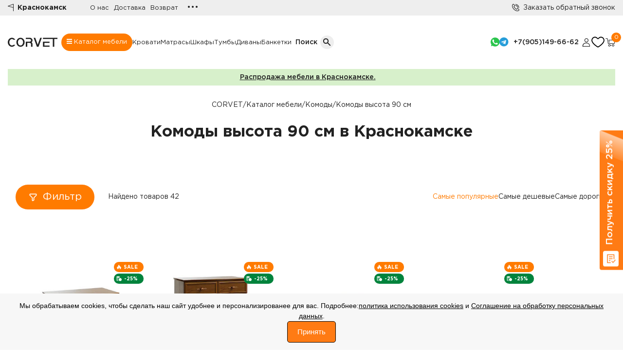

--- FILE ---
content_type: text/html; charset=UTF-8
request_url: https://krasnokamsk.corvet.ru/komody/komody-vysota-90-sm/
body_size: 34880
content:
 <!DOCTYPE html><html lang="ru"><head itemscope itemtype="https://schema.org/WPHeader"><title>Комоды высота 90 см - купить в Краснокамске по низкой цене в интернет-магазине мебельной фабрики «CORVET»</title><meta itemprop="headline" content="Комоды высота 90 см - купить в Краснокамске по низкой цене в интернет-магазине мебельной фабрики «CORVET»"/><meta charset="UTF-8" /><meta  itemprop="keywords" name="keywords" content="Комоды высота 90 см " /><meta name="description"  content="Комоды высота 90 см. Интернет-магазин «CORVET» предлагает большой ассортимент корпусной и мягкой мебели. Доставка по Краснокамску и Краснокамскому району. Гарантия до 18 мес. Закажите по телефону: 8(800)100-16-08 или на сайте."/><link rel="canonical" href="https://krasnokamsk.corvet.ru/komody/komody-vysota-90-sm/" /><meta name="robots" content="index, follow"/><link href="https://fonts.googleapis.com/css2?family=Roboto+Slab:wght@100;200;300;400;500;600;700;800;900&family=Roboto:ital,wght@0,100;0,300;0,400;0,500;0,700;0,900;1,100;1,300;1,400;1,500;1,700;1,900&display=swap" rel="preload" as="style" onload="this.rel='stylesheet'" /><link rel="stylesheet"  href="https://krasnokamsk.corvet.ru/index.css" type="text/css" media="all" /><link rel="icon" href="https://krasnokamsk.corvet.ru/favicon.png" type="image/png" /><link rel="shortcut icon" href="https://krasnokamsk.corvet.ru/favicon.ico" type="image/x-icon" /><meta name="viewport" content="width=device-width" /><meta property="og:type" content="website" /><meta property="og:url" content="https://krasnokamsk.corvet.ru/komody/komody-vysota-90-sm/" /><meta property="og:title" content="Комоды высота 90 см - купить в Краснокамске по низкой цене в интернет-магазине мебельной фабрики «CORVET»"/><meta property="og:image" content="https://krasnokamsk.corvet.ru/images/logo2.png"/><meta property="og:description" content="Комоды высота 90 см. Интернет-магазин «CORVET» предлагает большой ассортимент корпусной и мягкой мебели. Доставка по Краснокамску и Краснокамскому району. Гарантия до 18 мес. Закажите по телефону: 8(800)100-16-08 или на сайте."/><meta property="og:keywords" content="Комоды высота 90 см " /><meta name="audience" content="all"/><meta name="home_url" content="https://krasnokamsk.corvet.ru"/><script src="https://forma.tbank.ru/static/onlineScript.js"></script></head><body><div id="top" name="top"></div><div id="allEffect"><!-- Yandex.Metrika counter--><script type="text/javascript" >    (function(m,e,t,r,i,k,a){m[i]=m[i]||function(){(m[i].a=m[i].a||[]).push(arguments)};    m[i].l=1*new Date();    for (var j = 0; j< document.scripts.length; j++) {if (document.scripts[j].src === r) { return; }}    k=e.createElement(t),a=e.getElementsByTagName(t)[0],k.async=1,k.src=r,a.parentNode.insertBefore(k,a)})    (window, document, "script", "https://mc.yandex.ru/metrika/tag.js", "ym");     ym(93281766, "init", {         clickmap:true,         trackLinks:true,         accurateTrackBounce:true,         webvisor:true    });</script><noscript><div><img src="https://mc.yandex.ru/watch/93281766" style="position:absolute; left:-9999px;" alt="" /></div></noscript><!-- /Yandex.Metrika counter--><section id="mobileHeader_v2"><div class="container"><div class="flex"><div class="location"><a href="#" class="flex items-center openModalLink ip_set" data-modal="showgeo" set_ip="3.147.70.251"><i class="icon-flag mr-2"></i><span class="font-bold text-sm"></span></a></div><div class="logo"><div class="logo mr-12"><a href="/"><svg width="164" height="30" viewBox="0 0 164 30" fill="none" xmlns="https://www.w3.org/2000/svg"><path d="M13.647 25.6358C15.5611 25.6358 17.2614 24.9135 18.7477 23.469H24.7605C23.4543 25.4018 21.8216 26.9685 19.8624 28.1689C17.9032 29.3489 15.8314 29.939 13.647 29.939C11.1698 29.939 8.88404 29.2675 6.7897 27.9247C4.69537 26.5819 3.04016 24.7609 1.8241 22.4619C0.608033 20.1628 0 17.6602 0 14.9542C0 12.2482 0.608033 9.74568 1.8241 7.44659C3.04016 5.14751 4.69537 3.33672 6.7897 2.01424C8.88404 0.671414 11.1698 0 13.647 0C15.8314 0 17.9032 0.600203 19.8624 1.80061C21.8216 2.98067 23.4543 4.53713 24.7605 6.46999H18.7477C17.2389 5.00509 15.5386 4.27263 13.647 4.27263C11.3274 4.27263 9.32317 5.33062 7.63419 7.44659C5.96773 9.54222 5.1345 12.0448 5.1345 14.9542C5.1345 17.8637 5.96773 20.3764 7.63419 22.4924C9.32317 24.588 11.3274 25.6358 13.647 25.6358Z" fill="#222222"/><path d="M35.1646 2.01424C37.2589 0.671414 39.5447 0 42.0218 0C44.499 0 46.7848 0.671414 48.8791 2.01424C50.9734 3.33672 52.6286 5.14751 53.8447 7.44659C55.0608 9.74568 55.6688 12.2482 55.6688 14.9542C55.6688 17.6602 55.0608 20.1628 53.8447 22.4619C52.6286 24.7609 50.9734 26.5819 48.8791 27.9247C46.7848 29.2675 44.499 29.939 42.0218 29.939C39.5447 29.939 37.2589 29.2675 35.1646 27.9247C33.0702 26.5819 31.415 24.7609 30.199 22.4619C28.9829 20.1628 28.3749 17.6602 28.3749 14.9542C28.3749 12.2482 28.9829 9.74568 30.199 7.44659C31.415 5.14751 33.0702 3.33672 35.1646 2.01424ZM36.0091 22.4924C37.698 24.588 39.7023 25.6358 42.0218 25.6358C44.3414 25.6358 46.3344 24.588 48.0008 22.4924C49.6898 20.3764 50.5343 17.8637 50.5343 14.9542C50.5343 12.0448 49.6898 9.54222 48.0008 7.44659C46.3344 5.33062 44.3414 4.27263 42.0218 4.27263C39.7023 4.27263 37.698 5.33062 36.0091 7.44659C34.3426 9.54222 33.5094 12.0448 33.5094 14.9542C33.5094 17.8637 34.3426 20.3764 36.0091 22.4924Z" fill="#222222"/><path d="M81.6791 8.57579C81.6791 11.1597 80.6094 13.3062 78.47 15.0153C80.5869 16.7243 81.6566 18.8199 81.6791 21.3021V30H76.95V21.4242C76.95 20.2442 76.4883 19.237 75.565 18.4028C74.6417 17.5687 73.5157 17.1516 72.187 17.1516H64.1475V30H59.3846V12.8789H72.187C73.4932 12.8789 74.6079 12.4619 75.5312 11.6277C76.477 10.7935 76.95 9.7762 76.95 8.57579C76.95 7.39573 76.4883 6.38861 75.565 5.55443C74.6417 4.72024 73.5157 4.30315 72.187 4.30315H59.3846V0H72.187C74.7993 0 77.0288 0.844354 78.8754 2.53306C80.7445 4.20142 81.6791 6.21567 81.6791 8.57579Z" fill="#222222"/><path d="M107.216 0H112.419L101.575 30H96.2381L85.3949 0H90.5969L98.9067 22.9807L107.216 0Z" fill="#222222"/><path d="M116.067 0H164V4.30315H153.495V30H148.732V4.30315H116.067V0ZM116.067 12.8789H137.719V17.1516H120.83V25.7274H137.719V30H118.431H116.067V12.8789Z" fill="#222222"/></svg></a></div></div><div class="folowers flex"><div class="socil"></div><div class="phone"><button><i class="icon-phone mr-2" style="top: 4px;position: relative;"></i></button><div class="phone_cont"><a href="https://wa.me/79051496662/?text=Добрый%20день!" rel="noopener noreferrer nofollow"><span class="icon-wp text-2xl"></span> Whatsapp</a><a href="https://t.me/+79051496662/" rel="noopener noreferrer nofollow"><span class="icon-tg text-2xl"></span> Telegram</a><a href="tel:+74993501242" class="flex items-center" rel="noopener noreferrer nofollow"><i class="icon-phone mr-2"></i>  +7(499)350-12-42</a><a href="#" class="openModalLink" data-modal="modal1">Заказать обратный звонок</a></div></div></div></div></div></section><section id="topHeader" class="py-1 bg-[#eee] none"><div class="container"><div class="flex items-center"><div class="location pr-6"><a href="#" class="flex items-center openModalLink ip_set" data-modal="showgeo" set_ip="3.147.70.251"><i class="icon-flag mr-2"></i><span class="font-bold text-sm">Краснокамск</span></a></div><ul class="topHeader__nav flex items-center gap-2 px-2 pl-6"><li><a href="/o-nas/">О нас</a></li><!--<li><a href="">Акции</a></li><li><a href="">Новинки</a></li>--><li><a href="/dostavka/">Доставка</a></li><li><a href="/vozvrat-tovara/">Возврат</a></li><!--<li><a href="">Оплата</a></li>--><li><a href="/priemka-tovara/">Приемка товара</a></li><li><a href="/garantiya/">Гарантия на товар</a></li><!--<li><a href="">Оптовые продажи</a></li>--><li><a href="/contacts/">Контакты</a></li></ul><div class="moreLinkTop relative"><button class="moreLinkTop__click">&#8226;&#8226;&#8226;</button><ul class="moreLinkTop__menu"></ul></div><div class="callBack ml-auto"><a href="#" class="flex items-center openModalLink" data-modal="modal1"><i class="icon-phone mr-2"></i><span class="text-sm">Заказать обратный звонок</span></a></div></div></div></section><header id="headerTemel" class="py-8"><div class="container"><div class="flex items-center gap-2"><div class="logo mr-12"><a href="/"><svg width="164" height="30" viewBox="0 0 164 30" fill="none" xmlns="https://www.w3.org/2000/svg"><path d="M13.647 25.6358C15.5611 25.6358 17.2614 24.9135 18.7477 23.469H24.7605C23.4543 25.4018 21.8216 26.9685 19.8624 28.1689C17.9032 29.3489 15.8314 29.939 13.647 29.939C11.1698 29.939 8.88404 29.2675 6.7897 27.9247C4.69537 26.5819 3.04016 24.7609 1.8241 22.4619C0.608033 20.1628 0 17.6602 0 14.9542C0 12.2482 0.608033 9.74568 1.8241 7.44659C3.04016 5.14751 4.69537 3.33672 6.7897 2.01424C8.88404 0.671414 11.1698 0 13.647 0C15.8314 0 17.9032 0.600203 19.8624 1.80061C21.8216 2.98067 23.4543 4.53713 24.7605 6.46999H18.7477C17.2389 5.00509 15.5386 4.27263 13.647 4.27263C11.3274 4.27263 9.32317 5.33062 7.63419 7.44659C5.96773 9.54222 5.1345 12.0448 5.1345 14.9542C5.1345 17.8637 5.96773 20.3764 7.63419 22.4924C9.32317 24.588 11.3274 25.6358 13.647 25.6358Z" fill="#222222"/><path d="M35.1646 2.01424C37.2589 0.671414 39.5447 0 42.0218 0C44.499 0 46.7848 0.671414 48.8791 2.01424C50.9734 3.33672 52.6286 5.14751 53.8447 7.44659C55.0608 9.74568 55.6688 12.2482 55.6688 14.9542C55.6688 17.6602 55.0608 20.1628 53.8447 22.4619C52.6286 24.7609 50.9734 26.5819 48.8791 27.9247C46.7848 29.2675 44.499 29.939 42.0218 29.939C39.5447 29.939 37.2589 29.2675 35.1646 27.9247C33.0702 26.5819 31.415 24.7609 30.199 22.4619C28.9829 20.1628 28.3749 17.6602 28.3749 14.9542C28.3749 12.2482 28.9829 9.74568 30.199 7.44659C31.415 5.14751 33.0702 3.33672 35.1646 2.01424ZM36.0091 22.4924C37.698 24.588 39.7023 25.6358 42.0218 25.6358C44.3414 25.6358 46.3344 24.588 48.0008 22.4924C49.6898 20.3764 50.5343 17.8637 50.5343 14.9542C50.5343 12.0448 49.6898 9.54222 48.0008 7.44659C46.3344 5.33062 44.3414 4.27263 42.0218 4.27263C39.7023 4.27263 37.698 5.33062 36.0091 7.44659C34.3426 9.54222 33.5094 12.0448 33.5094 14.9542C33.5094 17.8637 34.3426 20.3764 36.0091 22.4924Z" fill="#222222"/><path d="M81.6791 8.57579C81.6791 11.1597 80.6094 13.3062 78.47 15.0153C80.5869 16.7243 81.6566 18.8199 81.6791 21.3021V30H76.95V21.4242C76.95 20.2442 76.4883 19.237 75.565 18.4028C74.6417 17.5687 73.5157 17.1516 72.187 17.1516H64.1475V30H59.3846V12.8789H72.187C73.4932 12.8789 74.6079 12.4619 75.5312 11.6277C76.477 10.7935 76.95 9.7762 76.95 8.57579C76.95 7.39573 76.4883 6.38861 75.565 5.55443C74.6417 4.72024 73.5157 4.30315 72.187 4.30315H59.3846V0H72.187C74.7993 0 77.0288 0.844354 78.8754 2.53306C80.7445 4.20142 81.6791 6.21567 81.6791 8.57579Z" fill="#222222"/><path d="M107.216 0H112.419L101.575 30H96.2381L85.3949 0H90.5969L98.9067 22.9807L107.216 0Z" fill="#222222"/><path d="M116.067 0H164V4.30315H153.495V30H148.732V4.30315H116.067V0ZM116.067 12.8789H137.719V17.1516H120.83V25.7274H137.719V30H118.431H116.067V12.8789Z" fill="#222222"/></svg></a></div><nav class="headerTemel_navigation mr-24"><ul class="navigation__topMenu flex items-center gap-10"><li class="bigMenu-btn"><a href="/katalog-mebeli/" id="bigMenu-btn_click" class="text-sm"><span><i></i><i></i><i></i></span> Каталог мебели</a></li><li><a href="/krovati/" class="text-sm">Кровати</a></li><li><a href="/matrasy/" class="text-sm">Матрасы</a></li><li><a href="/shkafy/" class="text-sm">Шкафы</a></li><li><a href="/stellazhi/" class="text-sm">Стеллажи</a></li><li><a href="/komody/" class="text-sm">Комоды</a></li><li><a href="/tumby/" class="text-sm">Тумбы</a></li><li><a href="/divany/" class="text-sm">Диваны</a></li><li><a href="/banketki/" class="text-sm">Банкетки</a></li><!--<li><a href="" class="text-sm">&#8226;&#8226;&#8226;</a></li>--></ul></nav><div class="mob_phone"><a href="tel:84993501242"><i class="icon-phone mr-2"></i></a></div><div class="headerTemel_search mr-9"><form action="" class="flex items-center justify-center relative" id="formSearch"><div class="inputFocus absolute"><input class="poisk poisk1" type="text" placeholder="Поиск по сайту" value=""><span id="closeActiveSearch" class="closeBtn"><i></i><i></i></span></div><span class="font-[500]" id="searchName">Поиск</span><button class="buttonSearch buttonSearch1 flex items-center justify-center ml-4"><i class="searchButton"><i></i><i></i></i></button></form></div><ul class="headerTemel_socialLinks flex gap-3 mr-9"><li><a href="https://wa.me/79051496662/?text=Добрый%20день!" rel="noopener noreferrer nofollow" target="_blank"><span class="icon-wp text-2xl"></span></a></li><li><a href="https://t.me/+79051496662/" rel="noopener noreferrer nofollow" target="_blank"><span class="icon-tg text-2xl"></span></a></li><!--<li><a href="viber://chat?number=%2B79051496662/" rel="noopener noreferrer nofollow" target="_blank"><span class="icon-vaber text-2xl"></span></a></li>--></ul><div class="headerTemel_phone mr-9"><!--<a href="tel:78001001608" class="font-[500]">&nbsp;&nbsp;8(800)100-16-08</a></br>--><a href="tel:79051496662" class="font-[500]">+7(905)149-66-62</a></br></div><ul class="headerTemel_uiLinks flex gap-5"><li><a class="openModalLink lichka" data-modal="show_login"" href="#"  ><span class="icon-profil text-2xl"></span></a></li><!--<li><a class="blockSv izbrann" href="/izbrannoe/"><span class="icon-fav text-2xl"></span></a></li>--><li><a class="blockSv izbrann" href="/izbrannoe/"><img class="izb" src="/img/h-b.png" alt="избранное" /></a></li><li><a href="/korzina/" class="relative inline-block"><span class="icon-cart text-2xl"></span><span class="num bg-orange w-5 h-5 rounded-full inline-block flex items-center justify-center absolute -top-1 -right-3"><i class="text-[#fff] not-italic colvokorz">0</i></span></a></li></ul></div></div><div id="header_bigMenu"><div class="container"><div class="flex justify-between items-start bigMenu_content"><div class="contentLeft"><div class="buttonTypes flex justify-around items-center"><button class="typeButton active" data-target="products">Товары</button><button class="typeButton " data-target="rooms">Комнаты</button></div><div class="contentTypes"><div id="productsContent" class="contentTypes active"><ul><li><button class="contentTypeButton active" data-content="content1">Шкафы</button></li><li><button class="contentTypeButton" data-content="content20">Стенки</button></li><li><button class="contentTypeButton" data-content="content2">Комоды</button></li><li><button class="contentTypeButton" data-content="content3">Кровати</button></li><li><button class="contentTypeButton" data-content="content4">Тумбы</button></li><li><button class="contentTypeButton" data-content="content5">Диваны</button></li><li><button class="contentTypeButton" data-content="content6">Банкетки</button></li><li><button class="contentTypeButton" data-content="content7">Столы</button></li><li><button class="contentTypeButton" data-content="content8">Табуреты</button></li><li><button class="contentTypeButton" data-content="content9">Зеркала</button></li><li><button class="contentTypeButton" data-content="content10">Вешалки</button></li><li><button class="contentTypeButton" data-content="content11">Навесные панели</button></li><li><button class="contentTypeButton" data-content="content12">Матрасы</button></li><li><button class="contentTypeButton" data-content="content13">Полки</button></li><li><button class="contentTypeButton" data-content="content14">Стеллажи</button></li><li><button class="contentTypeButton" data-content="content21">Консоли</button></li></ul></div><div id="roomsContent" class="contentTypes "><ul><li><button class="contentTypeButton" data-content="content15">Спальни</button></li><li><button class="contentTypeButton" data-content="content16">Гостиные</button></li><li><button class="contentTypeButton" data-content="content17">Детские</button></li><li><button class="contentTypeButton" data-content="content18">Прихожие</button></li><li><button class="contentTypeButton" data-content="content19">Кухни</button></li></ul></div></div></div><div class="contentRight"><div id="content1" class="content active"><ul class="flex flex-wrap linksItems"><li class="item"><h5 class="name">Шкафы</h5><ul class="links"><li><a href="/shkafy/">Все шкафы</a></li><li><a href="/shkafy/raspashnye-shkafy/">Распашные шкафы</a></li><li><a href="/shkafy/shkafy-kupe/">Шкафы-купе</a></li><li><a href="/shkafy/shkafy-vitriny/">Шкафы витрины</a></li><li><a href="/shkafy/knizhnye-shkafy/">Книжные шкафы</a></li><li><a href="/shkafy/uglovye-shkafy/">Угловые шкафы</a></li></ul></li><li class="item"><h5 class="name">Кол-во дверей</h5><ul class="links"><li><a href="/shkafy/odnodvernye-shkafy/">Однодверные шкафы</a></li><li><a href="/shkafy/dvuhdvernye-shkafy/">Двухдверные шкафы</a></li><li><a href="/shkafy/trehdvernye-shkafy/">Трехдверные шкафы</a></li><li><a href="/shkafy/chetyrehdvernye-shkafy/">Четырехдверные шкафы</a></li></ul></li></ul></div><div id="content20" class="content"><ul class="flex flex-wrap linksItems"><li class="item"><h5 class="name">Стенки</h5><ul class="links"><li><a href="/mebel-dlya-gostinoy/stenki-dlya-gostinoy/">Стенки для гостиной</a></li></ul></li><!--<li class="item"><h5 class="name">Стенки</h5><ul class="links"><li><a href="">Комплекты спален</a></li><li><a href="">Банкетки</a></li><li><a href="">Комоды</a></li><li><a href="">Шкафы</a></li><li><a href="">Зеркала</a></li><li><a href="">Столы</a></li></ul></li>--></ul></div><div id="content2" class="content"><ul class="flex flex-wrap linksItems"><li class="item"><h5 class="name">Комоды</h5><ul class="links"><li><a href="/komody/">Все комоды</a></li><li><a href="/komody/komody-dlya-spalni/">Комоды для спальни</a></li></ul></li></ul></div><div id="content3" class="content"><ul class="flex flex-wrap linksItems"><li class="item"><h5 class="name">Кровати</h5><ul class="links"><li><a href="/krovati/">Все кровати</a></li><li><a href="/krovati/odnospalnye-krovati/">Односпальные кровати</a></li><li><a href="/krovati/polutorospalnye-krovati/">Полутороспальные кровати</a></li><li><a href="/krovati/dvuspalnye-krovati/">Двуспальные кровати</a></li><li><a href="/krovati/dvuhyarusnye-krovati/">Двухъярусные кровати</a></li></ul></li></ul></div><div id="content4" class="content"><ul class="flex flex-wrap linksItems"><li class="item"><h5 class="name">Тумбы</h5><ul class="links"><li><a href="/tumby/">Все тумбы</a></li><li><a href="/tumby/prikrovatnye-tumby/">Прикроватные тумбы</a></li><li><a href="/tumby/tv-tumby/">ТВ тумбы</a></li><li><a href="/tumby/tumby-dlya-obuvi/">Тумбы для обуви</a></li><li><a href="/tumby/tumby-v-prihozhuyu/">Тумбы в прихожую</a></li></ul></li></ul></div><div id="content5" class="content"><ul class="flex flex-wrap linksItems"><li class="item"><h5 class="name">Диваны</h5><ul class="links"><li><a href="/divany/">Все диваны</a></li><li><a href="/divany/pryamye-divany/">Прямые диваны</a></li></ul></li></ul></div><div id="content6" class="content"><ul class="flex flex-wrap linksItems"><li class="item"><h5 class="name">Банкетки</h5><ul class="links"><li><a href="/banketki/">Все банкетки</a></li><li><a href="/banketki/banketki-v-prihozhuyu/">Банкетки в прихожую</a></li></ul></li></ul></div><div id="content7" class="content"><ul class="flex flex-wrap linksItems"><li class="item"><h5 class="name">Столы</h5><ul class="links"><li><a href="/stoly/">Все столы</a></li><li><a href="/stoly/pismennye-stoly/">Письменные столы</a></li><li><a href="/stoly/kuhonnye-stoly/">Кухонные столы</a></li><li><a href="/stoly/zhurnalnye-stoly/">Журнальные столы</a></li><li><a href="/stoly/tualetnye-stoly/">Туалетные столы</a></li></ul></li></ul></div><div id="content8" class="content"><ul class="flex flex-wrap linksItems"><li class="item"><h5 class="name">Табуреты</h5><ul class="links"><li><a href="/taburety/">Все табуреты</a></li><li><a href="/taburety/kuhonnye-taburety/">Кухонные табуреты</a></li></ul></li></ul></div><div id="content9" class="content"><ul class="flex flex-wrap linksItems"><li class="item"><h5 class="name">Зеркала</h5><ul class="links"><li><a href="/zerkala/">Все зеркала</a></li><li><a href="/zerkala/zerkala-dlya-prihozhey/">Зеркала для прихожей</a></li></ul></li></ul></div><div id="content10" class="content"><ul class="flex flex-wrap linksItems"><li class="item"><h5 class="name">Вешалки</h5><ul class="links"><li><a href="/veshalki/">Все вешалки</a></li><li><a href="/veshalki/veshalki-v-prihozhuyu/">Вешалки в прихожую</a></li></ul></li></ul></div><div id="content11" class="content"><ul class="flex flex-wrap linksItems"><li class="item"><h5 class="name">Навесные панели</h5><ul class="links"><li><a href="/navesnye-paneli/">Все навесные панели</a></li><li><a href="/navesnye-paneli/navesnye-paneli-dlya-spalni/">Навесные панели для спальни</a></li></ul></li></ul></div><div id="content12" class="content"><ul class="flex flex-wrap linksItems"><li class="item"><h5 class="name">Матрасы</h5><ul class="links"><li><a href="/matrasy/">Все матрасы</a></li><li><a href="/matrasy/pruzhinnye-matrasy/">Пружинные матрасы</a></li></ul></li></ul></div><div id="content13" class="content"><ul class="flex flex-wrap linksItems"><li class="item"><h5 class="name">Полки</h5><ul class="links"><li><a href="/polki/">Все полки</a></li><li><a href="/polki/navesnye-polki/">Навесные полки</a></li></ul></li></ul></div><div id="content14" class="content"><ul class="flex flex-wrap linksItems"><li class="item"><h5 class="name">Стеллажи</h5><ul class="links"><li><a href="/stellazhi/">Все стеллажи</a></li><li><a href="/stellazhi/stellazhi-dlya-knig/">Стеллажи для книг</a></li></ul></li></ul></div><!-- Комнаты--><div id="content15" class="content"><ul class="flex flex-wrap linksItems"><li class="item"><h5 class="name">Спальни</h5><ul class="links"><li><a href="/mebel-dlya-spalni/">Мебель для спальни</a></li><li><a href="/mebel-dlya-spalni/komplekty-mebeli-dlya-spalni/">Комплекты мебели для спальни</a></li></ul></li></ul></div><div id="content16" class="content"><ul class="flex flex-wrap linksItems"><li class="item"><h5 class="name">Гостиные</h5><ul class="links"><li><a href="/mebel-dlya-gostinoy/">Мебель для гостиной</a></li><li><a href="/mebel-dlya-gostinoy/komplekty-mebeli-dlya-gostinoy/">Комплекты мебели для гостиной</a></li><li><a href="/mebel-dlya-gostinoy/stenki-dlya-gostinoy/">Стенки для гостиной</a></li></ul></li></ul></div><div id="content17" class="content"><ul class="flex flex-wrap linksItems"><li class="item"><h5 class="name">Детские</h5><ul class="links"><li><a href="/mebel-dlya-detskoy/">Мебель для детской</a></li><li><a href="/mebel-dlya-detskoy/komplekty-detskoy-mebeli/">Комплекты детской мебели</a></li></ul></li></ul></div><div id="content18" class="content"><ul class="flex flex-wrap linksItems"><li class="item"><h5 class="name">Прихожие</h5><ul class="links"><li><a href="/mebel-v-prihozhuyu/">Мебель для прихожей</a></li><li><a href="/mebel-v-prihozhuyu/komplekty-mebeli-v-prihozhuyu/">Комплекты мебели в прихожую</a></li></ul></li></ul></div><div id="content19" class="content"><ul class="flex flex-wrap linksItems"><li class="item"><h5 class="name">Кухни</h5><ul class="links"><li><a href="/mebel-dlya-kuhni/">Мебель для кухни</a></li><li><a href="/mebel-dlya-kuhni/kuhonnye-ugolki/">Кухонные уголки</a></li></ul></li></ul></div><div id="content21" class="content"><ul class="flex flex-wrap linksItems"><li class="item"><h5 class="name">Консоли</h5><ul class="links"><!--li><a href="/mebelnye-konsoli/">Мебельные консоли</a></li><li><a href="/mebelnye-konsoli/konsoli-v-prihozhuyu/">Консоли в прихожую</a></li--></ul></li></ul></div></div></div></div></div></header><section id="blurEffects"><section id="page-catalog"><noindex><section id="mainSlider"><div class="container"><div class="promotion py-4 flex justify-center items-center text-sm" style="background-color: rgba(122, 205, 83, 0.3);"><a style="text-decoration:underline;" href="/katalog-mebeli/novogodnyaya-rasprodazha-mebeli/" class="mr-4"><span class="font-[500]" >Распродажа мебели в Краснокамске.</span></a></div></noindex><div class="container"><div class="roadLinks"><ul class="flex gap-2 justify-center" itemscope itemtype="https://schema.org/BreadcrumbList"><li itemprop="itemListElement" itemscope itemtype="https://schema.org/ListItem"><a itemprop="item" href="/" title="CORVET"><span itemprop="name">CORVET</span></a><meta itemprop="position" content="1" /></span></li><li><span>/</span></li><li itemprop="itemListElement" itemscope itemtype="https://schema.org/ListItem"><a itemprop="item" href="/katalog-mebeli/" title="Каталог мебели"><span itemprop="name">Каталог мебели</span></a><meta itemprop="position" content="2" /></span></li><li><span>/</span></li><li itemprop="itemListElement" itemscope itemtype="https://schema.org/ListItem"><a itemprop="item" href="/komody/" title=""><span itemprop="name">Комоды</span></a><meta itemprop="position" content="3" /></span></li><li><span>/</span></li><li itemprop="itemListElement" itemscope itemtype="https://schema.org/ListItem"><span itemprop="name">Комоды высота 90 см</span><meta itemprop="position" content="4" /></span></li></ul></div><h1 class="namePage text-center">Комоды высота 90 см в Краснокамске</h1></div><!-- Контейнер товаров--><div class="USFwIs _927you"></div><!-- Конец контейнера товаров--><div class="catalog"><div class="catalogFilters"><div class="container"><div class="flex items-center"><div class="dropFilter relative"><button class="dropFilter-btn flex items-center" id="dropFilter_btn"><span><svg viewBox="0 0 24 24" fill="none" xmlns="https://www.w3.org/2000/svg"><g id="SVGRepo_bgCarrier" stroke-width="0"></g><g id="SVGRepo_tracerCarrier" stroke-linecap="round" stroke-linejoin="round"></g><g id="SVGRepo_iconCarrier"><g id="Interface / Filter"><path id="Vector" d="M20 5.6001C20 5.04005 19.9996 4.75981 19.8906 4.5459C19.7948 4.35774 19.6423 4.20487 19.4542 4.10899C19.2403 4 18.9597 4 18.3996 4H5.59961C5.03956 4 4.75981 4 4.5459 4.10899C4.35774 4.20487 4.20487 4.35774 4.10899 4.5459C4 4.75981 4 5.04005 4 5.6001V6.33736C4 6.58195 4 6.70433 4.02763 6.81942C4.05213 6.92146 4.09263 7.01893 4.14746 7.1084C4.20928 7.20928 4.29591 7.29591 4.46875 7.46875L9.53149 12.5315C9.70443 12.7044 9.79044 12.7904 9.85228 12.8914C9.90711 12.9808 9.94816 13.0786 9.97266 13.1807C10 13.2946 10 13.4155 10 13.6552V18.411C10 19.2682 10 19.6971 10.1805 19.9552C10.3382 20.1806 10.5814 20.331 10.8535 20.3712C11.1651 20.4172 11.5487 20.2257 12.3154 19.8424L13.1154 19.4424C13.4365 19.2819 13.5966 19.2013 13.7139 19.0815C13.8176 18.9756 13.897 18.8485 13.9453 18.7084C14 18.5499 14 18.37 14 18.011V13.6626C14 13.418 14 13.2958 14.0276 13.1807C14.0521 13.0786 14.0926 12.9808 14.1475 12.8914C14.2089 12.7911 14.2947 12.7053 14.4653 12.5347L14.4688 12.5315L19.5315 7.46875C19.7044 7.2958 19.7904 7.20932 19.8523 7.1084C19.9071 7.01893 19.9482 6.92146 19.9727 6.81942C20 6.70551 20 6.58444 20 6.3448V5.6001Z" stroke="#ffffff" stroke-width="2" stroke-linecap="round" stroke-linejoin="round"></path></g></g></svg></span> Фильтр</button><div id="dropFilterList"><div class="dropFilterList_filterContent"><ul class="listFilters"><li><button class="toggle-button open">Тип</button><div class="toggle-content active"><div class="typeProduct_list"><label for="type_product_1"><input type="checkbox" id="type_product_1" attr-pole="podkategoriya_beru,podkategoriya_beru" value="Комоды для спальни" attr-otdo="" attr-kolvo-strok="1" class="filt"><i></i><span>Комоды для спальни</span></label></div></div></li><li><button class="toggle-button open">Цена, Р.</button><div class="toggle-content active"><div class="priceProduct_range"><div class="inputRange"><div id="slider__priceSR"></div></div><div class="flex"><label for=""><span>от</span><input class="filt" attr-pole="cena1_beru,cena1_beru" attr-otdo="ot" plhold="0" type="number" value="0" placeholder="от 0" attr-kolvo-strok="1" type="text" id="min-price" ><i>Р.</i></label><label for=""><span>до</span><input class="filt" attr-pole="cena1_beru,cena1_beru" attr-otdo="do" plhold="500000" type="number" value="" placeholder="от 500000" name="" attr-kolvo-strok="1" type="text" id="max-price" value="150000"><i>Р.</i></label></div></div></div></li><li><button class="toggle-button open">Ширина, мм.</button><div class="toggle-content active"><div class="priceProduct_range"><div class="inputRange"><div id="slider__priceSR1"></div></div><div class="flex"><label for=""><span>от</span><input class="filt" attr-pole="shir,shir" attr-otdo="ot" plhold="0" type="number" value="0" placeholder="от 0" attr-kolvo-strok="1" type="text" id="min-price1" ><i>мм.</i></label><label for=""><span>до</span><input class="filt" attr-pole="shir,shir" attr-otdo="do" plhold="5000" type="number" value="" placeholder="от 5000" name="" attr-kolvo-strok="1" type="text" id="max-price1" value="150000"><i>мм.</i></label></div></div></div></li><li><button class="toggle-button open">Высота, мм.</button><div class="toggle-content active"><div class="priceProduct_range"><div class="inputRange"><div id="slider__priceSR2"></div></div><div class="flex"><label for=""><span>от</span><input class="filt" attr-pole="vis,vis" attr-otdo="ot" plhold="0" type="number" value="0" placeholder="от 0" attr-kolvo-strok="1" type="text" id="min-price2" ><i>мм.</i></label><label for=""><span>до</span><input class="filt" attr-pole="vis,vis" attr-otdo="do" plhold="5000" type="number" value="" placeholder="от 5000" name="" attr-kolvo-strok="1" type="text" id="max-price2" value="150000"><i>мм.</i></label></div></div></div></li><li><button class="toggle-button open">Глубина, мм.</button><div class="toggle-content active"><div class="priceProduct_range"><div class="inputRange"><div id="slider__priceSR3"></div></div><div class="flex"><label for=""><span>от</span><input class="filt" attr-pole="glub,glub" attr-otdo="ot" plhold="0" type="number" value="0" placeholder="от 0" attr-kolvo-strok="1" type="text" id="min-price3" ><i>мм.</i></label><label for=""><span>до</span><input class="filt" attr-pole="glub,glub" attr-otdo="do" plhold="5000" type="number" value="" placeholder="от 5000" name="" attr-kolvo-strok="1" type="text" id="max-price3" value="150000"><i>мм.</i></label></div></div></div></li><input type="hidden" class="rows_table" value="podkategoriya_beru,podkategoriya_beru#cena1_beru,cena1_beru#shir,shir#vis,vis#glub,glub" /><input type="hidden" class="razdel" value="komody" /></ul><div class="filterContent__footer"><button class="filterContent_apply" attr-mnozhestvo="">Применить (107 товара)</button><a href="#" class="cleanFilter"><span>Сбросить фильтр</span></a></div></div></div></div><div class="staticFilter flex"><div class="totalGoods">Найдено 107 товаров</div><ul class="staticFilter-list ml-auto flex justify-end gap-4"><li><a attr-mnozhestvo="" page=""  href="#" class="sorter active" val="popup">Самые популярные</a></li><li><a attr-mnozhestvo="" page="" class="sorter" val="-price"  href="#">Самые дешевые</a></li><li><a attr-mnozhestvo="" page="" class="sorter" val="price"  href="#">Самые дорогие</a></li><!--<li><a href="">По размеру скидки</a></li>--></ul></div></div></div></div><div class="container"><div class="catalogProductList flex flex-wrap spis_tov" itemscope itemtype="https://schema.org/ItemList"><article class="productPost" itemscope itemprop="itemListElement" itemtype="https://schema.org/Product"><div class="item"><div class="pyatnica23"><div class="inne"><img src="/img/coin.png" alt="распродажа"><span>&nbsp-25%</span></div></div><div class="pyatnica22"><div class="inne"><img src="/img/fire.png" alt="распродажа"><span>&nbspSALE</span></div></div><a target="_blank" itemprop="url" href="/tumby/tumba-dlya-obuvi-ernesta-art39355/" ><div class="picture" ><img  style=" " itemprop="image" src="https://krasnokamsk.corvet.ru/upload/small/39355/tumba-dlya-obuvi-ernesta-art39355-1.jpg" alt="Комоды высота 90 см" /></div></a><a target="_blank" itemprop="name" href="/tumby/tumba-dlya-obuvi-ernesta-art39355/" class="productName" title="Комоды высота 90 см">Тумба для обуви Эрнеста</a><p class="productPrice" itemscope itemprop="offers" itemtype="https://schema.org/Offer" ><meta itemprop="price" content="6 587"><meta itemprop="priceCurrency" content="RUB">                6 587 P.<span>10 869 P.</span></p><div class="productOptionBl"><div class="productOptions">Габаритные размеры:<span> х912х788 мм</span></div><tinkoff-create-button                                 size="M"                                 subtext="на сколько месяцев"                                 promo-code-select="items.0.text=На 3 месяца&items.0.value=installment_0_0_3_6,0&items.1.text=На 4 месяца&items.1.value=installment_0_0_4_7,5&items.2.text=На 6 месяцев&items.2.value=installment_0_0_6_10,2&items.3.text=На 10 месяцев&items.3.value=installment_0_0_10_15,5&items.4.text=На 12 месяцев&items.4.value=installment_0_0_12_18&items.5.text=На 18 месяцев&items.5.value=installment_0_0_18_24,7&items.6.text=На 24 месяца&items.6.value=installment_0_0_24_31&items.7.text=На 30 месяцев&items.7.value=installment_0_0_30_36&items.8.text=На 36 месяцев&items.8.value=installment_0_0_36_41"                                 shopId="94e0d8fe-615c-4440-9378-de022993d58f"                                 showcaseId="4982e2a7-8c8e-412a-bf51-d80f66d7fff9"                                 ui-data="productType=installment&useReturnLinks=true&view=newTab"                                 payment-data="items.0.name=Тумба для обуви Эрнеста&items.0.price=6587&items.0.quantity=1&sum=6587"                             ></tinkoff-create-button><div class="productCredit flex delivery" itemprop="description"><span>Доставка по Краснокамску</span></div></div><div class="productActionsButton"><button class="productAddCard add_to_card_katalog"  attr-img="/upload/small/39355/tumba-dlya-obuvi-ernesta-art39355-1.jpg"                                      attr-url="/tumby/tumba-dlya-obuvi-ernesta-art39355/"                                     attr-name="Тумба для обуви Эрнеста"                                     attr-id="39355"                                     attr-cena="10868.55"                                      attr-cena1="6587">В корзину</button><button class="productBuyOneClick openModalLink" data-modal="buyOneClick" attr-name="Тумба для обуви Эрнеста" attr-cena="6 587">Купить в один клик</button></div></div></article><article class="productPost" itemscope itemprop="itemListElement" itemtype="https://schema.org/Product"><div class="item"><div class="pyatnica23"><div class="inne"><img src="/img/coin.png" alt="распродажа"><span>&nbsp-25%</span></div></div><div class="pyatnica22"><div class="inne"><img src="/img/fire.png" alt="распродажа"><span>&nbspSALE</span></div></div><a target="_blank" itemprop="url" href="/tumby/tumba-v-prihozhuyuy-ernesta-art39354/" ><div class="picture" ><img  style=" " itemprop="image" src="https://krasnokamsk.corvet.ru/upload/small/39354/tumba-v-prihozhuyuy-ernesta-art39354-1.jpg" alt="Комоды высота 90 см" /></div></a><a target="_blank" itemprop="name" href="/tumby/tumba-v-prihozhuyuy-ernesta-art39354/" class="productName" title="Комоды высота 90 см">Тумба в прихожую Эрнеста</a><p class="productPrice" itemscope itemprop="offers" itemtype="https://schema.org/Offer" ><meta itemprop="price" content="10 848"><meta itemprop="priceCurrency" content="RUB">                10 848 P.<span>17 899 P.</span></p><div class="productOptionBl"><div class="productOptions">Габаритные размеры:<span> х912х500 мм</span></div><tinkoff-create-button                                 size="M"                                 subtext="на сколько месяцев"                                 promo-code-select="items.0.text=На 3 месяца&items.0.value=installment_0_0_3_6,0&items.1.text=На 4 месяца&items.1.value=installment_0_0_4_7,5&items.2.text=На 6 месяцев&items.2.value=installment_0_0_6_10,2&items.3.text=На 10 месяцев&items.3.value=installment_0_0_10_15,5&items.4.text=На 12 месяцев&items.4.value=installment_0_0_12_18&items.5.text=На 18 месяцев&items.5.value=installment_0_0_18_24,7&items.6.text=На 24 месяца&items.6.value=installment_0_0_24_31&items.7.text=На 30 месяцев&items.7.value=installment_0_0_30_36&items.8.text=На 36 месяцев&items.8.value=installment_0_0_36_41"                                 shopId="94e0d8fe-615c-4440-9378-de022993d58f"                                 showcaseId="4982e2a7-8c8e-412a-bf51-d80f66d7fff9"                                 ui-data="productType=installment&useReturnLinks=true&view=newTab"                                 payment-data="items.0.name=Тумба в прихожую Эрнеста&items.0.price=10848&items.0.quantity=1&sum=10848"                             ></tinkoff-create-button><div class="productCredit flex delivery" itemprop="description"><span>Доставка по Краснокамску</span></div></div><div class="productActionsButton"><button class="productAddCard add_to_card_katalog"  attr-img="/upload/small/39354/tumba-v-prihozhuyuy-ernesta-art39354-1.jpg"                                      attr-url="/tumby/tumba-v-prihozhuyuy-ernesta-art39354/"                                     attr-name="Тумба в прихожую Эрнеста"                                     attr-id="39354"                                     attr-cena="17899.2"                                      attr-cena1="10848">В корзину</button><button class="productBuyOneClick openModalLink" data-modal="buyOneClick" attr-name="Тумба в прихожую Эрнеста" attr-cena="10 848">Купить в один клик</button></div></div></article><article class="productPost" itemscope itemprop="itemListElement" itemtype="https://schema.org/Product"><div class="item"><div class="pyatnica23"><div class="inne"><img src="/img/coin.png" alt="распродажа"><span>&nbsp-25%</span></div></div><div class="pyatnica22"><div class="inne"><img src="/img/fire.png" alt="распродажа"><span>&nbspSALE</span></div></div><a target="_blank" itemprop="url" href="/tumby/tumba-dlya-obuvi-erensta-3-velyur-belyy-39317/" ><div class="picture" ><img  style=" " itemprop="image" src="https://krasnokamsk.corvet.ru/upload/small/39317/tumba-dlya-obuvi-erensta-3-velyur-belyy-1.jpg" alt="Комоды высота 90 см" /></div></a><a target="_blank" itemprop="name" href="/tumby/tumba-dlya-obuvi-erensta-3-velyur-belyy-39317/" class="productName" title="Комоды высота 90 см">Тумба для обуви Нордик 3, велюр белый</a><p class="productPrice" itemscope itemprop="offers" itemtype="https://schema.org/Offer" ><meta itemprop="price" content="14 700"><meta itemprop="priceCurrency" content="RUB">                14 700 P.<span>24 255 P.</span></p><div class="productOptionBl"><div class="productOptions">Габаритные размеры:<span> х900х480 мм</span></div><tinkoff-create-button                                 size="M"                                 subtext="на сколько месяцев"                                 promo-code-select="items.0.text=На 3 месяца&items.0.value=installment_0_0_3_6,0&items.1.text=На 4 месяца&items.1.value=installment_0_0_4_7,5&items.2.text=На 6 месяцев&items.2.value=installment_0_0_6_10,2&items.3.text=На 10 месяцев&items.3.value=installment_0_0_10_15,5&items.4.text=На 12 месяцев&items.4.value=installment_0_0_12_18&items.5.text=На 18 месяцев&items.5.value=installment_0_0_18_24,7&items.6.text=На 24 месяца&items.6.value=installment_0_0_24_31&items.7.text=На 30 месяцев&items.7.value=installment_0_0_30_36&items.8.text=На 36 месяцев&items.8.value=installment_0_0_36_41"                                 shopId="94e0d8fe-615c-4440-9378-de022993d58f"                                 showcaseId="4982e2a7-8c8e-412a-bf51-d80f66d7fff9"                                 ui-data="productType=installment&useReturnLinks=true&view=newTab"                                 payment-data="items.0.name=Тумба для обуви Нордик 3, велюр белый&items.0.price=14700&items.0.quantity=1&sum=14700"                             ></tinkoff-create-button><div class="productCredit flex delivery" itemprop="description"><span>Доставка по Краснокамску</span></div></div><div class="productActionsButton"><button class="productAddCard add_to_card_katalog"  attr-img="/upload/small/39317/tumba-dlya-obuvi-erensta-3-velyur-belyy-1.jpg"                                      attr-url="/tumby/tumba-dlya-obuvi-erensta-3-velyur-belyy-39317/"                                     attr-name="Тумба для обуви Нордик 3, велюр белый"                                     attr-id="39317"                                     attr-cena="24255"                                      attr-cena1="14700">В корзину</button><button class="productBuyOneClick openModalLink" data-modal="buyOneClick" attr-name="Тумба для обуви Нордик 3, велюр белый" attr-cena="14 700">Купить в один клик</button></div></div></article><article class="productPost" itemscope itemprop="itemListElement" itemtype="https://schema.org/Product"><div class="item"><div class="pyatnica23"><div class="inne"><img src="/img/coin.png" alt="распродажа"><span>&nbsp-25%</span></div></div><div class="pyatnica22"><div class="inne"><img src="/img/fire.png" alt="распродажа"><span>&nbspSALE</span></div></div><a target="_blank" itemprop="url" href="/tumby/tumba-dlya-obuvi-erensta-2-velyur-belyy-39316/" ><div class="picture" ><img  style=" " itemprop="image" src="https://krasnokamsk.corvet.ru/upload/small/39316/tumba-dlya-obuvi-erensta-2-velyur-belyy-1.jpg" alt="Комоды высота 90 см" /></div></a><a target="_blank" itemprop="name" href="/tumby/tumba-dlya-obuvi-erensta-2-velyur-belyy-39316/" class="productName" title="Комоды высота 90 см">Тумба для обуви Нордик 2, велюр белый</a><p class="productPrice" itemscope itemprop="offers" itemtype="https://schema.org/Offer" ><meta itemprop="price" content="11 640"><meta itemprop="priceCurrency" content="RUB">                11 640 P.<span>19 206 P.</span></p><div class="productOptionBl"><div class="productOptions">Габаритные размеры:<span> х680х480 мм</span></div><tinkoff-create-button                                 size="M"                                 subtext="на сколько месяцев"                                 promo-code-select="items.0.text=На 3 месяца&items.0.value=installment_0_0_3_6,0&items.1.text=На 4 месяца&items.1.value=installment_0_0_4_7,5&items.2.text=На 6 месяцев&items.2.value=installment_0_0_6_10,2&items.3.text=На 10 месяцев&items.3.value=installment_0_0_10_15,5&items.4.text=На 12 месяцев&items.4.value=installment_0_0_12_18&items.5.text=На 18 месяцев&items.5.value=installment_0_0_18_24,7&items.6.text=На 24 месяца&items.6.value=installment_0_0_24_31&items.7.text=На 30 месяцев&items.7.value=installment_0_0_30_36&items.8.text=На 36 месяцев&items.8.value=installment_0_0_36_41"                                 shopId="94e0d8fe-615c-4440-9378-de022993d58f"                                 showcaseId="4982e2a7-8c8e-412a-bf51-d80f66d7fff9"                                 ui-data="productType=installment&useReturnLinks=true&view=newTab"                                 payment-data="items.0.name=Тумба для обуви Нордик 2, велюр белый&items.0.price=11640&items.0.quantity=1&sum=11640"                             ></tinkoff-create-button><div class="productCredit flex delivery" itemprop="description"><span>Доставка по Краснокамску</span></div></div><div class="productActionsButton"><button class="productAddCard add_to_card_katalog"  attr-img="/upload/small/39316/tumba-dlya-obuvi-erensta-2-velyur-belyy-1.jpg"                                      attr-url="/tumby/tumba-dlya-obuvi-erensta-2-velyur-belyy-39316/"                                     attr-name="Тумба для обуви Нордик 2, велюр белый"                                     attr-id="39316"                                     attr-cena="19206"                                      attr-cena1="11640">В корзину</button><button class="productBuyOneClick openModalLink" data-modal="buyOneClick" attr-name="Тумба для обуви Нордик 2, велюр белый" attr-cena="11 640">Купить в один клик</button></div></div></article><article class="productPost" itemscope itemprop="itemListElement" itemtype="https://schema.org/Product"><div class="item"><div class="pyatnica23"><div class="inne"><img src="/img/coin.png" alt="распродажа"><span>&nbsp-25%</span></div></div><div class="pyatnica22"><div class="inne"><img src="/img/fire.png" alt="распродажа"><span>&nbspSALE</span></div></div><a target="_blank" itemprop="url" href="/tumby/tumba-dlya-obuvi-erensta-1-velyur-belyy-39315/" ><div class="picture" ><img  style=" " itemprop="image" src="https://krasnokamsk.corvet.ru/upload/small/39315/tumba-dlya-obuvi-erensta-1-velyur-belyy-1.jpg" alt="Комоды высота 90 см" /></div></a><a target="_blank" itemprop="name" href="/tumby/tumba-dlya-obuvi-erensta-1-velyur-belyy-39315/" class="productName" title="Комоды высота 90 см">Тумба для обуви Нордик 1, велюр белый</a><p class="productPrice" itemscope itemprop="offers" itemtype="https://schema.org/Offer" ><meta itemprop="price" content="13 290"><meta itemprop="priceCurrency" content="RUB">                13 290 P.<span>21 929 P.</span></p><div class="productOptionBl"><div class="productOptions">Габаритные размеры:<span> х540х1017 мм</span></div><tinkoff-create-button                                 size="M"                                 subtext="на сколько месяцев"                                 promo-code-select="items.0.text=На 3 месяца&items.0.value=installment_0_0_3_6,0&items.1.text=На 4 месяца&items.1.value=installment_0_0_4_7,5&items.2.text=На 6 месяцев&items.2.value=installment_0_0_6_10,2&items.3.text=На 10 месяцев&items.3.value=installment_0_0_10_15,5&items.4.text=На 12 месяцев&items.4.value=installment_0_0_12_18&items.5.text=На 18 месяцев&items.5.value=installment_0_0_18_24,7&items.6.text=На 24 месяца&items.6.value=installment_0_0_24_31&items.7.text=На 30 месяцев&items.7.value=installment_0_0_30_36&items.8.text=На 36 месяцев&items.8.value=installment_0_0_36_41"                                 shopId="94e0d8fe-615c-4440-9378-de022993d58f"                                 showcaseId="4982e2a7-8c8e-412a-bf51-d80f66d7fff9"                                 ui-data="productType=installment&useReturnLinks=true&view=newTab"                                 payment-data="items.0.name=Тумба для обуви Нордик 1, велюр белый&items.0.price=13290&items.0.quantity=1&sum=13290"                             ></tinkoff-create-button><div class="productCredit flex delivery" itemprop="description"><span>Доставка по Краснокамску</span></div></div><div class="productActionsButton"><button class="productAddCard add_to_card_katalog"  attr-img="/upload/small/39315/tumba-dlya-obuvi-erensta-1-velyur-belyy-1.jpg"                                      attr-url="/tumby/tumba-dlya-obuvi-erensta-1-velyur-belyy-39315/"                                     attr-name="Тумба для обуви Нордик 1, велюр белый"                                     attr-id="39315"                                     attr-cena="21928.5"                                      attr-cena1="13290">В корзину</button><button class="productBuyOneClick openModalLink" data-modal="buyOneClick" attr-name="Тумба для обуви Нордик 1, велюр белый" attr-cena="13 290">Купить в один клик</button></div></div></article><article class="productPost" itemscope itemprop="itemListElement" itemtype="https://schema.org/Product"><div class="item"><div class="pyatnica23"><div class="inne"><img src="/img/coin.png" alt="распродажа"><span>&nbsp-25%</span></div></div><div class="pyatnica22"><div class="inne"><img src="/img/fire.png" alt="распродажа"><span>&nbspSALE</span></div></div><a target="_blank" itemprop="url" href="/tumby/tumba-dlya-obuvi-annabella-3-velyur-belyy-39308/" ><div class="picture" ><img  style=" " itemprop="image" src="https://krasnokamsk.corvet.ru/upload/small/39308/tumba-dlya-obuvi-annabella-3-belaya-1.jpg" alt="Комоды высота 90 см" /></div></a><a target="_blank" itemprop="name" href="/tumby/tumba-dlya-obuvi-annabella-3-velyur-belyy-39308/" class="productName" title="Комоды высота 90 см">Тумба для обуви Валенсия - 3, велюр белый</a><p class="productPrice" itemscope itemprop="offers" itemtype="https://schema.org/Offer" ><meta itemprop="price" content="15 550"><meta itemprop="priceCurrency" content="RUB">                15 550 P.<span>25 658 P.</span></p><div class="productOptionBl"><div class="productOptions">Габаритные размеры:<span> х900х480 мм</span></div><tinkoff-create-button                                 size="M"                                 subtext="на сколько месяцев"                                 promo-code-select="items.0.text=На 3 месяца&items.0.value=installment_0_0_3_6,0&items.1.text=На 4 месяца&items.1.value=installment_0_0_4_7,5&items.2.text=На 6 месяцев&items.2.value=installment_0_0_6_10,2&items.3.text=На 10 месяцев&items.3.value=installment_0_0_10_15,5&items.4.text=На 12 месяцев&items.4.value=installment_0_0_12_18&items.5.text=На 18 месяцев&items.5.value=installment_0_0_18_24,7&items.6.text=На 24 месяца&items.6.value=installment_0_0_24_31&items.7.text=На 30 месяцев&items.7.value=installment_0_0_30_36&items.8.text=На 36 месяцев&items.8.value=installment_0_0_36_41"                                 shopId="94e0d8fe-615c-4440-9378-de022993d58f"                                 showcaseId="4982e2a7-8c8e-412a-bf51-d80f66d7fff9"                                 ui-data="productType=installment&useReturnLinks=true&view=newTab"                                 payment-data="items.0.name=Тумба для обуви Валенсия - 3, велюр белый&items.0.price=15550&items.0.quantity=1&sum=15550"                             ></tinkoff-create-button><div class="productCredit flex delivery" itemprop="description"><span>Доставка по Краснокамску</span></div></div><div class="productActionsButton"><button class="productAddCard add_to_card_katalog"  attr-img="/upload/small/39308/tumba-dlya-obuvi-annabella-3-belaya-1.jpg"                                      attr-url="/tumby/tumba-dlya-obuvi-annabella-3-velyur-belyy-39308/"                                     attr-name="Тумба для обуви Валенсия - 3, велюр белый"                                     attr-id="39308"                                     attr-cena="25657.5"                                      attr-cena1="15550">В корзину</button><button class="productBuyOneClick openModalLink" data-modal="buyOneClick" attr-name="Тумба для обуви Валенсия - 3, велюр белый" attr-cena="15 550">Купить в один клик</button></div></div></article><article class="productPost" itemscope itemprop="itemListElement" itemtype="https://schema.org/Product"><div class="item"><div class="pyatnica23"><div class="inne"><img src="/img/coin.png" alt="распродажа"><span>&nbsp-25%</span></div></div><div class="pyatnica22"><div class="inne"><img src="/img/fire.png" alt="распродажа"><span>&nbspSALE</span></div></div><a target="_blank" itemprop="url" href="/tumby/tumba-dlya-obuvi-annabella-2-velyur-belyy-39307/" ><div class="picture" ><img  style=" " itemprop="image" src="https://krasnokamsk.corvet.ru/upload/small/39307/tumba-dlya-obuvi-annabella-2-belaya-1.jpg" alt="Комоды высота 90 см" /></div></a><a target="_blank" itemprop="name" href="/tumby/tumba-dlya-obuvi-annabella-2-velyur-belyy-39307/" class="productName" title="Комоды высота 90 см">Тумба для обуви Валенсия - 2, велюр белый</a><p class="productPrice" itemscope itemprop="offers" itemtype="https://schema.org/Offer" ><meta itemprop="price" content="12 230"><meta itemprop="priceCurrency" content="RUB">                12 230 P.<span>20 180 P.</span></p><div class="productOptionBl"><div class="productOptions">Габаритные размеры:<span> х680х480 мм</span></div><tinkoff-create-button                                 size="M"                                 subtext="на сколько месяцев"                                 promo-code-select="items.0.text=На 3 месяца&items.0.value=installment_0_0_3_6,0&items.1.text=На 4 месяца&items.1.value=installment_0_0_4_7,5&items.2.text=На 6 месяцев&items.2.value=installment_0_0_6_10,2&items.3.text=На 10 месяцев&items.3.value=installment_0_0_10_15,5&items.4.text=На 12 месяцев&items.4.value=installment_0_0_12_18&items.5.text=На 18 месяцев&items.5.value=installment_0_0_18_24,7&items.6.text=На 24 месяца&items.6.value=installment_0_0_24_31&items.7.text=На 30 месяцев&items.7.value=installment_0_0_30_36&items.8.text=На 36 месяцев&items.8.value=installment_0_0_36_41"                                 shopId="94e0d8fe-615c-4440-9378-de022993d58f"                                 showcaseId="4982e2a7-8c8e-412a-bf51-d80f66d7fff9"                                 ui-data="productType=installment&useReturnLinks=true&view=newTab"                                 payment-data="items.0.name=Тумба для обуви Валенсия - 2, велюр белый&items.0.price=12230&items.0.quantity=1&sum=12230"                             ></tinkoff-create-button><div class="productCredit flex delivery" itemprop="description"><span>Доставка по Краснокамску</span></div></div><div class="productActionsButton"><button class="productAddCard add_to_card_katalog"  attr-img="/upload/small/39307/tumba-dlya-obuvi-annabella-2-belaya-1.jpg"                                      attr-url="/tumby/tumba-dlya-obuvi-annabella-2-velyur-belyy-39307/"                                     attr-name="Тумба для обуви Валенсия - 2, велюр белый"                                     attr-id="39307"                                     attr-cena="20179.5"                                      attr-cena1="12230">В корзину</button><button class="productBuyOneClick openModalLink" data-modal="buyOneClick" attr-name="Тумба для обуви Валенсия - 2, велюр белый" attr-cena="12 230">Купить в один клик</button></div></div></article><article class="productPost" itemscope itemprop="itemListElement" itemtype="https://schema.org/Product"><div class="item"><div class="pyatnica23"><div class="inne"><img src="/img/coin.png" alt="распродажа"><span>&nbsp-25%</span></div></div><div class="pyatnica22"><div class="inne"><img src="/img/fire.png" alt="распродажа"><span>&nbspSALE</span></div></div><a target="_blank" itemprop="url" href="/tumby/tumba-dlya-obuvi-annabella-1-belyy-39306/" ><div class="picture" ><img  style=" " itemprop="image" src="https://krasnokamsk.corvet.ru/upload/small/39306/tumba-dlya-obuvi-annabella-1-belaya-1.jpg" alt="Комоды высота 90 см" /></div></a><a target="_blank" itemprop="name" href="/tumby/tumba-dlya-obuvi-annabella-1-belyy-39306/" class="productName" title="Комоды высота 90 см">Тумба для обуви Валенсия - 1, белый</a><p class="productPrice" itemscope itemprop="offers" itemtype="https://schema.org/Offer" ><meta itemprop="price" content="14 700"><meta itemprop="priceCurrency" content="RUB">                14 700 P.<span>24 255 P.</span></p><div class="productOptionBl"><div class="productOptions">Габаритные размеры:<span> х540х1017 мм</span></div><tinkoff-create-button                                 size="M"                                 subtext="на сколько месяцев"                                 promo-code-select="items.0.text=На 3 месяца&items.0.value=installment_0_0_3_6,0&items.1.text=На 4 месяца&items.1.value=installment_0_0_4_7,5&items.2.text=На 6 месяцев&items.2.value=installment_0_0_6_10,2&items.3.text=На 10 месяцев&items.3.value=installment_0_0_10_15,5&items.4.text=На 12 месяцев&items.4.value=installment_0_0_12_18&items.5.text=На 18 месяцев&items.5.value=installment_0_0_18_24,7&items.6.text=На 24 месяца&items.6.value=installment_0_0_24_31&items.7.text=На 30 месяцев&items.7.value=installment_0_0_30_36&items.8.text=На 36 месяцев&items.8.value=installment_0_0_36_41"                                 shopId="94e0d8fe-615c-4440-9378-de022993d58f"                                 showcaseId="4982e2a7-8c8e-412a-bf51-d80f66d7fff9"                                 ui-data="productType=installment&useReturnLinks=true&view=newTab"                                 payment-data="items.0.name=Тумба для обуви Валенсия - 1, белый&items.0.price=14700&items.0.quantity=1&sum=14700"                             ></tinkoff-create-button><div class="productCredit flex delivery" itemprop="description"><span>Доставка по Краснокамску</span></div></div><div class="productActionsButton"><button class="productAddCard add_to_card_katalog"  attr-img="/upload/small/39306/tumba-dlya-obuvi-annabella-1-belaya-1.jpg"                                      attr-url="/tumby/tumba-dlya-obuvi-annabella-1-belyy-39306/"                                     attr-name="Тумба для обуви Валенсия - 1, белый"                                     attr-id="39306"                                     attr-cena="24255"                                      attr-cena1="14700">В корзину</button><button class="productBuyOneClick openModalLink" data-modal="buyOneClick" attr-name="Тумба для обуви Валенсия - 1, белый" attr-cena="14 700">Купить в один клик</button></div></div></article><article class="productPost" itemscope itemprop="itemListElement" itemtype="https://schema.org/Product"><div class="item"><div class="pyatnica23"><div class="inne"><img src="/img/coin.png" alt="распродажа"><span>&nbsp-25%</span></div></div><div class="pyatnica22"><div class="inne"><img src="/img/fire.png" alt="распродажа"><span>&nbspSALE</span></div></div><a target="_blank" itemprop="url" href="/komody/komomd-adel-5-elbelyy-art436/" ><div class="picture" ><img  style=" " itemprop="image" src="https://krasnokamsk.corvet.ru/upload/small/436/komomd-adel-5-elbelyy-art436-0.jpg" alt="Комоды высота 90 см" /></div></a><a target="_blank" itemprop="name" href="/komody/komomd-adel-5-elbelyy-art436/" class="productName" title="Комоды высота 90 см">Комомд Адель - 5, ель/белый</a><p class="productPrice" itemscope itemprop="offers" itemtype="https://schema.org/Offer" ><meta itemprop="price" content="19 430"><meta itemprop="priceCurrency" content="RUB">                19 430 P.<span>32 060 P.</span></p><div class="productOptionBl"><div class="productOptions">Габаритные размеры:<span> х604х1120 мм</span></div><div class="productOptions">                     Варианты исполнения (цвет):<ul style="overflow: hidden" class="productColors productColors_katalog flex gap-[7px] tc_436" attr-id="436" attr-koll="473" razdel="komody"></ul></div><tinkoff-create-button                                 size="M"                                 subtext="на сколько месяцев"                                 promo-code-select="items.0.text=На 3 месяца&items.0.value=installment_0_0_3_6,0&items.1.text=На 4 месяца&items.1.value=installment_0_0_4_7,5&items.2.text=На 6 месяцев&items.2.value=installment_0_0_6_10,2&items.3.text=На 10 месяцев&items.3.value=installment_0_0_10_15,5&items.4.text=На 12 месяцев&items.4.value=installment_0_0_12_18&items.5.text=На 18 месяцев&items.5.value=installment_0_0_18_24,7&items.6.text=На 24 месяца&items.6.value=installment_0_0_24_31&items.7.text=На 30 месяцев&items.7.value=installment_0_0_30_36&items.8.text=На 36 месяцев&items.8.value=installment_0_0_36_41"                                 shopId="94e0d8fe-615c-4440-9378-de022993d58f"                                 showcaseId="4982e2a7-8c8e-412a-bf51-d80f66d7fff9"                                 ui-data="productType=installment&useReturnLinks=true&view=newTab"                                 payment-data="items.0.name=Комомд Адель - 5, ель/белый&items.0.price=19430&items.0.quantity=1&sum=19430"                             ></tinkoff-create-button><div class="productCredit flex delivery" itemprop="description"><span>Доставка по Краснокамску</span></div></div><div class="productActionsButton"><button class="productAddCard add_to_card_katalog"  attr-img="/upload/small/436/komomd-adel-5-elbelyy-art436-0.jpg"                                      attr-url="/komody/komomd-adel-5-elbelyy-art436/"                                     attr-name="Комомд Адель - 5, ель/белый"                                     attr-id="436"                                     attr-cena="32059.5"                                      attr-cena1="19430">В корзину</button><button class="productBuyOneClick openModalLink" data-modal="buyOneClick" attr-name="Комомд Адель - 5, ель/белый" attr-cena="19 430">Купить в один клик</button></div></div></article><article class="productPost" itemscope itemprop="itemListElement" itemtype="https://schema.org/Product"><div class="item"><div class="pyatnica23"><div class="inne"><img src="/img/coin.png" alt="распродажа"><span>&nbsp-25%</span></div></div><div class="pyatnica22"><div class="inne"><img src="/img/fire.png" alt="распродажа"><span>&nbspSALE</span></div></div><a target="_blank" itemprop="url" href="/komody/komomd-adel-4-elbelyy-art437/" ><div class="picture" ><img  style=" " itemprop="image" src="https://krasnokamsk.corvet.ru/upload/small/437/komomd-adel-4-elbelyy-art437-0.jpg" alt="Комоды высота 90 см" /></div></a><a target="_blank" itemprop="name" href="/komody/komomd-adel-4-elbelyy-art437/" class="productName" title="Комоды высота 90 см">Комомд Адель - 4, ель/белый</a><p class="productPrice" itemscope itemprop="offers" itemtype="https://schema.org/Offer" ><meta itemprop="price" content="20 940"><meta itemprop="priceCurrency" content="RUB">                20 940 P.<span>34 551 P.</span></p><div class="productOptionBl"><div class="productOptions">Габаритные размеры:<span> х888х940 мм</span></div><div class="productOptions">                     Варианты исполнения (цвет):<ul style="overflow: hidden" class="productColors productColors_katalog flex gap-[7px] tc_437" attr-id="437" attr-koll="474" razdel="komody"></ul></div><tinkoff-create-button                                 size="M"                                 subtext="на сколько месяцев"                                 promo-code-select="items.0.text=На 3 месяца&items.0.value=installment_0_0_3_6,0&items.1.text=На 4 месяца&items.1.value=installment_0_0_4_7,5&items.2.text=На 6 месяцев&items.2.value=installment_0_0_6_10,2&items.3.text=На 10 месяцев&items.3.value=installment_0_0_10_15,5&items.4.text=На 12 месяцев&items.4.value=installment_0_0_12_18&items.5.text=На 18 месяцев&items.5.value=installment_0_0_18_24,7&items.6.text=На 24 месяца&items.6.value=installment_0_0_24_31&items.7.text=На 30 месяцев&items.7.value=installment_0_0_30_36&items.8.text=На 36 месяцев&items.8.value=installment_0_0_36_41"                                 shopId="94e0d8fe-615c-4440-9378-de022993d58f"                                 showcaseId="4982e2a7-8c8e-412a-bf51-d80f66d7fff9"                                 ui-data="productType=installment&useReturnLinks=true&view=newTab"                                 payment-data="items.0.name=Комомд Адель - 4, ель/белый&items.0.price=20940&items.0.quantity=1&sum=20940"                             ></tinkoff-create-button><div class="productCredit flex delivery" itemprop="description"><span>Доставка по Краснокамску</span></div></div><div class="productActionsButton"><button class="productAddCard add_to_card_katalog"  attr-img="/upload/small/437/komomd-adel-4-elbelyy-art437-0.jpg"                                      attr-url="/komody/komomd-adel-4-elbelyy-art437/"                                     attr-name="Комомд Адель - 4, ель/белый"                                     attr-id="437"                                     attr-cena="34551"                                      attr-cena1="20940">В корзину</button><button class="productBuyOneClick openModalLink" data-modal="buyOneClick" attr-name="Комомд Адель - 4, ель/белый" attr-cena="20 940">Купить в один клик</button></div></div></article><article class="productPost" itemscope itemprop="itemListElement" itemtype="https://schema.org/Product"><div class="item"><div class="pyatnica23"><div class="inne"><img src="/img/coin.png" alt="распродажа"><span>&nbsp-25%</span></div></div><div class="pyatnica22"><div class="inne"><img src="/img/fire.png" alt="распродажа"><span>&nbspSALE</span></div></div><a target="_blank" itemprop="url" href="/tumby/tumba-prikrovatnaya-adel-elbelyy-art438/" ><div class="picture" ><img  style=" " itemprop="image" src="https://krasnokamsk.corvet.ru/upload/small/438/tumba-prikrovatnaya-adel-elbelyy-art438-0.jpg" alt="Комоды высота 90 см" /></div></a><a target="_blank" itemprop="name" href="/tumby/tumba-prikrovatnaya-adel-elbelyy-art438/" class="productName" title="Комоды высота 90 см">Тумба прикроватная Адель, ель/белый</a><p class="productPrice" itemscope itemprop="offers" itemtype="https://schema.org/Offer" ><meta itemprop="price" content="11 640"><meta itemprop="priceCurrency" content="RUB">                11 640 P.<span>19 206 P.</span></p><div class="productOptionBl"><div class="productOptions">Габаритные размеры:<span> х550х582 мм</span></div><div class="productOptions">                     Варианты исполнения (цвет):<ul style="overflow: hidden" class="productColors productColors_katalog flex gap-[7px] tc_438" attr-id="438" attr-koll="475" razdel="tumby"></ul></div><tinkoff-create-button                                 size="M"                                 subtext="на сколько месяцев"                                 promo-code-select="items.0.text=На 3 месяца&items.0.value=installment_0_0_3_6,0&items.1.text=На 4 месяца&items.1.value=installment_0_0_4_7,5&items.2.text=На 6 месяцев&items.2.value=installment_0_0_6_10,2&items.3.text=На 10 месяцев&items.3.value=installment_0_0_10_15,5&items.4.text=На 12 месяцев&items.4.value=installment_0_0_12_18&items.5.text=На 18 месяцев&items.5.value=installment_0_0_18_24,7&items.6.text=На 24 месяца&items.6.value=installment_0_0_24_31&items.7.text=На 30 месяцев&items.7.value=installment_0_0_30_36&items.8.text=На 36 месяцев&items.8.value=installment_0_0_36_41"                                 shopId="94e0d8fe-615c-4440-9378-de022993d58f"                                 showcaseId="4982e2a7-8c8e-412a-bf51-d80f66d7fff9"                                 ui-data="productType=installment&useReturnLinks=true&view=newTab"                                 payment-data="items.0.name=Тумба прикроватная Адель, ель/белый&items.0.price=11640&items.0.quantity=1&sum=11640"                             ></tinkoff-create-button><div class="productCredit flex delivery" itemprop="description"><span>Доставка по Краснокамску</span></div></div><div class="productActionsButton"><button class="productAddCard add_to_card_katalog"  attr-img="/upload/small/438/tumba-prikrovatnaya-adel-elbelyy-art438-0.jpg"                                      attr-url="/tumby/tumba-prikrovatnaya-adel-elbelyy-art438/"                                     attr-name="Тумба прикроватная Адель, ель/белый"                                     attr-id="438"                                     attr-cena="19206"                                      attr-cena1="11640">В корзину</button><button class="productBuyOneClick openModalLink" data-modal="buyOneClick" attr-name="Тумба прикроватная Адель, ель/белый" attr-cena="11 640">Купить в один клик</button></div></div></article><article class="productPost" itemscope itemprop="itemListElement" itemtype="https://schema.org/Product"><div class="item"><div class="pyatnica23"><div class="inne"><img src="/img/coin.png" alt="распродажа"><span>&nbsp-25%</span></div></div><div class="pyatnica22"><div class="inne"><img src="/img/fire.png" alt="распродажа"><span>&nbspSALE</span></div></div><a target="_blank" itemprop="url" href="/tumby/tumba-adel-elbelyy-art434/" ><div class="picture" ><img  style=" " itemprop="image" src="https://krasnokamsk.corvet.ru/upload/small/434/tumba-adel-elbelyy-art434-0.jpg" alt="Комоды высота 90 см" /></div></a><a target="_blank" itemprop="name" href="/tumby/tumba-adel-elbelyy-art434/" class="productName" title="Комоды высота 90 см">Тумба Адель, ель/белый</a><p class="productPrice" itemscope itemprop="offers" itemtype="https://schema.org/Offer" ><meta itemprop="price" content="15 850"><meta itemprop="priceCurrency" content="RUB">                15 850 P.<span>26 153 P.</span></p><div class="productOptionBl"><div class="productOptions">Габаритные размеры:<span> х1388х580 мм</span></div><div class="productOptions">                     Варианты исполнения (цвет):<ul style="overflow: hidden" class="productColors productColors_katalog flex gap-[7px] tc_434" attr-id="434" attr-koll="488" razdel="tumby"></ul></div><tinkoff-create-button                                 size="M"                                 subtext="на сколько месяцев"                                 promo-code-select="items.0.text=На 3 месяца&items.0.value=installment_0_0_3_6,0&items.1.text=На 4 месяца&items.1.value=installment_0_0_4_7,5&items.2.text=На 6 месяцев&items.2.value=installment_0_0_6_10,2&items.3.text=На 10 месяцев&items.3.value=installment_0_0_10_15,5&items.4.text=На 12 месяцев&items.4.value=installment_0_0_12_18&items.5.text=На 18 месяцев&items.5.value=installment_0_0_18_24,7&items.6.text=На 24 месяца&items.6.value=installment_0_0_24_31&items.7.text=На 30 месяцев&items.7.value=installment_0_0_30_36&items.8.text=На 36 месяцев&items.8.value=installment_0_0_36_41"                                 shopId="94e0d8fe-615c-4440-9378-de022993d58f"                                 showcaseId="4982e2a7-8c8e-412a-bf51-d80f66d7fff9"                                 ui-data="productType=installment&useReturnLinks=true&view=newTab"                                 payment-data="items.0.name=Тумба Адель, ель/белый&items.0.price=15850&items.0.quantity=1&sum=15850"                             ></tinkoff-create-button><div class="productCredit flex delivery" itemprop="description"><span>Доставка по Краснокамску</span></div></div><div class="productActionsButton"><button class="productAddCard add_to_card_katalog"  attr-img="/upload/small/434/tumba-adel-elbelyy-art434-0.jpg"                                      attr-url="/tumby/tumba-adel-elbelyy-art434/"                                     attr-name="Тумба Адель, ель/белый"                                     attr-id="434"                                     attr-cena="26152.5"                                      attr-cena1="15850">В корзину</button><button class="productBuyOneClick openModalLink" data-modal="buyOneClick" attr-name="Тумба Адель, ель/белый" attr-cena="15 850">Купить в один клик</button></div></div></article><article class="productPost" itemscope itemprop="itemListElement" itemtype="https://schema.org/Product"><div class="item"><div class="pyatnica23"><div class="inne"><img src="/img/coin.png" alt="распродажа"><span>&nbsp-25%</span></div></div><div class="pyatnica22"><div class="inne"><img src="/img/fire.png" alt="распродажа"><span>&nbspSALE</span></div></div><a target="_blank" itemprop="url" href="/komody/komod-valensiya-5-belyy-art461/" ><div class="picture" ><img  style=" " itemprop="image" src="https://krasnokamsk.corvet.ru/upload/small/461/komod-valensiya-5-belyy-art461-0.png" alt="Комоды высота 90 см" /></div></a><a target="_blank" itemprop="name" href="/komody/komod-valensiya-5-belyy-art461/" class="productName" title="Комоды высота 90 см">Комод Валенсия - 5, белый</a><p class="productPrice" itemscope itemprop="offers" itemtype="https://schema.org/Offer" ><meta itemprop="price" content="19 650"><meta itemprop="priceCurrency" content="RUB">                19 650 P.<span>32 423 P.</span></p><div class="productOptionBl"><div class="productOptions">Габаритные размеры:<span> х540х1017 мм</span></div><div class="productOptions">                     Варианты исполнения (цвет):<ul style="overflow: hidden" class="productColors productColors_katalog flex gap-[7px] tc_461" attr-id="461" attr-koll="545" razdel="komody"></ul></div><tinkoff-create-button                                 size="M"                                 subtext="на сколько месяцев"                                 promo-code-select="items.0.text=На 3 месяца&items.0.value=installment_0_0_3_6,0&items.1.text=На 4 месяца&items.1.value=installment_0_0_4_7,5&items.2.text=На 6 месяцев&items.2.value=installment_0_0_6_10,2&items.3.text=На 10 месяцев&items.3.value=installment_0_0_10_15,5&items.4.text=На 12 месяцев&items.4.value=installment_0_0_12_18&items.5.text=На 18 месяцев&items.5.value=installment_0_0_18_24,7&items.6.text=На 24 месяца&items.6.value=installment_0_0_24_31&items.7.text=На 30 месяцев&items.7.value=installment_0_0_30_36&items.8.text=На 36 месяцев&items.8.value=installment_0_0_36_41"                                 shopId="94e0d8fe-615c-4440-9378-de022993d58f"                                 showcaseId="4982e2a7-8c8e-412a-bf51-d80f66d7fff9"                                 ui-data="productType=installment&useReturnLinks=true&view=newTab"                                 payment-data="items.0.name=Комод Валенсия - 5, белый&items.0.price=19650&items.0.quantity=1&sum=19650"                             ></tinkoff-create-button><div class="productCredit flex delivery" itemprop="description"><span>Доставка по Краснокамску</span></div></div><div class="productActionsButton"><button class="productAddCard add_to_card_katalog"  attr-img="/upload/small/461/komod-valensiya-5-belyy-art461-0.png"                                      attr-url="/komody/komod-valensiya-5-belyy-art461/"                                     attr-name="Комод Валенсия - 5, белый"                                     attr-id="461"                                     attr-cena="32422.5"                                      attr-cena1="19650">В корзину</button><button class="productBuyOneClick openModalLink" data-modal="buyOneClick" attr-name="Комод Валенсия - 5, белый" attr-cena="19 650">Купить в один клик</button></div></div></article><article class="productPost" itemscope itemprop="itemListElement" itemtype="https://schema.org/Product"><div class="item"><div class="pyatnica23"><div class="inne"><img src="/img/coin.png" alt="распродажа"><span>&nbsp-25%</span></div></div><div class="pyatnica22"><div class="inne"><img src="/img/fire.png" alt="распродажа"><span>&nbspSALE</span></div></div><a target="_blank" itemprop="url" href="/tumby/tumba-prikrovatnaya-valensiya-belyy-art462/" ><div class="picture" ><img  style=" " itemprop="image" src="https://krasnokamsk.corvet.ru/upload/small/462/tumba-prikrovatnaya-valensiya-belyy-art462-0.png" alt="Комоды высота 90 см" /></div></a><a target="_blank" itemprop="name" href="/tumby/tumba-prikrovatnaya-valensiya-belyy-art462/" class="productName" title="Комоды высота 90 см">Тумба прикроватная Валенсия, белый</a><p class="productPrice" itemscope itemprop="offers" itemtype="https://schema.org/Offer" ><meta itemprop="price" content="9 940"><meta itemprop="priceCurrency" content="RUB">                9 940 P.<span>16 401 P.</span></p><div class="productOptionBl"><div class="productOptions">Габаритные размеры:<span> х540х447 мм</span></div><div class="productOptions">                     Варианты исполнения (цвет):<ul style="overflow: hidden" class="productColors productColors_katalog flex gap-[7px] tc_462" attr-id="462" attr-koll="546" razdel="tumby"></ul></div><tinkoff-create-button                                 size="M"                                 subtext="на сколько месяцев"                                 promo-code-select="items.0.text=На 3 месяца&items.0.value=installment_0_0_3_6,0&items.1.text=На 4 месяца&items.1.value=installment_0_0_4_7,5&items.2.text=На 6 месяцев&items.2.value=installment_0_0_6_10,2&items.3.text=На 10 месяцев&items.3.value=installment_0_0_10_15,5&items.4.text=На 12 месяцев&items.4.value=installment_0_0_12_18&items.5.text=На 18 месяцев&items.5.value=installment_0_0_18_24,7&items.6.text=На 24 месяца&items.6.value=installment_0_0_24_31&items.7.text=На 30 месяцев&items.7.value=installment_0_0_30_36&items.8.text=На 36 месяцев&items.8.value=installment_0_0_36_41"                                 shopId="94e0d8fe-615c-4440-9378-de022993d58f"                                 showcaseId="4982e2a7-8c8e-412a-bf51-d80f66d7fff9"                                 ui-data="productType=installment&useReturnLinks=true&view=newTab"                                 payment-data="items.0.name=Тумба прикроватная Валенсия, белый&items.0.price=9940&items.0.quantity=1&sum=9940"                             ></tinkoff-create-button><div class="productCredit flex delivery" itemprop="description"><span>Доставка по Краснокамску</span></div></div><div class="productActionsButton"><button class="productAddCard add_to_card_katalog"  attr-img="/upload/small/462/tumba-prikrovatnaya-valensiya-belyy-art462-0.png"                                      attr-url="/tumby/tumba-prikrovatnaya-valensiya-belyy-art462/"                                     attr-name="Тумба прикроватная Валенсия, белый"                                     attr-id="462"                                     attr-cena="16401"                                      attr-cena1="9940">В корзину</button><button class="productBuyOneClick openModalLink" data-modal="buyOneClick" attr-name="Тумба прикроватная Валенсия, белый" attr-cena="9 940">Купить в один клик</button></div></div></article><article class="productPost" itemscope itemprop="itemListElement" itemtype="https://schema.org/Product"><div class="item"><div class="pyatnica23"><div class="inne"><img src="/img/coin.png" alt="распродажа"><span>&nbsp-25%</span></div></div><div class="pyatnica22"><div class="inne"><img src="/img/fire.png" alt="распродажа"><span>&nbspSALE</span></div></div><a target="_blank" itemprop="url" href="/komody/komod-valensiya-4-belyy-art463/" ><div class="picture" ><img  style=" " itemprop="image" src="https://krasnokamsk.corvet.ru/upload/small/463/komod-valensiya-4-belyy-art463-0.png" alt="Комоды высота 90 см" /></div></a><a target="_blank" itemprop="name" href="/komody/komod-valensiya-4-belyy-art463/" class="productName" title="Комоды высота 90 см">Комод Валенсия - 4, белый</a><p class="productPrice" itemscope itemprop="offers" itemtype="https://schema.org/Offer" ><meta itemprop="price" content="19 230"><meta itemprop="priceCurrency" content="RUB">                19 230 P.<span>31 730 P.</span></p><div class="productOptionBl"><div class="productOptions">Габаритные размеры:<span> х900х827 мм</span></div><div class="productOptions">                     Варианты исполнения (цвет):<ul style="overflow: hidden" class="productColors productColors_katalog flex gap-[7px] tc_463" attr-id="463" attr-koll="547" razdel="komody"></ul></div><tinkoff-create-button                                 size="M"                                 subtext="на сколько месяцев"                                 promo-code-select="items.0.text=На 3 месяца&items.0.value=installment_0_0_3_6,0&items.1.text=На 4 месяца&items.1.value=installment_0_0_4_7,5&items.2.text=На 6 месяцев&items.2.value=installment_0_0_6_10,2&items.3.text=На 10 месяцев&items.3.value=installment_0_0_10_15,5&items.4.text=На 12 месяцев&items.4.value=installment_0_0_12_18&items.5.text=На 18 месяцев&items.5.value=installment_0_0_18_24,7&items.6.text=На 24 месяца&items.6.value=installment_0_0_24_31&items.7.text=На 30 месяцев&items.7.value=installment_0_0_30_36&items.8.text=На 36 месяцев&items.8.value=installment_0_0_36_41"                                 shopId="94e0d8fe-615c-4440-9378-de022993d58f"                                 showcaseId="4982e2a7-8c8e-412a-bf51-d80f66d7fff9"                                 ui-data="productType=installment&useReturnLinks=true&view=newTab"                                 payment-data="items.0.name=Комод Валенсия - 4, белый&items.0.price=19230&items.0.quantity=1&sum=19230"                             ></tinkoff-create-button><div class="productCredit flex delivery" itemprop="description"><span>Доставка по Краснокамску</span></div></div><div class="productActionsButton"><button class="productAddCard add_to_card_katalog"  attr-img="/upload/small/463/komod-valensiya-4-belyy-art463-0.png"                                      attr-url="/komody/komod-valensiya-4-belyy-art463/"                                     attr-name="Комод Валенсия - 4, белый"                                     attr-id="463"                                     attr-cena="31729.5"                                      attr-cena1="19230">В корзину</button><button class="productBuyOneClick openModalLink" data-modal="buyOneClick" attr-name="Комод Валенсия - 4, белый" attr-cena="19 230">Купить в один клик</button></div></div></article><article class="productPost" itemscope itemprop="itemListElement" itemtype="https://schema.org/Product"><div class="item"><div class="pyatnica23"><div class="inne"><img src="/img/coin.png" alt="распродажа"><span>&nbsp-25%</span></div></div><div class="pyatnica22"><div class="inne"><img src="/img/fire.png" alt="распродажа"><span>&nbspSALE</span></div></div><a target="_blank" itemprop="url" href="/komody/komod-valensiya-8-belyy-art464/" ><div class="picture" ><img  style=" " itemprop="image" src="https://krasnokamsk.corvet.ru/upload/small/464/komod-valensiya-8-belyy-art464-0.png" alt="Комоды высота 90 см" /></div></a><a target="_blank" itemprop="name" href="/komody/komod-valensiya-8-belyy-art464/" class="productName" title="Комоды высота 90 см">Комод Валенсия - 8, белый</a><p class="productPrice" itemscope itemprop="offers" itemtype="https://schema.org/Offer" ><meta itemprop="price" content="42 640"><meta itemprop="priceCurrency" content="RUB">                42 640 P.<span>70 356 P.</span></p><div class="productOptionBl"><div class="productOptions">Габаритные размеры:<span> х1800х827 мм</span></div><div class="productOptions">                     Варианты исполнения (цвет):<ul style="overflow: hidden" class="productColors productColors_katalog flex gap-[7px] tc_464" attr-id="464" attr-koll="548" razdel="komody"></ul></div><tinkoff-create-button                                 size="M"                                 subtext="на сколько месяцев"                                 promo-code-select="items.0.text=На 3 месяца&items.0.value=installment_0_0_3_6,0&items.1.text=На 4 месяца&items.1.value=installment_0_0_4_7,5&items.2.text=На 6 месяцев&items.2.value=installment_0_0_6_10,2&items.3.text=На 10 месяцев&items.3.value=installment_0_0_10_15,5&items.4.text=На 12 месяцев&items.4.value=installment_0_0_12_18&items.5.text=На 18 месяцев&items.5.value=installment_0_0_18_24,7&items.6.text=На 24 месяца&items.6.value=installment_0_0_24_31&items.7.text=На 30 месяцев&items.7.value=installment_0_0_30_36&items.8.text=На 36 месяцев&items.8.value=installment_0_0_36_41"                                 shopId="94e0d8fe-615c-4440-9378-de022993d58f"                                 showcaseId="4982e2a7-8c8e-412a-bf51-d80f66d7fff9"                                 ui-data="productType=installment&useReturnLinks=true&view=newTab"                                 payment-data="items.0.name=Комод Валенсия - 8, белый&items.0.price=42640&items.0.quantity=1&sum=42640"                             ></tinkoff-create-button><div class="productCredit flex delivery" itemprop="description"><span>Доставка по Краснокамску</span></div></div><div class="productActionsButton"><button class="productAddCard add_to_card_katalog"  attr-img="/upload/small/464/komod-valensiya-8-belyy-art464-0.png"                                      attr-url="/komody/komod-valensiya-8-belyy-art464/"                                     attr-name="Комод Валенсия - 8, белый"                                     attr-id="464"                                     attr-cena="70356"                                      attr-cena1="42640">В корзину</button><button class="productBuyOneClick openModalLink" data-modal="buyOneClick" attr-name="Комод Валенсия - 8, белый" attr-cena="42 640">Купить в один клик</button></div></div></article><article class="productPost" itemscope itemprop="itemListElement" itemtype="https://schema.org/Product"><div class="item"><div class="pyatnica23"><div class="inne"><img src="/img/coin.png" alt="распродажа"><span>&nbsp-25%</span></div></div><div class="pyatnica22"><div class="inne"><img src="/img/fire.png" alt="распродажа"><span>&nbspSALE</span></div></div><a target="_blank" itemprop="url" href="/komody/komod-skandinaviya-5-belyy-art480/" ><div class="picture" ><img  style=" " itemprop="image" src="https://krasnokamsk.corvet.ru/upload/small/480/komod-skandinaviya-5-belyy-art480-0.png" alt="Комоды высота 90 см" /></div></a><a target="_blank" itemprop="name" href="/komody/komod-skandinaviya-5-belyy-art480/" class="productName" title="Комоды высота 90 см">Комод Нордик - 5, белый</a><p class="productPrice" itemscope itemprop="offers" itemtype="https://schema.org/Offer" ><meta itemprop="price" content="19 450"><meta itemprop="priceCurrency" content="RUB">                19 450 P.<span>32 093 P.</span></p><div class="productOptionBl"><div class="productOptions">Габаритные размеры:<span> х540х1017 мм</span></div><div class="productOptions">                     Варианты исполнения (цвет):<ul style="overflow: hidden" class="productColors productColors_katalog flex gap-[7px] tc_480" attr-id="480" attr-koll="555" razdel="komody"></ul></div><tinkoff-create-button                                 size="M"                                 subtext="на сколько месяцев"                                 promo-code-select="items.0.text=На 3 месяца&items.0.value=installment_0_0_3_6,0&items.1.text=На 4 месяца&items.1.value=installment_0_0_4_7,5&items.2.text=На 6 месяцев&items.2.value=installment_0_0_6_10,2&items.3.text=На 10 месяцев&items.3.value=installment_0_0_10_15,5&items.4.text=На 12 месяцев&items.4.value=installment_0_0_12_18&items.5.text=На 18 месяцев&items.5.value=installment_0_0_18_24,7&items.6.text=На 24 месяца&items.6.value=installment_0_0_24_31&items.7.text=На 30 месяцев&items.7.value=installment_0_0_30_36&items.8.text=На 36 месяцев&items.8.value=installment_0_0_36_41"                                 shopId="94e0d8fe-615c-4440-9378-de022993d58f"                                 showcaseId="4982e2a7-8c8e-412a-bf51-d80f66d7fff9"                                 ui-data="productType=installment&useReturnLinks=true&view=newTab"                                 payment-data="items.0.name=Комод Нордик - 5, белый&items.0.price=19450&items.0.quantity=1&sum=19450"                             ></tinkoff-create-button><div class="productCredit flex delivery" itemprop="description"><span>Доставка по Краснокамску</span></div></div><div class="productActionsButton"><button class="productAddCard add_to_card_katalog"  attr-img="/upload/small/480/komod-skandinaviya-5-belyy-art480-0.png"                                      attr-url="/komody/komod-skandinaviya-5-belyy-art480/"                                     attr-name="Комод Нордик - 5, белый"                                     attr-id="480"                                     attr-cena="32092.5"                                      attr-cena1="19450">В корзину</button><button class="productBuyOneClick openModalLink" data-modal="buyOneClick" attr-name="Комод Нордик - 5, белый" attr-cena="19 450">Купить в один клик</button></div></div></article><article class="productPost" itemscope itemprop="itemListElement" itemtype="https://schema.org/Product"><div class="item"><div class="pyatnica23"><div class="inne"><img src="/img/coin.png" alt="распродажа"><span>&nbsp-25%</span></div></div><div class="pyatnica22"><div class="inne"><img src="/img/fire.png" alt="распродажа"><span>&nbspSALE</span></div></div><a target="_blank" itemprop="url" href="/tumby/tumba-prikrovatnaya-skandinaviya-belyy-art481/" ><div class="picture" ><img  style=" " itemprop="image" src="https://krasnokamsk.corvet.ru/upload/small/481/tumba-prikrovatnaya-skandinaviya-belyy-art481-0.png" alt="Комоды высота 90 см" /></div></a><a target="_blank" itemprop="name" href="/tumby/tumba-prikrovatnaya-skandinaviya-belyy-art481/" class="productName" title="Комоды высота 90 см">Тумба прикроватная Нордик, белый</a><p class="productPrice" itemscope itemprop="offers" itemtype="https://schema.org/Offer" ><meta itemprop="price" content="9 730"><meta itemprop="priceCurrency" content="RUB">                9 730 P.<span>16 055 P.</span></p><div class="productOptionBl"><div class="productOptions">Габаритные размеры:<span> х540х447 мм</span></div><div class="productOptions">                     Варианты исполнения (цвет):<ul style="overflow: hidden" class="productColors productColors_katalog flex gap-[7px] tc_481" attr-id="481" attr-koll="556" razdel="tumby"></ul></div><tinkoff-create-button                                 size="M"                                 subtext="на сколько месяцев"                                 promo-code-select="items.0.text=На 3 месяца&items.0.value=installment_0_0_3_6,0&items.1.text=На 4 месяца&items.1.value=installment_0_0_4_7,5&items.2.text=На 6 месяцев&items.2.value=installment_0_0_6_10,2&items.3.text=На 10 месяцев&items.3.value=installment_0_0_10_15,5&items.4.text=На 12 месяцев&items.4.value=installment_0_0_12_18&items.5.text=На 18 месяцев&items.5.value=installment_0_0_18_24,7&items.6.text=На 24 месяца&items.6.value=installment_0_0_24_31&items.7.text=На 30 месяцев&items.7.value=installment_0_0_30_36&items.8.text=На 36 месяцев&items.8.value=installment_0_0_36_41"                                 shopId="94e0d8fe-615c-4440-9378-de022993d58f"                                 showcaseId="4982e2a7-8c8e-412a-bf51-d80f66d7fff9"                                 ui-data="productType=installment&useReturnLinks=true&view=newTab"                                 payment-data="items.0.name=Тумба прикроватная Нордик, белый&items.0.price=9730&items.0.quantity=1&sum=9730"                             ></tinkoff-create-button><div class="productCredit flex delivery" itemprop="description"><span>Доставка по Краснокамску</span></div></div><div class="productActionsButton"><button class="productAddCard add_to_card_katalog"  attr-img="/upload/small/481/tumba-prikrovatnaya-skandinaviya-belyy-art481-0.png"                                      attr-url="/tumby/tumba-prikrovatnaya-skandinaviya-belyy-art481/"                                     attr-name="Тумба прикроватная Нордик, белый"                                     attr-id="481"                                     attr-cena="16054.5"                                      attr-cena1="9730">В корзину</button><button class="productBuyOneClick openModalLink" data-modal="buyOneClick" attr-name="Тумба прикроватная Нордик, белый" attr-cena="9 730">Купить в один клик</button></div></div></article><article class="productPost" itemscope itemprop="itemListElement" itemtype="https://schema.org/Product"><div class="item"><div class="pyatnica23"><div class="inne"><img src="/img/coin.png" alt="распродажа"><span>&nbsp-25%</span></div></div><div class="pyatnica22"><div class="inne"><img src="/img/fire.png" alt="распродажа"><span>&nbspSALE</span></div></div><a target="_blank" itemprop="url" href="/komody/komod-skandinaviya-4-belyy-art482/" ><div class="picture" ><img  style=" " itemprop="image" src="https://krasnokamsk.corvet.ru/upload/small/482/komod-skandinaviya-4-belyy-art482-0.png" alt="Комоды высота 90 см" /></div></a><a target="_blank" itemprop="name" href="/komody/komod-skandinaviya-4-belyy-art482/" class="productName" title="Комоды высота 90 см">Комод Нордик - 4, белый</a><p class="productPrice" itemscope itemprop="offers" itemtype="https://schema.org/Offer" ><meta itemprop="price" content="17 920"><meta itemprop="priceCurrency" content="RUB">                17 920 P.<span>29 568 P.</span></p><div class="productOptionBl"><div class="productOptions">Габаритные размеры:<span> х900х827 мм</span></div><div class="productOptions">                     Варианты исполнения (цвет):<ul style="overflow: hidden" class="productColors productColors_katalog flex gap-[7px] tc_482" attr-id="482" attr-koll="557" razdel="komody"></ul></div><tinkoff-create-button                                 size="M"                                 subtext="на сколько месяцев"                                 promo-code-select="items.0.text=На 3 месяца&items.0.value=installment_0_0_3_6,0&items.1.text=На 4 месяца&items.1.value=installment_0_0_4_7,5&items.2.text=На 6 месяцев&items.2.value=installment_0_0_6_10,2&items.3.text=На 10 месяцев&items.3.value=installment_0_0_10_15,5&items.4.text=На 12 месяцев&items.4.value=installment_0_0_12_18&items.5.text=На 18 месяцев&items.5.value=installment_0_0_18_24,7&items.6.text=На 24 месяца&items.6.value=installment_0_0_24_31&items.7.text=На 30 месяцев&items.7.value=installment_0_0_30_36&items.8.text=На 36 месяцев&items.8.value=installment_0_0_36_41"                                 shopId="94e0d8fe-615c-4440-9378-de022993d58f"                                 showcaseId="4982e2a7-8c8e-412a-bf51-d80f66d7fff9"                                 ui-data="productType=installment&useReturnLinks=true&view=newTab"                                 payment-data="items.0.name=Комод Нордик - 4, белый&items.0.price=17920&items.0.quantity=1&sum=17920"                             ></tinkoff-create-button><div class="productCredit flex delivery" itemprop="description"><span>Доставка по Краснокамску</span></div></div><div class="productActionsButton"><button class="productAddCard add_to_card_katalog"  attr-img="/upload/small/482/komod-skandinaviya-4-belyy-art482-0.png"                                      attr-url="/komody/komod-skandinaviya-4-belyy-art482/"                                     attr-name="Комод Нордик - 4, белый"                                     attr-id="482"                                     attr-cena="29568"                                      attr-cena1="17920">В корзину</button><button class="productBuyOneClick openModalLink" data-modal="buyOneClick" attr-name="Комод Нордик - 4, белый" attr-cena="17 920">Купить в один клик</button></div></div></article><article class="productPost" itemscope itemprop="itemListElement" itemtype="https://schema.org/Product"><div class="item"><div class="pyatnica23"><div class="inne"><img src="/img/coin.png" alt="распродажа"><span>&nbsp-25%</span></div></div><div class="pyatnica22"><div class="inne"><img src="/img/fire.png" alt="распродажа"><span>&nbspSALE</span></div></div><a target="_blank" itemprop="url" href="/komody/komod-skandinaviya-8-belyy-art483/" ><div class="picture" ><img  style=" " itemprop="image" src="https://krasnokamsk.corvet.ru/upload/small/483/komod-skandinaviya-8-belyy-art483-0.png" alt="Комоды высота 90 см" /></div></a><a target="_blank" itemprop="name" href="/komody/komod-skandinaviya-8-belyy-art483/" class="productName" title="Комоды высота 90 см">Комод Нордик - 8, белый</a><p class="productPrice" itemscope itemprop="offers" itemtype="https://schema.org/Offer" ><meta itemprop="price" content="34 830"><meta itemprop="priceCurrency" content="RUB">                34 830 P.<span>57 470 P.</span></p><div class="productOptionBl"><div class="productOptions">Габаритные размеры:<span> х1800х827 мм</span></div><div class="productOptions">                     Варианты исполнения (цвет):<ul style="overflow: hidden" class="productColors productColors_katalog flex gap-[7px] tc_483" attr-id="483" attr-koll="558" razdel="komody"></ul></div><tinkoff-create-button                                 size="M"                                 subtext="на сколько месяцев"                                 promo-code-select="items.0.text=На 3 месяца&items.0.value=installment_0_0_3_6,0&items.1.text=На 4 месяца&items.1.value=installment_0_0_4_7,5&items.2.text=На 6 месяцев&items.2.value=installment_0_0_6_10,2&items.3.text=На 10 месяцев&items.3.value=installment_0_0_10_15,5&items.4.text=На 12 месяцев&items.4.value=installment_0_0_12_18&items.5.text=На 18 месяцев&items.5.value=installment_0_0_18_24,7&items.6.text=На 24 месяца&items.6.value=installment_0_0_24_31&items.7.text=На 30 месяцев&items.7.value=installment_0_0_30_36&items.8.text=На 36 месяцев&items.8.value=installment_0_0_36_41"                                 shopId="94e0d8fe-615c-4440-9378-de022993d58f"                                 showcaseId="4982e2a7-8c8e-412a-bf51-d80f66d7fff9"                                 ui-data="productType=installment&useReturnLinks=true&view=newTab"                                 payment-data="items.0.name=Комод Нордик - 8, белый&items.0.price=34830&items.0.quantity=1&sum=34830"                             ></tinkoff-create-button><div class="productCredit flex delivery" itemprop="description"><span>Доставка по Краснокамску</span></div></div><div class="productActionsButton"><button class="productAddCard add_to_card_katalog"  attr-img="/upload/small/483/komod-skandinaviya-8-belyy-art483-0.png"                                      attr-url="/komody/komod-skandinaviya-8-belyy-art483/"                                     attr-name="Комод Нордик - 8, белый"                                     attr-id="483"                                     attr-cena="57469.5"                                      attr-cena1="34830">В корзину</button><button class="productBuyOneClick openModalLink" data-modal="buyOneClick" attr-name="Комод Нордик - 8, белый" attr-cena="34 830">Купить в один клик</button></div></div></article><article class="productPost" itemscope itemprop="itemListElement" itemtype="https://schema.org/Product"><div class="item"><div class="pyatnica23"><div class="inne"><img src="/img/coin.png" alt="распродажа"><span>&nbsp-25%</span></div></div><div class="pyatnica22"><div class="inne"><img src="/img/fire.png" alt="распродажа"><span>&nbspSALE</span></div></div><a target="_blank" itemprop="url" href="/komody/komod-tifani-6-dub-zolotoy-art523/" ><div class="picture" ><img  style=" " itemprop="image" src="https://krasnokamsk.corvet.ru/upload/small/523/komod-tifani-6-dub-zolotoy-art523-0.jpg" alt="Комоды высота 90 см" /></div></a><a target="_blank" itemprop="name" href="/komody/komod-tifani-6-dub-zolotoy-art523/" class="productName" title="Комоды высота 90 см">Комод Тифани - 6, дуб золотой</a><p class="productPrice" itemscope itemprop="offers" itemtype="https://schema.org/Offer" ><meta itemprop="price" content="25 180"><meta itemprop="priceCurrency" content="RUB">                25 180 P.<span>41 547 P.</span></p><div class="productOptionBl"><div class="productOptions">Габаритные размеры:<span> х762х1120 мм</span></div><div class="productOptions">                     Варианты исполнения (цвет):<ul style="overflow: hidden" class="productColors productColors_katalog flex gap-[7px] tc_523" attr-id="523" attr-koll="573" razdel="komody"></ul></div><tinkoff-create-button                                 size="M"                                 subtext="на сколько месяцев"                                 promo-code-select="items.0.text=На 3 месяца&items.0.value=installment_0_0_3_6,0&items.1.text=На 4 месяца&items.1.value=installment_0_0_4_7,5&items.2.text=На 6 месяцев&items.2.value=installment_0_0_6_10,2&items.3.text=На 10 месяцев&items.3.value=installment_0_0_10_15,5&items.4.text=На 12 месяцев&items.4.value=installment_0_0_12_18&items.5.text=На 18 месяцев&items.5.value=installment_0_0_18_24,7&items.6.text=На 24 месяца&items.6.value=installment_0_0_24_31&items.7.text=На 30 месяцев&items.7.value=installment_0_0_30_36&items.8.text=На 36 месяцев&items.8.value=installment_0_0_36_41"                                 shopId="94e0d8fe-615c-4440-9378-de022993d58f"                                 showcaseId="4982e2a7-8c8e-412a-bf51-d80f66d7fff9"                                 ui-data="productType=installment&useReturnLinks=true&view=newTab"                                 payment-data="items.0.name=Комод Тифани - 6, дуб золотой&items.0.price=25180&items.0.quantity=1&sum=25180"                             ></tinkoff-create-button><div class="productCredit flex delivery" itemprop="description"><span>Доставка по Краснокамску</span></div></div><div class="productActionsButton"><button class="productAddCard add_to_card_katalog"  attr-img="/upload/small/523/komod-tifani-6-dub-zolotoy-art523-0.jpg"                                      attr-url="/komody/komod-tifani-6-dub-zolotoy-art523/"                                     attr-name="Комод Тифани - 6, дуб золотой"                                     attr-id="523"                                     attr-cena="41547"                                      attr-cena1="25180">В корзину</button><button class="productBuyOneClick openModalLink" data-modal="buyOneClick" attr-name="Комод Тифани - 6, дуб золотой" attr-cena="25 180">Купить в один клик</button></div></div></article><article class="productPost" itemscope itemprop="itemListElement" itemtype="https://schema.org/Product"><div class="item"><div class="pyatnica23"><div class="inne"><img src="/img/coin.png" alt="распродажа"><span>&nbsp-25%</span></div></div><div class="pyatnica22"><div class="inne"><img src="/img/fire.png" alt="распродажа"><span>&nbspSALE</span></div></div><a target="_blank" itemprop="url" href="/tumby/tumba-tv-tifani-dub-zolotoy-art519/" ><div class="picture" ><img  style=" " itemprop="image" src="https://krasnokamsk.corvet.ru/upload/small/519/tumba-tv-tifani-dub-zolotoy-art519-0.jpg" alt="Комоды высота 90 см" /></div></a><a target="_blank" itemprop="name" href="/tumby/tumba-tv-tifani-dub-zolotoy-art519/" class="productName" title="Комоды высота 90 см">Тумба ТВ Тифани, дуб золотой</a><p class="productPrice" itemscope itemprop="offers" itemtype="https://schema.org/Offer" ><meta itemprop="price" content="18 380"><meta itemprop="priceCurrency" content="RUB">                18 380 P.<span>30 327 P.</span></p><div class="productOptionBl"><div class="productOptions">Габаритные размеры:<span> х1300х570 мм</span></div><div class="productOptions">                     Варианты исполнения (цвет):<ul style="overflow: hidden" class="productColors productColors_katalog flex gap-[7px] tc_519" attr-id="519" attr-koll="570" razdel="tumby"></ul></div><tinkoff-create-button                                 size="M"                                 subtext="на сколько месяцев"                                 promo-code-select="items.0.text=На 3 месяца&items.0.value=installment_0_0_3_6,0&items.1.text=На 4 месяца&items.1.value=installment_0_0_4_7,5&items.2.text=На 6 месяцев&items.2.value=installment_0_0_6_10,2&items.3.text=На 10 месяцев&items.3.value=installment_0_0_10_15,5&items.4.text=На 12 месяцев&items.4.value=installment_0_0_12_18&items.5.text=На 18 месяцев&items.5.value=installment_0_0_18_24,7&items.6.text=На 24 месяца&items.6.value=installment_0_0_24_31&items.7.text=На 30 месяцев&items.7.value=installment_0_0_30_36&items.8.text=На 36 месяцев&items.8.value=installment_0_0_36_41"                                 shopId="94e0d8fe-615c-4440-9378-de022993d58f"                                 showcaseId="4982e2a7-8c8e-412a-bf51-d80f66d7fff9"                                 ui-data="productType=installment&useReturnLinks=true&view=newTab"                                 payment-data="items.0.name=Тумба ТВ Тифани, дуб золотой&items.0.price=18380&items.0.quantity=1&sum=18380"                             ></tinkoff-create-button><div class="productCredit flex delivery" itemprop="description"><span>Доставка по Краснокамску</span></div></div><div class="productActionsButton"><button class="productAddCard add_to_card_katalog"  attr-img="/upload/small/519/tumba-tv-tifani-dub-zolotoy-art519-0.jpg"                                      attr-url="/tumby/tumba-tv-tifani-dub-zolotoy-art519/"                                     attr-name="Тумба ТВ Тифани, дуб золотой"                                     attr-id="519"                                     attr-cena="30327"                                      attr-cena1="18380">В корзину</button><button class="productBuyOneClick openModalLink" data-modal="buyOneClick" attr-name="Тумба ТВ Тифани, дуб золотой" attr-cena="18 380">Купить в один клик</button></div></div></article><article class="productPost" itemscope itemprop="itemListElement" itemtype="https://schema.org/Product"><div class="item"><div class="pyatnica23"><div class="inne"><img src="/img/coin.png" alt="распродажа"><span>&nbsp-25%</span></div></div><div class="pyatnica22"><div class="inne"><img src="/img/fire.png" alt="распродажа"><span>&nbspSALE</span></div></div><a target="_blank" itemprop="url" href="/komody/komod-tifani-3-dub-zolotoy-art522/" ><div class="picture" ><img  style=" " itemprop="image" src="https://krasnokamsk.corvet.ru/upload/small/522/komod-tifani-3-dub-zolotoy-art522-0.jpg" alt="Комоды высота 90 см" /></div></a><a target="_blank" itemprop="name" href="/komody/komod-tifani-3-dub-zolotoy-art522/" class="productName" title="Комоды высота 90 см">Комод Тифани - 3, дуб золотой</a><p class="productPrice" itemscope itemprop="offers" itemtype="https://schema.org/Offer" ><meta itemprop="price" content="20 290"><meta itemprop="priceCurrency" content="RUB">                20 290 P.<span>33 479 P.</span></p><div class="productOptionBl"><div class="productOptions">Габаритные размеры:<span> х605х1120 мм</span></div><div class="productOptions">                     Варианты исполнения (цвет):<ul style="overflow: hidden" class="productColors productColors_katalog flex gap-[7px] tc_522" attr-id="522" attr-koll="572" razdel="komody"></ul></div><tinkoff-create-button                                 size="M"                                 subtext="на сколько месяцев"                                 promo-code-select="items.0.text=На 3 месяца&items.0.value=installment_0_0_3_6,0&items.1.text=На 4 месяца&items.1.value=installment_0_0_4_7,5&items.2.text=На 6 месяцев&items.2.value=installment_0_0_6_10,2&items.3.text=На 10 месяцев&items.3.value=installment_0_0_10_15,5&items.4.text=На 12 месяцев&items.4.value=installment_0_0_12_18&items.5.text=На 18 месяцев&items.5.value=installment_0_0_18_24,7&items.6.text=На 24 месяца&items.6.value=installment_0_0_24_31&items.7.text=На 30 месяцев&items.7.value=installment_0_0_30_36&items.8.text=На 36 месяцев&items.8.value=installment_0_0_36_41"                                 shopId="94e0d8fe-615c-4440-9378-de022993d58f"                                 showcaseId="4982e2a7-8c8e-412a-bf51-d80f66d7fff9"                                 ui-data="productType=installment&useReturnLinks=true&view=newTab"                                 payment-data="items.0.name=Комод Тифани - 3, дуб золотой&items.0.price=20290&items.0.quantity=1&sum=20290"                             ></tinkoff-create-button><div class="productCredit flex delivery" itemprop="description"><span>Доставка по Краснокамску</span></div></div><div class="productActionsButton"><button class="productAddCard add_to_card_katalog"  attr-img="/upload/small/522/komod-tifani-3-dub-zolotoy-art522-0.jpg"                                      attr-url="/komody/komod-tifani-3-dub-zolotoy-art522/"                                     attr-name="Комод Тифани - 3, дуб золотой"                                     attr-id="522"                                     attr-cena="33478.5"                                      attr-cena1="20290">В корзину</button><button class="productBuyOneClick openModalLink" data-modal="buyOneClick" attr-name="Комод Тифани - 3, дуб золотой" attr-cena="20 290">Купить в один клик</button></div></div></article><article class="productPost" itemscope itemprop="itemListElement" itemtype="https://schema.org/Product"><div class="item"><div class="pyatnica23"><div class="inne"><img src="/img/coin.png" alt="распродажа"><span>&nbsp-25%</span></div></div><div class="pyatnica22"><div class="inne"><img src="/img/fire.png" alt="распродажа"><span>&nbspSALE</span></div></div><a target="_blank" itemprop="url" href="/komody/komod-tifani-4-dub-zolotoy-art524/" ><div class="picture" ><img  style=" " itemprop="image" src="https://krasnokamsk.corvet.ru/upload/small/524/komod-tifani-4-dub-zolotoy-art524-0.jpg" alt="Комоды высота 90 см" /></div></a><a target="_blank" itemprop="name" href="/komody/komod-tifani-4-dub-zolotoy-art524/" class="productName" title="Комоды высота 90 см">Комод Тифани - 4, дуб золотой</a><p class="productPrice" itemscope itemprop="offers" itemtype="https://schema.org/Offer" ><meta itemprop="price" content="24 120"><meta itemprop="priceCurrency" content="RUB">                24 120 P.<span>39 798 P.</span></p><div class="productOptionBl"><div class="productOptions">Габаритные размеры:<span> х1114х833 мм</span></div><div class="productOptions">                     Варианты исполнения (цвет):<ul style="overflow: hidden" class="productColors productColors_katalog flex gap-[7px] tc_524" attr-id="524" attr-koll="574" razdel="komody"></ul></div><tinkoff-create-button                                 size="M"                                 subtext="на сколько месяцев"                                 promo-code-select="items.0.text=На 3 месяца&items.0.value=installment_0_0_3_6,0&items.1.text=На 4 месяца&items.1.value=installment_0_0_4_7,5&items.2.text=На 6 месяцев&items.2.value=installment_0_0_6_10,2&items.3.text=На 10 месяцев&items.3.value=installment_0_0_10_15,5&items.4.text=На 12 месяцев&items.4.value=installment_0_0_12_18&items.5.text=На 18 месяцев&items.5.value=installment_0_0_18_24,7&items.6.text=На 24 месяца&items.6.value=installment_0_0_24_31&items.7.text=На 30 месяцев&items.7.value=installment_0_0_30_36&items.8.text=На 36 месяцев&items.8.value=installment_0_0_36_41"                                 shopId="94e0d8fe-615c-4440-9378-de022993d58f"                                 showcaseId="4982e2a7-8c8e-412a-bf51-d80f66d7fff9"                                 ui-data="productType=installment&useReturnLinks=true&view=newTab"                                 payment-data="items.0.name=Комод Тифани - 4, дуб золотой&items.0.price=24120&items.0.quantity=1&sum=24120"                             ></tinkoff-create-button><div class="productCredit flex delivery" itemprop="description"><span>Доставка по Краснокамску</span></div></div><div class="productActionsButton"><button class="productAddCard add_to_card_katalog"  attr-img="/upload/small/524/komod-tifani-4-dub-zolotoy-art524-0.jpg"                                      attr-url="/komody/komod-tifani-4-dub-zolotoy-art524/"                                     attr-name="Комод Тифани - 4, дуб золотой"                                     attr-id="524"                                     attr-cena="39798"                                      attr-cena1="24120">В корзину</button><button class="productBuyOneClick openModalLink" data-modal="buyOneClick" attr-name="Комод Тифани - 4, дуб золотой" attr-cena="24 120">Купить в один клик</button></div></div></article><article class="productPost" itemscope itemprop="itemListElement" itemtype="https://schema.org/Product"><div class="item"><div class="pyatnica23"><div class="inne"><img src="/img/coin.png" alt="распродажа"><span>&nbsp-25%</span></div></div><div class="pyatnica22"><div class="inne"><img src="/img/fire.png" alt="распродажа"><span>&nbspSALE</span></div></div><a target="_blank" itemprop="url" href="/komody/komod-tifani-dub-zolotoy-art525/" ><div class="picture" ><img  style=" " itemprop="image" src="https://krasnokamsk.corvet.ru/upload/small/525/komod-tifani-dub-zolotoy-art525-0.jpg" alt="Комоды высота 90 см" /></div></a><a target="_blank" itemprop="name" href="/komody/komod-tifani-dub-zolotoy-art525/" class="productName" title="Комоды высота 90 см">Комод Тифани,  дуб золотой</a><p class="productPrice" itemscope itemprop="offers" itemtype="https://schema.org/Offer" ><meta itemprop="price" content="24 030"><meta itemprop="priceCurrency" content="RUB">                24 030 P.<span>39 650 P.</span></p><div class="productOptionBl"><div class="productOptions">Габаритные размеры:<span> х1114х833 мм</span></div><div class="productOptions">                     Варианты исполнения (цвет):<ul style="overflow: hidden" class="productColors productColors_katalog flex gap-[7px] tc_525" attr-id="525" attr-koll="575" razdel="komody"></ul></div><tinkoff-create-button                                 size="M"                                 subtext="на сколько месяцев"                                 promo-code-select="items.0.text=На 3 месяца&items.0.value=installment_0_0_3_6,0&items.1.text=На 4 месяца&items.1.value=installment_0_0_4_7,5&items.2.text=На 6 месяцев&items.2.value=installment_0_0_6_10,2&items.3.text=На 10 месяцев&items.3.value=installment_0_0_10_15,5&items.4.text=На 12 месяцев&items.4.value=installment_0_0_12_18&items.5.text=На 18 месяцев&items.5.value=installment_0_0_18_24,7&items.6.text=На 24 месяца&items.6.value=installment_0_0_24_31&items.7.text=На 30 месяцев&items.7.value=installment_0_0_30_36&items.8.text=На 36 месяцев&items.8.value=installment_0_0_36_41"                                 shopId="94e0d8fe-615c-4440-9378-de022993d58f"                                 showcaseId="4982e2a7-8c8e-412a-bf51-d80f66d7fff9"                                 ui-data="productType=installment&useReturnLinks=true&view=newTab"                                 payment-data="items.0.name=Комод Тифани,  дуб золотой&items.0.price=24030&items.0.quantity=1&sum=24030"                             ></tinkoff-create-button><div class="productCredit flex delivery" itemprop="description"><span>Доставка по Краснокамску</span></div></div><div class="productActionsButton"><button class="productAddCard add_to_card_katalog"  attr-img="/upload/small/525/komod-tifani-dub-zolotoy-art525-0.jpg"                                      attr-url="/komody/komod-tifani-dub-zolotoy-art525/"                                     attr-name="Комод Тифани,  дуб золотой"                                     attr-id="525"                                     attr-cena="39649.5"                                      attr-cena1="24030">В корзину</button><button class="productBuyOneClick openModalLink" data-modal="buyOneClick" attr-name="Комод Тифани,  дуб золотой" attr-cena="24 030">Купить в один клик</button></div></div></article><article class="productPost" itemscope itemprop="itemListElement" itemtype="https://schema.org/Product"><div class="item"><div class="pyatnica23"><div class="inne"><img src="/img/coin.png" alt="распродажа"><span>&nbsp-25%</span></div></div><div class="pyatnica22"><div class="inne"><img src="/img/fire.png" alt="распродажа"><span>&nbspSALE</span></div></div><a target="_blank" itemprop="url" href="/tumby/tumba-4-yashchika-belyy-art446/" ><div class="picture" ><img  style=" " itemprop="image" src="https://krasnokamsk.corvet.ru/upload/small/446/tumba-4-yashchika-belyy-art446-0.jpg" alt="Комоды высота 90 см" /></div></a><a target="_blank" itemprop="name" href="/tumby/tumba-4-yashchika-belyy-art446/" class="productName" title="Комоды высота 90 см">Тумба 4 ящика, белый</a><p class="productPrice" itemscope itemprop="offers" itemtype="https://schema.org/Offer" ><meta itemprop="price" content="8 100"><meta itemprop="priceCurrency" content="RUB">                8 100 P.<span>13 365 P.</span></p><div class="productOptionBl"><div class="productOptions">Габаритные размеры:<span> х470х1208 мм</span></div><tinkoff-create-button                                 size="M"                                 subtext="на сколько месяцев"                                 promo-code-select="items.0.text=На 3 месяца&items.0.value=installment_0_0_3_6,0&items.1.text=На 4 месяца&items.1.value=installment_0_0_4_7,5&items.2.text=На 6 месяцев&items.2.value=installment_0_0_6_10,2&items.3.text=На 10 месяцев&items.3.value=installment_0_0_10_15,5&items.4.text=На 12 месяцев&items.4.value=installment_0_0_12_18&items.5.text=На 18 месяцев&items.5.value=installment_0_0_18_24,7&items.6.text=На 24 месяца&items.6.value=installment_0_0_24_31&items.7.text=На 30 месяцев&items.7.value=installment_0_0_30_36&items.8.text=На 36 месяцев&items.8.value=installment_0_0_36_41"                                 shopId="94e0d8fe-615c-4440-9378-de022993d58f"                                 showcaseId="4982e2a7-8c8e-412a-bf51-d80f66d7fff9"                                 ui-data="productType=installment&useReturnLinks=true&view=newTab"                                 payment-data="items.0.name=Тумба 4 ящика, белый&items.0.price=8100&items.0.quantity=1&sum=8100"                             ></tinkoff-create-button><div class="productCredit flex delivery" itemprop="description"><span>Доставка по Краснокамску</span></div></div><div class="productActionsButton"><button class="productAddCard add_to_card_katalog"  attr-img="/upload/small/446/tumba-4-yashchika-belyy-art446-0.jpg"                                      attr-url="/tumby/tumba-4-yashchika-belyy-art446/"                                     attr-name="Тумба 4 ящика, белый"                                     attr-id="446"                                     attr-cena="13365"                                      attr-cena1="8100">В корзину</button><button class="productBuyOneClick openModalLink" data-modal="buyOneClick" attr-name="Тумба 4 ящика, белый" attr-cena="8 100">Купить в один клик</button></div></div></article><article class="productPost" itemscope itemprop="itemListElement" itemtype="https://schema.org/Product"><div class="item"><div class="pyatnica23"><div class="inne"><img src="/img/coin.png" alt="распродажа"><span>&nbsp-25%</span></div></div><div class="pyatnica22"><div class="inne"><img src="/img/fire.png" alt="распродажа"><span>&nbspSALE</span></div></div><a target="_blank" itemprop="url" href="/tumby/tumba-prikrovatnaya-stefani-oreh-art401/" ><div class="picture" ><img  style=" " itemprop="image" src="https://krasnokamsk.corvet.ru/upload/small/401/tumba-prikrovatnaya-stefani-oreh-art401-0.png" alt="Комоды высота 90 см" /></div></a><a target="_blank" itemprop="name" href="/tumby/tumba-prikrovatnaya-stefani-oreh-art401/" class="productName" title="Комоды высота 90 см">Тумба прикроватная Стефани, орех</a><p class="productPrice" itemscope itemprop="offers" itemtype="https://schema.org/Offer" ><meta itemprop="price" content="15 680"><meta itemprop="priceCurrency" content="RUB">                15 680 P.<span>25 872 P.</span></p><div class="productOptionBl"><div class="productOptions">Габаритные размеры:<span> х458х594 мм</span></div><div class="productOptions">                     Варианты исполнения (цвет):<ul style="overflow: hidden" class="productColors productColors_katalog flex gap-[7px] tc_401" attr-id="401" attr-koll="440" razdel="tumby"></ul></div><tinkoff-create-button                                 size="M"                                 subtext="на сколько месяцев"                                 promo-code-select="items.0.text=На 3 месяца&items.0.value=installment_0_0_3_6,0&items.1.text=На 4 месяца&items.1.value=installment_0_0_4_7,5&items.2.text=На 6 месяцев&items.2.value=installment_0_0_6_10,2&items.3.text=На 10 месяцев&items.3.value=installment_0_0_10_15,5&items.4.text=На 12 месяцев&items.4.value=installment_0_0_12_18&items.5.text=На 18 месяцев&items.5.value=installment_0_0_18_24,7&items.6.text=На 24 месяца&items.6.value=installment_0_0_24_31&items.7.text=На 30 месяцев&items.7.value=installment_0_0_30_36&items.8.text=На 36 месяцев&items.8.value=installment_0_0_36_41"                                 shopId="94e0d8fe-615c-4440-9378-de022993d58f"                                 showcaseId="4982e2a7-8c8e-412a-bf51-d80f66d7fff9"                                 ui-data="productType=installment&useReturnLinks=true&view=newTab"                                 payment-data="items.0.name=Тумба прикроватная Стефани, орех&items.0.price=15680&items.0.quantity=1&sum=15680"                             ></tinkoff-create-button><div class="productCredit flex delivery" itemprop="description"><span>Доставка по Краснокамску</span></div></div><div class="productActionsButton"><button class="productAddCard add_to_card_katalog"  attr-img="/upload/small/401/tumba-prikrovatnaya-stefani-oreh-art401-0.png"                                      attr-url="/tumby/tumba-prikrovatnaya-stefani-oreh-art401/"                                     attr-name="Тумба прикроватная Стефани, орех"                                     attr-id="401"                                     attr-cena="25872"                                      attr-cena1="15680">В корзину</button><button class="productBuyOneClick openModalLink" data-modal="buyOneClick" attr-name="Тумба прикроватная Стефани, орех" attr-cena="15 680">Купить в один клик</button></div></div></article><article class="productPost" itemscope itemprop="itemListElement" itemtype="https://schema.org/Product"><div class="item"><div class="pyatnica23"><div class="inne"><img src="/img/coin.png" alt="распродажа"><span>&nbsp-25%</span></div></div><div class="pyatnica22"><div class="inne"><img src="/img/fire.png" alt="распродажа"><span>&nbspSALE</span></div></div><a target="_blank" itemprop="url" href="/komody/komod-stefani-32-oreh-art318/" ><div class="picture" ><img  style=" " itemprop="image" src="https://krasnokamsk.corvet.ru/upload/small/318/komod-stefani-32-oreh-art318-0.png" alt="Комоды высота 90 см" /></div></a><a target="_blank" itemprop="name" href="/komody/komod-stefani-32-oreh-art318/" class="productName" title="Комоды высота 90 см">Комод Стефани -3.2, орех</a><p class="productPrice" itemscope itemprop="offers" itemtype="https://schema.org/Offer" ><meta itemprop="price" content="23 470"><meta itemprop="priceCurrency" content="RUB">                23 470 P.<span>38 726 P.</span></p><div class="productOptionBl"><div class="productOptions">Габаритные размеры:<span> х1274х870 мм</span></div><div class="productOptions">                     Варианты исполнения (цвет):<ul style="overflow: hidden" class="productColors productColors_katalog flex gap-[7px] tc_318" attr-id="318" attr-koll="391" razdel="komody"></ul></div><tinkoff-create-button                                 size="M"                                 subtext="на сколько месяцев"                                 promo-code-select="items.0.text=На 3 месяца&items.0.value=installment_0_0_3_6,0&items.1.text=На 4 месяца&items.1.value=installment_0_0_4_7,5&items.2.text=На 6 месяцев&items.2.value=installment_0_0_6_10,2&items.3.text=На 10 месяцев&items.3.value=installment_0_0_10_15,5&items.4.text=На 12 месяцев&items.4.value=installment_0_0_12_18&items.5.text=На 18 месяцев&items.5.value=installment_0_0_18_24,7&items.6.text=На 24 месяца&items.6.value=installment_0_0_24_31&items.7.text=На 30 месяцев&items.7.value=installment_0_0_30_36&items.8.text=На 36 месяцев&items.8.value=installment_0_0_36_41"                                 shopId="94e0d8fe-615c-4440-9378-de022993d58f"                                 showcaseId="4982e2a7-8c8e-412a-bf51-d80f66d7fff9"                                 ui-data="productType=installment&useReturnLinks=true&view=newTab"                                 payment-data="items.0.name=Комод Стефани -3.2, орех&items.0.price=23470&items.0.quantity=1&sum=23470"                             ></tinkoff-create-button><div class="productCredit flex delivery" itemprop="description"><span>Доставка по Краснокамску</span></div></div><div class="productActionsButton"><button class="productAddCard add_to_card_katalog"  attr-img="/upload/small/318/komod-stefani-32-oreh-art318-0.png"                                      attr-url="/komody/komod-stefani-32-oreh-art318/"                                     attr-name="Комод Стефани -3.2, орех"                                     attr-id="318"                                     attr-cena="38725.5"                                      attr-cena1="23470">В корзину</button><button class="productBuyOneClick openModalLink" data-modal="buyOneClick" attr-name="Комод Стефани -3.2, орех" attr-cena="23 470">Купить в один клик</button></div></div></article><article class="productPost" itemscope itemprop="itemListElement" itemtype="https://schema.org/Product"><div class="item"><div class="pyatnica23"><div class="inne"><img src="/img/coin.png" alt="распродажа"><span>&nbsp-25%</span></div></div><div class="pyatnica22"><div class="inne"><img src="/img/fire.png" alt="распродажа"><span>&nbspSALE</span></div></div><a target="_blank" itemprop="url" href="/komody/komod-oliviya-4-dub-zelenyy-art14/" ><div class="picture" ><img  style=" " itemprop="image" src="https://krasnokamsk.corvet.ru/upload/small/14/komod-oliviya-4-dub-zelenyy-art14-0.jpg" alt="Комоды высота 90 см" /></div></a><a target="_blank" itemprop="name" href="/komody/komod-oliviya-4-dub-zelenyy-art14/" class="productName" title="Комоды высота 90 см">Комод Оливия - 4, дуб зеленый</a><p class="productPrice" itemscope itemprop="offers" itemtype="https://schema.org/Offer" ><meta itemprop="price" content="32 250"><meta itemprop="priceCurrency" content="RUB">                32 250 P.<span>53 213 P.</span></p><div class="productOptionBl"><div class="productOptions">Габаритные размеры:<span> х896х955 мм</span></div><div class="productOptions">                     Варианты исполнения (цвет):<ul style="overflow: hidden" class="productColors productColors_katalog flex gap-[7px] tc_14" attr-id="14" attr-koll="438" razdel="komody"></ul></div><tinkoff-create-button                                 size="M"                                 subtext="на сколько месяцев"                                 promo-code-select="items.0.text=На 3 месяца&items.0.value=installment_0_0_3_6,0&items.1.text=На 4 месяца&items.1.value=installment_0_0_4_7,5&items.2.text=На 6 месяцев&items.2.value=installment_0_0_6_10,2&items.3.text=На 10 месяцев&items.3.value=installment_0_0_10_15,5&items.4.text=На 12 месяцев&items.4.value=installment_0_0_12_18&items.5.text=На 18 месяцев&items.5.value=installment_0_0_18_24,7&items.6.text=На 24 месяца&items.6.value=installment_0_0_24_31&items.7.text=На 30 месяцев&items.7.value=installment_0_0_30_36&items.8.text=На 36 месяцев&items.8.value=installment_0_0_36_41"                                 shopId="94e0d8fe-615c-4440-9378-de022993d58f"                                 showcaseId="4982e2a7-8c8e-412a-bf51-d80f66d7fff9"                                 ui-data="productType=installment&useReturnLinks=true&view=newTab"                                 payment-data="items.0.name=Комод Оливия - 4, дуб зеленый&items.0.price=32250&items.0.quantity=1&sum=32250"                             ></tinkoff-create-button><div class="productCredit flex delivery" itemprop="description"><span>Доставка по Краснокамску</span></div></div><div class="productActionsButton"><button class="productAddCard add_to_card_katalog"  attr-img="/upload/small/14/komod-oliviya-4-dub-zelenyy-art14-0.jpg"                                      attr-url="/komody/komod-oliviya-4-dub-zelenyy-art14/"                                     attr-name="Комод Оливия - 4, дуб зеленый"                                     attr-id="14"                                     attr-cena="53212.5"                                      attr-cena1="32250">В корзину</button><button class="productBuyOneClick openModalLink" data-modal="buyOneClick" attr-name="Комод Оливия - 4, дуб зеленый" attr-cena="32 250">Купить в один клик</button></div></div></article><article class="productPost" itemscope itemprop="itemListElement" itemtype="https://schema.org/Product"><div class="item"><div class="pyatnica23"><div class="inne"><img src="/img/coin.png" alt="распродажа"><span>&nbsp-25%</span></div></div><div class="pyatnica22"><div class="inne"><img src="/img/fire.png" alt="распродажа"><span>&nbspSALE</span></div></div><a target="_blank" itemprop="url" href="/tumby/tumba-stefani-dub-belyy-art51/" ><div class="picture" ><img  style=" " itemprop="image" src="https://krasnokamsk.corvet.ru/upload/small/51/tumba-stefani-dub-belyy-art51-0.jpg" alt="Комоды высота 90 см" /></div></a><a target="_blank" itemprop="name" href="/tumby/tumba-stefani-dub-belyy-art51/" class="productName" title="Комоды высота 90 см">Тумба Стефани, дуб белый</a><p class="productPrice" itemscope itemprop="offers" itemtype="https://schema.org/Offer" ><meta itemprop="price" content="21 400"><meta itemprop="priceCurrency" content="RUB">                21 400 P.<span>35 310 P.</span></p><div class="productOptionBl"><div class="productOptions">Габаритные размеры:<span> х1274х594 мм</span></div><div class="productOptions">                     Варианты исполнения (цвет):<ul style="overflow: hidden" class="productColors productColors_katalog flex gap-[7px] tc_51" attr-id="51" attr-koll="404" razdel="tumby"></ul></div><tinkoff-create-button                                 size="M"                                 subtext="на сколько месяцев"                                 promo-code-select="items.0.text=На 3 месяца&items.0.value=installment_0_0_3_6,0&items.1.text=На 4 месяца&items.1.value=installment_0_0_4_7,5&items.2.text=На 6 месяцев&items.2.value=installment_0_0_6_10,2&items.3.text=На 10 месяцев&items.3.value=installment_0_0_10_15,5&items.4.text=На 12 месяцев&items.4.value=installment_0_0_12_18&items.5.text=На 18 месяцев&items.5.value=installment_0_0_18_24,7&items.6.text=На 24 месяца&items.6.value=installment_0_0_24_31&items.7.text=На 30 месяцев&items.7.value=installment_0_0_30_36&items.8.text=На 36 месяцев&items.8.value=installment_0_0_36_41"                                 shopId="94e0d8fe-615c-4440-9378-de022993d58f"                                 showcaseId="4982e2a7-8c8e-412a-bf51-d80f66d7fff9"                                 ui-data="productType=installment&useReturnLinks=true&view=newTab"                                 payment-data="items.0.name=Тумба Стефани, дуб белый&items.0.price=21400&items.0.quantity=1&sum=21400"                             ></tinkoff-create-button><div class="productCredit flex delivery" itemprop="description"><span>Доставка по Краснокамску</span></div></div><div class="productActionsButton"><button class="productAddCard add_to_card_katalog"  attr-img="/upload/small/51/tumba-stefani-dub-belyy-art51-0.jpg"                                      attr-url="/tumby/tumba-stefani-dub-belyy-art51/"                                     attr-name="Тумба Стефани, дуб белый"                                     attr-id="51"                                     attr-cena="35310"                                      attr-cena1="21400">В корзину</button><button class="productBuyOneClick openModalLink" data-modal="buyOneClick" attr-name="Тумба Стефани, дуб белый" attr-cena="21 400">Купить в один клик</button></div></div></article><article class="productPost" itemscope itemprop="itemListElement" itemtype="https://schema.org/Product"><div class="item"><div class="pyatnica23"><div class="inne"><img src="/img/coin.png" alt="распродажа"><span>&nbsp-25%</span></div></div><div class="pyatnica22"><div class="inne"><img src="/img/fire.png" alt="распродажа"><span>&nbspSALE</span></div></div><a target="_blank" itemprop="url" href="/komody/komod-stefani-52-dub-belyy-art60/" ><div class="picture" ><img  style=" " itemprop="image" src="https://krasnokamsk.corvet.ru/upload/small/60/komod-stefani-52-dub-belyy-art60-0.jpg" alt="Комоды высота 90 см" /></div></a><a target="_blank" itemprop="name" href="/komody/komod-stefani-52-dub-belyy-art60/" class="productName" title="Комоды высота 90 см">Комод Стефани -5.2, дуб белый</a><p class="productPrice" itemscope itemprop="offers" itemtype="https://schema.org/Offer" ><meta itemprop="price" content="41 000"><meta itemprop="priceCurrency" content="RUB">                41 000 P.<span>67 650 P.</span></p><div class="productOptionBl"><div class="productOptions">Габаритные размеры:<span> х1334х1635 мм</span></div><div class="productOptions">                     Варианты исполнения (цвет):<ul style="overflow: hidden" class="productColors productColors_katalog flex gap-[7px] tc_60" attr-id="60" attr-koll="401" razdel="komody"></ul></div><tinkoff-create-button                                 size="M"                                 subtext="на сколько месяцев"                                 promo-code-select="items.0.text=На 3 месяца&items.0.value=installment_0_0_3_6,0&items.1.text=На 4 месяца&items.1.value=installment_0_0_4_7,5&items.2.text=На 6 месяцев&items.2.value=installment_0_0_6_10,2&items.3.text=На 10 месяцев&items.3.value=installment_0_0_10_15,5&items.4.text=На 12 месяцев&items.4.value=installment_0_0_12_18&items.5.text=На 18 месяцев&items.5.value=installment_0_0_18_24,7&items.6.text=На 24 месяца&items.6.value=installment_0_0_24_31&items.7.text=На 30 месяцев&items.7.value=installment_0_0_30_36&items.8.text=На 36 месяцев&items.8.value=installment_0_0_36_41"                                 shopId="94e0d8fe-615c-4440-9378-de022993d58f"                                 showcaseId="4982e2a7-8c8e-412a-bf51-d80f66d7fff9"                                 ui-data="productType=installment&useReturnLinks=true&view=newTab"                                 payment-data="items.0.name=Комод Стефани -5.2, дуб белый&items.0.price=41000&items.0.quantity=1&sum=41000"                             ></tinkoff-create-button><div class="productCredit flex delivery" itemprop="description"><span>Доставка по Краснокамску</span></div></div><div class="productActionsButton"><button class="productAddCard add_to_card_katalog"  attr-img="/upload/small/60/komod-stefani-52-dub-belyy-art60-0.jpg"                                      attr-url="/komody/komod-stefani-52-dub-belyy-art60/"                                     attr-name="Комод Стефани -5.2, дуб белый"                                     attr-id="60"                                     attr-cena="67650"                                      attr-cena1="41000">В корзину</button><button class="productBuyOneClick openModalLink" data-modal="buyOneClick" attr-name="Комод Стефани -5.2, дуб белый" attr-cena="41 000">Купить в один клик</button></div></div></article><article class="productPost" itemscope itemprop="itemListElement" itemtype="https://schema.org/Product"><div class="item"><div class="pyatnica23"><div class="inne"><img src="/img/coin.png" alt="распродажа"><span>&nbsp-25%</span></div></div><div class="pyatnica22"><div class="inne"><img src="/img/fire.png" alt="распродажа"><span>&nbspSALE</span></div></div><a target="_blank" itemprop="url" href="/komody/komod-oliviya-2-dub-zelenyy-art176/" ><div class="picture" ><img  style=" " itemprop="image" src="https://krasnokamsk.corvet.ru/upload/small/176/komod-oliviya-2-dub-zelenyy-art176-0.jpg" alt="Комоды высота 90 см" /></div></a><a target="_blank" itemprop="name" href="/komody/komod-oliviya-2-dub-zelenyy-art176/" class="productName" title="Комоды высота 90 см">Комод Оливия -2, дуб зеленый</a><p class="productPrice" itemscope itemprop="offers" itemtype="https://schema.org/Offer" ><meta itemprop="price" content="25 030"><meta itemprop="priceCurrency" content="RUB">                25 030 P.<span>41 300 P.</span></p><div class="productOptionBl"><div class="productOptions">Габаритные размеры:<span> х832х955 мм</span></div><div class="productOptions">                     Варианты исполнения (цвет):<ul style="overflow: hidden" class="productColors productColors_katalog flex gap-[7px] tc_176" attr-id="176" attr-koll="411" razdel="komody"></ul></div><tinkoff-create-button                                 size="M"                                 subtext="на сколько месяцев"                                 promo-code-select="items.0.text=На 3 месяца&items.0.value=installment_0_0_3_6,0&items.1.text=На 4 месяца&items.1.value=installment_0_0_4_7,5&items.2.text=На 6 месяцев&items.2.value=installment_0_0_6_10,2&items.3.text=На 10 месяцев&items.3.value=installment_0_0_10_15,5&items.4.text=На 12 месяцев&items.4.value=installment_0_0_12_18&items.5.text=На 18 месяцев&items.5.value=installment_0_0_18_24,7&items.6.text=На 24 месяца&items.6.value=installment_0_0_24_31&items.7.text=На 30 месяцев&items.7.value=installment_0_0_30_36&items.8.text=На 36 месяцев&items.8.value=installment_0_0_36_41"                                 shopId="94e0d8fe-615c-4440-9378-de022993d58f"                                 showcaseId="4982e2a7-8c8e-412a-bf51-d80f66d7fff9"                                 ui-data="productType=installment&useReturnLinks=true&view=newTab"                                 payment-data="items.0.name=Комод Оливия -2, дуб зеленый&items.0.price=25030&items.0.quantity=1&sum=25030"                             ></tinkoff-create-button><div class="productCredit flex delivery" itemprop="description"><span>Доставка по Краснокамску</span></div></div><div class="productActionsButton"><button class="productAddCard add_to_card_katalog"  attr-img="/upload/small/176/komod-oliviya-2-dub-zelenyy-art176-0.jpg"                                      attr-url="/komody/komod-oliviya-2-dub-zelenyy-art176/"                                     attr-name="Комод Оливия -2, дуб зеленый"                                     attr-id="176"                                     attr-cena="41299.5"                                      attr-cena1="25030">В корзину</button><button class="productBuyOneClick openModalLink" data-modal="buyOneClick" attr-name="Комод Оливия -2, дуб зеленый" attr-cena="25 030">Купить в один клик</button></div></div></article></div><div class="pageNavigation flex justify-center items-center"><ul class="flex justify-center items-center paginator clearlist pagin"><li><a aria-label="Previous" class="num prev videl active" href="/komody/komody-vysota-90-sm/" title="Пред.">1</a></li><li><a aria-label="Previous" class="num prev" href="/komody/komody-vysota-90-sm/?page=2" title="Пред.">2</a></li><li><a aria-label="Previous" class="num prev" href="/komody/komody-vysota-90-sm/?page=3" title="Пред.">3</a></li><li><a aria-label="Previous" class="num prev" href="/komody/komody-vysota-90-sm/?page=4" title="Пред.">4</a></li></ul></div><h2 class="prosmotr">Недавно просмотренные</h2><noindex><div class="pageDescription"></div></noindex></div><input type="hidden"class="page_type" value="katalog" /></section><footer id="mainFooter"><div class="container"><div class="flex items-start"><div class="footerLeftContent flex"><ul class="footerLinks"><li class="nameBlock">О нас</li><li class="linkUrl"><a href="/o-nas/">О фабрике</a></li><li class="linkUrl"><a href="/dostavka/">Доставка</a></li><li class="linkUrl"><a href="/blog/">Блог</a></li></ul><ul class="footerLinks"><li class="nameBlock">Поддержка</li><li class="linkUrl"><a href="/contacts/">Контакты</a></li><li class="linkUrl"><a href="/vozvrat-tovara/">Возврат</a></li><li class="linkUrl"><a href="/garantiya/">Гарантия на товар</a></li><li class="linkUrl"><a href="/priemka-tovara/">Приемка товара</a></li></ul><ul class="footerLinks"><li class="nameBlock">Контакты</li><li class="descName">Розничные продажи</li><!--<li class="contactPhone"><a href="tel:78001001608">&nbsp;&nbsp;8(800)100-16-08</a></li>--><li class="contactPhone"><a href="tel:79051496662">+7(905)149-66-62</a></li><li class="contactMail"><a href="mailto:fabrika-mebeli33@yandex.ru">fabrika-mebeli33@yandex.ru</a></li><li class="contactButton openModalLink" data-modal="modal1"><a href="">Заказать звонок</a></li></ul><ul class="footerLinks rightLinks"><li class="descName">Оптовые продажи</li><li class="contactPhone"><a href="tel:+79040387666">+7(904)038-76-66</a></li><li class="contactMail"><a href="mailto:fabrika-mebeli33@yandex.ru">fabrika-mebeli33@yandex.ru</a></li><li class="socialLinks flex gap-3"><a href="https://wa.me/79051496662/?text=Добрый%20день!" rel="noopener noreferrer nofollow" target="_blank"><span class="icon-wp"></span></a><a href="https://t.me/+79051496662/" rel="noopener noreferrer nofollow" target="_blank"><span class="icon-tg"></span></a><!--<a href="viber://chat?number=%2B79051496662/" rel="noopener noreferrer nofollow" target="_blank"><span class="icon-vaber"></span></a>--></li></ul></div><div class="footerRightContent"><div class="footerContacts flex flex-wrap"><a href="#top" id="topBtn" class="topButton flex flex-col justify-center items-center px-2 py-3"><i class="icon"><i></i><i></i></i><span>вверх</span></a><ul class="contactsList"><li class="nameBlock">Магазин в Москве</li><li class="text">Варшавское шоссе, д. 129, корпус 2,</li><li class="text">ТЦ ВАРШАВКА МЕБЕЛЬ (1 этаж)</li><li class="links"><a href="tel:79051496662">+7(905)149-66-62</a></br><a href="mailto:fabrika-mebeli33@yandex.ru">fabrika-mebeli33@yandex.ru</a></li><li class="text">ежедневно, с 9:00 - 21:00</li></ul><ul class="contactsList"><li class="nameBlock">Реквизиты</li><li class="text">ИП Малинкина Н.Б.</li><li class="text">ОГРНИП: 313334034500024</li><li class="text">ИНН: 332910956335</li></ul><ul class="contactsList"><li class="nameBlock">Производство и выставочный зал</li><li class="text">г. Владимир, ул. Полины Осипенко д. 66 «Б»</li><li class="links"><!--<a href="tel:78001001608">8(800)100-16-08</a></br>--><a href="tel:89051496662">8 (905) 149-66-62</a></br><a href="mailto:fabrika-mebeli33@yandex.ru">fabrika-mebeli33@yandex.ru</a></li><li class="text">пн-пт с 8:00 до 17:00</li></ul></div></div></div><script type="application/ld+json"> {   "@context": "https://schema.org",   "@type": "LocalBusiness",   "name": "Магазин Corvet в Москве",   "address": {     "@type": "PostalAddress",     "streetAddress": "Варшавское шоссе, д. 129, корпус 2, ТЦ ВАРШАВКА МЕБЕЛЬ (1 этаж)",     "addressLocality": "Москва",     "addressCountry": "RU",      "postalCode": "117545"   },   "telephone": "+74993501242",   "email": "fabrika-mebeli33@yandex.ru",   "openingHours": "Mo-Su 09:00-21:00" }</script><div class="footerTextSection"><div class="flex gap-12 items-center"><div class="logoSite"><svg width="164" height="30" viewBox="0 0 164 30" fill="none" xmlns="https://www.w3.org/2000/svg"><path d="M13.647 25.6358C15.5611 25.6358 17.2614 24.9135 18.7477 23.469H24.7605C23.4543 25.4018 21.8216 26.9685 19.8624 28.1689C17.9032 29.3489 15.8314 29.939 13.647 29.939C11.1698 29.939 8.88404 29.2675 6.7897 27.9247C4.69537 26.5819 3.04016 24.7609 1.8241 22.4619C0.608033 20.1628 0 17.6602 0 14.9542C0 12.2482 0.608033 9.74568 1.8241 7.44659C3.04016 5.14751 4.69537 3.33672 6.7897 2.01424C8.88404 0.671414 11.1698 0 13.647 0C15.8314 0 17.9032 0.600204 19.8624 1.80061C21.8216 2.98067 23.4543 4.53713 24.7605 6.46999H18.7477C17.2389 5.00509 15.5386 4.27263 13.647 4.27263C11.3274 4.27263 9.32317 5.33062 7.63419 7.44659C5.96773 9.54222 5.1345 12.0448 5.1345 14.9542C5.1345 17.8637 5.96773 20.3764 7.63419 22.4924C9.32317 24.588 11.3274 25.6358 13.647 25.6358Z" fill="#222222"/><path d="M35.1646 2.01424C37.2589 0.671414 39.5447 0 42.0218 0C44.499 0 46.7848 0.671414 48.8791 2.01424C50.9734 3.33672 52.6286 5.14751 53.8447 7.44659C55.0608 9.74568 55.6688 12.2482 55.6688 14.9542C55.6688 17.6602 55.0608 20.1628 53.8447 22.4619C52.6286 24.7609 50.9734 26.5819 48.8791 27.9247C46.7848 29.2675 44.499 29.939 42.0218 29.939C39.5447 29.939 37.2589 29.2675 35.1646 27.9247C33.0702 26.5819 31.415 24.7609 30.199 22.4619C28.9829 20.1628 28.3749 17.6602 28.3749 14.9542C28.3749 12.2482 28.9829 9.74568 30.199 7.44659C31.415 5.14751 33.0702 3.33672 35.1646 2.01424ZM36.0091 22.4924C37.698 24.588 39.7023 25.6358 42.0218 25.6358C44.3414 25.6358 46.3344 24.588 48.0008 22.4924C49.6898 20.3764 50.5343 17.8637 50.5343 14.9542C50.5343 12.0448 49.6898 9.54222 48.0008 7.44659C46.3344 5.33062 44.3414 4.27263 42.0218 4.27263C39.7023 4.27263 37.698 5.33062 36.0091 7.44659C34.3426 9.54222 33.5094 12.0448 33.5094 14.9542C33.5094 17.8637 34.3426 20.3764 36.0091 22.4924Z" fill="#222222"/><path d="M81.6791 8.57579C81.6791 11.1597 80.6094 13.3062 78.47 15.0153C80.5869 16.7243 81.6566 18.8199 81.6791 21.3021V30H76.95V21.4242C76.95 20.2442 76.4883 19.237 75.565 18.4028C74.6417 17.5687 73.5157 17.1516 72.187 17.1516H64.1475V30H59.3846V12.8789H72.187C73.4932 12.8789 74.6079 12.4619 75.5312 11.6277C76.477 10.7935 76.95 9.7762 76.95 8.57579C76.95 7.39573 76.4883 6.38861 75.565 5.55443C74.6417 4.72024 73.5157 4.30315 72.187 4.30315H59.3846V0H72.187C74.7993 0 77.0288 0.844354 78.8754 2.53306C80.7445 4.20142 81.6791 6.21567 81.6791 8.57579Z" fill="#222222"/><path d="M107.216 0H112.419L101.575 30H96.2381L85.3949 0H90.5969L98.9067 22.9807L107.216 0Z" fill="#222222"/><path d="M116.067 0H164V4.30315H153.495V30H148.732V4.30315H116.067V0ZM116.067 12.8789H137.719V17.1516H120.83V25.7274H137.719V30H118.431H116.067V12.8789Z" fill="#222222"/></svg></div><div class="descriptionSite">                     Corvet.ru - интернет-магазин недорогой мебели. Корпусная и мягкая мебель имеет отличное сочетание цены и качества. Компания имеет собственное производство и новейшее европейское оборудование. В производстве мебели используются безопасные материалы, качественная фурнитура, вся продукция проходит строгий контроль. Также нашим преимуществом является удобная система оплаты и беспроцентная рассрочка до 6 месяцев. Доставка по всей России. Наша мебель комфортна, надёжна и сочетает в себе современный дизайн и удобство эксплуатации.</div></div><div class="bigTextFooter"><p>                 Все материалы на сайте www.corvet.ru, включая текст, изображения, фотографии, видео, структуру, дизайн страниц, товарные знаки, доменное имя и фирменное наименование, охраняются авторским правом и правами на интеллектуальную собственность в соответствии с российским законодательством и международными соглашениями об охране авторских прав и интеллектуальной собственности.</p></div></div><div class="footerBottom"><div class="flex items-center"><noindex><p class="privacy-policy"><span>Оставляя свои личные данные, вы принимаете</span>&nbsp;<a class="privacy-policy__link" href="/poltika_conf.pdf" target="_blank">Политику конфиденциальности.</a>&nbsp;           Сайт использует cookie файлы&nbsp;<a class="privacy-policy__link" href="/politika_cookies.pdf" target="_blank">(Политика обработки файлов cookie).</a>           Соглашение на обработку&nbsp;<a class="privacy-policy__link" href="/soglashenie_pers.pdf" target="_blank">персональных данных.</a></p><br></noindex><!-- Блок согласия с Cookies--><div id="cookie-consent-banner" class="cookie-consent-banner"><noindex><p>Мы обрабатываем cookies, чтобы сделать наш сайт удобнее и персонализированее для вас. Подробнее:<a href="/politika_cookies.pdf" target="_blank">политика использования cookies</a>&nbsp;и&nbsp;<a href="/soglashenie_pers.pdf" target="_blank">Соглашение на обработку персональных данных</a>.</p></noindex><button id="accept-cookies-btn">Принять</button></div><!-- Конец блока согласия с Cookies--></div><div class="flex items-center"><div class="copyrating">"CORVET"</div><ul class="flex gap-8"><!--li><a href="/politika/">Политика конфиденциальности</a></li--><li><a target="_blank" href="/upload/doc/dogovor-oferty.pdf">Договор оферты</a></li><!--<li><a href="#">Договор оферты для юридических лиц</a></li>--></ul><div class="bottomPay ml-auto flex items-center gap-6"><img src="/img/pay.svg" alt="Мы принимаем" title="Мы принимаем"><span>© 2006-2025. Все права защищены.</span></div></div></div></div></footer></section><!-- Blur effect end--></div><!-- All effect end--><section id="mobileFooterBar"><div class="container"><div class="flex"><div class="catalog"><div class="blockSvg_text openModalLink" data-modal="mobileMeniBigNew"><div class="wOtOs"><span class="menuIcon"><i></i><i></i><i></i></span></div><div class="text">Каталог</div></div></div><div class="buy"><a  class="blockSvg_text" href="/korzina/"><div class="wOtOs"><span class="icon-cart text-2xl"></span><p class="O9Bp6 colvokorz">                     0</p></div><div class="text">Корзина</div></a></div><div class="sigin"><div class="blockSvg_text openModalLink" data-modal="show_login" ><div class="wOtOs"><span class="icon-profil text-xl"></span></div><div class="text">Профиль</div></div></div><div class="showrum"><!--<a class="blockSvg_text izbrann" href="/izbrannoe/"><div class="wOtOs"><span class="icon-fav text-xl"></span></div><div class="text">Избранное</div></a>--><a class="blockSvg_text izbrann" href="/izbrannoe/"><div class="wOtOs"><img class="izb" src="/img/h-s.png" alt="избранное" /></div><div class="text">Избранное</div></a></div><div class="home "><a class="blockSvg_text openModalLink" href="#" data-modal="modalSearch"><div class="wOtOs"><i class="searchButton openModalLink" data-modal="modalSearch"><i></i><i></i></i></div><div class="text">Поиск</div></a></div></div></div></section><div class="overlay" id="overlay" style="opacity: 0;"><button class="close-btn" id="closeModalBtn"><i></i><i></i></button><div class="modal" id="modal1"><button class="close-btn" id="closeModalBtn"><i></i><i></i></button><div class="modal-content"><div class="tab-container"><div class="linerButtons flex"><a href="#" class="tablinks" onclick="openTab(event, " tab1")">Позвонить</a><a href="#" class="tablinks" onclick="openTab(event, " tab2")">Написать</a><i></i></div><div id="tab1" class="tabcontent"><h3>Заказать обратный звонок</h3><div class="form"><form action="" class="flex flex-col justify-center items-center"><div class="success_polt"></div><input type="text" placeholder="Имя" name="name_polt[]" class="name_inp"><input type="phone" placeholder="Телефон" name="phone_polt[]" class="phone_inp"><p class="confidentiality">                                 Отправляя заявку, я соглашаюсь с условиями<a href="/politika/"> Политики                                     конфиденциальности</a></p><button class="submit button">Заказать звонок</button><input type="hidden" value="" name="site_page_polt[]" class="site_page_polt"><input type="hidden" value="Заказать обратный звонок" name="zakaz_polt[]" id="zakaz"></form></div></div><!--<div id="tab2" class="tabcontent"><h3>Отправить сообщение</h3><div class="form"><form action="" class="flex flex-col justify-center items-center"><div class="success_polt"></div><input type="text" placeholder="Имя" name="name_polt[]" class="name_inp"><input type="email" placeholder="E-mail" name="email_polt[]" class="email_inp"><textarea name="" id="" cols="30" rows="10" placeholder="Сообщение" name="text_polt[]"></textarea><p class="confidentiality">                               Отправляя заявку, я соглашаюсь с условиями<a href="/politika/"> Политики конфиденциальности</a></p><button class="submit button">Отправить сообщение</button></form></div></div>--></div></div></div><!--<div class="modal" id="modal2"><div class="modal-content"><div class="name flex justify-between items-center"><h4 class="name">Чехол</h4><button class="close-btn" id="closeModalBtn"><i></i><i></i></button></div><ul class="modalProduct"><li class="flex"><div class="picture"><img src="./img/chexol/chexol-1.png" alt=""></div><div class="info"><p class="name">Чехол для матраса Экспо</p><p class="size">Размер:<span>200 х 90</span></p><p class="price">15 030 Р.<span>30 060 Р.</span></p><div class="buttons"><button class="addCard">Добавить</button></div></div></li><li class="flex"><div class="picture"><img src="./img/chexol/chexol-2.png" alt=""></div><div class="info"><p class="name">Чехол для матраса Мадонна</p><p class="size">Размер:<span>200 х 90</span></p><p class="price">15 030 Р.<span>30 060 Р.</span></p><div class="buttons"><button class="addCard">Добавить</button></div></div></li><li class="flex"><div class="picture"><img src="./img/chexol/chexol-3.png" alt=""></div><div class="info"><p class="name">Чехол для матраса Тортуга</p><p class="size">Размер:<span>200 х 90</span></p><p class="price">15 030 Р.<span>30 060 Р.</span></p><div class="buttons"><button class="addCard">Добавить</button></div></div></li><li class="flex"><div class="picture"><img src="./img/chexol/chexol-4.png" alt=""></div><div class="info"><p class="name">Чехол для матраса Мартиника</p><p class="size">Размер:<span>200 х 90</span></p><p class="price">15 030 Р.<span>30 060 Р.</span></p><div class="buttons"><button class="addCard">Добавить</button></div></div></li></ul></div></div>--><div class="modal" id="buyOneClick"><button class="close-btn" id="closeModalBtn"><i></i><i></i></button><div class="modal-content"><div class="tab-container"><div class="tabcontent" style="display: block;"><h3>Купить в один клик</h3><div class="form"><form action="" class="flex flex-col justify-center items-center"><div class="chto_kupit"></div><div class="success_polt"></div><input type="text" placeholder="Имя" name="name_polt[]" class="name_inp"><input type="phone" placeholder="Телефон" name="phone_polt[]" class="phone_inp"><p class="confidentiality">                                 Отправляя заявку, я соглашаюсь с условиями<a href=""> Политики конфиденциальности</a></p><input type="hidden" name="tovar1kik_polt[]" class="tovar_one_klik" value="" /><input type="hidden" name="tovar_cena_polt[]" class="tovar_one_klik_cena" value="" /><button class="submit button">Отправить заявку</button></form></div></div></div></div></div><div class="modal" id="SuccessContactForm"><button class="close-btn" id="closeModalBtn"><i></i><i></i></button><div class="modal-content"><div class="tab-container"><div class="tabcontent" style="display: block;"><h3>Сообщение отправлено!</h3><p>Мы получили ваше сообщение и скоро с вами свяжемся.</p></div></div></div></div><div class="modal" id="modalSearch"><button class="close-btn" id="closeModalBtn"><i></i><i></i></button><div class="modal-content"><div class="tab-container"><form action="" class="" id="formSearchModal"><div class="inputFocus"><input class="poisk" type="text" placeholder="Поиск по сайту" value=""></div><button class="buttonSearch buttonSearch2 flex items-center">                         Поиск<i class="searchButton"><i></i><i></i></i></button></form><div class="_4wyv"><div class="e_920">Часто ищут</div><div class="zKO7M"><div class="GEWkW"><a href="/search/?query=диван">диваны</a></div><div class="GEWkW"><a href="/search/?query=кресло">кресло</a></div><div class="GEWkW"><a href="/search/?query=пуф">пуф</a></div><div class="GEWkW"><a href="/search/?query=кровать">кровать</a></div><div class="GEWkW"><a href="/search/?query=комод">комод</a></div></div></div></div></div></div><div class="modal" id="show_login"><button class="close-btn" id="closeModalBtn"><i></i><i></i></button><div class="modal-content"><div class="tab-container"><div class="tabcontent" style="display: block;"><h3>Войти в аккаунт</h3><div class="form"><form action="" class="flex flex-col justify-center items-center forma_vhod"><div class="chto_kupit"></div><div class="success_polt"></div><input type="text" placeholder="Email" class="email_login" value=""><input type="password" placeholder="Пароль" class="pass_login" value=""><button class="loginbutton">Войти</button></br><p>или &ensp;<a class="registr" style="text-decoration:underline;" href="#">зарегистрируйтесь</a></p></form><form action="" class="flex flex-col justify-center items-center forma_reg"><div class="chto_kupit"></div><div class="success_polt"></div><input type="text" placeholder="Имя" class="name_reg_lk" value=""><input type="phone" placeholder="Телефон +7 (---) - - -" class="phone_reg_lk" value=""><input type="text" placeholder="Email" class="email_reg_lk" value=""><input type="password" placeholder="Пароль" class="pass_reg_lk" value=""><p class="conf">* при отправке заявки, я соглашаюсь с условиями<a href="/politika/" target="_blank">Политики конфиденциальности</a> и получением рекламно-информационных рассылок.</p></br><button class="regbutton">Зарегистрировать</button></br></br><p>или &ensp;<a class="vhod" style="text-decoration:underline;" href="#">войти</a></p></form><form action="" class="flex flex-col justify-center items-center forma_podt"><div class="chto_kupit"></div><div class="success_polt"></div><p>или &ensp;<a class="vhod" style="text-decoration:underline;" href="#">войти в аккаунт</a></p></form></div></div></div></div></div><div class="modal" id="mobileMeniBigNew"><button class="close-btn" id="closeModalBtn"><i></i><i></i></button><div class="modal-content"><div id="mobileBigMenu" class="active"><div class="container"><div class="justify-between items-start bigMenu_content"><div class="buttonTypes_new flex justify-between items-center"><button class="typeButton_mobile active" data-target="products">Товары</button><button class="typeButton_mobile" data-target="rooms">Комнаты</button></div><div class="contentLeft"><div class="contentTypes_block"><div id="productsContent" data-tarinfo="products" class="contentTypes_new active"><ul><li><button class="contentTypeButton active" data-content="content1">Шкафы</button></li><li><button class="contentTypeButton" data-content="content20">Стенки</button></li><li><button class="contentTypeButton" data-content="content2">Комоды</button></li><li><button class="contentTypeButton" data-content="content3">Кровати</button></li><li><button class="contentTypeButton" data-content="content4">Тумбы</button></li><li><button class="contentTypeButton" data-content="content5">Диваны</button></li><li><button class="contentTypeButton" data-content="content6">Банкетки</button></li><li><button class="contentTypeButton" data-content="content7">Столы</button></li><li><button class="contentTypeButton" data-content="content8">Табуреты</button></li><li><button class="contentTypeButton" data-content="content9">Зеркала</button></li><li><button class="contentTypeButton" data-content="content10">Вешалки</button></li><li><button class="contentTypeButton" data-content="content11">Навесные панели</button></li><li><button class="contentTypeButton" data-content="content12">Матрасы</button></li><li><button class="contentTypeButton" data-content="content13">Полки</button></li><li><button class="contentTypeButton" data-content="content14">Стеллажи</button></li><li><button class="contentTypeButton" data-content="content21">Консоли</button></li></ul></div><div id="roomsContent" data-tarinfo="rooms" class="contentTypes_new "><ul><li><button class="contentTypeButton" data-content="content15">Спальни</button></li><li><button class="contentTypeButton" data-content="content16">Гостиные</button></li><li><button class="contentTypeButton" data-content="content17">Детские</button></li><li><button class="contentTypeButton" data-content="content18">Прихожие</button></li><li><button class="contentTypeButton" data-content="content19">Кухни</button></li></ul></div></div></div><div class="contentRight_new"><div id="content1" class="content"><button class="closeNew_mobMenu">Назад</button><ul class="flex flex-wrap linksItems"><li class="item"><h5 class="name">Шкафы</h5><ul class="links"><li><a href="/shkafy/">Все шкафы</a></li><li><a href="/shkafy/raspashnye-shkafy/">Распашные шкафы</a></li><li><a href="/shkafy/shkafy-kupe/">Шкафы-купе</a></li><li><a href="/shkafy/shkafy-vitriny/">Шкафы витрины</a></li><li><a href="/shkafy/knizhnye-shkafy/">Книжные шкафы</a></li><li><a href="/shkafy/uglovye-shkafy/">Угловые шкафы</a></li></ul></li><li class="item"><h5 class="name">Кол-во дверей</h5><ul class="links"><li><a href="/shkafy/odnodvernye-shkafy/">Однодверные шкафы</a></li><li><a href="/shkafy/dvuhdvernye-shkafy/">Двухдверные шкафы</a></li><li><a href="/shkafy/trehdvernye-shkafy/">Трехдверные шкафы</a></li><li><a href="/shkafy/chetyrehdvernye-shkafy/">Четырехдверные шкафы</a></li></ul></li></ul></div><div id="content20" class="content"><button class="closeNew_mobMenu">Назад</button><ul class="flex flex-wrap linksItems"><li class="item"><h5 class="name">Стенки</h5><ul class="links"><li><a href="/mebel-dlya-gostinoy/stenki-dlya-gostinoy/">Стенки для гостиной</a></li></ul></li><!--<li class="item"><h5 class="name">Стенки</h5><ul class="links"><li><a href="">Комплекты спален</a></li><li><a href="">Банкетки</a></li><li><a href="">Комоды</a></li><li><a href="">Шкафы</a></li><li><a href="">Зеркала</a></li><li><a href="">Столы</a></li></ul></li>--></ul></div><div id="content2" class="content"><button class="closeNew_mobMenu">Назад</button><ul class="flex flex-wrap linksItems"><li class="item"><h5 class="name">Комоды</h5><ul class="links"><li><a href="/komody/">Все комоды</a></li><li><a href="/komody/komody-dlya-spalni/">Комоды для спальни</a></li></ul></li></ul></div><div id="content3" class="content"><button class="closeNew_mobMenu">Назад</button><ul class="flex flex-wrap linksItems"><li class="item"><h5 class="name">Кровати</h5><ul class="links"><li><a href="/krovati/">Все кровати</a></li><li><a href="/krovati/odnospalnye-krovati/">Односпальные кровати</a></li><li><a href="/krovati/polutorospalnye-krovati/">Полутороспальные кровати</a></li><li><a href="/krovati/dvuspalnye-krovati/">Двуспальные кровати</a></li><li><a href="/krovati/dvuhyarusnye-krovati/">Двухъярусные кровати</a></li></ul></li></ul></div><div id="content4" class="content"><button class="closeNew_mobMenu">Назад</button><ul class="flex flex-wrap linksItems"><li class="item"><h5 class="name">Тумбы</h5><ul class="links"><li><a href="/tumby/">Все тумбы</a></li><li><a href="/tumby/prikrovatnye-tumby/">Прикроватные тумбы</a></li><li><a href="/tumby/tv-tumby/">ТВ тумбы</a></li><li><a href="/tumby/tumby-dlya-obuvi/">Тумбы для обуви</a></li><li><a href="/tumby/tumby-v-prihozhuyu/">Тумбы в прихожую</a></li></ul></li></ul></div><div id="content5" class="content"><button class="closeNew_mobMenu">Назад</button><ul class="flex flex-wrap linksItems"><li class="item"><h5 class="name">Диваны</h5><ul class="links"><li><a href="/divany/">Все диваны</a></li><li><a href="/divany/pryamye-divany/">Прямые диваны</a></li></ul></li></ul></div><div id="content6" class="content"><button class="closeNew_mobMenu">Назад</button><ul class="flex flex-wrap linksItems"><li class="item"><h5 class="name">Банкетки</h5><ul class="links"><li><a href="/banketki/">Все банкетки</a></li><li><a href="/banketki/banketki-v-prihozhuyu/">Банкетки в прихожую</a></li></ul></li></ul></div><div id="content7" class="content"><button class="closeNew_mobMenu">Назад</button><ul class="flex flex-wrap linksItems"><li class="item"><h5 class="name">Столы</h5><ul class="links"><li><a href="/stoly/">Все столы</a></li><li><a href="/stoly/pismennye-stoly/">Письменные столы</a></li><li><a href="/stoly/kuhonnye-stoly/">Кухонные столы</a></li><li><a href="/stoly/zhurnalnye-stoly/">Журнальные столы</a></li><li><a href="/stoly/tualetnye-stoly/">Туалетные столы</a></li></ul></li></ul></div><div id="content8" class="content"><button class="closeNew_mobMenu">Назад</button><ul class="flex flex-wrap linksItems"><li class="item"><h5 class="name">Табуреты</h5><ul class="links"><li><a href="/taburety/">Все табуреты</a></li><li><a href="/taburety/kuhonnye-taburety/">Кухонные табуреты</a></li></ul></li></ul></div><div id="content9" class="content"><button class="closeNew_mobMenu">Назад</button><ul class="flex flex-wrap linksItems"><li class="item"><h5 class="name">Зеркала</h5><ul class="links"><li><a href="/zerkala/">Все зеркала</a></li><li><a href="/zerkala/zerkala-dlya-prihozhey/">Зеркала для прихожей</a></li></ul></li></ul></div><div id="content10" class="content"><button class="closeNew_mobMenu">Назад</button><ul class="flex flex-wrap linksItems"><li class="item"><h5 class="name">Вешалки</h5><ul class="links"><li><a href="/veshalki/">Все вешалки</a></li><li><a href="/veshalki/veshalki-v-prihozhuyu/">Вешалки в прихожую</a></li></ul></li></ul></div><div id="content11" class="content"><button class="closeNew_mobMenu">Назад</button><ul class="flex flex-wrap linksItems"><li class="item"><h5 class="name">Навесные панели</h5><ul class="links"><li><a href="/navesnye-paneli/">Все навесные панели</a></li><li><a href="/navesnye-paneli/navesnye-paneli-dlya-spalni/">Навесные панели для                                                     спальни</a></li></ul></li></ul></div><div id="content12" class="content"><button class="closeNew_mobMenu">Назад</button><ul class="flex flex-wrap linksItems"><li class="item"><h5 class="name">Матрасы</h5><ul class="links"><li><a href="/matrasy/">Все матрасы</a></li><li><a href="/matrasy/pruzhinnye-matrasy/">Пружинные матрасы</a></li></ul></li></ul></div><div id="content13" class="content"><button class="closeNew_mobMenu">Назад</button><ul class="flex flex-wrap linksItems"><li class="item"><h5 class="name">Полки</h5><ul class="links"><li><a href="/polki/">Все полки</a></li><li><a href="/polki/navesnye-polki/">Навесные полки</a></li></ul></li></ul></div><div id="content14" class="content"><button class="closeNew_mobMenu">Назад</button><ul class="flex flex-wrap linksItems"><li class="item"><h5 class="name">Стеллажи</h5><ul class="links"><li><a href="/stellazhi/">Все стеллажи</a></li><li><a href="/stellazhi/stellazhi-dlya-knig/">Стеллажи для книг</a></li></ul></li></ul></div><!-- Комнаты--><div id="content15" class="content"><button class="closeNew_mobMenu">Назад</button><ul class="flex flex-wrap linksItems"><li class="item"><h5 class="name">Спальни</h5><ul class="links"><li><a href="/mebel-dlya-spalni/">Мебель для спальни</a></li><li><a href="/mebel-dlya-spalni/komplekty-mebeli-dlya-spalni/">Комплекты мебели для                                                     спальни</a></li></ul></li></ul></div><div id="content16" class="content"><button class="closeNew_mobMenu">Назад</button><ul class="flex flex-wrap linksItems"><li class="item"><h5 class="name">Гостиные</h5><ul class="links"><li><a href="/mebel-dlya-gostinoy/">Мебель для гостиной</a></li><li><a href="/mebel-dlya-gostinoy/komplekty-mebeli-dlya-gostinoy/">Комплекты мебели для                                                     гостиной</a></li><li><a href="/mebel-dlya-gostinoy/stenki-dlya-gostinoy/">Стенки для гостиной</a></li></ul></li></ul></div><div id="content17" class="content"><button class="closeNew_mobMenu">Назад</button><ul class="flex flex-wrap linksItems"><li class="item"><h5 class="name">Детские</h5><ul class="links"><li><a href="/mebel-dlya-detskoy/">Мебель для детской</a></li><li><a href="/mebel-dlya-detskoy/komplekty-detskoy-mebeli/">Комплекты детской мебели</a></li></ul></li></ul></div><div id="content18" class="content"><button class="closeNew_mobMenu">Назад</button><ul class="flex flex-wrap linksItems"><li class="item"><h5 class="name">Прихожие</h5><ul class="links"><li><a href="/mebel-v-prihozhuyu/">Мебель для прихожей</a></li><li><a href="/mebel-v-prihozhuyu/komplekty-mebeli-v-prihozhuyu/">Комплекты мебели в                                                     прихожую</a></li></ul></li></ul></div><div id="content19" class="content"><button class="closeNew_mobMenu">Назад</button><ul class="flex flex-wrap linksItems"><li class="item"><h5 class="name">Кухни</h5><ul class="links"><li><a href="/mebel-dlya-kuhni/">Мебель для кухни</a></li><li><a href="/mebel-dlya-kuhni/kuhonnye-ugolki/">Кухонные уголки</a></li></ul></li></ul></div><div id="content21" class="content"><button class="closeNew_mobMenu">Назад</button><ul class="flex flex-wrap linksItems"><li class="item"><h5 class="name">Консоли</h5><ul class="links"><!--li><a href="/mebelnye-konsoli/">Мебельные консоли</a></li><li><a href="/mebelnye-konsoli/konsoli-v-prihozhuyu/">Консоли в прихожую</a></li--></ul></li></ul></div></div></div></div></div></div></div><div class="modal" id="set_gorod"><button class="close-btn" id="closeModalBtn"><i></i><i></i></button><div class="modal-content"><div class="tab-container"><div class="tabcontent cityModal" style="display: block;"><h3>Ваш город: &nbsp;<b><span class="find_gorod"></span></b> ?</h3><div class="form"><a class="da" href="#">Да, верно</a>&nbsp;&nbsp;&nbsp;<a class="net openModalLink"                             data-modal="showgeo" href="#">Нет, другой</a></div></div></div></div></div><div class="openModalLink gorr" data-modal="set_gorod"></div><div class="modal" id="showseo"><button class="close-btn" id="closeModalBtn"><i></i><i></i></button><div class="modal-content"><div class="tab-container"><div class="tabcontent" style="display: block;"><h3>Купить</h3><div class="form"></div></div></div></div></div><div class="modal" id="otziv"><button class="close-btn" id="closeModalBtn"><i></i><i></i></button><div class="modal-content"><div class="tab-container"><div class="tabcontent" style="display: block;"><h3>Оставить отзыв на товар</h3><div class="form"><form action="" enctype="multipart/form-data" class="flex flex-col justify-center items-center"><div class="success_polt"></div><div class="rating-area"><input class="reiting" type="radio" id="star-5" name="rating" value="5" checked><label for="star-5" title="Оценка «5»"></label><input class="reiting" type="radio" id="star-4" name="rating" value="4"><label for="star-4" title="Оценка «4»"></label><input class="reiting" type="radio" id="star-3" name="rating" value="3"><label for="star-3" title="Оценка «3»"></label><input class="reiting" type="radio" id="star-2" name="rating" value="2"><label for="star-2" title="Оценка «2»"></label><input class="reiting" type="radio" id="star-1" name="rating" value="1"><label for="star-1" title="Оценка «1»"></label></div></br><input type="text" placeholder="Имя" name="name_polt[]" class="name_inp"><input type="phone" placeholder="Телефон" name="phone_polt[]" class="phone_inp"><textarea cols="30" rows="8" placeholder="Текст отзыва" class="textarea"                                 name="text_polt[]"></textarea></br><label class="input-file"><input type="file" name="pictures[]"><span class="input-file-btn">Загрузить фото</span><span class="input-file-text">Максимум 10 мб</span></label></br></br><input type="hidden" value="" name="site_page_polt[]" class="site_page_polt"><input type="hidden" value="Оставить отзыв" name="zakaz_polt[]" id="zakaz"><input type="hidden" value="" name="skolko_polt[]" class="skolko_polt"><input type="hidden" value="" name="tovar_id_polt[]" class="tovar_id_polt"><button class="submit button1">Отправить отзыв</button></form></div></div></div></div></div><div class="modal" id="showgeo"><button class="close-btn" id="closeModalBtn"><i></i><i></i></button><div class="modal-content"><div class="tab-container"><div class="tabcontent" style="display: block;"><h3 class="gor">Укажите свой город</h3><div class="gorod_search"><input class="poisk_gorod" type="text" placeholder="Выберите город"                             value=""></div><div class="vibor"><a class="dada" href="https://www.corvet.ru/komody/komody-vysota-90-sm/"                             gorod="Москва" domen="https://www.corvet.ru" domen_path="www.corvet.ru">Москва</a><a class="dada" href="https://spb.corvet.ru/komody/komody-vysota-90-sm/" gorod="Санкт-Петербург"                             domen="https://spb.corvet.ru" domen_path="spb.corvet.ru">Санкт-Петербург</a><a class="dada" href="https://vladimir.corvet.ru/komody/komody-vysota-90-sm/" gorod="Владимир"                             domen="https://vladimir.corvet.ru" domen_path="vladimir.corvet.ru">Владимир</a><a class="dada" href="https://nizhniy-novgorod.corvet.ru/komody/komody-vysota-90-sm/"                             gorod="Нижний-Новгород" domen="https://nizhniy-novgorod.corvet.ru"                             domen_path="nizhniy-novgorod.corvet.ru">Нижний-Новгород</a></div><div class="gorods"><div class="gorods2"><li><a class="dada" href="https://abakan.corvet.ru/komody/komody-vysota-90-sm/"                                     gorod="Абакан" domen="https://abakan.corvet.ru"                                     domen_path="abakan.corvet.ru">Абакан</a></li><li><a class="dada" href="https://adler.corvet.ru/komody/komody-vysota-90-sm/"                                     gorod="Адлер" domen="https://adler.corvet.ru"                                     domen_path="adler.corvet.ru">Адлер</a></li><li><a class="dada" href="https://almetevsk.corvet.ru/komody/komody-vysota-90-sm/"                                     gorod="Альметьевск" domen="https://almetevsk.corvet.ru"                                     domen_path="almetevsk.corvet.ru">Альметьевск</a></li><li><a class="dada" href="https://angarsk.corvet.ru/komody/komody-vysota-90-sm/"                                     gorod="Ангарск" domen="https://angarsk.corvet.ru"                                     domen_path="angarsk.corvet.ru">Ангарск</a></li><li><a class="dada" href="https://apatity.corvet.ru/komody/komody-vysota-90-sm/"                                     gorod="Апатиты" domen="https://apatity.corvet.ru"                                     domen_path="apatity.corvet.ru">Апатиты</a></li><li><a class="dada" href="https://arzamas.corvet.ru/komody/komody-vysota-90-sm/"                                     gorod="Арзамас" domen="https://arzamas.corvet.ru"                                     domen_path="arzamas.corvet.ru">Арзамас</a></li><li><a class="dada" href="https://armavir.corvet.ru/komody/komody-vysota-90-sm/"                                     gorod="Армавир" domen="https://armavir.corvet.ru"                                     domen_path="armavir.corvet.ru">Армавир</a></li><li><a class="dada" href="https://artem.corvet.ru/komody/komody-vysota-90-sm/"                                     gorod="Артем" domen="https://artem.corvet.ru"                                     domen_path="artem.corvet.ru">Артем</a></li><li><a class="dada" href="https://arhangelsk.corvet.ru/komody/komody-vysota-90-sm/"                                     gorod="Архангельск" domen="https://arhangelsk.corvet.ru"                                     domen_path="arhangelsk.corvet.ru">Архангельск</a></li><li><a class="dada" href="https://asbest.corvet.ru/komody/komody-vysota-90-sm/"                                     gorod="Асбест" domen="https://asbest.corvet.ru"                                     domen_path="asbest.corvet.ru">Асбест</a></li><li><a class="dada" href="https://astrahan.corvet.ru/komody/komody-vysota-90-sm/"                                     gorod="Астрахань" domen="https://astrahan.corvet.ru"                                     domen_path="astrahan.corvet.ru">Астрахань</a></li><li><a class="dada" href="https://achinsk.corvet.ru/komody/komody-vysota-90-sm/"                                     gorod="Ачинск" domen="https://achinsk.corvet.ru"                                     domen_path="achinsk.corvet.ru">Ачинск</a></li><li><a class="dada" href="https://balakovo.corvet.ru/komody/komody-vysota-90-sm/"                                     gorod="Балаково" domen="https://balakovo.corvet.ru"                                     domen_path="balakovo.corvet.ru">Балаково</a></li><li><a class="dada" href="https://balashiha.corvet.ru/komody/komody-vysota-90-sm/"                                     gorod="Балашиха" domen="https://balashiha.corvet.ru"                                     domen_path="balashiha.corvet.ru">Балашиха</a></li><li><a class="dada" href="https://barnaul.corvet.ru/komody/komody-vysota-90-sm/"                                     gorod="Барнаул" domen="https://barnaul.corvet.ru"                                     domen_path="barnaul.corvet.ru">Барнаул</a></li><li><a class="dada" href="https://belgorod.corvet.ru/komody/komody-vysota-90-sm/"                                     gorod="Белгород" domen="https://belgorod.corvet.ru"                                     domen_path="belgorod.corvet.ru">Белгород</a></li><li><a class="dada" href="https://beloreck.corvet.ru/komody/komody-vysota-90-sm/"                                     gorod="Белорецк" domen="https://beloreck.corvet.ru"                                     domen_path="beloreck.corvet.ru">Белорецк</a></li><li><a class="dada" href="https://berdsk.corvet.ru/komody/komody-vysota-90-sm/"                                     gorod="Бердск" domen="https://berdsk.corvet.ru"                                     domen_path="berdsk.corvet.ru">Бердск</a></li><li><a class="dada" href="https://berezniki.corvet.ru/komody/komody-vysota-90-sm/"                                     gorod="Березники" domen="https://berezniki.corvet.ru"                                     domen_path="berezniki.corvet.ru">Березники</a></li><li><a class="dada" href="https://biysk.corvet.ru/komody/komody-vysota-90-sm/"                                     gorod="Бийск" domen="https://biysk.corvet.ru"                                     domen_path="biysk.corvet.ru">Бийск</a></li><li><a class="dada" href="https://blagoveshchensk.corvet.ru/komody/komody-vysota-90-sm/"                                     gorod="Благовещенск" domen="https://blagoveshchensk.corvet.ru"                                     domen_path="blagoveshchensk.corvet.ru">Благовещенск</a></li><li><a class="dada" href="https://borisoglebsk.corvet.ru/komody/komody-vysota-90-sm/"                                     gorod="Борисоглебск" domen="https://borisoglebsk.corvet.ru"                                     domen_path="borisoglebsk.corvet.ru">Борисоглебск</a></li><li><a class="dada" href="https://borovichi.corvet.ru/komody/komody-vysota-90-sm/"                                     gorod="Боровичи" domen="https://borovichi.corvet.ru"                                     domen_path="borovichi.corvet.ru">Боровичи</a></li><li><a class="dada" href="https://bratsk.corvet.ru/komody/komody-vysota-90-sm/"                                     gorod="Братск" domen="https://bratsk.corvet.ru"                                     domen_path="bratsk.corvet.ru">Братск</a></li><li><a class="dada" href="https://bryansk.corvet.ru/komody/komody-vysota-90-sm/"                                     gorod="Брянск" domen="https://bryansk.corvet.ru"                                     domen_path="bryansk.corvet.ru">Брянск</a></li><li><a class="dada" href="https://buzuluk.corvet.ru/komody/komody-vysota-90-sm/"                                     gorod="Бузулук" domen="https://buzuluk.corvet.ru"                                     domen_path="buzuluk.corvet.ru">Бузулук</a></li><li><a class="dada" href="https://velikie-luki.corvet.ru/komody/komody-vysota-90-sm/"                                     gorod="Великие Луки" domen="https://velikie-luki.corvet.ru"                                     domen_path="velikie-luki.corvet.ru">Великие Луки</a></li><li><a class="dada" href="https://velikiy-novgorod.corvet.ru/komody/komody-vysota-90-sm/"                                     gorod="Великий Новгород" domen="https://velikiy-novgorod.corvet.ru"                                     domen_path="velikiy-novgorod.corvet.ru">Великий Новгород</a></li><li><a class="dada" href="https://vladivostok.corvet.ru/komody/komody-vysota-90-sm/"                                     gorod="Владивосток" domen="https://vladivostok.corvet.ru"                                     domen_path="vladivostok.corvet.ru">Владивосток</a></li><li><a class="dada" href="https://vladikavkaz.corvet.ru/komody/komody-vysota-90-sm/"                                     gorod="Владикавказ" domen="https://vladikavkaz.corvet.ru"                                     domen_path="vladikavkaz.corvet.ru">Владикавказ</a></li><li><a class="dada" href="https://vladimir.corvet.ru/komody/komody-vysota-90-sm/"                                     gorod="Владимир" domen="https://vladimir.corvet.ru"                                     domen_path="vladimir.corvet.ru">Владимир</a></li><li><a class="dada" href="https://volgograd.corvet.ru/komody/komody-vysota-90-sm/"                                     gorod="Волгоград" domen="https://volgograd.corvet.ru"                                     domen_path="volgograd.corvet.ru">Волгоград</a></li><li><a class="dada" href="https://volgodonsk.corvet.ru/komody/komody-vysota-90-sm/"                                     gorod="Волгодонск" domen="https://volgodonsk.corvet.ru"                                     domen_path="volgodonsk.corvet.ru">Волгодонск</a></li><li><a class="dada" href="https://volzhskiy.corvet.ru/komody/komody-vysota-90-sm/"                                     gorod="Волжский" domen="https://volzhskiy.corvet.ru"                                     domen_path="volzhskiy.corvet.ru">Волжский</a></li><li><a class="dada" href="https://vologda.corvet.ru/komody/komody-vysota-90-sm/"                                     gorod="Вологда" domen="https://vologda.corvet.ru"                                     domen_path="vologda.corvet.ru">Вологда</a></li><li><a class="dada" href="https://vorkuta.corvet.ru/komody/komody-vysota-90-sm/"                                     gorod="Воркута" domen="https://vorkuta.corvet.ru"                                     domen_path="vorkuta.corvet.ru">Воркута</a></li><li><a class="dada" href="https://voronezh.corvet.ru/komody/komody-vysota-90-sm/"                                     gorod="Воронеж" domen="https://voronezh.corvet.ru"                                     domen_path="voronezh.corvet.ru">Воронеж</a></li><li><a class="dada" href="https://voskresensk.corvet.ru/komody/komody-vysota-90-sm/"                                     gorod="Воскресенск" domen="https://voskresensk.corvet.ru"                                     domen_path="voskresensk.corvet.ru">Воскресенск</a></li><li><a class="dada" href="https://vsevolozhsk.corvet.ru/komody/komody-vysota-90-sm/"                                     gorod="Всеволожск" domen="https://vsevolozhsk.corvet.ru"                                     domen_path="vsevolozhsk.corvet.ru">Всеволожск</a></li><li><a class="dada" href="https://vyborg.corvet.ru/komody/komody-vysota-90-sm/"                                     gorod="Выборг" domen="https://vyborg.corvet.ru"                                     domen_path="vyborg.corvet.ru">Выборг</a></li><li><a class="dada" href="https://vyksa.corvet.ru/komody/komody-vysota-90-sm/"                                     gorod="Выкса" domen="https://vyksa.corvet.ru"                                     domen_path="vyksa.corvet.ru">Выкса</a></li><li><a class="dada" href="https://gatchina.corvet.ru/komody/komody-vysota-90-sm/"                                     gorod="Гатчина" domen="https://gatchina.corvet.ru"                                     domen_path="gatchina.corvet.ru">Гатчина</a></li><li><a class="dada" href="https://glazov.corvet.ru/komody/komody-vysota-90-sm/"                                     gorod="Глазов" domen="https://glazov.corvet.ru"                                     domen_path="glazov.corvet.ru">Глазов</a></li><li><a class="dada" href="https://groznyy.corvet.ru/komody/komody-vysota-90-sm/"                                     gorod="Грозный" domen="https://groznyy.corvet.ru"                                     domen_path="groznyy.corvet.ru">Грозный</a></li><li><a class="dada" href="https://dzerzhinsk.corvet.ru/komody/komody-vysota-90-sm/"                                     gorod="Дзержинск" domen="https://dzerzhinsk.corvet.ru"                                     domen_path="dzerzhinsk.corvet.ru">Дзержинск</a></li><li><a class="dada" href="https://dimitrovgrad.corvet.ru/komody/komody-vysota-90-sm/"                                     gorod="Димитровград" domen="https://dimitrovgrad.corvet.ru"                                     domen_path="dimitrovgrad.corvet.ru">Димитровград</a></li><li><a class="dada" href="https://dmitrov.corvet.ru/komody/komody-vysota-90-sm/"                                     gorod="Дмитров" domen="https://dmitrov.corvet.ru"                                     domen_path="dmitrov.corvet.ru">Дмитров</a></li><li><a class="dada" href="https://domodedovo.corvet.ru/komody/komody-vysota-90-sm/"                                     gorod="Домодедово" domen="https://domodedovo.corvet.ru"                                     domen_path="domodedovo.corvet.ru">Домодедово</a></li><li><a class="dada" href="https://evpatoriya.corvet.ru/komody/komody-vysota-90-sm/"                                     gorod="Евпатория" domen="https://evpatoriya.corvet.ru"                                     domen_path="evpatoriya.corvet.ru">Евпатория</a></li><li><a class="dada" href="https://eysk.corvet.ru/komody/komody-vysota-90-sm/"                                     gorod="Ейск" domen="https://eysk.corvet.ru"                                     domen_path="eysk.corvet.ru">Ейск</a></li><li><a class="dada" href="https://ekaterinburg.corvet.ru/komody/komody-vysota-90-sm/"                                     gorod="Екатеринбург" domen="https://ekaterinburg.corvet.ru"                                     domen_path="ekaterinburg.corvet.ru">Екатеринбург</a></li><li><a class="dada" href="https://elec.corvet.ru/komody/komody-vysota-90-sm/"                                     gorod="Елец" domen="https://elec.corvet.ru"                                     domen_path="elec.corvet.ru">Елец</a></li><li><a class="dada" href="https://zheleznodorozhnyy.corvet.ru/komody/komody-vysota-90-sm/"                                     gorod="Железнодорожный" domen="https://zheleznodorozhnyy.corvet.ru"                                     domen_path="zheleznodorozhnyy.corvet.ru">Железнодорожный</a></li><li><a class="dada" href="https://zabaykalsk.corvet.ru/komody/komody-vysota-90-sm/"                                     gorod="Забайкальск" domen="https://zabaykalsk.corvet.ru"                                     domen_path="zabaykalsk.corvet.ru">Забайкальск</a></li><li><a class="dada" href="https://zelenograd.corvet.ru/komody/komody-vysota-90-sm/"                                     gorod="Зеленоград" domen="https://zelenograd.corvet.ru"                                     domen_path="zelenograd.corvet.ru">Зеленоград</a></li><li><a class="dada" href="https://zlatoust.corvet.ru/komody/komody-vysota-90-sm/"                                     gorod="Златоуст" domen="https://zlatoust.corvet.ru"                                     domen_path="zlatoust.corvet.ru">Златоуст</a></li><li><a class="dada" href="https://ivanovo.corvet.ru/komody/komody-vysota-90-sm/"                                     gorod="Иваново" domen="https://ivanovo.corvet.ru"                                     domen_path="ivanovo.corvet.ru">Иваново</a></li><li><a class="dada" href="https://izhevsk.corvet.ru/komody/komody-vysota-90-sm/"                                     gorod="Ижевск" domen="https://izhevsk.corvet.ru"                                     domen_path="izhevsk.corvet.ru">Ижевск</a></li><li><a class="dada" href="https://irkutsk.corvet.ru/komody/komody-vysota-90-sm/"                                     gorod="Иркутск" domen="https://irkutsk.corvet.ru"                                     domen_path="irkutsk.corvet.ru">Иркутск</a></li><li><a class="dada" href="https://yoshkar-ola.corvet.ru/komody/komody-vysota-90-sm/"                                     gorod="Йошкар-Ола" domen="https://yoshkar-ola.corvet.ru"                                     domen_path="yoshkar-ola.corvet.ru">Йошкар-Ола</a></li><li><a class="dada" href="https://kazan.corvet.ru/komody/komody-vysota-90-sm/"                                     gorod="Казань" domen="https://kazan.corvet.ru"                                     domen_path="kazan.corvet.ru">Казань</a></li><li><a class="dada" href="https://kaliningrad.corvet.ru/komody/komody-vysota-90-sm/"                                     gorod="Калининград" domen="https://kaliningrad.corvet.ru"                                     domen_path="kaliningrad.corvet.ru">Калининград</a></li><li><a class="dada" href="https://kaluga.corvet.ru/komody/komody-vysota-90-sm/"                                     gorod="Калуга" domen="https://kaluga.corvet.ru"                                     domen_path="kaluga.corvet.ru">Калуга</a></li><li><a class="dada" href="https://kamensk-uralskiy.corvet.ru/komody/komody-vysota-90-sm/"                                     gorod="Каменск-Уральский" domen="https://kamensk-uralskiy.corvet.ru"                                     domen_path="kamensk-uralskiy.corvet.ru">Каменск-Уральский</a></li><li><a class="dada" href="https://kamensk-shahtinskiy.corvet.ru/komody/komody-vysota-90-sm/"                                     gorod="Каменск-Шахтинский" domen="https://kamensk-shahtinskiy.corvet.ru"                                     domen_path="kamensk-shahtinskiy.corvet.ru">Каменск-Шахтинский</a></li><li><a class="dada" href="https://kamyshin.corvet.ru/komody/komody-vysota-90-sm/"                                     gorod="Камышин" domen="https://kamyshin.corvet.ru"                                     domen_path="kamyshin.corvet.ru">Камышин</a></li><li><a class="dada" href="https://kachkanar.corvet.ru/komody/komody-vysota-90-sm/"                                     gorod="Качканар" domen="https://kachkanar.corvet.ru"                                     domen_path="kachkanar.corvet.ru">Качканар</a></li><li><a class="dada" href="https://kemerovo.corvet.ru/komody/komody-vysota-90-sm/"                                     gorod="Кемерово" domen="https://kemerovo.corvet.ru"                                     domen_path="kemerovo.corvet.ru">Кемерово</a></li><li><a class="dada" href="https://kerch.corvet.ru/komody/komody-vysota-90-sm/"                                     gorod="Керчь" domen="https://kerch.corvet.ru"                                     domen_path="kerch.corvet.ru">Керчь</a></li><li><a class="dada" href="https://kirov.corvet.ru/komody/komody-vysota-90-sm/"                                     gorod="Киров" domen="https://kirov.corvet.ru"                                     domen_path="kirov.corvet.ru">Киров</a></li><li><a class="dada" href="https://kirovo-chepeck.corvet.ru/komody/komody-vysota-90-sm/"                                     gorod="Кирово-Чепецк" domen="https://kirovo-chepeck.corvet.ru"                                     domen_path="kirovo-chepeck.corvet.ru">Кирово-Чепецк</a></li><li><a class="dada" href="https://klin.corvet.ru/komody/komody-vysota-90-sm/"                                     gorod="Клин" domen="https://klin.corvet.ru"                                     domen_path="klin.corvet.ru">Клин</a></li><li><a class="dada" href="https://klincy.corvet.ru/komody/komody-vysota-90-sm/"                                     gorod="Клинцы" domen="https://klincy.corvet.ru"                                     domen_path="klincy.corvet.ru">Клинцы</a></li><li><a class="dada" href="https://kovrov.corvet.ru/komody/komody-vysota-90-sm/"                                     gorod="Ковров" domen="https://kovrov.corvet.ru"                                     domen_path="kovrov.corvet.ru">Ковров</a></li><li><a class="dada" href="https://kolomna.corvet.ru/komody/komody-vysota-90-sm/"                                     gorod="Коломна" domen="https://kolomna.corvet.ru"                                     domen_path="kolomna.corvet.ru">Коломна</a></li><li><a class="dada" href="https://komsomolsk-na-amure.corvet.ru/komody/komody-vysota-90-sm/"                                     gorod="Комсомольск-на-Амуре" domen="https://komsomolsk-na-amure.corvet.ru"                                     domen_path="komsomolsk-na-amure.corvet.ru">Комсомольск-на-Амуре</a></li><li><a class="dada" href="https://kostroma.corvet.ru/komody/komody-vysota-90-sm/"                                     gorod="Кострома" domen="https://kostroma.corvet.ru"                                     domen_path="kostroma.corvet.ru">Кострома</a></li><li><a class="dada" href="https://kotlas.corvet.ru/komody/komody-vysota-90-sm/"                                     gorod="Котлас" domen="https://kotlas.corvet.ru"                                     domen_path="kotlas.corvet.ru">Котлас</a></li><li><a class="dada" href="https://krasnogorsk.corvet.ru/komody/komody-vysota-90-sm/"                                     gorod="Красногорск" domen="https://krasnogorsk.corvet.ru"                                     domen_path="krasnogorsk.corvet.ru">Красногорск</a></li><li><a class="dada" href="https://krasnodar.corvet.ru/komody/komody-vysota-90-sm/"                                     gorod="Краснодар" domen="https://krasnodar.corvet.ru"                                     domen_path="krasnodar.corvet.ru">Краснодар</a></li><li><a class="dada" href="https://krasnoyarsk.corvet.ru/komody/komody-vysota-90-sm/"                                     gorod="Красноярск" domen="https://krasnoyarsk.corvet.ru"                                     domen_path="krasnoyarsk.corvet.ru">Красноярск</a></li><li><a class="dada" href="https://kropotkin.corvet.ru/komody/komody-vysota-90-sm/"                                     gorod="Кропоткин" domen="https://kropotkin.corvet.ru"                                     domen_path="kropotkin.corvet.ru">Кропоткин</a></li><li><a class="dada" href="https://kuzneck.corvet.ru/komody/komody-vysota-90-sm/"                                     gorod="Кузнецк" domen="https://kuzneck.corvet.ru"                                     domen_path="kuzneck.corvet.ru">Кузнецк</a></li><li><a class="dada" href="https://kurgan.corvet.ru/komody/komody-vysota-90-sm/"                                     gorod="Курган" domen="https://kurgan.corvet.ru"                                     domen_path="kurgan.corvet.ru">Курган</a></li><li><a class="dada" href="https://kursk.corvet.ru/komody/komody-vysota-90-sm/"                                     gorod="Курск" domen="https://kursk.corvet.ru"                                     domen_path="kursk.corvet.ru">Курск</a></li><li><a class="dada" href="https://leninsk-kuzneckiy.corvet.ru/komody/komody-vysota-90-sm/"                                     gorod="Ленинск-Кузнецкий" domen="https://leninsk-kuzneckiy.corvet.ru"                                     domen_path="leninsk-kuzneckiy.corvet.ru">Ленинск-Кузнецкий</a></li><li><a class="dada" href="https://livny.corvet.ru/komody/komody-vysota-90-sm/"                                     gorod="Ливны" domen="https://livny.corvet.ru"                                     domen_path="livny.corvet.ru">Ливны</a></li><li><a class="dada" href="https://lipeck.corvet.ru/komody/komody-vysota-90-sm/"                                     gorod="Липецк" domen="https://lipeck.corvet.ru"                                     domen_path="lipeck.corvet.ru">Липецк</a></li><li><a class="dada" href="https://magnitogorsk.corvet.ru/komody/komody-vysota-90-sm/"                                     gorod="Магнитогорск" domen="https://magnitogorsk.corvet.ru"                                     domen_path="magnitogorsk.corvet.ru">Магнитогорск</a></li><li><a class="dada" href="https://maykop.corvet.ru/komody/komody-vysota-90-sm/"                                     gorod="Майкоп" domen="https://maykop.corvet.ru"                                     domen_path="maykop.corvet.ru">Майкоп</a></li><li><a class="dada" href="https://mahachkala.corvet.ru/komody/komody-vysota-90-sm/"                                     gorod="Махачкала" domen="https://mahachkala.corvet.ru"                                     domen_path="mahachkala.corvet.ru">Махачкала</a></li><li><a class="dada" href="https://miass.corvet.ru/komody/komody-vysota-90-sm/"                                     gorod="Миасс" domen="https://miass.corvet.ru"                                     domen_path="miass.corvet.ru">Миасс</a></li><li><a class="dada" href="https://michurinsk.corvet.ru/komody/komody-vysota-90-sm/"                                     gorod="Мичуринск" domen="https://michurinsk.corvet.ru"                                     domen_path="michurinsk.corvet.ru">Мичуринск</a></li><li><a class="dada" href="https://www.corvet.ru/komody/komody-vysota-90-sm/"                                     gorod="Москва" domen="https://www.corvet.ru"                                     domen_path="www.corvet.ru">Москва</a></li><li><a class="dada" href="https://murmansk.corvet.ru/komody/komody-vysota-90-sm/"                                     gorod="Мурманск" domen="https://murmansk.corvet.ru"                                     domen_path="murmansk.corvet.ru">Мурманск</a></li><li><a class="dada" href="https://murom.corvet.ru/komody/komody-vysota-90-sm/"                                     gorod="Муром" domen="https://murom.corvet.ru"                                     domen_path="murom.corvet.ru">Муром</a></li><li><a class="dada" href="https://mytishchi.corvet.ru/komody/komody-vysota-90-sm/"                                     gorod="Мытищи" domen="https://mytishchi.corvet.ru"                                     domen_path="mytishchi.corvet.ru">Мытищи</a></li><li><a class="dada" href="https://naberezhnye-chelny.corvet.ru/komody/komody-vysota-90-sm/"                                     gorod="Набережные Челны" domen="https://naberezhnye-chelny.corvet.ru"                                     domen_path="naberezhnye-chelny.corvet.ru">Набережные Челны</a></li><li><a class="dada" href="https://nalchik.corvet.ru/komody/komody-vysota-90-sm/"                                     gorod="Нальчик" domen="https://nalchik.corvet.ru"                                     domen_path="nalchik.corvet.ru">Нальчик</a></li><li><a class="dada" href="https://nahodka.corvet.ru/komody/komody-vysota-90-sm/"                                     gorod="Находка" domen="https://nahodka.corvet.ru"                                     domen_path="nahodka.corvet.ru">Находка</a></li><li><a class="dada" href="https://nevinnomyssk.corvet.ru/komody/komody-vysota-90-sm/"                                     gorod="Невинномысск" domen="https://nevinnomyssk.corvet.ru"                                     domen_path="nevinnomyssk.corvet.ru">Невинномысск</a></li><li><a class="dada" href="https://neftekamsk.corvet.ru/komody/komody-vysota-90-sm/"                                     gorod="Нефтекамск" domen="https://neftekamsk.corvet.ru"                                     domen_path="neftekamsk.corvet.ru">Нефтекамск</a></li><li><a class="dada" href="https://nizhnevartovsk.corvet.ru/komody/komody-vysota-90-sm/"                                     gorod="Нижневартовск" domen="https://nizhnevartovsk.corvet.ru"                                     domen_path="nizhnevartovsk.corvet.ru">Нижневартовск</a></li><li><a class="dada" href="https://nizhnekamsk.corvet.ru/komody/komody-vysota-90-sm/"                                     gorod="Нижнекамск" domen="https://nizhnekamsk.corvet.ru"                                     domen_path="nizhnekamsk.corvet.ru">Нижнекамск</a></li><li><a class="dada" href="https://nizhniy-novgorod.corvet.ru/komody/komody-vysota-90-sm/"                                     gorod="Нижний Новгород" domen="https://nizhniy-novgorod.corvet.ru"                                     domen_path="nizhniy-novgorod.corvet.ru">Нижний Новгород</a></li><li><a class="dada" href="https://nizhniy-tagil.corvet.ru/komody/komody-vysota-90-sm/"                                     gorod="Нижний Тагил" domen="https://nizhniy-tagil.corvet.ru"                                     domen_path="nizhniy-tagil.corvet.ru">Нижний Тагил</a></li><li><a class="dada" href="https://novokuzneck.corvet.ru/komody/komody-vysota-90-sm/"                                     gorod="Новокузнецк" domen="https://novokuzneck.corvet.ru"                                     domen_path="novokuzneck.corvet.ru">Новокузнецк</a></li><li><a class="dada" href="https://novomoskovsk.corvet.ru/komody/komody-vysota-90-sm/"                                     gorod="Новомосковск" domen="https://novomoskovsk.corvet.ru"                                     domen_path="novomoskovsk.corvet.ru">Новомосковск</a></li><li><a class="dada" href="https://novorossiysk.corvet.ru/komody/komody-vysota-90-sm/"                                     gorod="Новороссийск" domen="https://novorossiysk.corvet.ru"                                     domen_path="novorossiysk.corvet.ru">Новороссийск</a></li><li><a class="dada" href="https://novosibirsk.corvet.ru/komody/komody-vysota-90-sm/"                                     gorod="Новосибирск" domen="https://novosibirsk.corvet.ru"                                     domen_path="novosibirsk.corvet.ru">Новосибирск</a></li><li><a class="dada" href="https://novouralsk.corvet.ru/komody/komody-vysota-90-sm/"                                     gorod="Новоуральск" domen="https://novouralsk.corvet.ru"                                     domen_path="novouralsk.corvet.ru">Новоуральск</a></li><li><a class="dada" href="https://novocheboksarsk.corvet.ru/komody/komody-vysota-90-sm/"                                     gorod="Новочебоксарск" domen="https://novocheboksarsk.corvet.ru"                                     domen_path="novocheboksarsk.corvet.ru">Новочебоксарск</a></li><li><a class="dada" href="https://novocherkassk.corvet.ru/komody/komody-vysota-90-sm/"                                     gorod="Новочеркасск" domen="https://novocherkassk.corvet.ru"                                     domen_path="novocherkassk.corvet.ru">Новочеркасск</a></li><li><a class="dada" href="https://novyy-urengoy.corvet.ru/komody/komody-vysota-90-sm/"                                     gorod="Новый Уренгой" domen="https://novyy-urengoy.corvet.ru"                                     domen_path="novyy-urengoy.corvet.ru">Новый Уренгой</a></li><li><a class="dada" href="https://noginsk.corvet.ru/komody/komody-vysota-90-sm/"                                     gorod="Ногинск" domen="https://noginsk.corvet.ru"                                     domen_path="noginsk.corvet.ru">Ногинск</a></li><li><a class="dada" href="https://norilsk.corvet.ru/komody/komody-vysota-90-sm/"                                     gorod="Норильск" domen="https://norilsk.corvet.ru"                                     domen_path="norilsk.corvet.ru">Норильск</a></li><li><a class="dada" href="https://noyabrsk.corvet.ru/komody/komody-vysota-90-sm/"                                     gorod="Ноябрьск" domen="https://noyabrsk.corvet.ru"                                     domen_path="noyabrsk.corvet.ru">Ноябрьск</a></li><li><a class="dada" href="https://obninsk.corvet.ru/komody/komody-vysota-90-sm/"                                     gorod="Обнинск" domen="https://obninsk.corvet.ru"                                     domen_path="obninsk.corvet.ru">Обнинск</a></li><li><a class="dada" href="https://odincovo.corvet.ru/komody/komody-vysota-90-sm/"                                     gorod="Одинцово" domen="https://odincovo.corvet.ru"                                     domen_path="odincovo.corvet.ru">Одинцово</a></li><li><a class="dada" href="https://ozersk.corvet.ru/komody/komody-vysota-90-sm/"                                     gorod="Озерск" domen="https://ozersk.corvet.ru"                                     domen_path="ozersk.corvet.ru">Озерск</a></li><li><a class="dada" href="https://oktyabrskiy.corvet.ru/komody/komody-vysota-90-sm/"                                     gorod="Октябрьский" domen="https://oktyabrskiy.corvet.ru"                                     domen_path="oktyabrskiy.corvet.ru">Октябрьский</a></li><li><a class="dada" href="https://omsk.corvet.ru/komody/komody-vysota-90-sm/"                                     gorod="Омск" domen="https://omsk.corvet.ru"                                     domen_path="omsk.corvet.ru">Омск</a></li><li><a class="dada" href="https://orel.corvet.ru/komody/komody-vysota-90-sm/"                                     gorod="Орел" domen="https://orel.corvet.ru"                                     domen_path="orel.corvet.ru">Орел</a></li><li><a class="dada" href="https://orenburg.corvet.ru/komody/komody-vysota-90-sm/"                                     gorod="Оренбург" domen="https://orenburg.corvet.ru"                                     domen_path="orenburg.corvet.ru">Оренбург</a></li><li><a class="dada" href="https://orehovo-zuevo.corvet.ru/komody/komody-vysota-90-sm/"                                     gorod="Орехово-Зуево" domen="https://orehovo-zuevo.corvet.ru"                                     domen_path="orehovo-zuevo.corvet.ru">Орехово-Зуево</a></li><li><a class="dada" href="https://orsk.corvet.ru/komody/komody-vysota-90-sm/"                                     gorod="Орск" domen="https://orsk.corvet.ru"                                     domen_path="orsk.corvet.ru">Орск</a></li><li><a class="dada" href="https://pavlovo.corvet.ru/komody/komody-vysota-90-sm/"                                     gorod="Павлово" domen="https://pavlovo.corvet.ru"                                     domen_path="pavlovo.corvet.ru">Павлово</a></li><li><a class="dada" href="https://penza.corvet.ru/komody/komody-vysota-90-sm/"                                     gorod="Пенза" domen="https://penza.corvet.ru"                                     domen_path="penza.corvet.ru">Пенза</a></li><li><a class="dada" href="https://pervouralsk.corvet.ru/komody/komody-vysota-90-sm/"                                     gorod="Первоуральск" domen="https://pervouralsk.corvet.ru"                                     domen_path="pervouralsk.corvet.ru">Первоуральск</a></li><li><a class="dada" href="https://perm.corvet.ru/komody/komody-vysota-90-sm/"                                     gorod="Пермь" domen="https://perm.corvet.ru"                                     domen_path="perm.corvet.ru">Пермь</a></li><li><a class="dada" href="https://petrozavodsk.corvet.ru/komody/komody-vysota-90-sm/"                                     gorod="Петрозаводск" domen="https://petrozavodsk.corvet.ru"                                     domen_path="petrozavodsk.corvet.ru">Петрозаводск</a></li><li><a class="dada" href="https://petropavlovsk-kamchatskiy.corvet.ru/komody/komody-vysota-90-sm/"                                     gorod="Петропавловск-Камчатский" domen="https://petropavlovsk-kamchatskiy.corvet.ru"                                     domen_path="petropavlovsk-kamchatskiy.corvet.ru">Петропавловск-Камчатский</a></li><li><a class="dada" href="https://pleseck.corvet.ru/komody/komody-vysota-90-sm/"                                     gorod="Плесецк" domen="https://pleseck.corvet.ru"                                     domen_path="pleseck.corvet.ru">Плесецк</a></li><li><a class="dada" href="https://podolsk.corvet.ru/komody/komody-vysota-90-sm/"                                     gorod="Подольск" domen="https://podolsk.corvet.ru"                                     domen_path="podolsk.corvet.ru">Подольск</a></li><li><a class="dada" href="https://prokopevsk.corvet.ru/komody/komody-vysota-90-sm/"                                     gorod="Прокопьевск" domen="https://prokopevsk.corvet.ru"                                     domen_path="prokopevsk.corvet.ru">Прокопьевск</a></li><li><a class="dada" href="https://pskov.corvet.ru/komody/komody-vysota-90-sm/"                                     gorod="Псков" domen="https://pskov.corvet.ru"                                     domen_path="pskov.corvet.ru">Псков</a></li><li><a class="dada" href="https://pushkino.corvet.ru/komody/komody-vysota-90-sm/"                                     gorod="Пушкино" domen="https://pushkino.corvet.ru"                                     domen_path="pushkino.corvet.ru">Пушкино</a></li><li><a class="dada" href="https://pyatigorsk.corvet.ru/komody/komody-vysota-90-sm/"                                     gorod="Пятигорск" domen="https://pyatigorsk.corvet.ru"                                     domen_path="pyatigorsk.corvet.ru">Пятигорск</a></li><li><a class="dada" href="https://rzhev.corvet.ru/komody/komody-vysota-90-sm/"                                     gorod="Ржев" domen="https://rzhev.corvet.ru"                                     domen_path="rzhev.corvet.ru">Ржев</a></li><li><a class="dada" href="https://roslavl.corvet.ru/komody/komody-vysota-90-sm/"                                     gorod="Рославль" domen="https://roslavl.corvet.ru"                                     domen_path="roslavl.corvet.ru">Рославль</a></li><li><a class="dada" href="https://rossosh.corvet.ru/komody/komody-vysota-90-sm/"                                     gorod="Россошь" domen="https://rossosh.corvet.ru"                                     domen_path="rossosh.corvet.ru">Россошь</a></li><li><a class="dada" href="https://rostov-na-donu.corvet.ru/komody/komody-vysota-90-sm/"                                     gorod="Ростов-на-Дону" domen="https://rostov-na-donu.corvet.ru"                                     domen_path="rostov-na-donu.corvet.ru">Ростов-на-Дону</a></li><li><a class="dada" href="https://rubcovsk.corvet.ru/komody/komody-vysota-90-sm/"                                     gorod="Рубцовск" domen="https://rubcovsk.corvet.ru"                                     domen_path="rubcovsk.corvet.ru">Рубцовск</a></li><li><a class="dada" href="https://rybinsk.corvet.ru/komody/komody-vysota-90-sm/"                                     gorod="Рыбинск" domen="https://rybinsk.corvet.ru"                                     domen_path="rybinsk.corvet.ru">Рыбинск</a></li><li><a class="dada" href="https://ryazan.corvet.ru/komody/komody-vysota-90-sm/"                                     gorod="Рязань" domen="https://ryazan.corvet.ru"                                     domen_path="ryazan.corvet.ru">Рязань</a></li><li><a class="dada" href="https://salavat.corvet.ru/komody/komody-vysota-90-sm/"                                     gorod="Салават" domen="https://salavat.corvet.ru"                                     domen_path="salavat.corvet.ru">Салават</a></li><li><a class="dada" href="https://samara.corvet.ru/komody/komody-vysota-90-sm/"                                     gorod="Самара" domen="https://samara.corvet.ru"                                     domen_path="samara.corvet.ru">Самара</a></li><li><a class="dada" href="https://spb.corvet.ru/komody/komody-vysota-90-sm/"                                     gorod="Санкт-Петербург" domen="https://spb.corvet.ru"                                     domen_path="spb.corvet.ru">Санкт-Петербург</a></li><li><a class="dada" href="https://saransk.corvet.ru/komody/komody-vysota-90-sm/"                                     gorod="Саранск" domen="https://saransk.corvet.ru"                                     domen_path="saransk.corvet.ru">Саранск</a></li><li><a class="dada" href="https://saratov.corvet.ru/komody/komody-vysota-90-sm/"                                     gorod="Саратов" domen="https://saratov.corvet.ru"                                     domen_path="saratov.corvet.ru">Саратов</a></li><li><a class="dada" href="https://sevastopol.corvet.ru/komody/komody-vysota-90-sm/"                                     gorod="Севастополь" domen="https://sevastopol.corvet.ru"                                     domen_path="sevastopol.corvet.ru">Севастополь</a></li><li><a class="dada" href="https://sergiev-posad.corvet.ru/komody/komody-vysota-90-sm/"                                     gorod="Сергиев Посад" domen="https://sergiev-posad.corvet.ru"                                     domen_path="sergiev-posad.corvet.ru">Сергиев Посад</a></li><li><a class="dada" href="https://serov.corvet.ru/komody/komody-vysota-90-sm/"                                     gorod="Серов" domen="https://serov.corvet.ru"                                     domen_path="serov.corvet.ru">Серов</a></li><li><a class="dada" href="https://serpuhov.corvet.ru/komody/komody-vysota-90-sm/"                                     gorod="Серпухов" domen="https://serpuhov.corvet.ru"                                     domen_path="serpuhov.corvet.ru">Серпухов</a></li><li><a class="dada" href="https://simferopol.corvet.ru/komody/komody-vysota-90-sm/"                                     gorod="Симферополь" domen="https://simferopol.corvet.ru"                                     domen_path="simferopol.corvet.ru">Симферополь</a></li><li><a class="dada" href="https://smolensk.corvet.ru/komody/komody-vysota-90-sm/"                                     gorod="Смоленск" domen="https://smolensk.corvet.ru"                                     domen_path="smolensk.corvet.ru">Смоленск</a></li><li><a class="dada" href="https://solnechnogorsk.corvet.ru/komody/komody-vysota-90-sm/"                                     gorod="Солнечногорск" domen="https://solnechnogorsk.corvet.ru"                                     domen_path="solnechnogorsk.corvet.ru">Солнечногорск</a></li><li><a class="dada" href="https://sosnovyy-bor.corvet.ru/komody/komody-vysota-90-sm/"                                     gorod="Сосновый Бор" domen="https://sosnovyy-bor.corvet.ru"                                     domen_path="sosnovyy-bor.corvet.ru">Сосновый Бор</a></li><li><a class="dada" href="https://sochi.corvet.ru/komody/komody-vysota-90-sm/"                                     gorod="Сочи" domen="https://sochi.corvet.ru"                                     domen_path="sochi.corvet.ru">Сочи</a></li><li><a class="dada" href="https://stavropol.corvet.ru/komody/komody-vysota-90-sm/"                                     gorod="Ставрополь" domen="https://stavropol.corvet.ru"                                     domen_path="stavropol.corvet.ru">Ставрополь</a></li><li><a class="dada" href="https://staryy-oskol.corvet.ru/komody/komody-vysota-90-sm/"                                     gorod="Старый Оскол" domen="https://staryy-oskol.corvet.ru"                                     domen_path="staryy-oskol.corvet.ru">Старый Оскол</a></li><li><a class="dada" href="https://sterlitamak.corvet.ru/komody/komody-vysota-90-sm/"                                     gorod="Стерлитамак" domen="https://sterlitamak.corvet.ru"                                     domen_path="sterlitamak.corvet.ru">Стерлитамак</a></li><li><a class="dada" href="https://stupino.corvet.ru/komody/komody-vysota-90-sm/"                                     gorod="Ступино" domen="https://stupino.corvet.ru"                                     domen_path="stupino.corvet.ru">Ступино</a></li><li><a class="dada" href="https://surgut.corvet.ru/komody/komody-vysota-90-sm/"                                     gorod="Сургут" domen="https://surgut.corvet.ru"                                     domen_path="surgut.corvet.ru">Сургут</a></li><li><a class="dada" href="https://syzran.corvet.ru/komody/komody-vysota-90-sm/"                                     gorod="Сызрань" domen="https://syzran.corvet.ru"                                     domen_path="syzran.corvet.ru">Сызрань</a></li><li><a class="dada" href="https://syktyvkar.corvet.ru/komody/komody-vysota-90-sm/"                                     gorod="Сыктывкар" domen="https://syktyvkar.corvet.ru"                                     domen_path="syktyvkar.corvet.ru">Сыктывкар</a></li><li><a class="dada" href="https://taganrog.corvet.ru/komody/komody-vysota-90-sm/"                                     gorod="Таганрог" domen="https://taganrog.corvet.ru"                                     domen_path="taganrog.corvet.ru">Таганрог</a></li><li><a class="dada" href="https://tambov.corvet.ru/komody/komody-vysota-90-sm/"                                     gorod="Тамбов" domen="https://tambov.corvet.ru"                                     domen_path="tambov.corvet.ru">Тамбов</a></li><li><a class="dada" href="https://tver.corvet.ru/komody/komody-vysota-90-sm/"                                     gorod="Тверь" domen="https://tver.corvet.ru"                                     domen_path="tver.corvet.ru">Тверь</a></li><li><a class="dada" href="https://tobolsk.corvet.ru/komody/komody-vysota-90-sm/"                                     gorod="Тобольск" domen="https://tobolsk.corvet.ru"                                     domen_path="tobolsk.corvet.ru">Тобольск</a></li><li><a class="dada" href="https://tolyatti.corvet.ru/komody/komody-vysota-90-sm/"                                     gorod="Тольятти" domen="https://tolyatti.corvet.ru"                                     domen_path="tolyatti.corvet.ru">Тольятти</a></li><li><a class="dada" href="https://tomilino.corvet.ru/komody/komody-vysota-90-sm/"                                     gorod="Томилино" domen="https://tomilino.corvet.ru"                                     domen_path="tomilino.corvet.ru">Томилино</a></li><li><a class="dada" href="https://tomsk.corvet.ru/komody/komody-vysota-90-sm/"                                     gorod="Томск" domen="https://tomsk.corvet.ru"                                     domen_path="tomsk.corvet.ru">Томск</a></li><li><a class="dada" href="https://tuapse.corvet.ru/komody/komody-vysota-90-sm/"                                     gorod="Туапсе" domen="https://tuapse.corvet.ru"                                     domen_path="tuapse.corvet.ru">Туапсе</a></li><li><a class="dada" href="https://tula.corvet.ru/komody/komody-vysota-90-sm/"                                     gorod="Тула" domen="https://tula.corvet.ru"                                     domen_path="tula.corvet.ru">Тула</a></li><li><a class="dada" href="https://tyumen.corvet.ru/komody/komody-vysota-90-sm/"                                     gorod="Тюмень" domen="https://tyumen.corvet.ru"                                     domen_path="tyumen.corvet.ru">Тюмень</a></li><li><a class="dada" href="https://ulan-ude.corvet.ru/komody/komody-vysota-90-sm/"                                     gorod="Улан-Удэ" domen="https://ulan-ude.corvet.ru"                                     domen_path="ulan-ude.corvet.ru">Улан-Удэ</a></li><li><a class="dada" href="https://ulyanovsk.corvet.ru/komody/komody-vysota-90-sm/"                                     gorod="Ульяновск" domen="https://ulyanovsk.corvet.ru"                                     domen_path="ulyanovsk.corvet.ru">Ульяновск</a></li><li><a class="dada" href="https://usinsk.corvet.ru/komody/komody-vysota-90-sm/"                                     gorod="Усинск" domen="https://usinsk.corvet.ru"                                     domen_path="usinsk.corvet.ru">Усинск</a></li><li><a class="dada" href="https://ussuriysk.corvet.ru/komody/komody-vysota-90-sm/"                                     gorod="Уссурийск" domen="https://ussuriysk.corvet.ru"                                     domen_path="ussuriysk.corvet.ru">Уссурийск</a></li><li><a class="dada" href="https://ust-kut.corvet.ru/komody/komody-vysota-90-sm/"                                     gorod="Усть-Кут" domen="https://ust-kut.corvet.ru"                                     domen_path="ust-kut.corvet.ru">Усть-Кут</a></li><li><a class="dada" href="https://ufa.corvet.ru/komody/komody-vysota-90-sm/"                                     gorod="Уфа" domen="https://ufa.corvet.ru"                                     domen_path="ufa.corvet.ru">Уфа</a></li><li><a class="dada" href="https://uhta.corvet.ru/komody/komody-vysota-90-sm/"                                     gorod="Ухта" domen="https://uhta.corvet.ru"                                     domen_path="uhta.corvet.ru">Ухта</a></li><li><a class="dada" href="https://feodosiya.corvet.ru/komody/komody-vysota-90-sm/"                                     gorod="Феодосия" domen="https://feodosiya.corvet.ru"                                     domen_path="feodosiya.corvet.ru">Феодосия</a></li><li><a class="dada" href="https://habarovsk.corvet.ru/komody/komody-vysota-90-sm/"                                     gorod="Хабаровск" domen="https://habarovsk.corvet.ru"                                     domen_path="habarovsk.corvet.ru">Хабаровск</a></li><li><a class="dada" href="https://hanty-mansiysk.corvet.ru/komody/komody-vysota-90-sm/"                                     gorod="Ханты-Мансийск" domen="https://hanty-mansiysk.corvet.ru"                                     domen_path="hanty-mansiysk.corvet.ru">Ханты-Мансийск</a></li><li><a class="dada" href="https://cheboksary.corvet.ru/komody/komody-vysota-90-sm/"                                     gorod="Чебоксары" domen="https://cheboksary.corvet.ru"                                     domen_path="cheboksary.corvet.ru">Чебоксары</a></li><li><a class="dada" href="https://chelyabinsk.corvet.ru/komody/komody-vysota-90-sm/"                                     gorod="Челябинск" domen="https://chelyabinsk.corvet.ru"                                     domen_path="chelyabinsk.corvet.ru">Челябинск</a></li><li><a class="dada" href="https://cherepovec.corvet.ru/komody/komody-vysota-90-sm/"                                     gorod="Череповец" domen="https://cherepovec.corvet.ru"                                     domen_path="cherepovec.corvet.ru">Череповец</a></li><li><a class="dada" href="https://chehov.corvet.ru/komody/komody-vysota-90-sm/"                                     gorod="Чехов" domen="https://chehov.corvet.ru"                                     domen_path="chehov.corvet.ru">Чехов</a></li><li><a class="dada" href="https://chita.corvet.ru/komody/komody-vysota-90-sm/"                                     gorod="Чита" domen="https://chita.corvet.ru"                                     domen_path="chita.corvet.ru">Чита</a></li><li><a class="dada" href="https://shadrinsk.corvet.ru/komody/komody-vysota-90-sm/"                                     gorod="Шадринск" domen="https://shadrinsk.corvet.ru"                                     domen_path="shadrinsk.corvet.ru">Шадринск</a></li><li><a class="dada" href="https://shahty.corvet.ru/komody/komody-vysota-90-sm/"                                     gorod="Шахты" domen="https://shahty.corvet.ru"                                     domen_path="shahty.corvet.ru">Шахты</a></li><li><a class="dada" href="https://engels.corvet.ru/komody/komody-vysota-90-sm/"                                     gorod="Энгельс" domen="https://engels.corvet.ru"                                     domen_path="engels.corvet.ru">Энгельс</a></li><li><a class="dada" href="https://yuzhno-sahalinsk.corvet.ru/komody/komody-vysota-90-sm/"                                     gorod="Южно-Сахалинск" domen="https://yuzhno-sahalinsk.corvet.ru"                                     domen_path="yuzhno-sahalinsk.corvet.ru">Южно-Сахалинск</a></li><li><a class="dada" href="https://yakutsk.corvet.ru/komody/komody-vysota-90-sm/"                                     gorod="Якутск" domen="https://yakutsk.corvet.ru"                                     domen_path="yakutsk.corvet.ru">Якутск</a></li><li><a class="dada" href="https://yalta.corvet.ru/komody/komody-vysota-90-sm/"                                     gorod="Ялта" domen="https://yalta.corvet.ru"                                     domen_path="yalta.corvet.ru">Ялта</a></li><li><a class="dada" href="https://yaroslavl.corvet.ru/komody/komody-vysota-90-sm/"                                     gorod="Ярославль" domen="https://yaroslavl.corvet.ru"                                     domen_path="yaroslavl.corvet.ru">Ярославль</a></li></div></div></div></div></div></div><div class="modal" id="vernem"><button class="close-btn" id="closeModalBtn"><i></i><i></i></button><div class="modal-content"><div class="tab-container"><div class="tabcontent" style="display: block;"><h3 class="gor">Как учавствовать в Акции?</h3><div class="vernem-cont"><p><b>1.⁠</b> ⁠Зарегистрируйтесь или авторизируйтесь в личном кабинете<a class="openModalLink closevernem" style="text-decoration:underline" data-modal="show_login" "="" href="#"> corvet.ru</a><br /><b>2.⁠</b> ⁠Добавьте товар в корзину<br /><b>3.⁠</b> Оформите заказ. При заказе вам предоставят скидку 25%<br /><b>4.⁠</b> ⁠⁠Акция действует до<b> 31 декабря 2025 года.</b><br /><b>*</b>Скидки не суммируются с другими акциями, продавец оставляет за собой право менять условия акции.</p></div></div></div></div></div><div id="overlayCloseModal"></div></div><div data-marquiz-id="666fddf9445b590026df9541"></div><script>(function(t, p) {window.Marquiz ? Marquiz.add([t, p]) : document.addEventListener('marquizLoaded', function() {Marquiz.add([t, p])})})('Button', {id: '666fddf9445b590026df9541', buttonText: 'Получить скидку 25%', bgColor: '#ff7b14', textColor: '#ffffff', rounded: true, shadow: 'rgba(211, 64, 133, 0.5)', blicked: true, fixed: 'left'})</script><input type="hidden" class="polniy_url" value="/komody/komody-vysota-90-sm/" /><input type="hidden" class="gorod_geo" value="Краснокамск" /><input type="hidden" class="izbrann_inp" value="" /><script src="/js/jquery-3.7.0.min.js"></script><script src="/js/jquery-migrate-3.0.0.min.js"></script><link rel="stylesheet" href="/css/swiper-bundle.min.css"/><script src="/js/swiper-bundle.min.js"></script><script src="https://krasnokamsk.corvet.ru/js/app.js"></script><script src="/css/nouislider.min.js" integrity="sha512-UOJe4paV6hYWBnS0c9GnIRH8PLm2nFK22uhfAvsTIqd3uwnWsVri1OPn5fJYdLtGY3wB11LGHJ4yPU1WFJeBYQ==" crossorigin="anonymous" referrerpolicy="no-referrer"></script><link rel="stylesheet" href="/css/noUiSlider/15.7.0/nouislider.min.css" integrity="sha512-qveKnGrvOChbSzAdtSs8p69eoLegyh+1hwOMbmpCViIwj7rn4oJjdmMvWOuyQlTOZgTlZA0N2PXA7iA8/2TUYA==" crossorigin="anonymous" referrerpolicy="no-referrer" /><script src="https://krasnokamsk.corvet.ru/js/all-products.js"></script><script src="https://krasnokamsk.corvet.ru/js/product-page.js"></script><script src="https://krasnokamsk.corvet.ru/js/script.js"></script><div id="quiz-openQuiz" class=""><i><svg class="icon-quiz marquiz__icon-quiz" version="1.1" xmlns="https://www.w3.org/2000/svg"             xmlns:xlink="https://www.w3.org/1999/xlink" x="0px" y="0px" viewBox="0 0 434.168 434.168"             style="enable-background:new 0 0 434.168 434.168;" xml:space="preserve"><g><path                     d="M332.318,230.196V34.967H40.93v364.235h134.038c9.616,0,17.483,7.867,17.483,17.483s-7.867,17.483-17.483,17.483H23.446c-9.616,0-17.483-7.867-17.483-17.483V17.483C5.963,7.867,13.831,0,23.446,0h326.354c9.616,0,17.483,7.867,17.483,17.483v212.713c0,9.616-7.867,17.483-17.483,17.483S332.318,239.812,332.318,230.196z M422.357,272.739c-7.285-6.411-18.357-5.828-24.768,1.457l-95.867,106.648l-48.079-46.331c-6.993-6.702-18.066-6.411-24.768,0.583s-6.411,18.066,0.583,24.768l61.191,58.86c3.205,3.205,7.576,4.954,12.238,4.954c0.291,0,0.291,0,0.583,0c4.662-0.291,9.324-2.331,12.238-5.828l107.814-120.052C430.224,290.222,429.641,279.15,422.357,272.739z M268.212,101.986H110.863c-9.616,0-17.483,7.867-17.483,17.483s7.867,17.483,17.483,17.483h157.349c9.616,0,17.483-7.867,17.483-17.483S277.828,101.986,268.212,101.986z M285.696,215.627c0-9.616-7.867-17.483-17.483-17.483H110.863c-9.616,0-17.483,7.867-17.483,17.483c0,9.616,7.867,17.483,17.483,17.483h157.349C277.828,233.11,285.696,225.243,285.696,215.627z M110.863,291.388c-9.616,0-17.483,7.867-17.483,17.483c0,9.616,7.867,17.483,17.483,17.483h46.622c9.616,0,17.483-7.867,17.483-17.483c0-9.616-7.867-17.483-17.483-17.483H110.863z"></path></g></svg></i><span>         Получить скидку 25%</span></div><div id="quiz-body"><div class="quiz-overflow"></div><div class="quiz-content"><div class="content-startQuiz"><div class="start-text"><h3><!--Ответьте на 3 простых<br> вопроса и--> Получите скидку 25%<br> на нашу мебель</h3><p>                     Скидка будет закреплена за Вами на 10 дней</p><button id="startQuiz-btn">Получить скидку</button><div class="info"><a href="tel:84993501242"> +7 (499) 350-12-42</a><p>ИП Малинкина Н.Б.</p></div></div></div><form id="form-quizSend" ><div class="quiz-container"><div class="quiz-show"><div id="quiz-voprosi"><!--<div class="vopros"><div class="question_name">В какую комнату подбираете мебель?</div><div class="otveti"><div class="question__otvet"><label class="checkbox"><input type="checkbox" name="question1" value="Спальня"                                             onchange="handleCheckboxChange(this)"><i></i><span>Спальня</span></label><label class="checkbox"><input type="checkbox" name="question1" value="Гостиная"                                             onchange="handleCheckboxChange(this)"><i></i><span>Гостиная</span></label><label class="checkbox"><input type="checkbox" name="question1" value="Прихожая"                                             onchange="handleCheckboxChange(this)"><i></i><span>Прихожая</span></label><label class="checkbox"><input type="checkbox" name="question1" value="Детская"                                             onchange="handleCheckboxChange(this)"><i></i><span>Детская</span></label><label class="checkbox"><input type="checkbox" name="question1" value="Кухня"                                             onchange="handleCheckboxChange(this)"><i></i><span>Кухня</span></label></div></div></div><div class="vopros"><div class="question_name">Какой вид мебели Вас интересует?</div><div class="otveti"><div class="question__otvet"><label class="checkbox"><input type="checkbox" name="question2" value="Кровать"                                             onchange="handleCheckboxChange(this)"><i></i><span>Кровать</span></label><label class="checkbox"><input type="checkbox" name="question2" value="Шкаф"                                             onchange="handleCheckboxChange(this)"><i></i><span>Шкаф</span></label><label class="checkbox"><input type="checkbox" name="question2" value="Стенка"                                             onchange="handleCheckboxChange(this)"><i></i><span>Стенка</span></label><label class="checkbox"><input type="checkbox" name="question2" value="Стеллаж"                                             onchange="handleCheckboxChange(this)"><i></i><span>Стеллаж</span></label><label class="checkbox"><input type="checkbox" name="question2" value="Комод"                                             onchange="handleCheckboxChange(this)"><i></i><span>Комод</span></label><label class="checkbox"><input type="checkbox" name="question2" value="Тумба"                                             onchange="handleCheckboxChange(this)"><i></i><span>Тумба</span></label><label class="checkbox"><input type="checkbox" name="question2" value="Диван"                                             onchange="handleCheckboxChange(this)"><i></i><span>Диван</span></label><label class="checkbox"><input type="checkbox" name="question2" value="Пуф"                                             onchange="handleCheckboxChange(this)"><i></i><span>Пуф</span></label><label class="checkbox"><input type="checkbox" name="question2" value="Нужен комплект мебели"                                             onchange="handleCheckboxChange(this)"><i></i><span>Нужен комплект мебели</span></label></div></div></div><div class="vopros"><div class="question_name">В какой город нужна доставка?</div><div class="otveti"><div class="question__otvet"><label class="input"><input name="question3" type="text" id="city2" class="answer-input"                                             placeholder="Москва, Московская область..."                                             oninput="handleInputChange(this)"></label></div></div></div>--><div class="vopros"><div class="finish"><h2>Как с Вами связаться?</h2><p>Отправим предложение и закрепим за Вами скидку 25%</p><div class="polya"><label for=""><span>ВВЕДИТЕ ИМЯ</span><input type="text" placeholder="Имя" name="name" required></label><label for=""><span>ВВЕДИТЕ EMAIL</span><input type="text" name="email" placeholder="info@corvet.ru" required></label><label for=""><span>ВВЕДИТЕ ТЕЛЕФОН</span><input type="text"  name="phone" placeholder="+7 (___) ___-__-__" required></label><button type="submit">Получить результат</button><div class="policy"><label for="policy-check"><input type="checkbox" name="policy-check" id="policy-check" checked><i></i><span>Я соглашаюсь на<a href="https://www.marquiz.ru/agreement"                                                     target="_blank">обработку персональных данных</a> согласно<a                                                     href="https://www.marquiz.ru/policy" target="_blank">политике                                                     конфиденциальности</a></span></label></div></div></div></div></div><!--<div class="button-container"><div class="button-lavel"><div><div class="lin"></div><span id="lavel-num"><i>0 %</i></span></div></div><button type="button" id="prev-btn" class="btn" onclick="prevQuestion()"><span class="icon quiz-navbar__next-icon"><svg viewBox="0 0 24 24"                                     class="mdi-icon mdi-24px"><title>mdi-arrow-right</title><path d="M4,11V13H16L10.5,18.5L11.92,19.92L19.84,12L11.92,4.08L10.5,5.5L16,11H4Z"                                         stroke-width="0" fill-rule="nonzero"></path></svg></span></button><button type="button" id="next-btn" class="btn" onclick="nextQuestion()"><span class="quiz-navbar__button_next-text">Далее</span><span class="icon quiz-navbar__next-icon"><svg viewBox="0 0 24 24"                                     class="mdi-icon mdi-24px"><title>mdi-arrow-right</title><path d="M4,11V13H16L10.5,18.5L11.92,19.92L19.84,12L11.92,4.08L10.5,5.5L16,11H4Z"                                         stroke-width="0" fill-rule="nonzero"></path></svg></span></button></div>--></div><div class="question-info"><div class="info__discount"><span>Ваша скидка:</span><span id="num"><span>25</span><i>%<svg width="10" height="10" viewBox="0 0 10 10" fill="none"                                     class="arrow arrow_animation"><path                                         d="M5 0L0.757355 4.24265L2.17157 5.65686L5 2.82843L7.82843 5.65686L9.24265 4.24265L5 0Z"                                         fill="#44bc75"></path><path                                         d="M5 4L0.757355 8.24265L2.17157 9.65686L5 6.82843L7.82843 9.65686L9.24265 8.24265L5 4Z"                                         fill="#44bc75"></path></svg></i></span></div></div></div></form><div class="quiz-content-sendMail"><div class="flex"><div class="icon"><?xml version="1.0" encoding="utf-8"?><!-- Uploaded to: SVG Repo, www.svgrepo.com, Generator: SVG Repo Mixer Tools--><svg width="150px" height="150px" viewBox="0 0 80 80" fill="none" xmlns="https://www.w3.org/2000/svg"><path d="M47.0692 34.8998C45.6207 30.5576 45.4492 30.1542 45.103 29.5189C44.7567 28.8836 37.9273 22.2257 36.247 20.3738C34.5698 18.5219 35.5513 13.8335 40.8783 15.3963C46.202 16.9591 53.2061 28.3595 53.2061 28.3595L52.628 37.0979L50.4871 38.5464L47.0692 34.8998Z" fill="url(#paint0_linear)"/><path d="M52.6091 37.1103C52.301 36.2717 51.815 35.4745 51.0495 35.1886C49.1817 34.4929 46.4055 30.8463 45.7098 28.9373C45.0142 27.0282 41.0436 23.5754 39.4172 21.949C38.0863 20.6181 36.0597 18.5026 36.1487 16.3013C35.2179 17.5242 35.3355 19.3634 36.2471 20.3703C37.9243 22.2222 44.7537 28.8769 45.1031 29.5154C45.4494 30.1507 45.6241 30.5573 47.0725 34.8963L50.4872 38.5429L52.6091 37.1103Z" fill="url(#paint1_linear)"/><path d="M52.9521 32.1354C51.942 29.0797 50.7445 25.5061 50.2648 24.0736C49.6327 23.2191 48.9339 22.317 48.1779 21.4148L45.3858 18.4099C43.8738 16.9678 42.3141 15.8179 40.872 15.3954C39.9985 15.1381 39.252 15.0651 38.604 15.1032C38.7914 17.9144 41.8535 20.1887 44.9252 25.0297C48.3113 30.3693 49.8296 33.5807 49.8296 36.9669C49.8296 37.3353 49.8678 37.6466 49.9122 37.9388L50.4808 38.5455L52.6218 37.0971L52.9521 32.1354Z" fill="url(#paint2_linear)"/><path d="M41.2817 8.56627C44.9283 6.48251 48.343 9.89721 55.7505 23.0351C58.0566 27.1232 58.009 29.8073 59.7592 33.9526C62.0876 39.4638 64.1682 42.3703 64.0252 46.5346C63.9109 49.9493 60.5756 56.388 59.4352 59.4469C58.2949 62.5059 51.8149 37.0433 51.8149 37.0433C51.8149 37.0433 49.4706 31.0049 48.2255 26.5673C47.3011 23.2638 35.2909 14.5539 41.2817 8.56627Z" fill="url(#paint3_linear)"/><path d="M52.3927 32.9295C49.6737 22.7997 48.0505 23.7273 45.7952 20.4873C44.2101 18.2129 41.0909 14.4838 39.7123 11.4058C38.6386 17.0376 47.4374 23.7591 48.2252 26.5639C49.4704 31.0014 51.8146 37.0399 51.8146 37.0399C51.8146 37.0399 52.0497 37.961 52.434 39.4254L56.627 41.3503C55.296 40.1496 53.6887 37.7546 52.3927 32.9295Z" fill="url(#paint4_linear)"/><path d="M63.7965 43.8912C63.212 40.9434 61.5698 38.2307 59.7592 33.952C58.0058 29.8067 58.0566 27.1258 55.7505 23.0345C50.9222 14.4739 47.7966 10.0618 45.1887 8.58789C46.7134 12.4092 50.7285 17.2882 52.7392 21.1254C55.2867 25.9854 55.9792 29.5748 56.2111 31.1948C56.443 32.8148 61.2458 40.2827 62.1733 41.7852C62.599 42.4744 63.2311 43.2464 63.7965 43.8912Z" fill="url(#paint5_radial)"/><path d="M39.7126 11.4058C39.4013 13.8485 40.6401 16.1038 41.952 18.0573C43.3179 20.033 44.9442 21.8087 46.507 23.6479C47.2313 24.6008 48.0985 25.5188 48.4288 26.7513C48.7496 27.9075 49.1054 29.0574 49.477 30.2041C50.233 32.488 51.0145 34.7655 51.8149 37.0399C50.8906 34.8132 50.0298 32.561 49.2579 30.2772C48.8672 29.1368 48.4923 27.9901 48.1525 26.8307C47.838 25.7062 46.9772 24.8009 46.2402 23.8702C44.7155 22.0151 43.1082 20.2014 41.7614 18.1875C41.1134 17.1679 40.4654 16.1323 40.0715 14.9761C39.6808 13.8326 39.4775 12.5969 39.7126 11.4058Z" fill="#804B24"/><path d="M35.7261 39.0507C38.0131 42.2208 43.1272 44.1012 45.5953 44.7079C45.9066 44.7842 45.589 45.4894 45.2904 45.6037C43.4957 46.2993 43.6228 47.5573 42.4125 48.8151C37.2603 54.1675 33.2961 55.0378 29.6812 52.5475C26.2888 50.2128 28.4361 49.9428 25.5709 44.8223C22.7057 39.7018 17.995 39.1587 15.8255 41.3282C13.656 43.4977 16.4036 45.2035 16.8007 48.3831C17.2644 52.0869 17.3216 54.285 23.5729 61.7529C29.8242 69.2176 33.817 71.997 40.7608 71.997C47.7045 71.997 52.5677 69.9132 56.2143 67.3085C59.8609 64.7038 59.8609 53.0716 60.9028 50.3081C61.9446 47.5445 64.724 42.4812 58.1233 39.3556C51.5258 36.2299 36.7679 29.8071 33.6423 29.8071C30.5166 29.8071 28.1438 31.0237 24.961 31.5447C22.2515 31.9894 20.6188 33.2822 20.6188 37.1003C20.6188 38.6631 22.7025 40.01 24.6116 40.01C27.9691 40.0068 30.3991 39.0507 35.7261 39.0507Z" fill="url(#paint6_linear)"/><path d="M56.2144 67.3084C59.861 64.7037 59.861 53.0715 60.9029 50.308C61.211 49.4885 61.6716 48.4625 61.9956 47.3507C61.9257 47.446 59.1018 51.3689 58.5301 54.1134C57.9519 56.8928 58.0663 63.43 50.7731 67.5403C47.6475 69.3033 43.2481 72.2288 35.4371 68.7569C27.6262 65.285 19.8121 53.6528 18.7099 49.5425C17.8331 46.2612 17.2074 43.3197 15.0188 42.8242C14.8314 44.3934 16.499 45.9626 16.8008 48.3862C17.2646 52.09 17.3217 54.2881 23.573 61.756C29.8243 69.2207 33.8171 72.0001 40.7609 72.0001C47.7047 72.0001 52.5678 69.9131 56.2144 67.3084Z" fill="url(#paint7_radial)"/><path d="M47.7046 43.695C41.2373 43.0152 36.0152 37.1546 36.0152 37.1546C36.0152 37.1546 30.5739 36.9799 27.0449 37.7327C24.1479 38.3489 21.7402 38.0059 20.6761 36.208C20.6507 36.4939 20.6221 36.7703 20.6221 37.0943C20.6221 38.6571 22.7058 40.0039 24.6149 40.0039C27.9724 40.0039 30.4024 39.0478 35.7262 39.0478C38.0132 42.2179 43.1273 44.0984 45.5955 44.7051C45.9068 44.7813 45.5891 45.4865 45.2905 45.6008C43.4958 46.2965 43.6229 47.5543 42.4126 48.8122C37.9052 53.4943 34.3095 54.7459 31.0568 53.3197C35.6436 57.7381 42.4984 51.7346 43.5403 49.6508C44.5822 47.5671 48.8037 43.8093 47.7046 43.695Z" fill="url(#paint8_linear)"/><path d="M62.1353 46.8049C62.7388 44.2828 62.4497 41.4018 58.1234 39.3529C53.2284 37.0341 43.8578 32.9079 38.0608 30.9258C41.952 33.7147 46.4276 35.5412 51.294 37.3264C57.774 39.7055 62.85 44.0668 62.1353 46.8049Z" fill="url(#paint9_linear)"/><path d="M59.9497 56.0034C58.8983 60.6951 56.5477 65.9045 53.4348 67.7722C50.2011 69.7131 45.6175 71.4665 44.998 71.7015C49.75 71.0504 53.3617 69.3478 56.2142 67.3116C58.5298 65.6535 59.3748 60.3584 59.9497 56.0034Z" fill="url(#paint10_radial)"/><path d="M59.4352 59.4443C60.5756 56.3853 63.9109 49.9466 64.0252 46.5319C64.0284 46.4652 64.0189 46.4017 64.0189 46.335C62.2686 48.0375 60.9631 50.134 60.2643 54.4032C59.9943 56.0486 59.5401 57.8211 58.9333 59.5395C59.1462 59.7587 59.3209 59.7555 59.4352 59.4443Z" fill="url(#paint11_linear)"/><path d="M60.493 40.8738C59.5051 40.0797 58.3679 39.5524 57.1958 39.0886L53.7271 37.5925C51.4337 36.5506 49.1371 35.5215 46.8914 34.3652C49.2483 35.2546 51.5576 36.2711 53.8701 37.2749L57.307 38.8472C58.4537 39.3459 59.594 39.9844 60.493 40.8738Z" fill="#804B24"/><path opacity="0.75" d="M55.147 39.0447C58.4315 40.3343 59.4639 42.7897 59.178 44.9307C58.9429 46.6809 55.6299 47.4496 52.428 46.1632C49.2261 44.8767 46.4435 43.5394 47.7141 40.2009C48.4606 38.2347 51.9356 37.7836 55.147 39.0447Z" fill="url(#paint12_radial)"/><path d="M45.03 46.2134C46.739 45.3748 46.6214 44.4759 46.0433 44.2758C40.8021 42.4429 36.0311 38.4025 36.0311 38.4025C36.0311 38.4025 28.2456 38.809 26.0474 39.3872C24.1447 39.889 21.9689 38.9298 20.6633 37.3574C20.8762 38.8059 22.8106 40.0098 24.6149 40.0098C27.9724 40.0098 30.4024 39.0536 35.7262 39.0536C38.0132 42.2238 43.1273 44.1042 45.5954 44.7109C45.9067 44.7872 45.5891 45.4924 45.2905 45.6067C43.4958 46.3024 43.6229 47.5602 42.4126 48.8181C40.0334 51.2894 37.9084 52.7982 35.9549 53.4685C35.9644 53.4653 35.9739 53.4685 35.9834 53.4685C41.1357 52.4997 43.3211 47.052 45.03 46.2134Z" fill="url(#paint13_linear)"/><defs><linearGradient id="paint0_linear" x1="48.2728" y1="28.9444" x2="24.1967" y2="-0.456351" gradientUnits="userSpaceOnUse"><stop offset="0.00132565" stop-color="#FFCB4B"/><stop offset="1" stop-color="#FFD748"/></linearGradient><linearGradient id="paint1_linear" x1="41.6587" y1="36.6161" x2="47.9093" y2="12.7714" gradientUnits="userSpaceOnUse"><stop stop-color="#FFBC47" stop-opacity="0"/><stop offset="1" stop-color="#C86F34"/></linearGradient><linearGradient id="paint2_linear" x1="16.2086" y1="14.8453" x2="52.5544" y2="29.7771" gradientUnits="userSpaceOnUse"><stop stop-color="#FFBC47" stop-opacity="0"/><stop offset="1" stop-color="#C86F34"/></linearGradient><linearGradient id="paint3_linear" x1="55.9147" y1="40.6522" x2="45.8444" y2="11.4829" gradientUnits="userSpaceOnUse"><stop offset="0.00132565" stop-color="#FFCB4B"/><stop offset="1" stop-color="#FFD748"/></linearGradient><linearGradient id="paint4_linear" x1="32.8972" y1="17.0534" x2="67.7382" y2="39.1618" gradientUnits="userSpaceOnUse"><stop stop-color="#FFBC47" stop-opacity="0"/><stop offset="1" stop-color="#C86F34"/></linearGradient><radialGradient id="paint5_radial" cx="0" cy="0" r="1" gradientUnits="userSpaceOnUse" gradientTransform="translate(45.984 15.5671) scale(52.4213)"><stop stop-color="#FFBC47" stop-opacity="0"/><stop offset="1" stop-color="#FFA754"/></radialGradient><linearGradient id="paint6_linear" x1="44.4167" y1="74.6874" x2="39.5551" y2="48.5276" gradientUnits="userSpaceOnUse"><stop offset="0.00132565" stop-color="#FFCB4B"/><stop offset="1" stop-color="#FFD748"/></linearGradient><radialGradient id="paint7_radial" cx="0" cy="0" r="1" gradientUnits="userSpaceOnUse" gradientTransform="translate(41.045 48.6121) scale(49.3881)"><stop stop-color="#FFBC47" stop-opacity="0"/><stop offset="1" stop-color="#FFA754"/></radialGradient><linearGradient id="paint8_linear" x1="12.521" y1="49.3442" x2="73.8689" y2="34.5281" gradientUnits="userSpaceOnUse"><stop stop-color="#FFBC47" stop-opacity="0"/><stop offset="1" stop-color="#C86F34"/></linearGradient><linearGradient id="paint9_linear" x1="42.8844" y1="49.4689" x2="83.0499" y2="-9.56406" gradientUnits="userSpaceOnUse"><stop stop-color="#FFBC47" stop-opacity="0"/><stop offset="1" stop-color="#C86F34"/></linearGradient><radialGradient id="paint10_radial" cx="0" cy="0" r="1" gradientUnits="userSpaceOnUse" gradientTransform="translate(38.4601 46.7623) scale(34.1324)"><stop stop-color="#FFBC47" stop-opacity="0"/><stop offset="1" stop-color="#FFA754"/></radialGradient><linearGradient id="paint11_linear" x1="57.3383" y1="44.4822" x2="67.4954" y2="65.2306" gradientUnits="userSpaceOnUse"><stop stop-color="#FFBC47" stop-opacity="0"/><stop offset="1" stop-color="#C86F34"/></linearGradient><radialGradient id="paint12_radial" cx="0" cy="0" r="1" gradientUnits="userSpaceOnUse" gradientTransform="translate(53.5049 42.483) rotate(-69.087) scale(3.91201 6.31078)"><stop stop-color="#FBE07A"/><stop offset="0.2654" stop-color="#FCDF73" stop-opacity="0.7346"/><stop offset="0.6548" stop-color="#FDDB5F" stop-opacity="0.3452"/><stop offset="1" stop-color="#FFD748" stop-opacity="0"/></radialGradient><linearGradient id="paint13_linear" x1="-47.0973" y1="-9.12751" x2="62.6346" y2="63.101" gradientUnits="userSpaceOnUse"><stop stop-color="#FFBC47" stop-opacity="0"/><stop offset="1" stop-color="#C86F34"/></linearGradient></defs></svg></div><h3>Вы получили скидку в 25% !!!</h3><p>Инструкцию по применению промокода отправили на электронную почту, указанную в опросе. Если письмо не пришло, проверьте папку "СПАМ"</p></div></div></div></div><link rel="stylesheet" href="/css/quiz.css"><script src="/js/quiz.js"></script>

--- FILE ---
content_type: text/html; charset=UTF-8
request_url: https://krasnokamsk.corvet.ru/motor/ajax/left-filtr.php
body_size: 225
content:
{"html":"","kolvo":42,"mnozhestvo":"13,14,60,176,178,195,197,199,254,257,258,318,319,320,367,368,391,436,437,461,463,464,480,482,483,522,523,524,525,39417,39428,39431,39432,39435,39439,39440,39441,39442,39443,39444,39445,39446","sql":" and (`cena1_beru` BETWEEN '0'*1 and '99000'*1) and (`cena1_beru` BETWEEN '0'*1 and '99000'*1) and (`shir` BETWEEN '0'*1 and '5000'*1) and (`shir` BETWEEN '0'*1 and '5000'*1) and (`vis` BETWEEN '0'*1 and '5000'*1) and (`vis` BETWEEN '0'*1 and '5000'*1) and (`glub` BETWEEN '0'*1 and '5000'*1) and (`glub` BETWEEN '0'*1 and '5000'*1)"}

--- FILE ---
content_type: text/html; charset=UTF-8
request_url: https://krasnokamsk.corvet.ru/motor/ajax/left-filtr.php
body_size: 225
content:
{"html":"","kolvo":42,"mnozhestvo":"13,14,60,176,178,195,197,199,254,257,258,318,319,320,367,368,391,436,437,461,463,464,480,482,483,522,523,524,525,39417,39428,39431,39432,39435,39439,39440,39441,39442,39443,39444,39445,39446","sql":" and (`cena1_beru` BETWEEN '0'*1 and '99000'*1) and (`cena1_beru` BETWEEN '0'*1 and '99000'*1) and (`shir` BETWEEN '0'*1 and '5000'*1) and (`shir` BETWEEN '0'*1 and '5000'*1) and (`vis` BETWEEN '0'*1 and '5000'*1) and (`vis` BETWEEN '0'*1 and '5000'*1) and (`glub` BETWEEN '0'*1 and '5000'*1) and (`glub` BETWEEN '0'*1 and '5000'*1)"}

--- FILE ---
content_type: text/html; charset=UTF-8
request_url: https://krasnokamsk.corvet.ru/motor/ajax/left-filtr.php
body_size: 228
content:
{"html":"","kolvo":42,"mnozhestvo":"13,14,60,176,178,195,197,199,254,257,258,318,319,320,367,368,391,436,437,461,463,464,480,482,483,522,523,524,525,39417,39428,39431,39432,39435,39439,39440,39441,39442,39443,39444,39445,39446","sql":" and (`cena1_beru` BETWEEN '0'*1 and '99000'*1) and (`cena1_beru` BETWEEN '0'*1 and '99000'*1) and (`shir` BETWEEN '0'*1 and '10000'*1) and (`shir` BETWEEN '0'*1 and '10000'*1) and (`vis` BETWEEN '0'*1 and '5000'*1) and (`vis` BETWEEN '0'*1 and '5000'*1) and (`glub` BETWEEN '0'*1 and '5000'*1) and (`glub` BETWEEN '0'*1 and '5000'*1)"}

--- FILE ---
content_type: text/html; charset=UTF-8
request_url: https://krasnokamsk.corvet.ru/motor/ajax/left-filtr.php
body_size: 228
content:
{"html":"","kolvo":42,"mnozhestvo":"13,14,60,176,178,195,197,199,254,257,258,318,319,320,367,368,391,436,437,461,463,464,480,482,483,522,523,524,525,39417,39428,39431,39432,39435,39439,39440,39441,39442,39443,39444,39445,39446","sql":" and (`cena1_beru` BETWEEN '0'*1 and '99000'*1) and (`cena1_beru` BETWEEN '0'*1 and '99000'*1) and (`shir` BETWEEN '0'*1 and '10000'*1) and (`shir` BETWEEN '0'*1 and '10000'*1) and (`vis` BETWEEN '0'*1 and '3000'*1) and (`vis` BETWEEN '0'*1 and '3000'*1) and (`glub` BETWEEN '0'*1 and '3000'*1) and (`glub` BETWEEN '0'*1 and '3000'*1)"}

--- FILE ---
content_type: text/html; charset=UTF-8
request_url: https://krasnokamsk.corvet.ru/motor/ajax/tovarcolor.php
body_size: 763
content:
{"html":{"436":"\n\u003Cli\u003E\u003Ca href=\u0022\/komody\/komod-tristan-5-el-art367\/\u0022\u003E\u003Cbutton class=\u0022colorBtn col-1\u0022 style=\u0022background-image: url(https:\/\/krasnokamsk.corvet.ru\/upload\/small\/367\/komod-tristan-5-el-art367-0.png);background-position: center center;\nbackground-repeat: no-repeat;background-size:100%;\u0022\u003E\u003C\/button\u003E\u003C\/a\u003E\u003C\/li\u003E\n\u003Cli\u003E\u003Ca href=\u0022\/komody\/komomd-adel-5-elbelyy-art436\/\u0022\u003E\u003Cbutton class=\u0022colorBtn col-1\u0022 style=\u0022background-image: url(https:\/\/krasnokamsk.corvet.ru\/upload\/small\/436\/komomd-adel-5-elbelyy-art436-0.jpg);background-position: center center;\nbackground-repeat: no-repeat;background-size:100%;\u0022\u003E\u003C\/button\u003E\u003C\/a\u003E\u003C\/li\u003E","437":"\n\u003Cli\u003E\u003Ca href=\u0022\/komody\/komod-tristan-4-el-art368\/\u0022\u003E\u003Cbutton class=\u0022colorBtn col-1\u0022 style=\u0022background-image: url(https:\/\/krasnokamsk.corvet.ru\/upload\/small\/368\/komod-tristan-4-el-art368-0.png);background-position: center center;\nbackground-repeat: no-repeat;background-size:100%;\u0022\u003E\u003C\/button\u003E\u003C\/a\u003E\u003C\/li\u003E\n\u003Cli\u003E\u003Ca href=\u0022\/komody\/komomd-adel-4-elbelyy-art437\/\u0022\u003E\u003Cbutton class=\u0022colorBtn col-1\u0022 style=\u0022background-image: url(https:\/\/krasnokamsk.corvet.ru\/upload\/small\/437\/komomd-adel-4-elbelyy-art437-0.jpg);background-position: center center;\nbackground-repeat: no-repeat;background-size:100%;\u0022\u003E\u003C\/button\u003E\u003C\/a\u003E\u003C\/li\u003E","438":"","434":"","461":"\n\u003Cli\u003E\u003Ca href=\u0022\/komody\/komod-valensiya-5-belyy-art461\/\u0022\u003E\u003Cbutton class=\u0022colorBtn col-1\u0022 style=\u0022background-image: url(https:\/\/krasnokamsk.corvet.ru\/upload\/small\/461\/komod-valensiya-5-belyy-art461-0.png);background-position: center center;\nbackground-repeat: no-repeat;background-size:100%;\u0022\u003E\u003C\/button\u003E\u003C\/a\u003E\u003C\/li\u003E","462":"","463":"\n\u003Cli\u003E\u003Ca href=\u0022\/komody\/komod-valensiya-4-belyy-art463\/\u0022\u003E\u003Cbutton class=\u0022colorBtn col-1\u0022 style=\u0022background-image: url(https:\/\/krasnokamsk.corvet.ru\/upload\/small\/463\/komod-valensiya-4-belyy-art463-0.png);background-position: center center;\nbackground-repeat: no-repeat;background-size:100%;\u0022\u003E\u003C\/button\u003E\u003C\/a\u003E\u003C\/li\u003E","464":"\n\u003Cli\u003E\u003Ca href=\u0022\/komody\/komod-valensiya-8-belyy-art464\/\u0022\u003E\u003Cbutton class=\u0022colorBtn col-1\u0022 style=\u0022background-image: url(https:\/\/krasnokamsk.corvet.ru\/upload\/small\/464\/komod-valensiya-8-belyy-art464-0.png);background-position: center center;\nbackground-repeat: no-repeat;background-size:100%;\u0022\u003E\u003C\/button\u003E\u003C\/a\u003E\u003C\/li\u003E\n\u003Cli\u003E\u003Ca href=\u0022\/komody\/komod-valensiya-8-sero-korichnevyy-39417\/\u0022\u003E\u003Cbutton class=\u0022colorBtn col-1\u0022 style=\u0022background-image: url(https:\/\/krasnokamsk.corvet.ru\/upload\/small\/39417\/komod-valensiya-8-sero-korichnevyy-39417-0.jpg);background-position: center center;\nbackground-repeat: no-repeat;background-size:100%;\u0022\u003E\u003C\/button\u003E\u003C\/a\u003E\u003C\/li\u003E","480":"\n\u003Cli\u003E\u003Ca href=\u0022\/komody\/komod-skandinaviya-5-belyy-art480\/\u0022\u003E\u003Cbutton class=\u0022colorBtn col-1\u0022 style=\u0022background-image: url(https:\/\/krasnokamsk.corvet.ru\/upload\/small\/480\/komod-skandinaviya-5-belyy-art480-0.png);background-position: center center;\nbackground-repeat: no-repeat;background-size:100%;\u0022\u003E\u003C\/button\u003E\u003C\/a\u003E\u003C\/li\u003E","481":"","482":"\n\u003Cli\u003E\u003Ca href=\u0022\/komody\/komod-skandinaviya-4-belyy-art482\/\u0022\u003E\u003Cbutton class=\u0022colorBtn col-1\u0022 style=\u0022background-image: url(https:\/\/krasnokamsk.corvet.ru\/upload\/small\/482\/komod-skandinaviya-4-belyy-art482-0.png);background-position: center center;\nbackground-repeat: no-repeat;background-size:100%;\u0022\u003E\u003C\/button\u003E\u003C\/a\u003E\u003C\/li\u003E","483":"\n\u003Cli\u003E\u003Ca href=\u0022\/komody\/komod-skandinaviya-8-belyy-art483\/\u0022\u003E\u003Cbutton class=\u0022colorBtn col-1\u0022 style=\u0022background-image: url(https:\/\/krasnokamsk.corvet.ru\/upload\/small\/483\/komod-skandinaviya-8-belyy-art483-0.png);background-position: center center;\nbackground-repeat: no-repeat;background-size:100%;\u0022\u003E\u003C\/button\u003E\u003C\/a\u003E\u003C\/li\u003E","523":"\n\u003Cli\u003E\u003Ca href=\u0022\/komody\/komod-tifani-6-dub-zolotoy-art523\/\u0022\u003E\u003Cbutton class=\u0022colorBtn col-1\u0022 style=\u0022background-image: url(https:\/\/krasnokamsk.corvet.ru\/upload\/small\/523\/komod-tifani-6-dub-zolotoy-art523-0.jpg);background-position: center center;\nbackground-repeat: no-repeat;background-size:100%;\u0022\u003E\u003C\/button\u003E\u003C\/a\u003E\u003C\/li\u003E","519":"","522":"\n\u003Cli\u003E\u003Ca href=\u0022\/komody\/komod-tifani-3-dub-zolotoy-art522\/\u0022\u003E\u003Cbutton class=\u0022colorBtn col-1\u0022 style=\u0022background-image: url(https:\/\/krasnokamsk.corvet.ru\/upload\/small\/522\/komod-tifani-3-dub-zolotoy-art522-0.jpg);background-position: center center;\nbackground-repeat: no-repeat;background-size:100%;\u0022\u003E\u003C\/button\u003E\u003C\/a\u003E\u003C\/li\u003E","524":"\n\u003Cli\u003E\u003Ca href=\u0022\/komody\/komod-tifani-4-dub-zolotoy-art524\/\u0022\u003E\u003Cbutton class=\u0022colorBtn col-1\u0022 style=\u0022background-image: url(https:\/\/krasnokamsk.corvet.ru\/upload\/small\/524\/komod-tifani-4-dub-zolotoy-art524-0.jpg);background-position: center center;\nbackground-repeat: no-repeat;background-size:100%;\u0022\u003E\u003C\/button\u003E\u003C\/a\u003E\u003C\/li\u003E","525":"\n\u003Cli\u003E\u003Ca href=\u0022\/komody\/komod-tifani-dub-zolotoy-art525\/\u0022\u003E\u003Cbutton class=\u0022colorBtn col-1\u0022 style=\u0022background-image: url(https:\/\/krasnokamsk.corvet.ru\/upload\/small\/525\/komod-tifani-dub-zolotoy-art525-0.jpg);background-position: center center;\nbackground-repeat: no-repeat;background-size:100%;\u0022\u003E\u003C\/button\u003E\u003C\/a\u003E\u003C\/li\u003E","401":"","318":"\n\u003Cli\u003E\u003Ca href=\u0022\/komody\/komod-stefani-32-dub-belyy-art254\/\u0022\u003E\u003Cbutton class=\u0022colorBtn col-1\u0022 style=\u0022background-image: url(https:\/\/krasnokamsk.corvet.ru\/upload\/small\/254\/komod-stefani-32-dub-belyy-art254-0.jpg);background-position: center center;\nbackground-repeat: no-repeat;background-size:100%;\u0022\u003E\u003C\/button\u003E\u003C\/a\u003E\u003C\/li\u003E\n\u003Cli\u003E\u003Ca href=\u0022\/komody\/komod-stefani-32-oreh-art318\/\u0022\u003E\u003Cbutton class=\u0022colorBtn col-1\u0022 style=\u0022background-image: url(https:\/\/krasnokamsk.corvet.ru\/upload\/small\/318\/komod-stefani-32-oreh-art318-0.png);background-position: center center;\nbackground-repeat: no-repeat;background-size:100%;\u0022\u003E\u003C\/button\u003E\u003C\/a\u003E\u003C\/li\u003E","14":"\n\u003Cli\u003E\u003Ca href=\u0022\/komody\/komod-oliviya-4-dub-zelenyy-art14\/\u0022\u003E\u003Cbutton class=\u0022colorBtn col-1\u0022 style=\u0022background-image: url(https:\/\/krasnokamsk.corvet.ru\/upload\/small\/14\/komod-oliviya-4-dub-zelenyy-art14-0.jpg);background-position: center center;\nbackground-repeat: no-repeat;background-size:100%;\u0022\u003E\u003C\/button\u003E\u003C\/a\u003E\u003C\/li\u003E","51":"","60":"\n\u003Cli\u003E\u003Ca href=\u0022\/komody\/komod-stefani-52-dub-belyy-art60\/\u0022\u003E\u003Cbutton class=\u0022colorBtn col-1\u0022 style=\u0022background-image: url(https:\/\/krasnokamsk.corvet.ru\/upload\/small\/60\/komod-stefani-52-dub-belyy-art60-0.jpg);background-position: center center;\nbackground-repeat: no-repeat;background-size:100%;\u0022\u003E\u003C\/button\u003E\u003C\/a\u003E\u003C\/li\u003E","176":"\n\u003Cli\u003E\u003Ca href=\u0022\/komody\/komod-oliviya-2-dub-zelenyy-art176\/\u0022\u003E\u003Cbutton class=\u0022colorBtn col-1\u0022 style=\u0022background-image: url(https:\/\/krasnokamsk.corvet.ru\/upload\/small\/176\/komod-oliviya-2-dub-zelenyy-art176-0.jpg);background-position: center center;\nbackground-repeat: no-repeat;background-size:100%;\u0022\u003E\u003C\/button\u003E\u003C\/a\u003E\u003C\/li\u003E"},"ids":["436","437","438","434","461","462","463","464","480","481","482","483","523","519","522","524","525","401","318","14","51","60","176"]}

--- FILE ---
content_type: text/css
request_url: https://krasnokamsk.corvet.ru/index.css
body_size: 32867
content:
@charset "UTF-8";

&::-webkit-scrollbar {
  width: 10px;
}

.vernem-cont{text-align:left;}
.izb{height:31px;}
@font-face {
  font-family: "Gotham Pro";
  src: url("./fonts/GothamPro-Light.eot");
  src: url("./fonts/GothamPro-Light.eot?#iefix") format("embedded-opentype"), url("./fonts/GothamPro-Light.woff2") format("woff2"), url("./fonts/GothamPro-Light.woff") format("woff"), url("./fonts/GothamPro-Light.ttf") format("truetype"), url("./fonts/GothamPro-Light.svg#GothamPro-Light") format("svg");
  font-weight: 300;
  font-style: normal;
  font-display: swap;
}
@font-face {
  font-family: "Gotham Pro";
  src: url("./fonts/GothamPro-Bold.eot");
  src: url("./fonts/GothamPro-Bold.eot?#iefix") format("embedded-opentype"), url("./fonts/GothamPro-Bold.woff2") format("woff2"), url("./fonts/GothamPro-Bold.woff") format("woff"), url("./fonts/GothamPro-Bold.ttf") format("truetype"), url("./fonts/GothamPro-Bold.svg#GothamPro-Bold") format("svg");
  font-weight: bold;
  font-style: normal;
  font-display: swap;
}
@font-face {
  font-family: "Gotham Pro";
  src: url("./fonts/GothamPro-Medium.eot");
  src: url("./fonts/GothamPro-Medium.eot?#iefix") format("embedded-opentype"), url("./fonts/GothamPro-Medium.woff2") format("woff2"), url("./fonts/GothamPro-Medium.woff") format("woff"), url("./fonts/GothamPro-Medium.ttf") format("truetype"), url("./fonts/GothamPro-Medium.svg#GothamPro-Medium") format("svg");
  font-weight: 500;
  font-style: normal;
  font-display: swap;
}
@font-face {
  font-family: "Gotham Pro";
  src: url("./fonts/GothamPro.eot");
  src: url("./fonts/GothamPro.eot?#iefix") format("embedded-opentype"), url("./fonts/GothamPro.woff2") format("woff2"), url("./fonts/GothamPro.woff") format("woff"), url("./fonts/GothamPro.ttf") format("truetype"), url("./fonts/GothamPro.svg#GothamPro") format("svg");
  font-weight: normal;
  font-style: normal;
  font-display: swap;
}
@font-face {
  font-family: "Century Gothic";
  src: url("./fonts/CenturyGothic.eot");
  src: url("./fonts/CenturyGothic.eot?#iefix") format("embedded-opentype"), url("./fonts/CenturyGothic.woff2") format("woff2"), url("./fonts/CenturyGothic.woff") format("woff"), url("./fonts/CenturyGothic.ttf") format("truetype"), url("./fonts/CenturyGothic.svg#CenturyGothic") format("svg");
  font-weight: normal;
  font-style: normal;
  font-display: swap;
}
@font-face {
  font-family: "Century Gothic";
  src: url("./fonts/CenturyGothic-Bold.eot");
  src: url("./fonts/CenturyGothic-Bold.eot?#iefix") format("embedded-opentype"), url("./fonts/CenturyGothic-Bold.woff2") format("woff2"), url("./fonts/CenturyGothic-Bold.woff") format("woff"), url("./fonts/CenturyGothic-Bold.ttf") format("truetype"), url("./fonts/CenturyGothic-Bold.svg#CenturyGothic-Bold") format("svg");
  font-weight: bold;
  font-style: normal;
  font-display: swap;
}
@font-face {
  font-family: "corvetIcon";
  src: url("./fonts/icons/corvetIcon.eot?4u7prh");
  src: url("./fonts/icons/corvetIcon.eot?4u7prh#iefix") format("embedded-opentype"), url("./fonts/icons/corvetIcon.ttf?4u7prh") format("truetype"), url("./fonts/icons/corvetIcon.woff?4u7prh") format("woff"), url("./fonts/icons/corvetIcon.svg?4u7prh#corvetIcon") format("svg");
  font-weight: normal;
  font-style: normal;
  font-display: block;
}
[class^=icon-], [class*=" icon-"] {
  /* use !important to prevent issues with browser extensions that change fonts */
  font-family: "corvetIcon" !important;
  speak: never;
  font-style: normal;
  font-weight: normal;
  font-variant: normal;
  text-transform: none;
  line-height: 1;
  /* Better Font Rendering =========== */
  -webkit-font-smoothing: antialiased;
  -moz-osx-font-smoothing: grayscale;
}
.USFwIs._927you {
grid-template-columns: repeat(auto-fill,minmax(222px,1fr));
margin-top:15px;
margin-bottom:15px;
}
.QQR-Wc {
padding: 16px;
display: -webkit-box;
display: -webkit-flex;
display: -moz-box;
display: flex;
-webkit-box-orient: vertical;
-webkit-box-direction: normal;
-webkit-flex-direction: column;
-moz-box-orient: vertical;
-moz-box-direction: normal;
flex-direction: column;
position: relative;
overflow: hidden;
}
.USFwIs {
display: grid;
grid-template-columns: repeat(auto-fill,minmax(208px,1fr));
grid-auto-flow: dense;
grid-gap: 16px;
gap: 16px;
}
.xpfZ5m {
border-radius: 6px;
background-color: #fff;
-webkit-box-shadow: 0 1px 4px 0 #bfbfbf;
box-shadow: 0 1px 4px 0 #bfbfbf;
-webkit-box-sizing: border-box;
-moz-box-sizing: border-box;
box-sizing: border-box;
}
.QQR-Wc ._8-gyjs {
margin-bottom: 16px;
}
.QQR-Wc .image {
display: block;
height: auto;
max-width: 100%;
margin: 0 auto;
vertical-align: middle;
max-height: 189px;
}
.QQR-Wc .MVi1l\+ {
margin-bottom: 4px;
height: 40px;
width: 100%;
-webkit-box-pack: center;
-webkit-justify-content: center;
-moz-box-pack: center;
justify-content: center;
cursor: pointer;
}
.QQR-Wc .Lw0A\+O {
display: -webkit-box;
display: -webkit-flex;
display: -moz-box;
display: flex;
-webkit-box-pack: center;
-webkit-justify-content: center;
-moz-box-pack: center;
justify-content: center;
-webkit-align-self: center;
align-self: center;
cursor: pointer;
min-height:170px;
max-height:170px;
}
.typography.-no-margin[data-v-2a0bbf6b] {
margin-bottom: 0;
}
.QQR-Wc ._6FUyM1 {
color: #484f55;
text-align: center;
}
.text[data-v-2a0bbf6b] {
font-size: 14px;
line-height: 20px;
margin-bottom: 8px;
}
.clamp-1, .clamp-2 {
display: -webkit-box;
-webkit-box-orient: vertical;
overflow: hidden;
text-overflow: ellipsis;
}
.QQR-Wc ._3LpDFO {
text-align: center;
font-weight:bold;
}
.base-link:hover{
  color:#FF7B00;
}



span.vernem{text-decoration:underline;}
span.vernem:hover {cursor: pointer;}
.item .pyatnica22{position: absolute;right:5px;top:5px;padding: 10px 10px 10px 10px;border-radius: 20px;z-index: 1;background:#be0000;}
.item .pyatnica22 span{color:#fff;font-size:11px;font-weight:bold;}
.item .pyatnica22 .inne{position: relative;}
.item .pyatnica22 img{width:15px;height:15px;/*position: absolute;*/left:-20px;top:5px;}

.productContent .productAction .pyatnica22{padding: 0px 10px 0px 25px;border-radius: 5px;z-index: 1;background:#FF7B00;position: relative;text-align:center;}
.productContent .productAction .pyatnica22 span{color:#fff;font-size:14px;font-weight:bold;}
.productContent .productAction .pyatnica22 .inne{position: relative;}
.productContent .productAction .pyatnica22 img{width:15px;height:15px;position: absolute;left: 4px;
top: 5px;}
  

.productPost .item .pyatnica22{position: absolute;right:5px;top:5px;padding: 5px 45px 5px 5px;border-radius: 20px;z-index: 1;background:#FF7B00;}
.productPost .item .pyatnica22 span{color:#fff;font-size:10px;font-weight:bold;position: absolute;top: -1px;
left: 12px;}
.productPost .item .pyatnica22 .inne{position: relative;}
.productPost .item .pyatnica22 img{width:11px;height:11px;/*position: absolute;*/left:-20px;top:5px;}


.swiper-slide .pyatnica22{position: absolute;right:5px;top:5px;padding: 10px 10px 10px 10px;border-radius: 20px;z-index: 1;background:#FF7B00;}
.swiper-slide .pyatnica22 span{color:#fff;font-size:11px;font-weight:bold;}
.swiper-slide .pyatnica22 .inne{position: relative;}
.swiper-slide .pyatnica22 img{width:15px;height:15px;/*position: absolute;*/left:6px;top:5px;}



.swiper-slide .pyatnica23{position: absolute;right:5px;top:43px;padding: 10px 10px 10px 10px;border-radius: 20px;z-index: 1;background:#00833c;}
.swiper-slide .pyatnica23 span{color:#fff;font-size:11px;font-weight:bold;}
.swiper-slide .pyatnica23 .inne{position: relative;}
.swiper-slide .pyatnica23 img{width:15px;height:15px;/*position: absolute;*/left:6px;top:5px;}





.item .pyatnica23{position: absolute;right:5px;top:29px;padding: 5px 45px 5px 5px;border-radius: 20px;z-index: 1;background:#00833c;}
.item .pyatnica23 span{color:#fff;font-size:10px;font-weight:bold;position: absolute;top: -1px;
left: 13px;}
.item .pyatnica23 .inne{position: relative;}
.item .pyatnica23 img{width:11px;height:11px;/*position: absolute;*/right:0px;top:5px;}


.productContent .productAction .pyatnica23{padding: 0px 10px 0px 25px;border-radius: 5px;z-index: 1;background:#00833c;position: relative;text-align:center;margin-bottom:5px;}
.productContent .productAction .pyatnica23 span{color:#fff;font-size:14px;font-weight:bold;}
.productContent .productAction .pyatnica23 .inne{position: relative;}
.productContent .productAction .pyatnica23 img{width:15px;height:15px;position: absolute;left: 4px;
top: 5px;}




.forma_reg p.conf{color:#7e7d7d;font-size:12px;text-align:left;}
.forma_reg p.conf a{padding-left:5px;color:#000;text-decoration:underline;}
.forma_reg .success_polt{color:#FF7B00;}
.forma_podt .success_polt{color:#FF7B00;}
.forma_vhod .success_polt{color:#FF7B00;}
.sh_zk{display:none;}
button.save{background: #FF7B00;
border-radius: 34.2px;
font-size: 20px;
padding: 17px 27px;
font-weight: 500;
color: #fff;
min-width: 251px;
margin-right: 20px;}
img.lk_back{width:25px;position: absolute;top:0px;}
span.lk_razdel{font-size:14px;color:#FF7B00;}
.telo_lk .pu1{width:100%;border:1px solid #c0c0c0; border-radius:5px;margin-bottom:5px;cursor:pointer;padding:10px;}
.telo_lk .pu1:hover{opacity: 0.7}
#about.lk_menu li{cursor: pointer;}
#about.lk_menu li:hover{opacity: 0.7}
.lk_menu_dop{display: none;position: relative;}
form.forma_reg{display: none;}
form.forma_podt{display: none;}

.input-file {
  position: relative;
  display: inline-block;
}
.input-file-btn {
  position: relative;
  display: inline-block;
  cursor: pointer;
  outline: none;
  text-decoration: none;
  font-size: 14px;
  vertical-align: middle;
  color: rgb(255 255 255);
  text-align: center;
  border-radius: 4px;
  background-color: #000;
  line-height: 22px;
  height: 40px;
  padding: 10px 20px;
  box-sizing: border-box;
  border: none;
  margin: 0;
  transition: background-color 0.2s;
}
.input-file-text {
  padding: 0 10px;
  line-height: 40px;
  display: inline-block;
}
.input-file input[type=file] {
  position: absolute;
  z-index: -1;
  opacity: 0;
  display: block;
  width: 0;
  height: 0;
}
 
/* Focus */
.input-file input[type=file]:focus + .input-file-btn {
  box-shadow: 0 0 0 0.2rem rgba(0,123,255,.25);
}
 
/* Hover/active */
.input-file:hover .input-file-btn {
  background-color: #000;
}
.input-file:active .input-file-btn {
  background-color: #000;
}
 
/* Disabled */
.input-file input[type=file]:disabled + .input-file-btn {
  background-color: #eee;
}
.forma_reg{display: none;}



button.napisat_otziv{padding: 14px 22px;
font-size: 19px;
color: #fff;
font-weight: 500;
border-radius: 35px;
margin-right: 14px;
--tw-bg-opacity: 1;
background-color: rgb(255 123 0/var(--tw-bg-opacity));
cursor:pointer;}
input[type=number]::-webkit-inner-spin-button,
input[type=number]::-webkit-outer-spin-button {
    -webkit-appearance: none;
    margin: 0;
}

.rating-area {
  overflow: hidden;
 /* width: 265px;*/
  margin: 0 auto;

}
.rating-area:not(:checked) > input {
  display: none;
}
.rating-area:not(:checked) > label {
  float: right;
  width: 42px;
  padding: 0;
  cursor: pointer;
  font-size: 32px;
  line-height: 32px;
  color: lightgrey;
  text-shadow: 1px 1px #bbb;
}
.rating-area:not(:checked) > label:before {
  content: '★';
}
.rating-area > input:checked ~ label {
  color: gold;
  text-shadow: 1px 1px #c60;
}
.rating-area:not(:checked) > label:hover,
.rating-area:not(:checked) > label:hover ~ label {
  color: gold;
}
.rating-area > input:checked + label:hover,
.rating-area > input:checked + label:hover ~ label,
.rating-area > input:checked ~ label:hover,
.rating-area > input:checked ~ label:hover ~ label,
.rating-area > label:hover ~ input:checked ~ label {
  color: gold;
  text-shadow: 1px 1px goldenrod;
}
.rate-area > label:active {
  position: relative;
}

#set_gorod .modal-content .tabcontent{
  padding-top:0px;
}
#showgeo .modal-content .tabcontent{
  padding-top:0px;
}
a.da{background: #000;
border-radius: 49px;
padding: 23px 15px;
font-size: 16px;
color: #fff;
font-weight: 500;}
a.net{background: #FF7B00;
border-radius: 49px;
padding: 23px 15px;
font-size: 16px;
color: #fff;
font-weight: 500;}
span.doubl{font-size:70px;}
span.tribl{font-size:75px;}
.modal .gorod_search input.poisk_gorod{position: relative;
text-align: left;
width: 100%;
z-index: 3;
width: 100%;
border: 1px solid #3c1212;
border-radius: 50px;
line-height: 3em;
padding-left: 25px;
margin-bottom: 5px;
}
.modal .gorod_search {
  padding:0px 0px 0px 0px;
}
.modal-content .tabcontent h3.gor{padding-bottom:0px;margin-bottom:10px;}
.modal-content .tabcontent .vibor{margin-bottom:35px;}
.modal-content .tabcontent .vibor a{padding-right:10px;text-decoration: underline;font-size:12px;display: inline-block;}
}



.item .pyatnica{position: absolute;right:5px;top:5px;padding:5px 5px 5px 5px;z-index: 1;}
.item .pyatnica img{width:45px;height:45px;}
.productPost .item .pyatnica{position: absolute;right:5px;top:5px;padding:5px 5px 5px 5px;z-index: 1;}
.productPost .item .pyatnica img{width:45px;height:45px;}
.swiper-slide .pyatnica{position: absolute;right:0px;top:0px;padding:5px 5px 5px 5px;z-index: 1;}
.swiper-slide .pyatnica img{width:45px;height:45px;}
.pyatnica_bottom{position: fixed;left:20px;bottom:80px;padding:5px 5px 5px 5px;z-index: 9999;border-radius:50px;}

.pyatnica_bottom img{width:64px;height:64px;}
.productAction .pyatnica{position: absolute;right:5px;top:5px;padding:5px 5px 5px 5px;z-index: 1;}
.productAction .pyatnica img{width:45px;height:45px;}
.productGallery .izbran{position: absolute;right:10px;top:0px;padding:5px 5px 5px 5px;z-index: 10;cursor: pointer;}
.productGallery .izbran .text-2xl {
font-size: 1.5rem;
line-height: 2rem;
color:#000;
cursor: pointer;
}  
.productGallery a.izbran .text-2xl:hover{
color:#e92525;
}

.productGallery .izbran .text-2xl.heartred{color:#e92525;}
.headerTemel_uiLinks .blockSv span.icon-fav.text-2xl.heartred{color:#e92525;}
  
.item .pyatnica span{font-size:12px;color:#f8ff00;font-weight:bold;}
.gorods li{list-style: none;text-align:left;}
section#mainSlider .mainSlider_carousel .swiper-slide .control_informer p.za1.zhelt{color:#e1d819;}
section#mainSlider .mainSlider_carousel .swiper-slide .control_informer p.za3.bel{color:#fff;}
section#mainSlider .mainSlider_carousel .swiper-slide .control_informer p.zhelt{color:#e1d819;font-weight:bold;}
.gorods{overflow-x: scroll;;height:375px;column-count: 2;width:100%; position:relative;}
.gorods li{list-style: none;text-align:left;}
section#mainSlider .mainSlider_carousel .swiper-slide .control_informer p.za1{font-size:48px;margin-bottom:0px;font-weight: bold;}
section#mainSlider .mainSlider_carousel .swiper-slide .control_informer h3.za2{
font-size: 38px;
margin-bottom: 22px;
text-transform: uppercase;
line-height: 1.5;font-weight:normal;font-weight:bold;color:#e1d819}
section#mainSlider .mainSlider_carousel .swiper-slide .control_informer p.za3{font-weight:bold;color:#e1d819;font-size: 60px;}
img.vop{max-width:20px;height:20px;margin-top:-10px;}
.chasto {
margin: 35px 0 0;
font-size: 0;
}
.chasto .zz {
font-size: 18px;
font-weight: 600;
line-height: 23px;
margin: 0 0 21px;
}
.chasto a {
font-size: 14px;
text-decoration: none;
display: inline-block;
vertical-align: top;
line-height: 27px;
background: #F4F4F4;
border-radius: 5px;
padding: 0 14px;
margin: 0 5px 7px 0;
}
.chasto a.all {
font-weight: 600;
color: #fff;
background: #FF7B00;
}
.chasto .full {
display: none;
}
.show_katalog_vse {
display: none;
}
.bestse {
width: 100%;
height: 300px;
overflow: scroll;
line-height: 1.6em;
}
.bestse a {
display: block;
text-decoration: none;
text-align:left;
}
.bestse a:hover {
  text-decoration: underline;
  }
.vipa{display: none;}
.vipa ul li {
border-bottom: 1px solid #f4f3f2;
padding-bottom: 10px;
padding-top: 10px;
padding-left: 10px;
text-align: left;
list-style: none;
}
.vipa ul li:hover {
background: #000;
color: #fff;
cursor: pointer;
}
.vipa{max-height: 300px;overflow: scroll;
padding-bottom:30px;margin-bottom:20px;}

.vipa2{display: none;}
.vipa2 ul li {
border-bottom: 1px solid #f4f3f2;
padding-bottom: 10px;
padding-top: 10px;
padding-left: 10px;
text-align: left;
list-style: none;
}
.vipa2 ul li:hover {
background: #000;
color: #fff;
cursor: pointer;
}
.vipa2{max-height: 300px;overflow: scroll;
padding-bottom:30px;margin-bottom:20px;}



section#page-catalog .pageDescription h3{
  font-size: 30px;
font-weight: bold;
margin-bottom: 30px;
line-height:2.5em;
}
section#page-catalog .pageDescription ol{
padding-left:25px;

}
section#page-catalog .pageDescription ol li{
line-height:2.0em;

}
.sdd{display: none;}
.flex.poleadres{display: block;}

.raschet_dostavki{
  background: #000000;
border-radius: 34.2px;
font-size: 20px;
padding: 17px 27px;
font-weight: 500;
color: #fff;
min-width: 251px;
margin-right: 20px;
}
.raschet_dostavki:hover{
 background: #FF7B00;
}


.primenit_promo{
  background: #000000;
border-radius: 34.2px;
font-size: 20px;
padding: 17px 27px;
font-weight: 500;
color: #fff;
min-width: 251px;
margin-right: 20px;
margin-bottom: 20px;
text-align:center;
cursor: pointer;
}
.primenit_promo:hover{
 background: #FF7B00;
}

section#page-catalog .pageDescription ol li:before{
content: "•";
color: #FF7B00;
margin-right: 13px;
font-size: 1.2rem;
position: relative;
top: 2px;
}
  img.load{width:150px;display: inline-block;display: none;}
  
#postPage .postsItem h2{font-size:21px; font-weight:bold;line-height:1.5em;}
#postPage h3{font-weight:bold;font-size:18px;}
.error_input {
  border: 1px solid #ff0000 !important;
  color: #ff0000;
}
.success_polt{margin-bottom:10px;}
.chto_kupit{margin-bottom:10px;}
#page-buy .products__item{
  margin-bottom:25px;
}

.icon-Group:before {
  content: "\e902";
  color: #ff7b00;
}

.icon-cart:before {
  content: "\e900";
}

.icon-vaber:before {
  content: "\e901";
  color: #7360f2;
}

.icon-factory:before {
  content: "\e903";
  color: #ff7b00;
}

.icon-profil:before {
  content: "\e904";
}

.icon-fav:before {
  content: "\e905";
}

.icon-wp:before {
  content: "\e906";
  color: #2bc54d;
}

.icon-tg:before {
  content: "\e908";
  color: #269dd9;
}

.icon-ww:before {
  content: "\e909";
  color: #ff7b00;
}

.icon-ins:before {
  content: "\e90a";
}

.icon-check:before {
  content: "\e90d";
  color: #ff7b00;
}

.icon-delivery:before {
  content: "\e90e";
  color: #ff7b00;
}

.icon-check01:before {
  content: "\e90f";
}

.icon-uni:before {
  content: "\e910";
}

.icon-flag:before {
  content: "\e911";
}

.icon-phone:before {
  content: "\e912";
}
.roundimg{ -moz-transform: scaleX(-1);
    -o-transform: scaleX(-1);
    -webkit-transform: scaleX(-1);
    transform: scaleX(-1);
 }
/*
! tailwindcss v3.2.4 | MIT License | https://tailwindcss.com
*/
/*
1. Prevent padding and border from affecting element width. (https://github.com/mozdevs/cssremedy/issues/4)
2. Allow adding a border to an element by just adding a border-width. (https://github.com/tailwindcss/tailwindcss/pull/116)
*/
*,
::before,
::after {
  box-sizing: border-box;
  /* 1 */
  border-width: 0;
  /* 2 */
  border-style: solid;
  /* 2 */
  border-color: currentColor;
  /* 2 */
}

::before,
::after {
  --tw-content: "";
}

/*
1. Use a consistent sensible line-height in all browsers.
2. Prevent adjustments of font size after orientation changes in iOS.
3. Use a more readable tab size.
4. Use the user's configured `sans` font-family by default.
5. Use the user's configured `sans` font-feature-settings by default.
*/
html {
  line-height: 1.5;
  /* 1 */
  -webkit-text-size-adjust: 100%;
  /* 2 */
  -moz-tab-size: 4;
  /* 3 */
  -o-tab-size: 4;
  tab-size: 4;
  /* 3 */
  font-family: Gotham Pro, system-ui;
  /* 4 */
  font-feature-settings: normal;
  /* 5 */

  scroll-behavior: smooth;
}

/*
1. Remove the margin in all browsers.
2. Inherit line-height from `html` so users can set them as a class directly on the `html` element.
*/
body {
  margin: 0;
  /* 1 */
  line-height: inherit;
  /* 2 */
}

/*
1. Add the correct height in Firefox.
2. Correct the inheritance of border color in Firefox. (https://bugzilla.mozilla.org/show_bug.cgi?id=190655)
3. Ensure horizontal rules are visible by default.
*/
hr {
  height: 0;
  /* 1 */
  color: inherit;
  /* 2 */
  border-top-width: 1px;
  /* 3 */
}

/*
Add the correct text decoration in Chrome, Edge, and Safari.
*/
abbr:where([title]) {
  -webkit-text-decoration: underline dotted;
  text-decoration: underline dotted;
}

/*
Remove the default font size and weight for headings.
*/
h1,
h2,
h3,
h4,
h5,
h6 {
  font-size: inherit;
  font-weight: inherit;
}

/*
Reset links to optimize for opt-in styling instead of opt-out.
*/
a {
  color: inherit;
  text-decoration: inherit;
}

/*
Add the correct font weight in Edge and Safari.
*/
b,
strong {
  font-weight: bolder;
}

/*
1. Use the user's configured `mono` font family by default.
2. Correct the odd `em` font sizing in all browsers.
*/
code,
kbd,
samp,
pre {
  font-family: ui-monospace, SFMono-Regular, Menlo, Monaco, Consolas, "Liberation Mono", "Courier New", monospace;
  /* 1 */
  font-size: 1em;
  /* 2 */
}

/*
Add the correct font size in all browsers.
*/
small {
  font-size: 80%;
}

/*
Prevent `sub` and `sup` elements from affecting the line height in all browsers.
*/
sub,
sup {
  font-size: 75%;
  line-height: 0;
  position: relative;
  vertical-align: baseline;
}

sub {
  bottom: -0.25em;
}

sup {
  top: -0.5em;
}

/*
1. Remove text indentation from table contents in Chrome and Safari. (https://bugs.chromium.org/p/chromium/issues/detail?id=999088, https://bugs.webkit.org/show_bug.cgi?id=201297)
2. Correct table border color inheritance in all Chrome and Safari. (https://bugs.chromium.org/p/chromium/issues/detail?id=935729, https://bugs.webkit.org/show_bug.cgi?id=195016)
3. Remove gaps between table borders by default.
*/
table {
  text-indent: 0;
  /* 1 */
  border-color: inherit;
  /* 2 */
  border-collapse: collapse;
  /* 3 */
}

/*
1. Change the font styles in all browsers.
2. Remove the margin in Firefox and Safari.
3. Remove default padding in all browsers.
*/
button,
input,
optgroup,
select,
textarea {
  font-family: inherit;
  /* 1 */
  font-size: 100%;
  /* 1 */
  font-weight: inherit;
  /* 1 */
  line-height: inherit;
  /* 1 */
  color: inherit;
  /* 1 */
  margin: 0;
  /* 2 */
  padding: 0;
  /* 3 */
}

/*
Remove the inheritance of text transform in Edge and Firefox.
*/
button,
select {
  text-transform: none;
}

/*
1. Correct the inability to style clickable types in iOS and Safari.
2. Remove default button styles.
*/
button,
[type=button],
[type=reset],
[type=submit] {
  -webkit-appearance: button;
  /* 1 */
  background-color: transparent;
  /* 2 */
  background-image: none;
  /* 2 */
}

/*
Use the modern Firefox focus style for all focusable elements.
*/
:-moz-focusring {
  outline: auto;
}

/*
Remove the additional `:invalid` styles in Firefox. (https://github.com/mozilla/gecko-dev/blob/2f9eacd9d3d995c937b4251a5557d95d494c9be1/layout/style/res/forms.css#L728-L737)
*/
:-moz-ui-invalid {
  box-shadow: none;
}

/*
Add the correct vertical alignment in Chrome and Firefox.
*/
progress {
  vertical-align: baseline;
}

/*
Correct the cursor style of increment and decrement buttons in Safari.
*/
::-webkit-inner-spin-button,
::-webkit-outer-spin-button {
  height: auto;
}

/*
1. Correct the odd appearance in Chrome and Safari.
2. Correct the outline style in Safari.
*/
[type=search] {
  -webkit-appearance: textfield;
  /* 1 */
  outline-offset: -2px;
  /* 2 */
}

/*
Remove the inner padding in Chrome and Safari on macOS.
*/
::-webkit-search-decoration {
  -webkit-appearance: none;
}

/*
1. Correct the inability to style clickable types in iOS and Safari.
2. Change font properties to `inherit` in Safari.
*/
::-webkit-file-upload-button {
  -webkit-appearance: button;
  /* 1 */
  font: inherit;
  /* 2 */
}

/*
Add the correct display in Chrome and Safari.
*/
summary {
  display: list-item;
}

/*
Removes the default spacing and border for appropriate elements.
*/
blockquote,
dl,
dd,
h1,
h2,
h3,
h4,
h5,
h6,
hr,
figure,
p,
pre {
  margin: 0;
}

fieldset {
  margin: 0;
  padding: 0;
}

legend {
  padding: 0;
}

ol,
ul,
menu {
  list-style: none;
  margin: 0;
  padding: 0;
}

/*
Prevent resizing textareas horizontally by default.
*/
textarea {
  resize: vertical;
}

/*
1. Reset the default placeholder opacity in Firefox. (https://github.com/tailwindlabs/tailwindcss/issues/3300)
2. Set the default placeholder color to the user's configured gray 400 color.
*/

input::-moz-placeholder, textarea::-moz-placeholder {
  opacity: 1;
  /* 1 */
  color: #9ca3af;
  /* 2 */
}

input::placeholder,
textarea::placeholder {
  opacity: 1;
  /* 1 */
  color: #9ca3af;
  /* 2 */
}

/*
Set the default cursor for buttons.
*/
button,
[role=button] {
  cursor: pointer;
}

/*
Make sure disabled buttons don't get the pointer cursor.
*/
:disabled {
  cursor: default;
}

/*
1. Make replaced elements `display: block` by default. (https://github.com/mozdevs/cssremedy/issues/14)
2. Add `vertical-align: middle` to align replaced elements more sensibly by default. (https://github.com/jensimmons/cssremedy/issues/14#issuecomment-634934210)
   This can trigger a poorly considered lint error in some tools but is included by design.
*/
img,
svg,
video,
canvas,
audio,
iframe,
embed,
object {
  display: block;
  /* 1 */
  vertical-align: middle;
  /* 2 */
}

/*
Constrain images and videos to the parent width and preserve their intrinsic aspect ratio. (https://github.com/mozdevs/cssremedy/issues/14)
*/
img,
video {
  max-width: 100%;
  height: auto;
}

/* Make elements with the HTML hidden attribute stay hidden by default */
[hidden] {
  display: none;
}

*, ::before, ::after {
  --tw-border-spacing-x: 0;
  --tw-border-spacing-y: 0;
  --tw-translate-x: 0;
  --tw-translate-y: 0;
  --tw-rotate: 0;
  --tw-skew-x: 0;
  --tw-skew-y: 0;
  --tw-scale-x: 1;
  --tw-scale-y: 1;
  --tw-pan-x: ;
  --tw-pan-y: ;
  --tw-pinch-zoom: ;
  --tw-scroll-snap-strictness: proximity;
  --tw-ordinal: ;
  --tw-slashed-zero: ;
  --tw-numeric-figure: ;
  --tw-numeric-spacing: ;
  --tw-numeric-fraction: ;
  --tw-ring-inset: ;
  --tw-ring-offset-width: 0px;
  --tw-ring-offset-color: #fff;
  --tw-ring-color: rgb(59 130 246 / 0.5);
  --tw-ring-offset-shadow: 0 0 #0000;
  --tw-ring-shadow: 0 0 #0000;
  --tw-shadow: 0 0 #0000;
  --tw-shadow-colored: 0 0 #0000;
  --tw-blur: ;
  --tw-brightness: ;
  --tw-contrast: ;
  --tw-grayscale: ;
  --tw-hue-rotate: ;
  --tw-invert: ;
  --tw-saturate: ;
  --tw-sepia: ;
  --tw-drop-shadow: ;
  --tw-backdrop-blur: ;
  --tw-backdrop-brightness: ;
  --tw-backdrop-contrast: ;
  --tw-backdrop-grayscale: ;
  --tw-backdrop-hue-rotate: ;
  --tw-backdrop-invert: ;
  --tw-backdrop-opacity: ;
  --tw-backdrop-saturate: ;
  --tw-backdrop-sepia: ;
}

::backdrop {
  --tw-border-spacing-x: 0;
  --tw-border-spacing-y: 0;
  --tw-translate-x: 0;
  --tw-translate-y: 0;
  --tw-rotate: 0;
  --tw-skew-x: 0;
  --tw-skew-y: 0;
  --tw-scale-x: 1;
  --tw-scale-y: 1;
  --tw-pan-x: ;
  --tw-pan-y: ;
  --tw-pinch-zoom: ;
  --tw-scroll-snap-strictness: proximity;
  --tw-ordinal: ;
  --tw-slashed-zero: ;
  --tw-numeric-figure: ;
  --tw-numeric-spacing: ;
  --tw-numeric-fraction: ;
  --tw-ring-inset: ;
  --tw-ring-offset-width: 0px;
  --tw-ring-offset-color: #fff;
  --tw-ring-color: rgb(59 130 246 / 0.5);
  --tw-ring-offset-shadow: 0 0 #0000;
  --tw-ring-shadow: 0 0 #0000;
  --tw-shadow: 0 0 #0000;
  --tw-shadow-colored: 0 0 #0000;
  --tw-blur: ;
  --tw-brightness: ;
  --tw-contrast: ;
  --tw-grayscale: ;
  --tw-hue-rotate: ;
  --tw-invert: ;
  --tw-saturate: ;
  --tw-sepia: ;
  --tw-drop-shadow: ;
  --tw-backdrop-blur: ;
  --tw-backdrop-brightness: ;
  --tw-backdrop-contrast: ;
  --tw-backdrop-grayscale: ;
  --tw-backdrop-hue-rotate: ;
  --tw-backdrop-invert: ;
  --tw-backdrop-opacity: ;
  --tw-backdrop-saturate: ;
  --tw-backdrop-sepia: ;
}
h2.prosmotr{
  font-size: 27px;
font-weight: bold;
margin-bottom: 50px;
margin-top: 75px;
}
.container {
  width: 100%;
  padding-right: 1rem;
  padding-left: 1rem;
}

.absolute {
  position: absolute;
}

.relative {
  position: relative;
}

.-top-1 {
  top: -0.25rem;
}

.-right-3 {
  right: -0.75rem;
}

.mr-2 {
  margin-right: 0.5rem;
}

.ml-auto {
  margin-left: auto;
}

.mr-12 {
  margin-right: 3rem;
}

.mr-24 {
  margin-right: 6rem;
}

.mr-9 {
  margin-right: 2.25rem;
}

.ml-4 {
  margin-left: 1rem;
}

.mr-4 {
  margin-right: 1rem;
}

.mb-20 {
  margin-bottom: 5rem;
}

.mt-20 {
  margin-top: 5rem;
}

.mt-14 {
  margin-top: 3.5rem;
}

.block {
  display: block;
}

.inline-block {
  display: inline-block;
}

.flex {
  display: flex;
}

.h-5 {
  height: 1.25rem;
}

.w-5 {
  width: 1.25rem;
}

.flex-col {
  flex-direction: column;
}

.flex-wrap {
  flex-wrap: wrap;
}

.items-start {
  align-items: flex-start;
}

.items-center {
  align-items: center;
}

.justify-end {
  justify-content: flex-end;
}

.justify-center {
  justify-content: center;
}

.justify-between {
  justify-content: space-between;
}

.justify-around {
  justify-content: space-around;
}

.gap-2 {
  gap: 0.5rem;
}

.gap-10 {
  gap: 2.5rem;
}

.gap-3 {
  gap: 0.75rem;
}

.gap-5 {
  gap: 1.25rem;
}

.gap-12 {
  gap: 3rem;
}

.gap-8 {
  gap: 2rem;
}

.gap-6 {
  gap: 1.5rem;
}

.gap-4 {
  gap: 1rem;
}

.gap-\[7px\] {
  gap: 7px;
}

.gap-\[12px\] {
  gap: 12px;
}

.rounded-full {
  border-radius: 9999px;
}

.border-r {
  border-right-width: 1px;
}

.border-\[\#d1d1d1\] {
  --tw-border-opacity: 1;
  border-color: rgb(209 209 209/var(--tw-border-opacity));
}

.bg-\[\#eee\] {
  --tw-bg-opacity: 1;
  background-color: rgb(238 238 238/var(--tw-bg-opacity));
}

.bg-orange {
  --tw-bg-opacity: 1;
  background-color: rgb(255 123 0/var(--tw-bg-opacity));
}

.py-1 {
  padding-top: 0.25rem;
  padding-bottom: 0.25rem;
}

.px-2 {
  padding-left: 0.5rem;
  padding-right: 0.5rem;
}

.py-8 {
  padding-top: 2rem;
  padding-bottom: 2rem;
}

.py-3 {
  padding-top: 0.75rem;
  padding-bottom: 0.75rem;
}

.py-4 {
  padding-top: 1rem;
  padding-bottom: 1rem;
}

.px-16 {
  padding-left: 4rem;
  padding-right: 4rem;
}

.py-11 {
  padding-top: 2.75rem;
  padding-bottom: 2.75rem;
}

.py-20 {
  padding-top: 5rem;
  padding-bottom: 5rem;
}

.pr-6 {
  padding-right: 1.5rem;
}

.pl-6 {
  padding-left: 1.5rem;
}

.pr-36 {
  padding-right: 9rem;
}

.pl-16 {
  padding-left: 4rem;
}

.pr-8 {
  padding-right: 2rem;
}

.pl-9 {
  padding-left: 2.25rem;
}

.text-center {
  text-align: center;
}

.text-sm {
  font-size: 0.875rem;
  line-height: 1.25rem;
}

.text-2xl {
  font-size: 1.5rem;
  line-height: 2rem;
}

.font-bold {
  font-weight: 700;
}

.font-\[500\] {
  font-weight: 500;
}

.italic {
  font-style: italic;
}

.not-italic {
  font-style: normal;
}

.text-\[\#fff\] {
  --tw-text-opacity: 1;
  color: rgb(255 255 255/var(--tw-text-opacity));
}

body {
  color: #222;
}
body.menuActive {
  overflow: hidden;
}
body.menuActive section#blurEffects {
  position: relative;
}
body.menuActive section#blurEffects::before {
  content: "";
  position: absolute;
  left: 0;
  top: 0;
  width: 100%;
  height: 100vh;
  background-color: rgba(0, 0, 0, 0.7);
  z-index: 10;
}

.container {
  max-width: 1809px;
  width: 100%;
  margin: 0 auto;
}

.topHeader__nav > li {
  margin-right: 37px;
}

.topHeader__nav > li > a {
  font-size: 0.8rem;
  transition: all 0.3s;
}
.topHeader__nav > li > a:hover {
  --tw-text-opacity: 1;
  color: rgb(255 123 0/var(--tw-text-opacity));
}

.buttonSearch {
  width: 36px;
  height: 36px;
  background: #eee;
  border-radius: 100%;
}

i.searchButton {
  display: inline-block;
  position: relative;
  width: 16px;
  height: 16px;
}

i.searchButton i:nth-child(1) {
  position: absolute;
  left: 0;
  top: 0;
  border-radius: 100%;
  width: 70%;
  height: 70%;
  border: 2px solid #222;
}

i.searchButton i:nth-child(2) {
  position: absolute;
  right: 0;
  bottom: 21%;
  width: 50%;
  height: 2px;
  background-color: #222;
  border-radius: 100px;
  transform-origin: center;
  transform: rotate(45deg);
}

header#headerTemel {
  position: relative;
  z-index: 99;
}
header#headerTemel .headerTemel_navigation ul.navigation__topMenu li.bigMenu-btn a {
  --tw-bg-opacity: 1;
  background-color: rgb(255 123 0/var(--tw-bg-opacity));
}
header#headerTemel .headerTemel_navigation ul.navigation__topMenu li.bigMenu-btn a {
  color: #fff;
}
header#headerTemel .headerTemel_navigation ul.navigation__topMenu li.bigMenu-btn a {
  display: block;
}
header#headerTemel .headerTemel_navigation ul.navigation__topMenu li.bigMenu-btn a {
  border-radius: 20px;
  padding: 10px 16px;
}
header#headerTemel .headerTemel_navigation ul.navigation__topMenu li.bigMenu-btn a:hover {
  background: #000;
}
header#headerTemel .headerTemel_navigation ul.navigation__topMenu li.bigMenu-btn a span {
  width: 11px;
  height: 10px;
  display: inline-block;
  position: relative;
}
header#headerTemel .headerTemel_navigation ul.navigation__topMenu li.bigMenu-btn a span i {
  width: 100%;
  height: 2px;
  background-color: #fff;
  position: absolute;
  top: 0;
  left: 0;
  transition: all 0.6s;
}
header#headerTemel .headerTemel_navigation ul.navigation__topMenu li.bigMenu-btn a span i:nth-child(2) {
  top: 4px;
}
header#headerTemel .headerTemel_navigation ul.navigation__topMenu li.bigMenu-btn a span i:nth-child(3) {
  top: 8px;
}
header#headerTemel .headerTemel_navigation ul.navigation__topMenu li.bigMenu-btn a.active {
  background: #000;
}
header#headerTemel .headerTemel_navigation ul.navigation__topMenu li.bigMenu-btn a.active span i {
  transform: rotate(45deg) translate(3px, 3px);
}
header#headerTemel .headerTemel_navigation ul.navigation__topMenu li.bigMenu-btn a.active span i:nth-child(2) {
  display: none;
}
header#headerTemel .headerTemel_navigation ul.navigation__topMenu li.bigMenu-btn a.active span i:nth-child(3) {
  transform: rotate(-45deg) translate(2px, -3px);
}
header#headerTemel .headerTemel_uiLinks li a:hover span {
  transition: all 0.5s;
}
header#headerTemel .headerTemel_uiLinks li a:hover span:hover {
  --tw-text-opacity: 1;
  color: rgb(255 123 0/var(--tw-text-opacity));
}
header#headerTemel .headerTemel_uiLinks li a:hover span.num {
  transition: all 0.5s;
  background-color: #000;
}
header#headerTemel .headerTemel_search form#formSearch {
  padding-left: 60px;
}
header#headerTemel .headerTemel_search form#formSearch span#searchName {
  position: absolute;
  left: 0;
  top: 6px;
  width: 100%;
  cursor: pointer;
  z-index: 10;
}
header#headerTemel .headerTemel_search form#formSearch .inputFocus {
  overflow: hidden;
  opacity: 0;
  width: 0;
}
header#headerTemel .headerTemel_search form#formSearch.active span#searchName {
  display: none;
}
header#headerTemel .headerTemel_search form#formSearch.active .inputFocus {
  width: 800px;
  opacity: 1;
  right: 55%;
  transition: width 0.8s;
}
header#headerTemel .headerTemel_search form#formSearch.active .inputFocus input {
  background: #fff;
  padding: 6px;
  width: 100%;
  font-size: 16px;
  font-weight: 400;
  outline: 0;
  border-bottom: 1px solid rgba(34, 34, 34, 0.15);
}
header#headerTemel .headerTemel_search form#formSearch.active .inputFocus .closeBtn {
  position: absolute;
  right: 2px;
  top: 7px;
  z-index: 99;
  width: 22px;
  height: 22px;
  opacity: 0.6;
  cursor: pointer;
}
header#headerTemel #header_bigMenu {
  background-color: #fff;
  position: absolute;
  left: 0;
  top: 100%;
  width: 100vw;
  height: 0;
  z-index: 99;
  min-height: 0;
  overflow: hidden;
  transition: all 0.7s;
}
header#headerTemel #header_bigMenu.active {
  height: calc(100vh - 200px);
  padding-bottom: 2em;
}
header#headerTemel #header_bigMenu .container > .flex, header#headerTemel #header_bigMenu .bigMenu_content .contentLeft {
  height: 100%;
}
header#headerTemel #header_bigMenu .container {
  height: 100%;
  overflow: hidden;
}
header#headerTemel #header_bigMenu .bigMenu_content .contentLeft {
  width: 270px;
  height: 100%;
  max-height: 600px;
  overflow-y: scroll;
  padding-right: 31px;
  border-right: 1px solid #d1d1d1;
}
header#headerTemel #header_bigMenu .bigMenu_content .contentLeft .buttonTypes {
  width: 191px;
  height: 46px;
  padding: 3px 4px;
  border: 1px solid #d1d1d1;
  border-radius: 20px;
  margin-bottom: 24px;
}
header#headerTemel #header_bigMenu .bigMenu_content .contentLeft .buttonTypes button {
  display: inline-block;
  font-weight: 500;
  padding: 10px 16px;
  border-radius: 20px;
  font-size: 14px;
}
header#headerTemel #header_bigMenu .bigMenu_content .contentLeft .buttonTypes button.active {
  --tw-bg-opacity: 1;
  background-color: rgb(34 34 34/var(--tw-bg-opacity));
}
header#headerTemel #header_bigMenu .bigMenu_content .contentLeft .buttonTypes button.active {
  color: #fff;
}
header#headerTemel #header_bigMenu .bigMenu_content .contentLeft .contentTypes ul li {
  margin-bottom: 16px;
}
header#headerTemel #header_bigMenu .bigMenu_content .contentLeft .contentTypes ul li button.contentTypeButton {
  font-size: 15px;
  font-weight: 300;
  padding: 8px 25px 8px 8px;
  display: block;
  position: relative;
  text-align: left;
  width: 100%;
  white-space: nowrap;
}
header#headerTemel #header_bigMenu .bigMenu_content .contentLeft .contentTypes ul li button.contentTypeButton.active {
  background-color: #eee;
  border-radius: 5px;
}
header#headerTemel #header_bigMenu .bigMenu_content .contentLeft .contentTypes ul li button.contentTypeButton::before {
  content: "";
  position: absolute;
  right: 8px;
  top: 21px;
  transform: rotate(135deg);
  width: 7px;
  height: 1px;
  background: #8c8c8c;
}
header#headerTemel #header_bigMenu .bigMenu_content .contentLeft .contentTypes ul li button.contentTypeButton::after {
  content: "";
  position: absolute;
  right: 8px;
  top: 17px;
  transform: rotate(-135deg);
  width: 7px;
  height: 1px;
  background: #8c8c8c;
}
header#headerTemel #header_bigMenu .bigMenu_content .contentRight {
  width: calc(100% - 270px);
  padding-left: 45px;
}
header#headerTemel #header_bigMenu .bigMenu_content .contentRight ul.linksItems {
  -moz-column-gap: 135px;
  column-gap: 135px;
  row-gap: 40px;
}
header#headerTemel #header_bigMenu .bigMenu_content .contentRight ul.linksItems li {
  width: 201px;
}
header#headerTemel #header_bigMenu .bigMenu_content .contentRight ul.linksItems li h5.name {
  font-weight: 500;
  font-size: 22px;
  margin-bottom: 27px;
}
header#headerTemel #header_bigMenu .bigMenu_content .contentRight ul.linksItems li ul.links li {
  margin-bottom: 0.4em;
}
header#headerTemel #header_bigMenu .bigMenu_content .contentRight ul.linksItems li ul.links li a {
  font-size: 15px;
  font-weight: 300;
  white-space: nowrap;
}
header#headerTemel #header_bigMenu .bigMenu_content .contentTypes .contentTypes {
  display: none;
}
header#headerTemel #header_bigMenu .bigMenu_content .contentTypes .contentTypes.active {
  display: block;
}
header#headerTemel #header_bigMenu .bigMenu_content .contentRight .content {
  display: none;
}
header#headerTemel #header_bigMenu .bigMenu_content .contentRight .content.active {
  display: block;
}

.closeBtn {
  width: 16px;
  height: 16px;
  display: inline-block;
  position: relative;
  opacity: 0.3;
  padding: 2px;
}
.closeBtn i {
  width: 90%;
  height: 1px;
  background-color: black;
  display: inline-block;
  position: absolute;
  transform: rotate(44deg) translate(4px, 7px);
}
.closeBtn i:nth-child(2) {
  transform: rotate(-44deg) translate(-7px, 4px);
}

section#mainSlider .container {
  max-width: 1920px;
}
section#mainSlider .promotion {
  background-color: rgba(255, 199, 0, 0.3);
}
section#mainSlider .mainSlider_carousel .swiper-slide {
  height: 600px;
  background-color: #eee;
  overflow: hidden;
}
section#mainSlider .mainSlider_carousel .swiper-slide .picture {
  position: absolute;
  left: 0;
  top: 0;
  width: 100%;
  height: 100%;
}

section#mainSlider .mainSlider_carousel .swiper-slide .picture.baner78 {
 background: url('/img/baner78.jpg');
 background-size: cover;
}
section#mainSlider .mainSlider_carousel .swiper-slide .picture.baner77 {
 background: url('/img/baner77.jpg');
 background-size: cover;
}

section#mainSlider .mainSlider_carousel .swiper-slide .picture.baner73 {
 background: url('/img/baner73.jpg');
 background-size: cover;
}

section#mainSlider .mainSlider_carousel .swiper-slide .picture.baner1 {
 background: url('/img/baner_komod.png');
 background-size: cover;
}
section#mainSlider .mainSlider_carousel .swiper-slide .picture.baner2 {
 background: url('/img/baner_krovati.png');
 background-size: cover;
}
section#mainSlider .mainSlider_carousel .swiper-slide .picture.baner3 {
 background: url('/img/autlet.png');
 background-size: cover;
}

section#mainSlider .mainSlider_carousel .swiper-slide .picture img {
  width: 100%;
  height: 100%;
  -o-object-fit: cover;
  object-fit: cover;
}
section#mainSlider .mainSlider_carousel .swiper-slide .control_informer {
  position: absolute;
  left: 216px;
  top: 94px;
  width: 41%;
  height: 100%;
  color: #fff;
}
section#mainSlider .mainSlider_carousel .swiper-slide .control_informer p {
  font-weight: 300;
  font-size: 48px;
  margin-bottom: 42px;
}
section#mainSlider .mainSlider_carousel .swiper-slide .control_informer h3 {
  font-weight: bold;
  font-size: 65px;
  margin-bottom: 76px;
  text-transform: uppercase;
  line-height: 1;
}
section#mainSlider .mainSlider_carousel .swiper-slide .control_informer a {
  display: inline-block;
  font-size: 20px;
  padding: 20px 30px;
  border-radius: 50px;
  border: 1px solid #fff;
  transition: all 0.6s;
}
section#mainSlider .mainSlider_carousel .swiper-slide .control_informer a:hover {
  background-color: #fff;
}
section#mainSlider .mainSlider_carousel .swiper-slide .control_informer a:hover {
  --tw-text-opacity: 1;
  color: rgb(255 123 0/var(--tw-text-opacity));
}
section#mainSlider .mainSlider_carousel .swiper-pagination {
  position: static !important;
  margin-top: 35px;
}
section#mainSlider .mainSlider_carousel .swiper-pagination .swiper-pagination-bullet {
  width: 10px;
  height: 10px;
  background: transparent;
  border: 2px solid #D1D1D1;
  transition: all 0.6s;
  opacity: 1;
}
section#mainSlider .mainSlider_carousel .swiper-pagination .swiper-pagination-bullet:hover {
  background: #000;
  border-color: #000;
}
section#mainSlider .mainSlider_carousel .swiper-pagination .swiper-pagination-bullet-active {
  --tw-bg-opacity: 1;
  background-color: rgb(255 123 0/var(--tw-bg-opacity));
}
section#mainSlider .mainSlider_carousel .swiper-pagination .swiper-pagination-bullet-active {
  --tw-border-opacity: 1;
  border-color: rgb(255 123 0/var(--tw-border-opacity));
}
section#mainSlider .mainSlider_carousel .swiper-pagination .swiper-pagination-bullet-active:hover {
  --tw-bg-opacity: 1;
  background-color: rgb(255 123 0/var(--tw-bg-opacity));
}
section#mainSlider .mainSlider_carousel .swiper-pagination .swiper-pagination-bullet-active:hover {
  --tw-border-opacity: 1;
  border-color: rgb(255 123 0/var(--tw-border-opacity));
}

.sr-pagination {
  position: static !important;
  margin: 35px 0 0;
  display: flex;
  justify-content: center;
}
.sr-pagination .swiper-pagination-bullet {
  width: 10px;
  height: 10px;
  background: transparent;
  border: 2px solid #D1D1D1;
  transition: all 0.6s;
  opacity: 1;
  outline: 0;
}
.sr-pagination .swiper-pagination-bullet:hover {
  background: #000;
  border-color: #000;
}
.sr-pagination .swiper-pagination-bullet-active {
  --tw-bg-opacity: 1;
  background-color: rgb(255 123 0/var(--tw-bg-opacity));
}
.sr-pagination .swiper-pagination-bullet-active {
  --tw-border-opacity: 1;
  border-color: rgb(255 123 0/var(--tw-border-opacity));
}
.sr-pagination .swiper-pagination-bullet-active:hover {
  --tw-bg-opacity: 1;
  background-color: rgb(255 123 0/var(--tw-bg-opacity));
}
.sr-pagination .swiper-pagination-bullet-active:hover {
  --tw-border-opacity: 1;
  border-color: rgb(255 123 0/var(--tw-border-opacity));
}

h3.titleBlock {
  font-size: 36px;
  font-weight: bold;
  text-align: center;
  margin-bottom: 50px;
  margin-top: 75px;
}

section#goodsCatalog ul.catalogItems {
  -moz-column-gap: 28px;
  column-gap: 28px;
  row-gap: 25px;
}
section#goodsCatalog ul.catalogItems li {
  height: 150px;
  width: 333px;
}
section#goodsCatalog ul.catalogItems li a {
  display: block;
  width: 100%;
  height: 100%;
  position: relative;
}
section#goodsCatalog ul.catalogItems li a .images {
  position: absolute;
  left: 0;
  top: 0;
  width: 100%;
  height: 100%;
  display: flex;
  justify-content: flex-end;
}
section#goodsCatalog ul.catalogItems li a .images img {
  width: auto;
  height: 150px;
  -o-object-fit: cover;
  object-fit: cover;
}
section#goodsCatalog ul.catalogItems li a .informer {
  position: absolute;
  left: 0;
  top: 0;
  width: 100%;
  height: 100%;
  background: linear-gradient(99.59deg, #EEEEEE 36.64%, rgba(238, 238, 238, 0.9) 51.67%, rgba(238, 238, 238, 0) 94.08%);
  padding: 30px;
}
section#goodsCatalog ul.catalogItems li a .informer h4 {
  font-size: 20px;
  font-weight: 400;
  color: #222;
  margin-bottom: 4px;
}
section#goodsCatalog ul.catalogItems li a .informer p {
  color: #8C8C8C;
  font-size: 13px;
}


section#goodsCatalog2 ul.catalogItems {
  -moz-column-gap: 28px;
  column-gap: 28px;
  row-gap: 25px;
}
section#goodsCatalog2 ul.catalogItems li {
  height: 150px;
  width: 300px;
}
section#goodsCatalog2 ul.catalogItems li span {
  display: block;
  width: 100%;
  height: 100%;
  position: relative;
}
section#goodsCatalog2 ul.catalogItems li span .images {
  position: absolute;
  left: 0;
  top: 0;
  width: 100%;
  height: 100%;
  display: flex;
  justify-content: flex-end;
}
section#goodsCatalog2 ul.catalogItems li span .images img {
  width: auto;
  height: 150px;
  -o-object-fit: cover;
  object-fit: cover;
}
section#goodsCatalog2 ul.catalogItems li span .informer {
  position: absolute;
  left: 0;
  top: 0;
  width: 100%;
  height: 100%;
  background: linear-gradient(99.59deg, #EEEEEE 36.64%, rgba(238, 238, 238, 0.9) 51.67%, rgba(238, 238, 238, 0) 94.08%);
  padding: 15px;
}
section#goodsCatalog2 ul.catalogItems li span .informer h4 {
  font-size: 20px;
  font-weight: 400;
  color: #222;
  margin-bottom: 4px;
}
section#goodsCatalog2 ul.catalogItems li span .informer p {
  color: #8C8C8C;
  font-size: 13px;
}






section#hitSales {
    width: 100%!important;
  /*max-width: 100vw!important;*/
}
section#hitSales .hitsSlider .swiper-slide .hitPicture {
  height: 230px;
  width: 100%;
  margin-bottom: 26px;
  overflow: hidden;
  }
  section#hitSales .hitsSlider .swiper-slide .hitPicture img {
    width: 100%;
    height: 100%;
    object-fit: contain;
  }
section#hitSales .hitsSlider .swiper-slide h4.name {
  font-size: 16px;
  font-weight: 400;
  margin-bottom: 10px;
}
section#hitSales .hitsSlider .swiper-slide .price {
  font-size: 24px;
  font-weight: 500;
}
section#hitSales .hitsSlider .swiper-slide .price span {
  margin-left: 10px;
  font-size: 16px;
  text-decoration: line-through;
  color: #8C8C8C;
  font-weight: 400;
}

section#trandsGoods {
  margin-top: 120px;
}
section#trandsGoods .container {
  max-width: 1875px;
  border: 1px solid #d1d1d1;
  padding: 40px 40px;
}
section#trandsGoods h3.titleProduct {
  font-size: 36px;
  font-weight: bold;
  margin-bottom: 40px;
}
section#trandsGoods .itemProduct .picture {
  width: 175px;
  height: 120px;
  display: flex;
  justify-content: center;
}
section#trandsGoods .itemProduct .info {
  width: calc(100% - 175px);
  padding: 10px 10px 10px 27px;
}
section#trandsGoods .itemProduct .info h4.name {
  font-size: 16px;
  font-weight: 400;
  margin-bottom: 10px;
}
section#trandsGoods .itemProduct .info .price {
  font-size: 24px;
  font-weight: 500;
}
section#trandsGoods .itemProduct .info .price span {
  margin-left: 10px;
  font-size: 16px;
  text-decoration: line-through;
  color: #8C8C8C;
  font-weight: 400;
}
section#trandsGoods .itemProduct a.buy {
  margin-top: 17px;
  font-size: 14px;
  color: #fff;
}
section#trandsGoods .itemProduct a.buy {
  --tw-bg-opacity: 1;
  background-color: rgb(255 123 0/var(--tw-bg-opacity));
}
section#trandsGoods .itemProduct a.buy {
  padding: 10px 16px;
  border-radius: 20px;
  transition: all 0.7s;
}
section#trandsGoods .itemProduct a.buy:hover {
  background: #222;
}

section#about p.phrase {
  font-size: 22px;
  font-weight: 300;
  position: relative;
  margin-bottom: 60px;
}
section#about p.phrase::before {
  content: "\e910";
  font-family: "corvetIcon" !important;
  margin-right: 21px;
  position: relative;
  top: -4px;
  opacity: 0.1;
  font-size: 1.8rem;
}
section#about p.phrase::after {
  content: "\e910";
  font-family: "corvetIcon" !important;
  margin-left: 15px;
  position: relative;
  top: 15px;
  opacity: 0.1;
  font-size: 1.8rem;
  transform: rotate(180deg);
  display: inline-block;
}
section#about ul.aboutPunkt {
  margin-bottom: 100px;
}
section#about ul.aboutPunkt li span {
  font-size: 1.8rem;
  margin-bottom: 16px;
}
section#about ul.aboutPunkt li p {
  font-size: 17px;
}
section#about ul.aboutPoints li {
  background-color: #f9f9f9;
  width: 377px;
  height: 139px;
}
section#about ul.aboutPoints li span {
  font-size: 5rem;
  margin-right: 28px;
}
section#about ul.aboutPoints li p {
  font-size: 17px;
  line-height: 24px;
}

section#posts {
  padding-top: 80px;
}
section#posts h3.titlePosts {
  font-size: 36px;
  font-weight: bold;
  margin-bottom: 30px;
}
section#posts p.postsDescription {
  font-size: 16px;
  margin-bottom: 60px;
}
section#posts .postsSlider .postPicture {
  height: 278px;
  overflow: hidden;
  width: 100%;
  margin-bottom: 14px;
}
section#posts .postsSlider .postPicture img {
  width: 100%;
  height: 100%;
  object-fit: cover;
}
section#posts .postsSlider a.postName {
  font-size: 22px;
  font-weight: 500;
  margin-bottom: 24px;
  display: block;
  transition: all 0.4s;
}
section#posts .postsSlider a.postName:hover {
  --tw-text-opacity: 1;
  color: rgb(255 123 0/var(--tw-text-opacity));
}
section#posts .postsSlider div.postsDescription {
  font-size: 15px;
  color: #8c8c8c;
}
section#posts .postsSlider > .swiper {
  padding-top: 11rem;
  margin-top: -11rem;
}
section#posts .postsSlider .swiper-button-next {
  right: 0;
  top: 25px;
}
section#posts .postsSlider .swiper-button-prev {
  right: 70px;
  left: auto;
  top: 25px;
}

footer#mainFooter {
  background-color: #eee;
  margin-top: 80px;
  padding-top: 70px;
}
footer#mainFooter .footerLeftContent {
  padding-right: 100px;
}
footer#mainFooter .footerLeftContent ul.footerLinks {
  margin: 0;
  padding: 0;
}
footer#mainFooter .footerLeftContent ul.footerLinks:nth-child(1) {
  width: 152px;
  margin-right: 112px;
}
footer#mainFooter .footerLeftContent ul.footerLinks:nth-child(2) {
  width: 184px;
  margin-right: 100px;
}
footer#mainFooter .footerLeftContent ul.footerLinks:nth-child(3) {
  width: 181px;
  margin-right: 62px;
}
footer#mainFooter .footerLeftContent ul.footerLinks:nth-child(4) {
  width: 191px;
}
footer#mainFooter .footerLeftContent ul.footerLinks li.nameBlock {
  font-size: 24px;
  font-weight: 500;
  margin-bottom: 30px;
}
footer#mainFooter .footerLeftContent ul.footerLinks li.linkUrl {
  margin-bottom: 20px;
}
footer#mainFooter .footerLeftContent ul.footerLinks li.linkUrl a {
  font-size: 15px;
  transition: all 0.3s;
}
footer#mainFooter .footerLeftContent ul.footerLinks li.linkUrl a:hover {
  --tw-text-opacity: 1;
  color: rgb(255 123 0/var(--tw-text-opacity));
}
footer#mainFooter .footerLeftContent ul.footerLinks li.linkUrl a:hover {
  transition: all 0.3s;
}
footer#mainFooter .footerLeftContent ul.footerLinks li.descName {
  font-size: 13px;
  font-weight: 300;
  color: #8c8c8c;
  margin-bottom: 12px;
}
footer#mainFooter .footerLeftContent ul.footerLinks li.contactPhone {
  margin-bottom: 8px;
}
footer#mainFooter .footerLeftContent ul.footerLinks li.contactPhone a {
  font-size: 19px;
  color: #222;
  transition: all 0.3s;
}
footer#mainFooter .footerLeftContent ul.footerLinks li.contactPhone a:hover {
  --tw-text-opacity: 1;
  color: rgb(255 123 0/var(--tw-text-opacity));
}
footer#mainFooter .footerLeftContent ul.footerLinks li.contactPhone a:hover {
  transition: all 0.3s;
}
footer#mainFooter .footerLeftContent ul.footerLinks li.contactMail {
  margin-bottom: 22px;
}
footer#mainFooter .footerLeftContent ul.footerLinks li.contactMail a {
  font-size: 16px;
  color: #222;
  transition: all 0.3s;
}
footer#mainFooter .footerLeftContent ul.footerLinks li.contactMail a:hover {
  --tw-text-opacity: 1;
  color: rgb(255 123 0/var(--tw-text-opacity));
}
footer#mainFooter .footerLeftContent ul.footerLinks li.contactMail a:hover {
  transition: all 0.3s;
}
footer#mainFooter .footerLeftContent ul.footerLinks li.contactButton a {
  border: 1px solid #222;
  padding: 10px 16px;
  border-radius: 50px;
  transition: all 0.3s;
}
footer#mainFooter .footerLeftContent ul.footerLinks li.contactButton a:hover {
  background-color: #222;
  color: #fff;
  transition: all 0.3s;
}
footer#mainFooter .footerLeftContent ul.footerLinks.rightLinks {
  padding-top: 66px;
}
footer#mainFooter .footerLeftContent ul.footerLinks.rightLinks .socialLinks {
  margin-bottom: 20px;
}
footer#mainFooter .footerLeftContent ul.footerLinks.rightLinks .socialLinks a span {
  font-size: 1.6rem;
}
footer#mainFooter .footerLeftContent ul.footerLinks.rightLinks li.socialInstagram a:hover i, footer#mainFooter .footerLeftContent ul.footerLinks.rightLinks li.socialInstagram a:hover span {
  --tw-text-opacity: 1;
  color: rgb(255 123 0/var(--tw-text-opacity));
}
footer#mainFooter .footerLeftContent ul.footerLinks.rightLinks li.socialInstagram a:hover i, footer#mainFooter .footerLeftContent ul.footerLinks.rightLinks li.socialInstagram a:hover span {
  transition: all 0.7s;
}
footer#mainFooter .footerLeftContent ul.footerLinks.rightLinks li.socialInstagram a i {
  font-size: 1.3rem;
  transition: all 0.7s;
}
footer#mainFooter .footerLeftContent ul.footerLinks.rightLinks li.socialInstagram a span {
  color: #8C8C8C;
  font-size: 13px;
  margin-left: 7px;
  transition: all 0.7s;
}
footer#mainFooter .footerRightContent {
  padding-left: 70px;
  border-left: 1px solid #d1d1d1;
}
footer#mainFooter .footerRightContent .footerContacts {
  position: relative;
}
footer#mainFooter .footerRightContent .footerContacts a.topButton {
  position: absolute;
  right: 0;
  top: 0;
  background-color: #d9d9d9;
  color: #222;
  border-radius: 10px;
  font-weight: 500;
  transition: all 0.5s;
}
footer#mainFooter .footerRightContent .footerContacts a.topButton:hover {
  transition: all 0.5s;
  background-color: #222;
  color: #fff;
}
footer#mainFooter .footerRightContent .footerContacts a.topButton:hover i.icon::before {
  background-color: #fff;
}
footer#mainFooter .footerRightContent .footerContacts a.topButton:hover i.icon i {
  border-color: #fff;
}
footer#mainFooter .footerRightContent .footerContacts a.topButton i.icon {
  width: 11px;
  height: 14px;
  position: relative;
  margin-bottom: 10px;
}
footer#mainFooter .footerRightContent .footerContacts a.topButton i.icon::before {
  content: "";
  position: absolute;
  left: 50%;
  top: 2px;
  height: 100%;
  width: 2px;
  background-color: #222;
  transition: all 0.5s;
}
footer#mainFooter .footerRightContent .footerContacts a.topButton i.icon i {
  position: absolute;
  left: 0;
  top: 0;
  width: 7px;
  height: 7px;
  border-left: 2px solid #222;
  border-top: 2px solid #222;
  transform: rotate(45deg) translateX(4px);
  transition: all 0.5s;
}
footer#mainFooter .footerRightContent ul.contactsList {
  margin-bottom: 44px;
  margin-right: 75px;
}
footer#mainFooter .footerRightContent ul.contactsList li.nameBlock {
  font-size: 18px;
  font-weight: 500;
  margin-bottom: 25px;
}
footer#mainFooter .footerRightContent ul.contactsList li.text {
  font-size: 13px;
}
footer#mainFooter .footerRightContent ul.contactsList li.links a {
  font-size: 13px;
  text-decoration: underline;
}
footer#mainFooter .footerTextSection {
  color: #8c8c8c;
  font-size: 13px;
  font-weight: 400;
  margin-bottom: 40px;
}
footer#mainFooter .footerTextSection .bigTextFooter {
  margin-top: 35px;
}
footer#mainFooter .footerBottom {
  padding-top: 34px;
  padding-bottom: 48px;
  border-top: 1px solid #d1d1d1;
  color: #8c8c8c;
  font-size: 13px;
}
footer#mainFooter .footerBottom ul {
  margin-left: 32px;
}
footer#mainFooter .footerBottom ul li a {
  font-size: 13px;
  color: #222;
}

#allEffect.active {
  filter: blur(5px);
}

.overlay {
  position: fixed;
  top: 0;
  left: 0;
  width: 100vw;
  height: 100vh;
  opacity: 0;
  visibility: hidden;
  transition: opacity 0.3s, visibility 0s linear 0.3s;
  display: flex;
  justify-content: center;
  align-items: center;
  flex-direction: column;
}

.modal {
  background-color: #fff;
  box-sizing: border-box;
  width: 0;
  height: 0;
  opacity: 0;
  transform: scale(0);
  transition: opacity 0.3s, transform 0.3s;
}

.overlay.active {
  opacity: 1 !important;
  visibility: visible;
  transition: opacity 0.3s;
  z-index: 998;
}

.overlay.active #overlayCloseModal {
  position: fixed;
  left: 0;
  top: 0;
  background-color: rgba(0, 0, 0, 0.5);
  z-index: 999;
  width: 100%;
  height: 100%;
}

.modal.active {
  opacity: 1;
  padding: 50px 67px;
  transform: scale(1);
  transition: opacity 0.3s, transform 0.3s;
  transition-delay: 0.6s;
  z-index: 9999;
  max-width: 646px;
  width: 100%;
  height: auto;
}

#modal2 {
  transform: scale(1) translateX(99999px);
  transition: all 1s;
  padding: 76px 60px;
}
#modal2 .name h4 {
  font-size: 36px;
  font-weight: 500;
}
#modal2 .name .close-btn {
  position: static;
}
#modal2 .name .close-btn i {
  background: #000;
}
#modal2 ul.modalProduct {
  overflow-y: scroll;
  max-height: calc(100vh - 76px);
}
#modal2 ul.modalProduct li {
  width: 100%;
  text-align: left;
  margin-bottom: 70px;
}
#modal2 ul.modalProduct .picture {
  width: 185px;
  height: 185px;
  margin-right: 30px;
}
#modal2 ul.modalProduct .picture img {
  width: 100%;
  height: 100%;
  -o-object-fit: cover;
  object-fit: cover;
}
#modal2 ul.modalProduct .info p.name {
  font-size: 24px;
  margin-bottom: 5px;
}
#modal2 ul.modalProduct .info p.size {
  margin-bottom: 15px;
}
#modal2 ul.modalProduct .info p.price {
  font-size: 28px;
  font-weight: 500;
  margin-bottom: 15px;
}
#modal2 ul.modalProduct .info p.price span {
  text-decoration-line: line-through;
  color: #8C8C8C;
  font-size: 18px;
  font-weight: 400;
}
#modal2 ul.modalProduct .info .buttons button.addCard {
  --tw-bg-opacity: 1;
  background-color: rgb(255 123 0/var(--tw-bg-opacity));
}
#modal2 ul.modalProduct .info .buttons button.addCard {
  padding: 12px 19px;
  font-size: 16px;
  color: #fff;
  font-weight: 500;
  border-radius: 35px;
}
#modal2 ul.modalProduct .info .buttons button.addCard:hover {
  background-color: #222;
}

#modal2.active {
  width: 40vw;
  max-width: 733px;
  height: 100vh;
  position: absolute;
  right: 0;
  top: 0;
  transform: translateX(0);
}

.modal-content {
  text-align: center;
}
.modal-content .linerButtons {
  width: 277px;
  height: 40px;
  border-radius: 25px;
  background-color: #eee;
  margin: 0 auto;
  position: relative;
  display: none;
}
.modal-content .linerButtons a {
  width: 138px;
  border-radius: 25px;
  padding: 10px 22px;
  transition: all 0.5s;
  z-index: 10;
}
.modal-content .linerButtons a.active {
  font-weight: 500;
  color: #fff;
  transition: all 0.5s;
}
.modal-content .linerButtons a.active[onclick="openTab(event, 'tab2')"] + i {
  left: 50%;
}
.modal-content .linerButtons i {
  z-index: 9;
  background-color: #222;
  width: 138px;
  border-radius: 25px;
  height: 40px;
  position: absolute;
  left: 0;
  top: 0;
  transition: all 0.5s;
}
.modal-content .tabcontent {
  display: none;
}
.modal-content .tabcontent {
  padding-top: 40px;
}
.modal-content .tabcontent h3 {
  font-weight: bold;
  font-size: 30px;
  text-align: center;
  margin-bottom: 20px;
}
.modal-content .tabcontent form input, .modal-content .tabcontent form textarea {
  padding: 20px;
  border: 1px solid #D1D1D1;
  border-radius: 5px;
  outline: 0;
  max-width: 432px;
  width: 100%;
  margin-bottom: 20px;
}
.modal-content .tabcontent form p.confidentiality {
  color: #8C8C8C;
  font-size: 12px;
  text-align: center;
  margin: 30px 0;
}
.modal-content .tabcontent form p.confidentiality a {
  display: block;
  color: #222;
}
.modal-content .tabcontent form button {
  background: #FF7B00;
  border-radius: 49px;
  padding: 23px 40px;
  font-size: 16px;
  color: #fff;
  font-weight: 500;
}

.close-btn {
  z-index: 9999;
  display: inline-block;
  margin-bottom: 35px;
  position: absolute;
  left: 50%;
  top: -55px;
  width: 30px;
  height: 30px;
}
.close-btn i {
  width: 31px;
  height: 1px;
  background: #fff;
  transform: rotate(45deg);
  display: inline-block;
  margin-right: -16px;
}
.close-btn i:nth-child(2) {
  transform: rotate(-45deg);
  margin-left: -15px;
}

.roadLinks {
  margin-top: 66px;
}
.roadLinks ul {
  flex-wrap: wrap;
}
.roadLinks ul li {
  font-size: 14px;
  color: #8c8c8c;
}
.roadLinks ul li span, .roadLinks ul li a {
  color: #222;
}

.namePage {
  font-size: 39px;
  font-weight: bold;
  margin-top: 20px;
  margin-bottom: 76px;
}

.contactsPage__adress {
  margin-bottom: 76px;
}
.contactsPage__adress li h4 {
  font-size: 16px;
  font-weight: bold;
  margin-bottom: 20px;
}
.contactsPage__adress li p {
  font-size: 14px;
}

.contactsMap {
  position: relative;
  margin-bottom: 70px;
}
.contactsMap .mapsInformer {
  position: absolute;
  left: 30px;
  top: 30px;
  width: 463px;
  height: 290px;
  background-color: #fff;
  padding: 59px 40px;
}
.contactsMap .mapsInformer h4 {
  font-size: 16px;
  font-weight: bold;
  margin-bottom: 25px;
}
.contactsMap .mapsInformer .flex {
  margin-bottom: 20px;
}
.contactsMap .mapsInformer .flex span {
  margin-right: 17px;
  transform: translateY(2px);
}
.contactsMap .mapsInformer .flex p {
  font-size: 14px;
}
.contactsMap .mapsInformer .flex p a {
  color: #FF7B00;
  margin-top: 0.5em;
  display: block;
}

.contactsForm {
  border: 1px solid #d1d1d1;
  padding: 50px 40px;
}
.contactsForm form h3 {
  font-size: 36px;
  font-weight: bold;
  margin-bottom: 50px;
}
.contactsForm form .inputs {
  width: 432px;
  margin-right: 40px;
}
.contactsForm form .textareas {
  width: calc(100% - 478px);
}
.contactsForm form .textareas textarea {
  height: 151px;
}
.contactsForm form input, .contactsForm form textarea {
  padding: 20px;
  border: 1px solid #D1D1D1;
  border-radius: 5px;
  outline: 0;
  width: 100%;
  margin-bottom: 20px;
}
.contactsForm form p.confidentiality {
  color: #8C8C8C;
  font-size: 12px;
  margin: 30px 0;
}
.contactsForm form p.confidentiality a {
  display: block;
  color: #222;
}
.contactsForm form button {
  background: #FF7B00;
  border-radius: 49px;
  padding: 23px 40px;
  font-size: 16px;
  color: #fff;
  font-weight: 500;
  margin-right: 27px;
}

.postsItem {
  gap: 34px;
}
.postsItem article {
  width: 418px;
  margin-bottom: 71px;
}
.postsItem article .picture {
  width: 100%;
  height: 278px;
  overflow: hidden;
  margin-bottom: 36px;
}
.postsItem article .picture img {
  width: 100%;
  height: 100%;
  -o-object-fit: cover;
  object-fit: cover;
}
.postsItem article a.name {
  font-size: 22px;
  font-weight: 500;
  margin-bottom: 24px;
  display: block;
}
.postsItem article p.text {
  color: #8c8c8c;
  font-size: 15px;
}

.moreButton button {
  padding: 23px 40px;
  border: 1px solid #222;
  font-weight: 500;
  display: inline-block;
  border-radius: 50px;
}

section#postPage .container {
  max-width: 1500px;
}
section#postPage h1.namePage {
  text-align: center;
}
section#postPage .postImage {
 /* height: 100%;*/
  max-height: 499px;
  width: 100%;
  margin-bottom: 70px;
  overflow: hidden;
}
section#postPage .postImage img {
  width: 100%;
  height: 100%;
  -o-object-fit: cover;
  object-fit: cover;
}
section#postPage p.postTextImg {
  font-size: 22px;
  margin-bottom: 70px;
}
section#postPage .postList h4 {
  font-size: 30px;
  margin-bottom: 50px;
}
section#postPage .postList ul li, section#postPage .postList ol li {
  margin-bottom: 25px;
  font-size: 16px;
}
section#postPage .postList ul.bad li::before, section#postPage .postList ol.bad li::before {
  content: "•";
  color: #d1d1d1;
  margin-right: 13px;
  font-size: 1.2rem;
  position: relative;
  top: 2px;
}
section#postPage .postList ul.good, section#postPage .postList ol.good {
  list-style-type: none;
  counter-reset: num;
}
section#postPage .postList ul.good li::before, section#postPage .postList ol.good li::before {
  content: counter(num) ".";
  counter-increment: num;
  display: inline-block;
  color: #FF7B00;
  font-weight: 500;
  margin-right: 30px;
}
section#postPage section#hitSales h3.titleBlock {
  font-size: 24px;
  font-weight: 400;
  text-align: left;
  margin-bottom: 60px;
}

.quote {
  margin-top: 54px;
}
.quote::before {
  content: "\e909";
  color: #ff7b00;
  font-family: "corvetIcon" !important;
  font-size: 3rem;
  position: absolute;
  left: -20px;
  top: -37px;
}
.quote .quoteLeft {
  font-weight: 500;
  font-size: 20px;
  color: rgba(34, 34, 34, 0.2);
  border-right: 1px solid #CDCDCD;
}

.sliderButtonSr .swiper-button-next {
  width: 50px;
  height: 50px;
  border-radius: 100%;
  background-color: #eee;
}
.sliderButtonSr .swiper-button-next::after {
  color: #000;
  font-size: 1.4rem;
}
.sliderButtonSr .swiper-button-next:hover {
  background-color: #000;
}
.sliderButtonSr .swiper-button-next:hover::after {
  color: #fff;
}
.sliderButtonSr .swiper-button-prev {
  width: 50px;
  height: 50px;
  border-radius: 100%;
  background-color: #eee;
}
.sliderButtonSr .swiper-button-prev::after {
  color: #000;
  font-size: 1.4rem;
}
.sliderButtonSr .swiper-button-prev:hover {
  background-color: #000;
}
.sliderButtonSr .swiper-button-prev:hover::after {
  color: #fff;
}

.postSlider {
  position: relative;
  width: 100%;
  overflow: hidden;
}
.postSlider .swiper-slide {
  height: 194px;
}
.postSlider .swiper-button-next {
  right: -100px;
}
.postSlider .swiper-button-prev {
  left: -100px;
}
.postSlider .swiper-slide img {
  width: 100%;
  height: 100%;
  -o-object-fit: cover;
  object-fit: cover;
}

section#page-catalog .catalogSlider {
  border-bottom: 1px solid #d1d1d1;
  padding-bottom: 70px;
}
section#page-catalog .catalogSlider .swiper-slide .picture {
  max-height: 135px;
  margin-bottom: 35px;
}
section#page-catalog .catalogSlider .swiper-slide .picture img {
  width: 100%;
  height: 100%;
 /* -o-object-fit: cover;*/
  /*object-fit: cover;*/
}
section#page-catalog .catalogSlider .swiper-slide p.name {
  font-size: 13px;
}
section#page-catalog .catalogSlider .swiper-button-next {
  right: -80px;
  top: 30%;
}
section#page-catalog .catalogSlider .swiper-button-prev {
  left: -80px;
  top: 30%;
}
section#page-catalog .catalogFilters {
  padding: 39px 0;
  width: 100%;
  left: 0;
  top: 0;
  background-color: #fff;
  z-index: 9;
  position: relative;
}
section#page-catalog .catalogFilters .container > .flex {
  width: 100%;
}
section#page-catalog .catalogFilters .container > .flex .dropFilter {
  min-width: 333px;
}
section#page-catalog .catalogFilters .container > .flex .dropFilter button.dropFilter-btn {
  border-radius: 40px;
  padding: 10px 26px;
  color: #fff;
}
section#page-catalog .catalogFilters .container > .flex .dropFilter button.dropFilter-btn {
  --tw-bg-opacity: 1;
  background-color: rgb(255 123 0/var(--tw-bg-opacity));
}
section#page-catalog .catalogFilters .container > .flex .dropFilter button.dropFilter-btn {
  font-size: 21px;
  z-index: 10;
  position: relative;
}
section#page-catalog .catalogFilters .container > .flex .dropFilter button.dropFilter-btn:hover {
  background-color: #000;
}
section#page-catalog .catalogFilters .container > .flex .dropFilter button.dropFilter-btn span {
  width: 20px;
  height: 20px;
  margin-right: 10px;
}
section#page-catalog .catalogFilters .container > .flex .dropFilter button.dropFilter-btn.active {
  background-color: #222;
}
section#page-catalog .catalogFilters .container > .flex .dropFilter #dropFilterList {
  position: absolute;
  left: -10px;
  top: -10px;
  display: none;
  width: 333px;
  box-shadow: 0px 4px 26px rgba(0, 0, 0, 0.25);
  border-radius: 20px;
  z-index: 8;
  padding: 6em 1em 1em;
}
section#page-catalog .catalogFilters .container > .flex .dropFilter #dropFilterList.active {
  display: block;
  background-color: #fff;
}
section#page-catalog .catalogFilters .container > .flex .dropFilter #dropFilterList .toggle-content {
  display: none;
}
section#page-catalog .catalogFilters .container > .flex .dropFilter #dropFilterList .toggle-content.active {
  display: block;
}
section#page-catalog .catalogFilters .container > .flex .dropFilter #dropFilterList button.toggle-button {
  font-weight: 500;
  margin-bottom: 30px;
  position: relative;
  display: block;
  width: 100%;
  text-align: left;
}
section#page-catalog .catalogFilters .container > .flex .dropFilter #dropFilterList button.toggle-button::after {
  content: "";
  position: absolute;
  right: 0;
  top: 5px;
  width: 22px;
  height: 12px;
  background-image: url(./img/row.svg);
  transform: rotate(180deg);
  transition: transform 0.4s;
}
section#page-catalog .catalogFilters .container > .flex .dropFilter #dropFilterList button.toggle-button.open:after {
  transform: rotate(0);
}
section#page-catalog .catalogFilters .container > .flex .dropFilter #dropFilterList ul.listFilters {
  overflow-y: scroll;
}
section#page-catalog .catalogFilters .container > .flex .dropFilter #dropFilterList ul.listFilters li {
  margin-bottom: 40px;
  padding-bottom: 20px;
  border-bottom: 1px solid #d1d1d1;
}
section#page-catalog .catalogFilters .container > .flex .dropFilter #dropFilterList ul.listFilters li:last-child {
  margin-bottom: 0;
  border: none;
}
section#page-catalog .catalogFilters .container > .flex .dropFilter #dropFilterList ul.listFilters li .toggle-content {
  overflow-y: scroll;
  max-height: 200px;
}
section#page-catalog .catalogFilters .container > .flex .dropFilter #dropFilterList ul.listFilters li .toggle-content .typeProduct_list label {
  display: flex;
  align-items: center;
  margin-bottom: 16px;
  cursor: pointer;
}
section#page-catalog .catalogFilters .container > .flex .dropFilter #dropFilterList ul.listFilters li .toggle-content .typeProduct_list label i {
  display: inline-block;
  height: 24px;
  width: 24px;
  left: 0px;
  top: 0px;
  border-radius: 5px;
  border: 1px solid #D1D1D1;
}
section#page-catalog .catalogFilters .container > .flex .dropFilter #dropFilterList ul.listFilters li .toggle-content .typeProduct_list label span {
  font-size: 14px;
  margin-left: 16px;
}
section#page-catalog .catalogFilters .container > .flex .dropFilter #dropFilterList ul.listFilters li .toggle-content .typeProduct_list label input {
  display: none;
}
section#page-catalog .catalogFilters .container > .flex .dropFilter #dropFilterList ul.listFilters li .toggle-content .typeProduct_list label input:checked + i {
  background-color: #222;
}
section#page-catalog .catalogFilters .staticFilter {
  width: calc(100% - 333px);
  font-size: 14px;
}
section#page-catalog .catalogFilters .staticFilter .staticFilter-list > li a:hover {
  text-decoration: underline;
}
section#page-catalog .catalogFilters .staticFilter .staticFilter-list > li a.active {
  --tw-text-opacity: 1;
  color: rgb(255 123 0/var(--tw-text-opacity));
}
section#page-catalog .catalogFilters .priceProduct_range .inputRange {
  padding: 0.5em;
  margin-bottom: 30px;
  margin-left:10px;
}
section#page-catalog .catalogFilters .priceProduct_range [id*="slider__priceSR"] {
  width: 100%;
  border-radius: 0;
  height: 2px;
  background: #D1D1D1;
  border: none;
}
section#page-catalog .catalogFilters .priceProduct_range [id*="slider__priceSR"] .noUi-connects {
  border-radius: 0;
}
section#page-catalog .catalogFilters .priceProduct_range [id*="slider__priceSR"] .noUi-connect {
  background: #222;
}
section#page-catalog .catalogFilters .priceProduct_range [id*="slider__priceSR"] .noUi-handle {
  border: 3px solid #FF7B00;
  box-shadow: none;
  width: 13px;
  height: 13px;
  background: #fff;
  border-radius: 100%;
  right: 0;
}
section#page-catalog .catalogFilters .priceProduct_range [id*="slider__priceSR"] .noUi-handle::after, section#page-catalog .catalogFilters .priceProduct_range [id*="slider__priceSR"] .noUi-handle::before {
  display: none;
}
section#page-catalog .catalogFilters .priceProduct_range .flex {
  justify-content: space-between;
}
section#page-catalog .catalogFilters .priceProduct_range .flex label {
  max-width: 142px;
  overflow: hidden;
  display: flex;
  align-items: center;
  position: relative;
}
section#page-catalog .catalogFilters .priceProduct_range .flex label span {
  font-size: 14px;
  font-weight: 500;
  margin-right: 10px;
  color: #8C8C8C;
}
section#page-catalog .catalogFilters .priceProduct_range .flex label i {
  font-style: normal;
  position: absolute;
  right: 12px;
  top: 11px;
}
section#page-catalog .catalogFilters .priceProduct_range .flex input {
  outline: 0;
  border: 1px solid #D1D1D1;
  border-radius: 5px;
  padding: 10px 30px 10px 10px;
  width: 100%;
}
section#page-catalog .catalogFilters ul.colorsProductList li label {
  display: flex;
  align-items: center;
  cursor: pointer;
}
section#page-catalog .catalogFilters ul.colorsProductList li label input {
  display: none;
}
section#page-catalog .catalogFilters ul.colorsProductList li label input:checked + i {
  border: 2px solid #222;
}
section#page-catalog .catalogFilters ul.colorsProductList li label i {
  width: 24px;
  height: 24px;
  border: 2px solid transparent;
  background-color: red;
  border-radius: 100%;
  margin-right: 16px;
}
section#page-catalog .catalogFilters ul.colorsProductList li label span {
  font-size: 14px;
}
section#page-catalog .catalogFilters ul.colorsProductList li label.col-1 i {
  background-color: #E4BB99;
}
section#page-catalog .catalogFilters ul.colorsProductList li label.col-2 i {
  background-color: #fff;
  border-color: #ccc;
}
section#page-catalog .catalogFilters ul.colorsProductList li label.col-3 i {
  background-color: #6FA8DC;
}
section#page-catalog .catalogFilters ul.colorsProductList li label.col-4 i {
  background-color: #FFD966;
}
section#page-catalog .catalogFilters ul.colorsProductList li label.col-5 i {
  background-color: #6AA84F;
}
section#page-catalog .catalogFilters ul.colorsProductList li label.col-6 i {
  background-color: #40200A;
}
section#page-catalog .catalogFilters ul.colorsProductList li label.col-7 i {
  background-color: #CC0000;
}
section#page-catalog .catalogFilters ul.colorsProductList li label.col-8 i {
  background-color: #FF9900;
}
section#page-catalog .catalogFilters ul.colorsProductList li label.col-9 i {
  background-color: #D9D9D9;
}
section#page-catalog .catalogFilters .filterContent__footer {
  width: 100%;
  z-index: 10;
}
section#page-catalog .catalogFilters .filterContent__footer button.filterContent_apply {
  background-color: #222;
  border-radius: 49px;
  display: block;
  text-align: center;
  padding: 23px 10px;
  width: 100%;
  color: #fff;
  font-weight: 500;
}
section#page-catalog .catalogFilters .filterContent__footer a.cleanFilter {
  display: block;
  text-align: center;
  color: #8C8C8C;
  font-size: 14px;
  margin-top: 25px;
}
section#page-catalog .catalogFilters .filterContent__footer a.cleanFilter span {
  text-align: center;
  border-bottom: 1px dotted #000;
}
section#page-catalog .catalogProductList {
  gap: 28px;
  padding-top: 4em;
}
section#page-catalog .catalogProductList article.productPost {
  width: 333px;
  position: relative;
  min-height: 400px;
}
section#page-catalog .catalogProductList article.productPost .item {
  position: absolute;
  width: 100%;
  background: #fff;
  padding: 30px 20px;
}
section#page-catalog .catalogProductList article.productPost .item a.productName {
  font-size: 14px;
  color: #000;
  margin-bottom: 10px;
  display: block;
  height: 42px;
  overflow: hidden;
}
section#page-catalog .catalogProductList article.productPost .item p.productPrice {
  font-size: 24px;
  font-weight: 500;
}
section#page-catalog .catalogProductList article.productPost .item p.productPrice span {
  font-size: 16px;
  color: #8C8C8C;
  text-decoration: line-through;
  font-weight: 400;
}
section#page-catalog .catalogProductList article.productPost .item .productOptionBl {
 display: none;
}
section#page-catalog .catalogProductList article.productPost .item .productOptionBl .productOptions {
  color: #8C8C8C;
  font-size: 12px;
}
section#page-catalog .catalogProductList article.productPost .item .productOptionBl .productOptions span {
  color: #000;
}
section#page-catalog .catalogProductList article.productPost .item .productOptionBl .productOptions ul.productColors {
  margin-top: 13px;
  align-items: center;
}
section#page-catalog .catalogProductList article.productPost .item .productOptionBl .productOptions ul.productColors li button.colorBtn {
  display: inline-block;
  width: 25.82px;
  height: 25.82px;
  border-radius: 100%;
}
section#page-catalog .catalogProductList article.productPost .item .productOptionBl .productOptions ul.productColors li button.colorBtn:hover {
  box-shadow: 0px 6px 7px #ccc;
}
section#page-catalog .catalogProductList article.productPost .item .productOptionBl .productOptions ul.productColors li button.colorBtn.col-1 {
  /*background-color: #E4BB99;*/
}
section#page-catalog .catalogProductList article.productPost .item .productOptionBl .productOptions ul.productColors li button.colorBtn.col-2 {
  outline: 1.07565px solid #D1D1D1;
}
section#page-catalog .catalogProductList article.productPost .item .productOptionBl .productOptions ul.productColors li button.colorBtn.col-3 {
  background-color: #6FA8DC;
}
section#page-catalog .catalogProductList article.productPost .item .productOptionBl .productOptions ul.productColors li button.colorBtn.col-4 {
  background-color: #FFD966;
}
section#page-catalog .catalogProductList article.productPost .item .productOptionBl .productOptions ul.productColors li button.colorBtn.col-5 {
  background-color: #6AA84F;
}
section#page-catalog .catalogProductList article.productPost .item .productOptionBl .productOptions ul.productColors li button.colorBtn.col-6 {
  background-color: #40200A;
}
section#page-catalog .catalogProductList article.productPost .item .productOptionBl .productOptions ul.productColors li span {
  color: #8C8C8C;
  font-size: 12px;
}
section#page-catalog .catalogProductList article.productPost .item .productOptionBl .productCredit {
  position: relative;
  padding-left: 35px;
  align-items: center;
  margin-top: 17px;
  gap: 5px;
}
section#page-catalog .catalogProductList article.productPost .item .productOptionBl .productCredit::before {
  content: "";
  position: absolute;
  left: 0;
  top: -4px;
  width: 22px;
  height: 22px;
  background-image: url(./img/sberbank.svg);
  background-size: cover;
}
section#page-catalog .catalogProductList article.productPost .item .productOptionBl .productCredit.delivery::before {
  content: "";
  position: absolute;
  left: 0;
  top: -4px;
  width: 22px;
  height: 22px;
  background-image: url(./img/delivery.png);
  background-size: cover;
}

section#page-catalog .catalogProductList article.productPost .item .productOptionBl .productCredit span {
  font-size: 11.3px;
}
section#page-catalog .catalogProductList article.productPost .item .productOptionBl .productCredit a {
  font-weight: 500;
  color: #FF7B00;
  font-size: 11.3px;
}

section#page-catalog .catalogProductList article.productPost .item .productActionsButton {
  margin-top: 10px;
  display: flex;
  align-items: center;
}
section#page-catalog .catalogProductList article.productPost .item .productActionsButton button.productAddCard {
  --tw-bg-opacity: 1;
  background-color: rgb(255 123 0/var(--tw-bg-opacity));
}
section#page-catalog .catalogProductList article.productPost .item .productActionsButton button.productAddCard {
  padding: 10px 16px;
  font-size: 14px;
  color: #fff;
  font-weight: 500;
  border-radius: 25px;
  margin-right: 10px;
}
section#page-catalog .catalogProductList article.productPost .item .productActionsButton button.productAddCard:hover {
  background-color: #222;
}
section#page-catalog .catalogProductList article.productPost .item .productActionsButton button.productBuyOneClick {
  background: transparent;
  padding: 10px 16px;
  font-size: 14px;
  color: #222;
  font-weight: 400;
  border-radius: 25px;
  border: 1px solid #222222;
}
section#page-catalog .catalogProductList article.productPost .item .productActionsButton button.productBuyOneClick:hover {
  --tw-border-opacity: 1;
  border-color: rgb(255 123 0/var(--tw-border-opacity));
}
section#page-catalog .catalogProductList article.productPost .item .productActionsButton button.productBuyOneClick:hover {
  --tw-text-opacity: 1;
  color: rgb(255 123 0/var(--tw-text-opacity));
}
section#page-catalog .catalogProductList article.productPost:hover {
  z-index: 999;
}
section#page-catalog .catalogProductList article.productPost:hover .item {
  transform: scale(1.1);
  z-index: 999;
  box-shadow: 0px 4px 26px rgba(0, 0, 0, 0.25);
}
section#page-catalog .catalogProductList article.productPost:hover .item .productOptionBl {
  display: block;
}
section#page-catalog .catalogProductList article.productPost:hover .item .picture img {
  /*transform: scale(0.85);*/
}
section#page-catalog .pageNavigation {
  border-top: 1px solid #D1D1D1;
  padding-top: 51px;
  margin-top: 81px;
}
section#page-catalog .pageNavigation ul {
  -moz-column-gap: 25px;
  column-gap: 25px;
}
section#page-catalog .pageNavigation ul li {
  font-size: 22px;
}
section#page-catalog .pageNavigation ul li a.num {
  display: block;
  width: 49px;
  height: 48px;
  display: flex;
  justify-content: center;
  align-items: center;
  color: #222;
  border-radius: 100%;
}
section#page-catalog .pageNavigation ul li a.num.active {
  background: #222;
  color: #fff;
}
section#page-catalog .pageNavigation ul li a.num:hover {
  background-color: #eee;
}
section#page-catalog .pageDescription {
  margin-top: 71px;
}
section#page-catalog .pageDescription h1 {
  font-size: 36px;
  font-weight: bold;
  margin-bottom: 30px;
}
section#page-catalog .pageDescription h2 {
  font-size: 21px;
  font-weight: bold;
  margin-bottom: 30px;
  margin-top:30px;
  line-height:1.2em;
}
section#page-catalog .pageDescription h3 {
  font-size: 21px;
  font-weight: bold;
  margin-bottom: 30px;
  margin-top:30px;
  line-height:1.2em;
}
section#page-catalog .pageDescription ul {
  padding-left:15px;
  list-style: square;
  padding-top: 10px;
  padding-bottom:10px;
}
section#page-catalog .pageDescription ul>li:before {
 color: #7ca417;
}
section#page-catalog .pageDescription ul>li {
 font-size:13px;
 line-height: 1.5em;
}
section#basicPages .pageDescription h2 {
  font-size: 21px;
  font-weight: bold;
  margin-bottom: 10px;
  margin-top:10px;
}

.productContent {
  margin-bottom: 80px;
  position: relative;
}
.productContent > .flex {
  justify-content: space-between;
}
.productContent > .flex .productGallery {
  width: calc(100% - 661px);
  align-items: center;
  justify-content: space-between;
  position: relative;
}
.productContent > .flex .productGallery .swiper-pagination {
    margin-top: 1rem;
    position: static;
} 
.productContent > .flex .productGallery span.swiper-pagination-bullet.swiper-pagination-bullet-active {
  background: #FF7B00;
}
.productContent > .flex .productGallery .product__gallery-navigation {
  height: 498px;
  width: 125px;
  padding: 2em 0;
}
.productContent > .flex .productGallery .product__gallery {
  width: 100%;
  max-width: 871px;
  padding: 0;
  margin-left: 2rem;
}
.productContent > .flex .productGallery .product__gallery .swiper-slide {
  display: flex;
  justify-content: center;
  align-items: center;
  min-height: 320px;
  max-height: 750px;
}
.productContent > .flex .productGallery .product__gallery .swiper-slide img {
  width: 100%;
  height: 100%;
  object-fit: contain;
}
.productContent > .flex .productGallery .product__gallery-navigation-prev {
  transform: rotate(90deg) translateY(50%);
  top: 22px;
  left: 50%;
  background: none;
}

.productContent > .flex .productGallery .product__gallery-navigation-prev:hover::after {
  color: #000;
}
.productContent > .flex .productGallery .product__gallery-navigation-prev::after {
  font-size: 2rem;
}
.productContent > .flex .productGallery .product__gallery-navigation-next {
  transform: rotate(90deg) translateY(50%);
  left: 50%;
  top: auto;
  bottom: -11px;
  background: none;
}
.productContent > .flex .productGallery .product__gallery-navigation-next::after {
  font-size: 2rem;
}
.productContent > .flex .productGallery .product__gallery-navigation-next:hover::after {
  color: #000;
}

.productContent > .flex .productGallery .product__gallery-navigation .swiper-slide {
  overflow: hidden;
}

.productContent > .flex .productGallery .product__gallery-navigation .swiper-slide img {
  width: 100%;
  height: 100%;
  object-fit: contain;
}
.productContent > .flex .productGallery .swiper-slide.swiper-slide-visible.swiper-slide-thumb-active img {
  border: 1px solid #FF7B00;
}
.productContent > .flex .productGallery .productBottomInformer {
  margin-top: 89px;
  /* отобразить контент, связанный с вабранной радиокнопкой (input type="radio") */
}

.productContent > .flex .productAction {
  background-color: #f6f6f6;
  width: 559px;
  padding: 51px 35px;
  position: relative;
  z-index: 9;
}
.productContent > .flex .productAction p.productPrice {
  font-size: 43px;
  font-weight: 500;
  margin-bottom: 3px;
}
.productContent > .flex .productAction p.productPrice span {
  font-weight: 400;
  font-size: 29px;
  text-decoration: line-through;
  color: #8c8c8c;
}
.productContent > .flex .productAction .productCredit {
  position: relative;
  padding-left: 35px;
  align-items: center;
  margin-top: 17px;
  gap: 5px;
  margin-bottom: 30px;
}
.productContent > .flex .productAction .productCredit::before {
  content: "";
  position: absolute;
  left: 0;
  top: -2px;
  width: 22px;
  height: 22px;
  background-image: url(./img/sberbank.svg);
  background-size: cover;
}
.productContent > .flex .productAction .productCredit.delivery::before {
  content: "";
  position: absolute;
  left: 0;
  width: 22px;
  height: 22px;
  background-image: url(./img/delivery.png);
  background-size: cover;
}
.productContent > .flex .productAction .productCredit span {
  font-size: 16px;
}
.productContent > .flex .productAction .productCredit a {
  font-weight: 500;
  color: #FF7B00;
  font-size: 16px;
}

.productContent > .flex .productAction .productSizes {
  padding: 30px 0 36px;
  border-top: 1px solid #8C8C8C;
}
.productContent > .flex .productAction .productSizes p.name {
  font-size: 1rem;
  font-weight: 500;
  margin-bottom: 21px;
}

.productContent > .flex .productAction .productSizes ul.sizes li {
margin-bottom: 5px;
}

.productContent > .flex .productAction .productSizes ul.sizes li span {
color: #8C8C8C;
width: 150px;
}

.productContent > .flex .productAction .productSizes ul.sizes i {
  font-style: normal;
  color: #000;
  width: 100px;
  text-align: left;
}
.productContent > .flex .productAction .productAdd {
  border-top: 1px solid #8C8C8C;
  padding-top: 30px;
}
.productContent > .flex .productAction .productAdd .add__colors {
  margin-bottom: 43px;
}
.productContent > .flex .productAction .productAdd .add__colors span.name {
  font-size: 16px;
  display: block;
}
.productContent > .flex .productAction .productAdd .add__colors ul.productColors {
  margin-top: 13px;
  align-items: center;
  overflow: scroll;

}
.productContent > .flex .productAction .productAdd .add__colors ul.productColors li button.colorBtn {
  display: inline-block;
  width: 37px;
  height: 37px;
  border-radius: 100%;
}
.productContent > .flex .productAction .productAdd .add__colors ul.productColors li button.colorBtn:hover {
  box-shadow: 0px 6px 7px #ccc;
}
.productContent > .flex .productAction .productAdd .add__colors ul.productColors li button.colorBtn.col-1 {
  /*background-color: #E4BB99;*/
}
.productContent > .flex .productAction .productAdd .add__colors ul.productColors li button.colorBtn.col-2 {
  outline: 1.07565px solid #D1D1D1;
}
.productContent > .flex .productAction .productAdd .add__colors ul.productColors li button.colorBtn.col-3 {
  background-color: #6FA8DC;
}
.productContent > .flex .productAction .productAdd .add__colors ul.productColors li button.colorBtn.col-4 {
  background-color: #FFD966;
}
.productContent > .flex .productAction .productAdd .add__colors ul.productColors li button.colorBtn.col-5 {
  background-color: #6AA84F;
}
.productContent > .flex .productAction .productAdd .add__colors ul.productColors li button.colorBtn.col-6 {
  background-color: #40200A;
}
.productContent > .flex .productAction .productAdd .add__colors ul.productColors li span {
  color: #8C8C8C;
  font-size: 12px;
}
.productContent > .flex .productAction .add__sleeping {
  margin-bottom: 25px;
}
.productContent > .flex .productAction .add__sleeping .toggle-content {
  display: none;
}
.productContent > .flex .productAction .add__sleeping .toggle-content.active {
  display: block;
}
.productContent > .flex .productAction .add__sleeping button.toggle-button {
  margin-bottom: 15px;
  position: relative;
  display: block;
  width: 100%;
  text-align: left;
}
.productContent > .flex .productAction .add__sleeping button.toggle-button span {
  font-weight: 500;
}
.productContent > .flex .productAction .add__sleeping button.toggle-button::after {
  content: "";
  position: absolute;
  right: 0;
  top: 5px;
  width: 22px;
  height: 12px;
  background-image: url(./img/row.svg);
  transform: rotate(180deg);
  transition: transform 0.4s;
}
.productContent > .flex .productAction .add__sleeping button.toggle-button.open:after {
  transform: rotate(0);
}
.productContent > .flex .productAction .add__options {
  margin-bottom: 25px;
}
.productContent > .flex .productAction .add__options .toggle-content {
  display: none;
}
.productContent > .flex .productAction .add__options .toggle-content.active {
  display: block;
}
.productContent > .flex .productAction .add__options button.toggle-button {
  margin-bottom: 15px;
  position: relative;
  display: block;
  width: 100%;
  text-align: left;
}
.productContent > .flex .productAction .add__options button.toggle-button span {
  color: #8c8c8c;
}
.productContent > .flex .productAction .add__options button.toggle-button::after {
  content: "";
  position: absolute;
  right: 0;
  top: 5px;
  width: 22px;
  height: 12px;
  background-image: url(./img/row.svg);
  transform: rotate(180deg);
  transition: transform 0.4s;
}
.productContent > .flex .productAction .add__options button.toggle-button.open:after {
  transform: rotate(0);
}
.productContent > .flex .productAction .add__goods span.name {
  display: block;
  margin-bottom: 23px;
}
.productContent > .flex .productAction .add__goods ul li {
  margin-bottom: 25px;
}
.productContent > .flex .productAction .add__goods ul li a {
  display: flex;
  align-items: center;
  gap: 20px;
}
.productContent > .flex .productAction .add__goods ul li a i {
  background: #FFFFFF;
  border: 1px solid #D1D1D1;
  width: 42px;
  height: 42px;
  display: flex;
  justify-content: center;
  align-items: center;
  border-radius: 100%;
  font-style: normal;
  font-size: 20px;
  color: #8c8c8c;
}
.productContent > .flex .productAction .add__goods ul li a:hover i {
  background: #eee;
}
.productContent > .flex .productAction .productButton {
  margin-top: 40px;
  display: flex;
  align-items: center;
}
.productContent > .flex .productAction .productButton button.productAddCard {
  --tw-bg-opacity: 1;
  background-color: rgb(255 123 0/var(--tw-bg-opacity));
}
.productContent > .flex .productAction .productButton button.productAddCard {
  padding: 14px 22px;
  font-size: 19px;
  color: #fff;
  font-weight: 500;
  border-radius: 35px;
  margin-right: 14px;
}
.productContent > .flex .productAction .productButton button.productAddCard:hover {
  background-color: #222;
}
.productContent > .flex .productAction .productButton button.productBuyOneClick {
  background: transparent;
  padding: 14px 22px;
  font-size: 19px;
  color: #222;
  font-weight: 400;
  border-radius: 35px;
  border: 1px solid #222222;
}
.productContent > .flex .productAction .productButton button.productBuyOneClick:hover {
  --tw-border-opacity: 1;
  border-color: rgb(255 123 0/var(--tw-border-opacity));
}
.productContent > .flex .productAction .productButton button.productBuyOneClick:hover {
  --tw-text-opacity: 1;
  color: rgb(255 123 0/var(--tw-text-opacity));
}

section#page-product h3.titleBlock {
  font-size: 25px;
  font-weight: bold;
  text-align: left;
  margin-bottom: 50px;
  margin-top: 75px;
}
section#page-product .swiper-slide .hitPicture {
  height: 230px;
  width: 100%;
  margin-bottom: 26px;
  display: flex;
  justify-content: center;
  align-items: center;
  overflow: hidden;
}
section#page-product .swiper-slide .hitPicture img {
 width: 100%;
 height: 100%;
 object-fit: contain;
}
section#page-product .swiper-slide h4.name {
  font-size: 16px;
  font-weight: 400;
  margin-bottom: 10px;
}
section#page-product .swiper-slide .price {
  font-size: 24px;
  font-weight: 500;
}
section#page-product .swiper-slide .price span {
  margin-left: 10px;
  font-size: 16px;
  text-decoration: line-through;
  color: #8C8C8C;
  font-weight: 400;
}
section#page-product .recomendSlider, section#page-product .collectionSlider {
  position: relative;
}
section#page-product .recomendSlider .swiper-button-next, section#page-product .collectionSlider .swiper-button-next {
  right: -60px;
}
section#page-product .recomendSlider .swiper-button-prev, section#page-product .collectionSlider .swiper-button-prev {
  left: -60px;
}

section#page-buy .main__products {
  width: 100%;
  max-width: calc(100% - 559px);
}
section#page-buy .main__products .products__item {
  position: relative;
}
section#page-buy .main__products .products__item button.deleteProduct {
  position: absolute;
  right: 0;
  top: 0;
  width: 32px;
  height: 32px;
  background-image: url(./img/delete.svg);
  background-size: cover;
}
section#page-buy .main__products .picture {
  max-width: 404px;
  width: 100%;
  margin-right: 43px;
  display: flex;
  justify-content: center;
  align-items: center;
}
section#page-buy .main__products .picture img {
  max-width: 100%;
}
section#page-buy .main__products .informer {
  width: 100%;
  max-width: calc(100% - 447px);
}
section#page-buy .main__products .informer p.name {
  font-size: 24px;
  font-weight: 500;
  margin-bottom: 29px;
}
section#page-buy .main__products .informer ul.options {
  font-size: 15px;
  margin-bottom: 31px;
}
section#page-buy .main__products .informer ul.options li {
  margin-bottom: 8px;
}
section#page-buy .main__products .informer ul.options li span.options__name {
  width: 20%;
}
section#page-buy .main__products .informer .add_and_price .num {
  position: relative;
  display: inline-block;
  border: 1px solid #D1D1D1;
  border-radius: 5px;
  overflow: hidden;
  display: none;
}
section#page-buy .main__products .informer .add_and_price .num input {
  font-size: 24px;
  padding: 17px 20px 17px 25px;
  width: 129px;
  text-align: center;
  font-weight: 500;
}
section#page-buy input[type='number'] {
  -moz-appearance: textfield;
}
section#page-buy input[type='number']::-webkit-outer-spin-button,
section#page-buy input[type='number']::-webkit-inner-spin-button {
    -webkit-appearance: none;
}
section#page-buy .main__products .informer .add_and_price .num .plus {
  position: absolute;
  right: 0;
  top: 0;
  padding: 21px 17px;
  font-weight: 500;
  font-size: 20px;
}
section#page-buy .main__products .informer .add_and_price .num .minus {
  position: absolute;
  left: 0;
  top: 0;
  padding: 21px 17px;
  font-weight: 500;
  font-size: 20px;
}
section#page-buy .main__products .informer .add_and_price .much {
  font-size: 31px;
  font-weight: 500;
  /*margin-left: 31px;*/
}
section#page-buy .main__products .informer .add_and_price .much span {
  font-size: 20px;
  text-decoration: line-through;
  color: #8C8C8C;
  font-weight: 400;
}
section#page-buy .main__price {
  background-color: #F6F6F6;
  width: 100%;
  max-width: 559px;
  margin-left: 61px;
  padding: 34px 35px;
}
section#page-buy .main__price p.total_sum {
  margin-bottom: 8px;
}
section#page-buy .main__price .total_much {
  font-size: 43px;
  font-weight: 500;
  margin-bottom: 3px;
}
section#page-buy .main__price .total_much span {
  font-size: 29px;
  font-weight: 400;
  color: #8C8C8C;
  text-decoration: line-through;
}
section#page-buy .main__price p.total_discount {
  color: #FF7B00;
}
section#page-buy .main__price .price__links {
  margin-top: 30px;
  padding-top: 30px;
  border-top: 1px solid #D1D1D1;
}
section#page-buy .main__price .price__links a {
  display: block;
  margin-bottom: 30px;
  position: relative;
}
section#page-buy .main__price .price__links a::after {
  content: "next";
  font-family: swiper-icons;
  font-size: 1.2rem;
  font-weight: normal;
  text-transform: none !important;
  letter-spacing: 0;
  font-variant: initial;
  line-height: 1;
  position: absolute;
  right: 0;
  top: 50%;
  transform: translateY(-50%);
}
section#page-buy .thisCollection {
  border: 1px solid #D1D1D1;
  padding: 40px 30px;
  margin-top: 30px;
}
section#page-buy .thisCollection h3.nameBlock {
  font-size: 24px;
  font-weight: 500;
  margin-bottom: 40px;
}
section#page-buy .thisCollection ul {
  display: flex;
  justify-content: space-between;
  gap: 21px;
}
section#page-buy .thisCollection ul li .hitPicture {
  width: 250px;
  height: 173px;
  display: flex;
  justify-content: center;
  align-items: center;
  margin-bottom: 20px;
}
section#page-buy .thisCollection ul li .hitPicture img {
  height: 100%;
}
section#page-buy .thisCollection ul li a.name {
  font-size: 12px;
  display: block;
}
section#page-buy .thisCollection ul li a.name:hover {
  --tw-text-opacity: 1;
  color: rgb(255 123 0/var(--tw-text-opacity));
}
section#page-buy .thisCollection ul li p.price {
  font-size: 18px;
  font-weight: 500;
  margin-bottom: 25px;
}
section#page-buy .thisCollection ul li p.price span {
  font-weight: 400;
  text-decoration: line-through;
  font-size: 12px;
  color: #8C8C8C;
  margin-left: 8px;
}
section#page-buy .thisCollection ul li button.addtobuy {
  font-size: 13px;
  padding: 10px 16px;
  border: 1.01079px solid #222222;
  border-radius: 20.2158px;
}
section#page-buy form.formBuy {
  margin-top: 80px;
}
section#page-buy form.formBuy h4.nameForm {
  font-size: 17px;
  font-weight: 500;
  margin-bottom: 80px;
}
section#page-buy form.formBuy p.nameinput {
  font-size: 20px;
  margin-bottom: 20px;
}
section#page-buy form.formBuy .inputs {
 width: calc(50% - 10px);
}
section#page-buy form.formBuy .inputs.inps2 {
 width:100%;
}
section#page-buy form.formBuy .inputs input {
  color: #8C8C8C;
  font-size: 15px;
  padding: 20px;
  border: 1px solid #D1D1D1;
  border-radius: 5px;
  margin-bottom: 20px;
  width: 100%;
}
section#page-buy form.formBuy .message {
  width: calc(50% - 10px);
}
section#page-buy form.formBuy .message textarea {
  width: 100%;
  color: #8C8C8C;
  font-size: 15px;
  padding: 20px;
  border: 1px solid #D1D1D1;
  border-radius: 5px;
  height: 230px;
}
section#page-buy form.formBuy .delivery label {
  display: flex;
  align-items: center;
  margin-right: 57px;
}
section#page-buy form.formBuy .delivery input {
  display: none;
}
section#page-buy form.formBuy .delivery input:checked + i {
  border: 7px solid #222;
}
section#page-buy form.formBuy .delivery i {
  width: 24px;
  height: 24px;
  border: 1px solid #D1D1D1;
  border-radius: 5px;
  margin-right: 16px;
}
section#page-buy form.formBuy .delivery span {
  font-size: 15px;
}
section#page-buy form.formBuy .location {
  margin-top: 28px;
  margin-bottom: 70px;
}
section#page-buy form.formBuy .location .nameLocation {
  font-size: 14px;
  color: #8C8C8C;
  margin-bottom: 9px;
}
section#page-buy form.formBuy .location a {
  font-size: 14px;
}
section#page-buy form.formBuy .payment label {
  display: flex;
  align-items: center;
  margin-right: 57px;
}
section#page-buy form.formBuy .payment input {
  display: none;
}
section#page-buy form.formBuy .payment input:checked + i {
  border: 7px solid #222;
}
section#page-buy form.formBuy .payment i {
  width: 24px;
  height: 24px;
  border: 1px solid #D1D1D1;
  border-radius: 5px;
  margin-right: 16px;
}
section#page-buy form.formBuy .payment span {
  font-size: 15px;
}
section#page-buy form.formBuy .form__bottom {
  margin-top: 72px;
}
section#page-buy form.formBuy .form__bottom button {
  background: #FF7B00;
  border-radius: 34.2px;
  font-size: 20px;
  padding: 17px 27px;
  font-weight: 500;
  color: #fff;
  min-width: 251px;
  margin-right: 20px;
}
section#page-buy form.formBuy .form__bottom span {
  color: #8C8C8C;
  font-size: 13px;
}

.moreLinkTop, .socialLinks-mobile, .mob_phone, button#closeContentRight__content, #mobileHeader_v2, #mobileFooterBar {
  display: none;
}
.picture {
  height: 190px;
  overflow: hidden;
  margin-bottom:10px;
}
.picture img {
  width: 100%;
  height: 100%;
  object-fit: contain;
}

.productContent .tabs {
  border-bottom: 1px solid #f6f6f6;
  padding-bottom: 1rem;
}

.productContent .tabs .tabsHeader_link {
  display: none;
}
.productContent .tabs .tabsHeader_block  {
  display: block;
}
.productContent .tabs .tabsHeader_block {
  width: 100%;
  overflow: auto; 
  padding: 8px;
  white-space: nowrap;
  background-color: #f6f6f6;
}
.productContent .tabs .tabsHeader_block > div {
  display: flex;
  gap: 3.0em;
}
.productContent .tabs .tabsHeader_block > div > button {
  font-size: 1.3rem;
}
.productContent .tabs .tabsHeader_block > div > button.active {
  font-weight: 700;
}

.productContent .tabs .tabsCOntent_block > div {
  display: none;
  font-size: 1.1rem;
  line-height: 1.2;
  padding: 10px;
  padding-top: 1.4rem;
}
.productContent .tabs .tabsCOntent_block > div > h3 {
  display: none;
}
.productContent .tabs .tabsCOntent_block > div.active {
  display: block;
  width: 100%;
}

@media screen and (max-width: 1810px) {
  .container {
   /* overflow-x: hidden;*/
  }
  .logo.mr-12, nav.headerTemel_navigation.mr-24 {
    margin-right: 1rem;
  }
  ul.headerTemel_socialLinks.flex.gap-3.mr-9 {margin-left: auto;}
  ul.navigation__topMenu.flex.items-center.gap-10 {
    gap: 1rem;
  }
  header#headerTemel .headerTemel_search form#formSearch.active .inputFocus {
    width: 630px;
  }
  header#headerTemel #header_bigMenu .bigMenu_content .contentRight, header#headerTemel #header_bigMenu .bigMenu_content .contentLeft {
    padding-top: 1em;
  }
  section#goodsCatalog ul.catalogItems, .postsItem {
    -moz-column-gap: 1%;
         column-gap: 1%;
    row-gap: 10px;
  }
  section#goodsCatalog ul.catalogItems li {
    width: 19%;
  }
  .postsItem article {
    width: 24%;
  }
  section#page-catalog .catalogSlider {
    padding: 0 3em 60px;
  }
  section#page-catalog .catalogSlider .swiper-button-next {
    right: -20px;
  }
  section#page-catalog .catalogSlider .swiper-button-prev {
    left: -20px;
  }
  section#page-catalog .catalogProductList {
    gap: 20px 4%;
  }
  section#page-catalog .catalogProductList article.productPost {
    width: 22%;
  }
  section#page-catalog .catalogFilters .container {
    overflow-x: inherit;
  }
  .postSlider .swiper-button-next, section#page-product .recomendSlider .swiper-button-next, section#page-product .collectionSlider .swiper-button-next {
    right: -15px;
  }
  .postSlider .swiper-button-prev, section#page-product .recomendSlider .swiper-button-prev, section#page-product .collectionSlider .swiper-button-prev {
    left: -15px;
  }
  section#page-buy .thisCollection ul {
    -moz-column-gap: 1%;
         column-gap: 1%;
  }
  section#page-buy .thisCollection ul li {
    width: 21%;
  }
  section#page-buy .thisCollection ul li a.name {
    height: 36px;
    overflow: hidden;
  }
}
@media screen and (max-width: 1600px) {
  .topHeader__nav > li {
    margin-right: 10px;
  }
  ul.headerTemel_socialLinks.flex.gap-3.mr-9, .headerTemel_search.mr-9, .headerTemel_phone.mr-9 {
    margin-right: 0.7em;
  }
  .logo.mr-12 svg {
    width: 120px;
  }
  ul.headerTemel_uiLinks.flex.gap-5 {
    -moz-column-gap: 0.5rem;
         column-gap: 0.5rem;
  }
  ul.headerTemel_uiLinks.flex.gap-5 li span {
    font-size: 1.3rem;
  }
  section#mainSlider .mainSlider_carousel .swiper-slide .control_informer {
    left: 110px;
  }
  footer#mainFooter .footerLeftContent ul.footerLinks:nth-child(1), footer#mainFooter .footerLeftContent ul.footerLinks:nth-child(2), footer#mainFooter .footerLeftContent ul.footerLinks:nth-child(3) {
    margin-right: 2rem;
  }
  footer#mainFooter .footerLeftContent {
    padding-right: 50px;
  }
  footer#mainFooter .footerRightContent {
    padding-left: 30px;
  }
  footer#mainFooter .footerRightContent ul.contactsList {
    margin-bottom: 20px;
    margin-right: 2rem;
  }
  footer#mainFooter .footerTextSection {
    padding-top: 2rem;
  }
  footer#mainFooter .footerBottom, footer#mainFooter .footerBottom ul li a {
    font-size: 12px;
  }
  .bottomPay.ml-auto.flex.items-center.gap-6 img {
    width: 160px;
  }
  section#page-catalog .catalogProductList article.productPost .item .productActionsButton button.productAddCard, section#page-catalog .catalogProductList article.productPost .item .productActionsButton button.productBuyOneClick {
    padding: 10px;
    font-size: 13px;
  }
  section#posts .postsSlider a.postName {
    font-size: 18px;
    margin-bottom: 15px;
  }
  .productContent > .flex .productGallery .productBottomInformer .tabs > label {
    margin-right: 40px;
    font-size: 24px;
  }
  .productContent > .flex .productGallery .productBottomInformer .tabs > div {
    font-size: 14px;
  }
  section#page-buy .main__products .informer ul.options li span.options__name {
    width: 140px;
  }
  section#page-buy .main__products .products__item button.deleteProduct {
    width: 25px;
    height: 25px;
  }
  section#page-buy .main__products .informer .add_and_price .num input {
    width: 100px;
    font-size: 19px;
    padding: 10px;
  }
  section#page-buy .main__products .informer .add_and_price .num .minus, section#page-buy .main__products .informer .add_and_price .num .plus {
    padding: 10px;
  }
  section#page-buy .thisCollection {
    padding: 30px 15px;
  }
  section#page-buy .thisCollection ul {
    -moz-column-gap: 0.5%;
         column-gap: 0.5%;
  }
  section#page-buy .thisCollection ul li {
    width: 24%;
  }
  section#page-buy .thisCollection ul li .hitPicture {
    max-width: 100%;
  }
  section#page-buy form.formBuy .payment label, section#page-buy form.formBuy .delivery label {
    margin-right: 20px;
  }
  header#headerTemel .container {
    padding: 5px 1rem;
  }
}
@media screen and (max-width: 1441px) {
  section#page-catalog .catalogProductList article.productPost:hover .item {
    transform: scale(1.1);
  }
  section#topHeader .container {
    overflow: initial;
  }
  .zIndex_plus {
    z-index: 999999;
    position: relative;
  }
  .moreLinkTop {
    display: block;
  }
  .moreLinkTop .moreLinkTop__menu {
    display: none;
    position: absolute;
    left: 50%;
    transform: translateX(-50%);
    top: 150%;
    background-color: #dfdede;
    padding: 7px 9px;
    width: 200px;
  }
  .moreLinkTop .moreLinkTop__menu::before {
    content: "";
    position: absolute;
    left: calc(50% - 6px);
    top: -5px;
    width: 10px;
    height: 10px;
    border: 6px solid transparent;
    border-right: 6px solid #dfdede;
    border-top: 6px solid #dfdede;
    transform: rotate(314deg);
  }
  .moreLinkTop .moreLinkTop__menu.active {
    display: block;
  }
  .moreLinkTop .moreLinkTop__menu li a {
    font-size: 13px;
  }
  header#headerTemel .headerTemel_navigation ul.navigation__topMenu li.bigMenu-btn a {
    padding: 8px 11px;
  }
  header#headerTemel .headerTemel_search form#formSearch {
    padding-left: 35px;
  }
  header#headerTemel .headerTemel_search form#formSearch span#searchName {
    font-size: 14px;
    top: 4px;
  }
  .buttonSearch {
    width: 28px;
    height: 28px;
  }
  ul.headerTemel_socialLinks.flex.gap-3.mr-9 li a span {
    font-size: 1.2rem;
  }
  ul.headerTemel_uiLinks.flex.gap-5 li span i {
    font-size: 12px;
  }
  ul.navigation__topMenu.flex.items-center.gap-10 li a {
    font-size: 0.9rem;
  }
  .logo.mr-12, nav.headerTemel_navigation.mr-24, .headerTemel_search.mr-9, .headerTemel_phone.mr-9 {
    margin-right: 0.5rem;
  }
  .logo.mr-12 svg {
    width: 102px;
  }
  section#mainSlider .mainSlider_carousel .swiper-slide .control_informer p {
    font-size: 38px;
  }
  section#mainSlider .mainSlider_carousel .swiper-slide .control_informer h3 {
    font-size: 55px;
  }
  section#mainSlider .mainSlider_carousel .swiper-slide .control_informer a {
    font-size: 18px;
    padding: 15px 25px;
  }
  section#hitSales .hitsSlider .swiper-slide h4.name {
    font-size: 14px;
    height: 42px;
    overflow: hidden;
  }
  section#trandsGoods .itemProduct .info .price {
    font-size: 20px;
    margin-bottom: 10px;
  }
  section#about ul.aboutPunkt li p, section#posts .postsSlider div.postsDescription {
    font-size: 13px;
  }
  section#about ul.aboutPunkt {
    margin-bottom: 50px;
  }
  section#about ul.aboutPoints li span {
    font-size: 3.5rem;
  }
  section#posts .postsSlider a.postName {
    font-size: 15px;
  }
  footer#mainFooter .footerLeftContent ul.footerLinks li.nameBlock {
    font-size: 20px;
  }
  footer#mainFooter .footerLeftContent ul.footerLinks li.contactPhone a {
    font-size: 18px;
  }
  footer#mainFooter .footerLeftContent {
    padding-right: 20px;
  }
  footer#mainFooter .footerRightContent ul.contactsList li.nameBlock {
    margin-bottom: 0;
  }
  footer#mainFooter .footerRightContent ul.contactsList {
    margin-bottom: 15px;
  }
  footer#mainFooter .footerBottom ul, .bottomPay.ml-auto.flex.items-center.gap-6 {
    margin-left: 10px;
    gap: 0.6rem;
  }
  footer#mainFooter .footerBottom, footer#mainFooter .footerBottom ul li a {
    font-size: 11px;
  }
  .bottomPay.ml-auto.flex.items-center.gap-6 img {
    width: 120px;
  }
  footer#mainFooter .footerBottom {
    padding: 20px 0;
  }
  footer#mainFooter .footerLeftContent ul.footerLinks li.linkUrl {
    margin-bottom: 10px;
  }
  section#mainSlider .promotion {
    padding: 0.5em 0;
  }
  .buy__main.flex.items-start {
    justify-content: space-between;
  }
  section#page-buy .main__price {
    margin-left: 0;
    width: 30%;
    padding: 1.5rem;
  }
  section#page-buy .main__products {
    width: 68%;
    max-width: 100%;
  }
  .productContent > .flex .productAction {
    width: 35%;
  }
  .productContent > .flex .productGallery {
    width: 63%;
  }
  .productContent > .flex .productAction .productButton button.productBuyOneClick, .productContent > .flex .productAction .productButton button.productAddCard {
    padding: 12px 18px;
    font-size: 17px;
  }
  section#page-product .swiper-slide h4.name {
    height: 48px;
    overflow: hidden;
  }
  footer#mainFooter .footerTextSection .bigTextFooter {
    margin-top: 20px;
  }
  footer#mainFooter .footerTextSection {
    margin-bottom: 20px;
  }
  section#page-catalog .catalogProductList article.productPost .item {
    padding: 20px 10px;
  }
  .postsItem article a.name {
    margin-bottom: 12px;
  }
  ul.contactsPage__adress.flex.justify-between li.border-r {
    padding-right: 2.5rem;
  }
  ul.contactsPage__adress.flex.justify-between li.pl-16 {
    padding-left: 2rem;
  }
}
@media screen and (max-width: 1280px) {
  ul.navigation__topMenu.flex.items-center.gap-10 {
    gap: 0.6rem;
  }
  ul.navigation__topMenu.flex.items-center.gap-10 li:nth-child(6), ul.navigation__topMenu.flex.items-center.gap-10 li:nth-child(5) {
    display: none;
  }
  ul.navigation__topMenu.flex.items-center.gap-10 li a {
    font-size: 0.8rem;
  }
  .headerTemel_phone.mr-9 a {
    font-size: 14px;
  }
  ul.headerTemel_uiLinks.flex.gap-5 li span {
    font-size: 1.1rem;
  }
  section#mainSlider .mainSlider_carousel .swiper-slide .control_informer {
    left: 90px;
  }
  section#mainSlider .mainSlider_carousel .swiper-slide .control_informer p {
    font-size: 28px;
    margin-bottom: 27px;
  }
  section#mainSlider .mainSlider_carousel .swiper-slide .control_informer h3 {
    font-size: 48px;
    margin-bottom: 45px;
  }
  section#mainSlider .mainSlider_carousel .swiper-slide .control_informer a {
    font-size: 17px;
    padding: 13px 20px;
  }
  mainSlider_carousel {
    height: 450px;
  }
  section#goodsCatalog ul.catalogItems li a .informer {
    padding: 25px 15px;
  }
  section#hitSales .hitsSlider .swiper-slide .price {
    font-size: 21px;
  }
  section#hitSales .hitsSlider .swiper-slide .price span {
    display: block;
    margin: 0;
  }
  section#hitSales .hitsSlider .swiper-slide .hitPicture {
    height: 200px;
    display: flex;
    justify-content: center;
    align-items: center;
  }
  section#trandsGoods .itemProduct .picture {
    width: 120px;
  }
  section#trandsGoods .itemProduct .info {
    width: calc(100% - 120px);
  }
  section#trandsGoods .itemProduct .info .price span {
    display: block;
    margin: 0;
  }
  section#about p.phrase {
    font-size: 19px;
  }
  section#about ul.aboutPunkt li p {
    text-align: center;
  }
  section#about ul.aboutPoints li p {
    font-size: 15px;
  }
  section#about ul.aboutPoints li p br {
    display: none;
  }
  section#about ul.aboutPoints li {
    padding: 10px;
  }
  section#about ul.aboutPoints li span {
    margin-right: 10px;
  }
  section#posts h3.titlePosts {
    font-size: 30px;
  }
  section#posts p.postsDescription {
    font-size: 14px;
  }
  footer#mainFooter > .container > .flex.items-start {
    flex-direction: column;
  }
  footer#mainFooter > .container > .flex.items-start .footerLeftContent, footer#mainFooter > .container > .flex.items-start .footerRightContent {
    width: 100%;
    padding: 0;
    justify-content: space-between;
  }
  footer#mainFooter > .container > .flex.items-start .footerRightContent {
    padding-top: 20px;
    margin-top: 20px;
    border-top: 1px solid #d1d1d1;
  }
  footer#mainFooter > .container > .flex.items-start .footerRightContent .footerContacts {
    justify-content: space-between;
  }
  footer#mainFooter .footerBottom > .flex {
    flex-wrap: wrap;
    justify-content: space-between;
    gap: 1rem;
  }
  footer#mainFooter .footerBottom > .flex .bottomPay {
    margin-left: 0;
  }
  footer#mainFooter .footerBottom, footer#mainFooter .footerBottom ul li a {
    font-size: 12px;
  }
  footer#mainFooter .footerBottom ul {
    gap: 1rem;
  }
  footer#mainFooter .footerRightContent .footerContacts {
    position: static;
  }
  footer#mainFooter {
    position: relative;
  }
  footer#mainFooter .footerRightContent .footerContacts a.topButton {
    right: 15px;
    top: 15px;
  }
  header#headerTemel #header_bigMenu .bigMenu_content .contentRight ul.linksItems {
    -moz-column-gap: 3%;
         column-gap: 3%;
  }
  header#headerTemel #header_bigMenu .bigMenu_content .contentRight ul.linksItems li {
    width: 31%;
  }
  header#headerTemel .headerTemel_search form#formSearch.active .inputFocus {
    width: 410px;
  }
  .contactsPage__adress {
    flex-wrap: wrap;
    -moz-column-gap: 10%;
         column-gap: 10%;
    row-gap: 40px;
    justify-content: flex-start;
  }
  .contactsPage__adress > li {
    padding-left: 0 !important;
    padding-right: 0 !important;
    margin: 0;
    border: none;
  }
  .contactsForm form button {
    font-size: 16px;
    padding: 18px 38px;
  }
  section#posts {
    padding-top: 0;
  }
  .roadLinks {
    margin-top: 30px;
  }
  .namePage {
    margin-bottom: 30px;
  }
  .postsItem article {
    width: 32.65%;
  }
  section#page-catalog .catalogSlider .swiper-slide .picture {
    margin-bottom: 10px;
  }
  section#page-catalog .catalogFilters .container > .flex .dropFilter {
    min-width: 190px;
  }
  section#page-catalog .catalogFilters .staticFilter {
    width: 100%;
  }
  section#page-catalog .catalogProductList article.productPost .item p.productPrice {
    font-size: 21px;
  }
  section#page-catalog .catalogProductList article.productPost .item .productActionsButton {
    flex-direction: column;
  }
  section#page-catalog .catalogProductList article.productPost .item .productActionsButton button.productAddCard, section#page-catalog .catalogProductList article.productPost .item .productActionsButton button.productBuyOneClick {
    width: 100%;
    margin: 0 0 10px;
  }
  section#page-catalog .catalogProductList article.productPost .item .productOptionBl .productCredit {
    /*display: none;*/
  }
  .namePage, .productContent > .flex .productAction p.productPrice {
    font-size: 33px;
  }
  .namePage span, .productContent > .flex .productAction p.productPrice span {
    font-size: 20px;
  }
  .productContent > .flex .productAction .productCredit {
    padding-left: 27px;
    flex-direction: column;
  }
  .productContent > .flex .productAction .productCredit::before {
    top: 9px;
  }
  .productContent > .flex .productAction .productCredit span {
    font-size: 15px;
    text-align: left;
    width: 100%;
  }
  .productContent > .flex .productAction .productCredit a {
    font-size: 14px;
    text-align: left;
    width: 100%;
  }
  #modal2 ul.modalProduct li {
    align-items: flex-start;
    margin-bottom: 40px;
  }
  #modal2 ul.modalProduct .picture {
    margin-right: 20px;
    height: auto;
  }
  #modal2 {
    padding: 2rem;
  }
  #modal2 ul.modalProduct .info p.name {
    font-size: 17px;
  }
  #modal2 ul.modalProduct .info p.price {
    font-size: 16px;
    margin-bottom: 2px;
  }
  #modal2 ul.modalProduct .info .buttons button.addCard {
    font-size: 15px;
    padding: 10px 16px;
  }
  #modal2 ul.modalProduct .info p.size {
    font-size: 13px;
  }
  .productContent > .flex .productAction .productButton {
    flex-direction: column;
  }
  .productContent > .flex .productAction .productButton button {
    width: 100%;
    margin: 0 0 10px !important;
  }
  .productContent > .flex .productGallery .productBottomInformer {
    margin-top: 0;
  }
    .productContent > .flex .productGallery.b2 .productBottomInformer {
    margin-top: 90px;
  }
  section#page-product .swiper-slide .price span, section#page-buy .thisCollection ul li p.price span {
    display: block;
    margin-left: 0;
  }
  section#page-buy .main__products .products__item {
    align-items: flex-start;
  }
  section#page-buy .main__products .picture {
    max-width: 202px;
  }
  section#page-buy .main__products .informer {
    max-width: 100%;
  }
  section#page-buy .thisCollection {
    margin-top: 2rem;
    padding: 15px;
  }
  section#page-buy form.formBuy .inputs input {
    padding: 15px;
  }
  section#page-buy form.formBuy .message textarea {
    height: 202px;
  }
  .flex.justify-between.mb-20 {
    margin-bottom: 10px;
  }
  section#page-buy form.formBuy .form__bottom button {
    font-size: 16px;
  }
  section#page-buy form.formBuy .form__bottom span {
    font-size: 11px;
  }
  section#page-buy form.formBuy .payment span, section#page-buy form.formBuy .delivery span {
    font-size: 12px;
  }
  section#page-buy .main__price .price__links a {
    font-size: 14px;
  }
  section#page-buy .main__price .price__links a::after {
    font-size: 1rem;
  }
  section#page-buy .main__products .informer .add_and_price .much {
    font-size: 25px;
  }
  footer#mainFooter > .container > .flex.items-start .footerRightContent {
    border-left: none;
  }
}
@media screen and (max-width: 1110px) {
  ul.headerTemel_socialLinks.flex.gap-3.mr-9 {display: none;}
}
@media screen and (max-width: 998px) {
  ul.navigation__topMenu.flex.items-center.gap-10 {
    gap: 0.6rem;
  }
  ul.navigation__topMenu.flex.items-center.gap-10 li:nth-child(6), ul.navigation__topMenu.flex.items-center.gap-10 li:nth-child(5), ul.navigation__topMenu.flex.items-center.gap-10 li:nth-child(4), ul.navigation__topMenu.flex.items-center.gap-10 li:nth-child(3), ul.navigation__topMenu.flex.items-center.gap-10 li:nth-child(2) {
    display: none;
  }
  ul.navigation__topMenu.flex.items-center.gap-10 li a {
    font-size: 0.8rem;
  }
  .headerTemel_search.mr-9 {
    margin-left: auto;
  }
  header#headerTemel .headerTemel_search form#formSearch.active .inputFocus {
    width: 200px;
  }
  header#headerTemel #header_bigMenu .bigMenu_content .contentLeft {
    padding-right: 15px;
    width: 25%;
  }
  header#headerTemel #header_bigMenu .bigMenu_content .contentLeft .buttonTypes {
    width: 100%;
  }
  header#headerTemel #header_bigMenu .bigMenu_content .contentLeft .buttonTypes a {
    padding: 10px 11px;
  }
  header#headerTemel #header_bigMenu .bigMenu_content .contentRight {
    padding: 15px;
    width: 75%;
  }
  section#mainSlider .mainSlider_carousel .swiper-slide .control_informer {
    width: 60%;
  }
  section#mainSlider .mainSlider_carousel .swiper-slide {
    height: 450px;
  }
  section#goodsCatalog ul.catalogItems li {
    height: 120px;
    overflow: hidden;
  }
  section#goodsCatalog ul.catalogItems li a .informer {
    background: linear-gradient(99.59deg, #EEEEEE 16.64%, rgba(238, 238, 238, 0.9) 31.67%, rgba(238, 238, 238, 0) 74.08%);
  }
  section#trandsGoods h3.titleProduct {
    font-size: 26px;
  }
  .itemProduct.flex {
    flex-direction: column;
  }
  section#trandsGoods .itemProduct .info {
    padding: 0 35px 0 0;
    width: 100%;
  }
  section#trandsGoods .itemProduct .info h4.name {
    font-size: 14px;
  }
  section#about ul.aboutPoints li {
    flex-direction: column;
    justify-content: center;
    align-items: center;
    text-align: center;
  }
  section#about ul.aboutPoints li span {
    height: 56px;
    width: 56px;
    margin: 0 0 1rem;
  }
  section#about ul.aboutPoints li p {
    height: 100px;
    font-size: 14px;
  }
  section#posts {
    padding-top: 2.5rem;
  }
  section#posts h3.titlePosts {
    margin-bottom: 10px;
  }
  section#posts p.postsDescription br {
    display: none;
  }
  section#posts p.postsDescription {
    margin-bottom: 30px;
  }
  .sliderButtonSr .swiper-button-next, .sliderButtonSr .swiper-button-prev {
    width: 40px;
    height: 40px;
  }
  .sliderButtonSr .swiper-button-next::after, .sliderButtonSr .swiper-button-prev::after {
    font-size: 1.1rem;
  }
  section#posts .postsSlider .swiper-button-next, section#posts .postsSlider .swiper-button-prev {
    top: 53px;
  }
  footer#mainFooter .footerLeftContent ul.footerLinks:nth-child(1), footer#mainFooter .footerLeftContent ul.footerLinks:nth-child(2), footer#mainFooter .footerLeftContent ul.footerLinks:nth-child(3) {
    margin-right: 1rem;
  }
  footer#mainFooter .footerBottom ul {
    margin-left: 0;
  }
  header#headerTemel #header_bigMenu .bigMenu_content .contentLeft .buttonTypes {
    border-radius: 50px;
  }
  header#headerTemel #header_bigMenu .bigMenu_content .contentLeft .buttonTypes button {
    padding: 10px 14px;
    font-size: 12px;
  }
  header#headerTemel #header_bigMenu .bigMenu_content .contentRight ul.linksItems {
    padding-bottom: 5rem;
  }
  header#headerTemel #header_bigMenu .bigMenu_content .contentRight ul.linksItems li.item {
    width: 48.5%;
    padding-right: 1rem;
  }
  header#headerTemel #header_bigMenu .bigMenu_content .contentRight ul.linksItems li.item li {
    width: 100%;
  }
  form#formSearch.active {
    background: #fff;
    position: absolute;
    right: 0;
    top: 0;
    z-index: 19;
    width: 100vw;
    height: 100%;
  }
  form#formSearch.active .buttonSearch {
    position: absolute;
    right: 14px;
    top: calc(50% - 25px);
    width: 55px;
    height: 55px;
    margin: 0;
  }
  header#headerTemel .headerTemel_search form#formSearch.active .inputFocus {
    left: 0;
    top: 0;
    width: 90%;
    height: 100%;
  }
  header#headerTemel .headerTemel_search form#formSearch.active .inputFocus input {
    height: 100%;
    font-size: 1.5rem;
    font-weight: 400;
    border-bottom: none;
    padding: 1.2rem;
  }
  header#headerTemel .headerTemel_search form#formSearch.active .inputFocus .closeBtn {
    width: 35px;
    height: 35px;
    top: calc(50% - 10px);
  }
  section#mainSlider .mainSlider_carousel .swiper-slide .control_informer {
    left: 40px;
  }
  section#trandsGoods .itemProduct .picture {
    height: auto;
  }
  .contactsForm form .textareas {
    width: 100%;
  }
  .overlay {
    height: auto;
    min-height: 100vh;
    overflow-y: scroll;
    padding: 4rem 1rem 1rem;
  }
  .postsItem article .picture {
    height: 200px;
    margin-bottom: 15px;
  }
  .postsItem article p.text {
    font-size: 13px;
  }
  .postsItem article a.name {
    font-size: 19px;
    margin-bottom: 5px;
  }
  .postsItem article {
    margin-bottom: 30px;
  }
  section#page-catalog .catalogSlider .swiper-button-next {
    right: -10px;
  }
  section#page-catalog .catalogSlider .swiper-button-prev {
    left: -10px;
  }
  section#page-catalog .catalogFilters .staticFilter {
    font-size: 10px;
  }
  section#page-catalog .catalogProductList article.productPost .item p.productPrice {
    font-size: 18px;
  }
  section#page-catalog .catalogProductList article.productPost .item p.productPrice span {
    font-size: 13px;
  }
  section#page-catalog .catalogProductList article.productPost .item .productActionsButton button.productBuyOneClick {
    font-size: 12px;
  }
  section#page-catalog .catalogProductList article.productPost {
    width: 30.6%;
  }
  section#page-catalog .catalogProductList article.productPost .item .picture, section#page-buy .thisCollection ul li .hitPicture {
    height: 180px;
    display: flex;
    justify-content: center;
    align-items: center;
    overflow: hidden;
  }
  section#page-buy .thisCollection ul li .hitPicture img, section#page-catalog .catalogProductList article.productPost .item .picture img {
    height: auto;
    max-height: 100%;
  }
  .USFwIs._927you {
grid-template-columns: repeat(auto-fill,minmax(130px,1fr));

}

  .namePage, .productContent > .flex .productAction p.productPrice {
    font-size: 27px;
  }
  section#postPage p.postTextImg {
    font-size: 18px;
  }
  section#postPage .postList h4 {
    font-size: 25px;
  }
  section#postPage .postList ul li, section#postPage .postList ol li {
    font-size: 13px;
  }
  section#postPage .postList ul li::before, section#postPage .postList ol li::before {
    margin-right: 7px !important;
  }
  .pl-9.quoteRight {
    font-size: 0.8rem;
  }
  .productContent > .flex, .buy__main.flex.items-start {
    flex-direction: column;
  }
  #modal2.active {
    width: 70vw;
  }
  .productContent > .flex .productGallery, .productContent > .flex .productAction, section#page-buy .main__products, section#page-buy .main__price {
    width: 100%;
    max-width: 100%;
  }
  .productContent > .flex .productAction {
    margin-bottom: 2em;
    margin-top: -5rem;
    box-shadow: 0 10px 20px #d1d1d1;
  }
  .productContent > .flex .productGallery .productBottomInformer .tabs > div {
    padding: 20px 0 0;
  }
  section#page-buy form.formBuy, section#page-buy .main__price {
    margin-top: 30px;
  }
  section#page-buy .thisCollection ul li p.price {
    margin-bottom: 10px;
  }
  .productContent > .flex .productAction .productCredit {
    flex-direction: row;
  }
  .productContent > .flex .productAction .productCredit::before {
    top: 50%;
    transform: translateY(-50%);
  }
  .productContent > .flex .productAction .productCredit a {
    width: 100px;
  }
  .productContent .tabs .tabsHeader_block > div > button  {
    flex: 1;
  }
}
@media screen and (max-width: 768px) {
  ul.topHeader__nav, .moreLinkTop, .headerTemel_phone.mr-9 {
    display: none;
  }
  header#headerTemel .headerTemel_search form#formSearch.active .inputFocus {
    width: 85%;
  }
  header#headerTemel #header_bigMenu .bigMenu_content {
    flex-direction: column;
  }
  header#headerTemel #header_bigMenu .bigMenu_content .contentLeft {
    width: 100%;
    padding: 0;
    border-right: none;
    border-bottom: 1px solid #d1d1d1;
  }
  header#headerTemel #header_bigMenu .bigMenu_content .contentRight {
    width: 100%;
  }
  header#headerTemel #header_bigMenu .bigMenu_content .contentLeft .buttonTypes {
    width: 210px;
    margin: 0 auto 0.7rem;
  }
  header#headerTemel #header_bigMenu .bigMenu_content .contentLeft .buttonTypes button {
    padding: 10px 1.5rem;
  }
  section#mainSlider .mainSlider_carousel .swiper-slide .control_informer p {
    font-size: 21px;
    margin-bottom: 7px;
  }
  section#mainSlider .mainSlider_carousel .swiper-slide .control_informer h3 {
    font-size: 28px;
    margin-bottom: 13px;
  }


section#mainSlider .mainSlider_carousel .swiper-slide .control_informer p.za1{font-size:20px;margin-bottom:20px;}
section#mainSlider .mainSlider_carousel .swiper-slide .control_informer h3.za2{font-size: 15px;margin-bottom:30px;}
section#mainSlider .mainSlider_carousel .swiper-slide .control_informer p.za3{font-size: 20px;}
span.doubl{font-size:30px;padding-left:10px;}
span.tribl{font-size:40px;padding-left:10px;}

section#mainSlider .mainSlider_carousel .swiper-slide .picture.baner1 {
 background: url('/img/baner_komod_mob.png'); 
 background-size: cover;
}
section#mainSlider .mainSlider_carousel .swiper-slide .picture.baner2 {
 background: url('/img/baner_krovati_mob.png'); 
 background-size: cover;
}
section#mainSlider .mainSlider_carousel .swiper-slide .picture.baner3 {
 background: url('/img/autlet_mob.png'); 
 background-size: cover;
}
section#mainSlider .mainSlider_carousel .swiper-slide .picture.baner78 {
 background: url('/img/baner78_mob.jpg'); 
 background-size: cover;
}
section#mainSlider .mainSlider_carousel .swiper-slide .picture.baner73 {
 background: url('/img/baner73_mob.jpg'); 
 background-size: cover;
}
section#mainSlider .mainSlider_carousel .swiper-slide .picture.baner77 {
 background: url('/img/baner77_mob.jpg'); 
 background-size: cover;
}

  section#mainSlider .mainSlider_carousel .swiper-slide .control_informer a {
    font-size: 15px;
    padding: 10px 15px;
  }
  section#mainSlider .mainSlider_carousel .swiper-slide {
    /*height: 300px;*/

  }
  section#mainSlider .mainSlider_carousel .swiper-slide .control_informer {
    left: 10%;
    top: 50%;
    transform: translateY(-50%);
    height: auto;
  }
  .sr-pagination {
    margin: 24px 0 0;
  }
  h3.titleBlock {
    margin: 35px 0;
  }
  section#goodsCatalog ul.catalogItems li {
    width: 49.5%;
  }
  section#trandsGoods > .container > .flex.justify-between {
    flex-direction: column;
  }
  section#trandsGoods > .container > .flex.justify-between > div {
    width: 100%;
  }
  section#trandsGoods > .container > .flex.justify-between > div .itemProduct.flex {
    align-items: center;
    text-align: center;
  }
  section#trandsGoods > .container > .flex.justify-between > div .itemProduct.flex .info {
    padding: 1em 0;
  }
  section#about > .container {
    overflow: hidden;
  }
  section#about > .container p.phrase {
    font-size: 16px;
  }
  section#about > .container ul.aboutPunkt li {
    width: 25%;
    align-items: start;
  }
  section#about > .container ul.aboutPunkt span {
    font-size: 1.1rem;
    margin-left: 0.5em;
  }
  section#about > .container ul.aboutPunkt p {
    font-size: 0.7rem;
    text-align: left;
  }
  section#about > .container .aboutPoints {
    flex-wrap: wrap;
    gap: 1%;
  }
  section#about > .container .aboutPoints li {
    width: 49%;
    margin-bottom: 0.6rem;
  }
  section#posts .postsSlider .swiper-button-next, section#posts .postsSlider .swiper-button-prev {
    top: 29px;
  }
  footer#mainFooter > .container > .flex.items-start .footerLeftContent {
    flex-wrap: wrap;
  }
  footer#mainFooter .footerLeftContent ul.footerLinks {
    width: 49%;
  }
  footer#mainFooter .footerLeftContent ul.footerLinks.rightLinks {
    padding-top: 1rem;
  }
  footer#mainFooter .footerTextSection {
    font-size: 12px;
  }
  footer#mainFooter .footerLeftContent ul.footerLinks li.nameBlock {
    margin-bottom: 10px;
  }
  footer#mainFooter {
    padding-top: 1.4rem;
  }
  footer#mainFooter .footerRightContent .footerContacts a.topButton {
    top: auto;
    bottom: 25px;
  }
  footer#mainFooter .footerBottom ul {
    padding-right: 3rem;
    flex-wrap: wrap;
    -moz-column-gap: 1.5rem;
         column-gap: 1.5rem;
    row-gap: 0.5rem;
  }
  footer#mainFooter .footerBottom > .flex {
    row-gap: 0.5rem;
  }
  footer#mainFooter .footerBottom, footer#mainFooter .footerBottom ul li a {
    font-size: 11px;
  }
  header#headerTemel #header_bigMenu.active {
    height: 100%;
    min-height: calc(100vh - 170px);
    padding-bottom: 0.5rem;
  }
  header#headerTemel #header_bigMenu .bigMenu_content .contentRight ul.linksItems {
    padding-bottom: 0;
  }
  section#page-buy .main__products .picture {
    max-width: 110px;
  }
  section#page-buy .main__products .products__item button.deleteProduct {
    top: -30px;
  }
  section#page-buy .thisCollection ul {
    flex-wrap: wrap;
  }
  section#page-buy .thisCollection ul > li {
    width: 49.5%;
  }
  section#page-buy form.formBuy h4.nameForm {
    margin: 2rem 0 1.4rem;
  }
  .flex.justify-between.mb-20 {
    flex-wrap: wrap;
  }
  .flex.justify-between.mb-20 .inputs, .flex.justify-between.mb-20 .message {
    width: 100% !important;
  }
  section#page-buy form.formBuy .payment i {
    margin-right: 10px;
  }
  section#page-buy form.formBuy .payment span, section#page-buy form.formBuy .delivery span {
    width: calc(100% - 34px);
    font-size: 11px;
    line-height: 1.2;
  }
  section#page-buy form.formBuy .form__bottom > .flex {
    flex-wrap: wrap;
    row-gap: 1rem;
    justify-content: center;
  }
  .productContent > .flex .productGallery .productBottomInformer .tabs > label {
    font-size: 18px;
  }
  section#page-catalog .catalogFilters .container > .flex {
    flex-wrap: wrap;
    row-gap: 1rem;
  }
  section#page-catalog .catalogFilters {
    padding: 1.3rem 0;
  }
  section#page-catalog .catalogProductList {
    padding-top: 0;
  }
  section#page-catalog .catalogProductList article.productPost {
    width: 48%;
  }
  .postsItem {
    -moz-column-gap: 0.8rem;
         column-gap: 0.8rem;
  }
  .postsItem article {
    width: 48.8%;
  }
  .moreButton button {
    padding: 15px 25px;
  }
  .contactsMap .mapsInformer {
    position: relative;
    margin-bottom: -3rem;
    box-shadow: 0 5px 10px #d1d1d1;
  }
  .contactsForm > form > .flex {
    flex-direction: column;
  }
  .contactsForm > form > .flex .inputs {
    width: 100%;
    margin: 0;
  }
  .contactsForm form h3 {
    font-size: 28px;
  }
  .socialLinks-mobile {
    display: block;
  }
  .socialLinks-mobile a {
    margin-right: 5px;
  }
  ul.headerTemel_socialLinks.flex.gap-3.mr-9 {
    display: flex;
    margin: 0;
  }
  .mob_phone {
    display: block;
  }
  button#closeContentRight__content {
    display: block;
  }
  div#productsContent > ul, div#roomsContent > ul {
    display: flex;
    overflow-x: scroll;
  }

  div#productsContent > ul > li, div#roomsContent > ul > li {
    margin: 0 0 10px !important;
  }

  div#productsContent > ul > li > button, div#roomsContent > ul > li > button {
    padding: 5px 10px !important;
  }

  div#productsContent > ul > li > button::before, div#productsContent > ul > li > button::after, div#roomsContent > ul > li > button::before, div#roomsContent > ul > li > button::after {
    display: none !important;
  }
  header#headerTemel #header_bigMenu .bigMenu_content .contentRight ul.linksItems li.item {
    width: 100%;
  }

.productContent > .flex .productGallery .product__gallery {margin-left: 0;}
section#page-catalog .catalogProductList article.productPost .item .productActionsButton button.productAddCard {
  background: rgb(255 123 0/var(--tw-bg-opacity));
}
header#headerTemel #header_bigMenu .bigMenu_content .contentRight ul.linksItems {
  row-gap: 5px;
}
header#headerTemel #header_bigMenu .bigMenu_content .contentLeft {
  height: 145px;
}
header#headerTemel #header_bigMenu .bigMenu_content .contentLeft {
  height: 168px;
}
header#headerTemel #header_bigMenu .container > .flex, header#headerTemel #header_bigMenu .bigMenu_content .contentLeft {
  height: auto;
}
header#headerTemel #header_bigMenu .bigMenu_content .contentRight {
  overflow-y: scroll;
  height: 65vh;
}
header#headerTemel #header_bigMenu .bigMenu_content .contentRight ul.linksItems li h5.name {
  margin-bottom: 10px;
}
nav.headerTemel_navigation.mr-24 {
  order: 3;
}
.headerTemel_search.mr-9 {
  order: 3;
}
section#page-catalog .catalogFilters .container > .flex .dropFilter {
  display: flex;
  justify-content: space-between;
  align-items: center;
  width: 100%;
}
section#page-catalog .catalogFilters .container > .flex .dropFilter button.dropFilter-btn {
  padding: 5px 15px;
  font-size: 17px;
}
ul.staticFilter-list {
  text-align: center;
}
.totalGoods {
  text-align: right;
  font-size: 0.7rem;
}

.chasto.chasto2 {
  display: flex;
  width: 100%;
  max-width: 100%;
  overflow-x: scroll;
  white-space: nowrap;
}
/* Styling the scrollbar in Chrome */
.chasto.chasto2::-webkit-scrollbar {
  width: 100%;
}
.chasto.chasto2::-webkit-scrollbar-thumb {
  background-color: #ccc;
  height: 3px;
}
/* Styling the scrollbar in Firefox */
.chasto.chasto2::-moz-scrollbar {
  width: 3px;
}
.chasto.chasto2::-moz-scrollbar-thumb {
  background-color: #ccc;
  height: 3px;
}
/* Styling the scrollbar in Safari */
.chasto.chasto2::-webkit-scrollbar {
  width: 3px;
}
.chasto.chasto2::-webkit-scrollbar-thumb {
  background-color: #ccc;
  height: 3px;
}



body {padding-top: 50px;}



section#mobileHeader_v2 {
  display: block;
  position: fixed;
  left: 0;
  top: 0;
  width: 100%;
  height: auto;
  z-index: 995;
  background-color: #fff;
  padding: 7px 0;
  transition: transform .5s;
}
section#mobileHeader_v2.scroll-down {
  transform: translateY(-300px);
}
section#mobileHeader_v2.scroll-up {
  transform: translateY(0%);
}
section#mobileHeader_v2 > .container > .flex {
  align-items: center;
  justify-content: space-between;
}
section#mobileHeader_v2 > .container > .flex i[class*='icon'] {
  font-size: 1.65rem;
}
section#mobileHeader_v2 > .container > .flex i.searchButton {
  display: block;
  width: 25px;
  height: 25px;
}
section#mobileHeader_v2 > .container > .flex .logo.mr-12 svg {
  width: 145px;
}

section#mobileHeader_v2 > .container > .flex .folowers {
  align-items: center;
  column-gap: 0.5rem;
  position: relative;
}
section#mobileHeader_v2 > .container > .flex .folowers .socil {
  position: relative;
}
section#mobileHeader_v2 > .container > .flex .folowers .soc_cont {
  position: absolute;
  top: calc(100% + 10px);
  left: -5px;
  background-color: #fff;
  display: flex;
  flex-direction: column;
  padding: 5px 10px;
  border-radius: 10px;
  box-shadow: rgba(0, 0, 0, 0.1) 0px 4px 12px;
  overflow: hidden;
  height: 0;
  opacity: 0;
  transition: all 0.5s;
}
section#mobileHeader_v2 > .container > .flex .folowers .soc_cont.active {
  height: 80px;
  opacity: 1;
}

section#mobileHeader_v2 > .container > .flex .folowers .phone {
  position: relative;
}
section#mobileHeader_v2 > .container > .flex .folowers .phone .phone_cont {
  position: absolute;
  top: calc(100% + 10px);
  right: 0;
  width: 220px;
  height: 0;
  overflow: hidden;
  background-color: #fff;
  display: flex;
  flex-direction: column;
  row-gap: .4rem;
  padding: 15px;
  border-radius: 10px;
  box-shadow: rgba(0, 0, 0, 0.1) 0px 4px 12px;
  opacity: 0;
  transition: all 0.5s;
}
section#mobileHeader_v2 > .container > .flex .folowers .phone .phone_cont.active {
  height: 195px;
  opacity: 1;
}
section#mobileHeader_v2 > .container > .flex .folowers .phone .phone_cont a {
  font-size: 1rem;
  display: flex;
  align-items: center;
}
section#mobileHeader_v2 > .container > .flex .folowers .phone .phone_cont a i {
  font-size: .9rem;
  margin-right: 0.7rem;
}

section#mobileHeader_v2 > .container > .flex .folowers .phone .phone_cont a.openModalLink {
  width: 100%;
  background-color: rgb(255 123 0);
  color: #fff;
  padding: 6px 0;
  text-align: center;
  border-radius: 5px;
  font-weight: 700;
  font-size: .75rem;
  display: block;
}

section#mobileFooterBar {
  display: block;
  position: fixed;
  left: 0;
  bottom: 0;
  width: 100%;
  height: auto;
  z-index: 995;
  background-color: #fff;
  padding: 10px 15px 15px;
}
section#mobileFooterBar svg, section#mobileFooterBar span {
  fill: #989898;
  stroke: none;
  color: #989898;
  font-size: 22px !important;
}

section#mobileFooterBar i.searchButton {
  width: 22px;
  height: 22px;
}
section#mobileFooterBar i.searchButton i {
  border-color: #989898;
}
section#mobileFooterBar i.searchButton i:nth-child(2) {
  background-color: #989898;
}

section#mobileFooterBar span.icon-fav.text-xl.heartred{color:#e92525;}

section#mobileFooterBar > .container > .flex {
  justify-content: space-between;
}
section#mobileFooterBar > .container > .flex .blockSvg_text {
  display: flex;
  flex-direction: column;
  justify-content: center;
  align-items: center;
  height: 40px;
}
section#mobileFooterBar > .container > .flex .blockSvg_text > div.text {
  line-height: 1.5;
    text-align: center;
    font-size: 11px;
    color: #989898;
    position: relative;
    height: 10px;
}
section#mobileFooterBar > .container > .flex .blockSvg_text > div.wOtOs {
  display: flex;
  align-items: center;
  justify-content: center;
  height: 30px;
  position: relative;
}
section#mobileFooterBar > .container > .flex .blockSvg_text > div.wOtOs span.menuIcon {
  width: 20px;
    height: 12px;
    display: inline-block;
    position: relative;
}
section#mobileFooterBar > .container > .flex .blockSvg_text > div.wOtOs span.menuIcon i {
  width: 100%;
    height: 2px;
    /*background-color: #989898;*/
    background-color:#ff7b14; 
    position: absolute;
    top: 0;
    left: 0;
    transition: all 0.6s;
}
section#mobileFooterBar > .container > .flex .blockSvg_text > div.wOtOs span.menuIcon i:nth-child(2) {
    top: 6px;
}
section#mobileFooterBar > .container > .flex .blockSvg_text > div.wOtOs span.menuIcon i:nth-child(3) {
    top: 12px;
}

#modalSearch #closeModalBtn {
  top: 24px;
}


#modalSearch .tab-container {
  min-height: 75vh;
}
#formSearchModal .inputFocus {
  width: calc(100% - 30px);
}
#formSearchModal .inputFocus input {
  width: 100%;
  font-size: 1.1rem;
  padding: 6.7px;
  border: 1px solid #eee;
  border-radius: 2px;

}

#formSearchModal button.buttonSearch {
  margin-top: 1rem;
  width: 100%;
  border-radius: 2px;
  justify-content: center;
  column-gap: 10px;
  text-transform: uppercase;
  font-weight: 700;
  background-color: #f5f5f5;
  font-size: 0.9rem;
  padding: 4px 0;

}
._4wyv {
  text-align: left;
  padding-top: 1rem;
}
.e_920 {
  font-weight: 700;
  margin-bottom: 10px;
}
.GEWkW a {  
color: #000;
}

.productContent .tabs .tabsHeader_link {
  display: block;
  margin-bottom: 1rem;
}

.productContent .tabs .tabsHeader_link a {
  display: block;
  padding: 8px;
  font-size: 1.1rem;
  border-bottom: 1px solid #f5f5f5;
}

.productContent .tabs .tabsHeader_link a:last-child {
  border: none;
}

section#mobileFooterBar > .container > .flex > div.active > .blockSvg_text svg, section#mobileFooterBar > .container > .flex > div.active > .blockSvg_text span {
  fill: #3d414f;
  stroke: none;
  color: #3d414f;
}
.O9Bp6 {
    color: #989898;
    font-size: 9px;
    font-weight: 500;
    position: absolute;
    right: 6px;
    top: 7px;
}


#topHeader, #headerTemel {display: none;}

#mobileMeniBigNew .contentLeft {
  display: flex;
  flex-direction: column;
  align-items: center;
  height: 80vh;
  overflow: auto;
}
#mobileMeniBigNew .buttonTypes_new {
  border: 1px solid #000;
  border-radius: 2rem;
  padding: 5px;
  column-gap: 0.5rem;
  font-size: .9rem;
  align-items: center;
  width: 190px;
  margin: 0 auto;
}
#mobileMeniBigNew .buttonTypes_new button {
  padding: 5px 10px;

}
#mobileMeniBigNew .buttonTypes_new button.active {
  background-color: #000;
  color: #fff;
  border-radius: 2rem;
}

#mobileMeniBigNew .contentTypes_block {
  width: 100%;
}
#mobileMeniBigNew .contentTypes_new {
  display: none;
}

#mobileMeniBigNew .contentTypes_new.active {display: block;}
#mobileMeniBigNew .contentTypes_new > ul{
  height: 100%;
  flex-direction: column;
  padding: 1rem 0; 
}
#mobileMeniBigNew .contentTypes_new > ul > li {
  text-align: left;
  border-bottom: 1px solid #eee;
  position: relative;
}
#mobileMeniBigNew .contentTypes_new > ul > li > button {
  display: block;
  padding: 10px 0 !important; 
}
#mobileMeniBigNew .contentTypes_new > ul > li::before {
  content: '';
  position: absolute;
  top: 50%;
  right: 8px;
  transform: translateY(-75%);
  width: 20px;
  height: 20px;
  background-image: url('../img/next-menu.svg');
  background-size: cover;
}
.wrap_c7ca {
  bottom: 70px !important;
}



.wrap_aade {
  bottom: 70px !important;
  z-index: 995 !important;
}
.pyatnica_bottom {
  z-index: 995;
}
.overlay {
  padding: 0.5rem;
}
.overlay.active #overlayCloseModal {
  z-index: 998;
}
.modal.active {
  z-index: 999;
}
.modal.active .close-btn {
  left: calc(100% - 50px);
  top: 5px;

}
.modal.active .close-btn i {background-color: #000;}


.contentRight_new  {
  position: absolute;
  right: 150%;
  top: 0;
  height: 100%;
  width: 100%;
  transition: all 1s;
}
.contentRight_new > div {
  transition: opacity 0.5s;
  opacity: 0;
}
.contentRight_new > div.open {
  background-color: #fff;
  position: absolute;
  top: 0;
  left: 150%;
  width: 100%;
  height: 100%;
  opacity: 1;
}
.contentRight_new > div.open > ul {
  height: 100%;
  overflow: auto;
  display: block;
}

.contentRight_new > div.open > ul > li, .contentRight_new > div.open > ul > li > ul > li {
  width: 100%;
  text-align: left;
  border-bottom: 1px solid #eee;
}
.contentRight_new > div.open > ul > li {
  border: none;
}
.contentRight_new > div.open > ul > li > h5 {
  font-weight: 700;
  margin: .6rem 0 .3rem;
  padding-left: 10px;
}
.contentRight_new > div.open > ul > li > ul > li > a {
  padding: 10px 10px 10px 20px;
  display: block;
}

.closeNew_mobMenu {
  display: block;
  width: 100%;
  padding: 12px 12px 12px 30px;
  position: relative;
  text-align: left;
  margin-bottom: 1rem;
  background-color: #eee;
  font-weight: 700;
}
.closeNew_mobMenu::before {
  content: '';  
  position: absolute;
  top: 50%;
  left: 5px;
  transform: translateY(-57%) rotate(180deg);
  width: 20px;
  height: 20px;
  background-image: url('../img/next-menu.svg');
  background-size: cover;
}



.cityModal h3 {
  text-align: left !important;
  font-size: 1rem !important;
  font-weight: normal !important;
}
.cityModal h3 b {
  font-weight: 700;
}

.cityModal .form a {
  padding: 10px 15px;
  border-radius: 10px;
}

.productContent .tabs .tabsHeader_block > div {
  flex-direction: column;
}
.productContent .tabs .tabsHeader_block > div > button {
  text-align: left;
  font-size: 1.15rem;
}
.productContent .tabs .tabsHeader_block > div > button {
  border-bottom: 1px solid #eee;
  padding: 10px 0;
}
.productContent .tabs .tabsHeader_block > div > button:last-child {border: none;}
.productContent .tabs .tabsHeader_block {
  background: transparent;
}

}



@media screen and (max-width: 568px) {

.productContent .productAction .pyatnica22{padding: 0px 10px 0px 25px;border-radius: 5px;z-index: 1;background:#FF7B00;position: relative;text-align:center;}
.productContent .productAction .pyatnica22 span{color:#fff;font-size:11px;font-weight:bold;}
.productContent .productAction .pyatnica22 .inne{position: relative;}
.productContent .productAction .pyatnica22 img{width:15px;height:15px;position: absolute;left: -18px;
top: 4px;}



  section#topHeader > .container > .flex {
    justify-content: space-between;
  }
  section#topHeader > .container > .flex .callBack a span {
    font-size: 0.7em;
  }
  header#headerTemel > .container > .flex {
    flex-wrap: wrap;
    justify-content: space-between;
    row-gap: 1rem;
  }
  nav.headerTemel_navigation.mr-24 {
    margin-right: 0;
  }
  .headerTemel_search.mr-9 {
    width: 30%;
    margin: 0;
  }
  header#headerTemel .headerTemel_search form#formSearch {
    padding-left: 25px;
}
  ul.headerTemel_uiLinks.flex.gap-5 {
    justify-content: space-between;
    padding-right: 1.5rem;
  }
  header#headerTemel .headerTemel_search form#formSearch.active .inputFocus .closeBtn {
    right: 20px;
  }
  header#headerTemel {
    padding: 1rem 0;
  }
  section#mainSlider .promotion {
    font-size: 11px;
    padding: 0.4rem;
	
        position: relative;
        z-index: 1000;
  }
  section#mainSlider .mainSlider_carousel .swiper-slide .control_informer {
    width: 85%;
  }
  h3.titleBlock {
    margin: 23px 0 10px;
    font-size: 20px;
  }
  section#hitSales .hitsSlider .swiper-slide .hitPicture {
    height: 120px;
  }
  section#hitSales .hitsSlider .swiper-slide .hitPicture img {
    width: 100%;
    height: 100%;
    -o-object-fit: cover;
       object-fit: cover;
  }
  section#trandsGoods {
    margin-top: 40px;
    padding: 0.6em;
  }
  section#trandsGoods > .container {
    padding: 1rem;
  }
  section#trandsGoods h3.titleProduct {
    margin-bottom: 10px;
    margin-top: 15px;
  }
  section#about > .container p.phrase {
    font-size: 13px;
    position: relative;
    margin-bottom: 20px;
  }
  section#about > .container p.phrase::before {
    position: absolute;
    left: 0;
    top: -10px;
    opacity: 0.1;
  }
  section#about > .container p.phrase::after {
    position: absolute;
    right: 5px;
    bottom: -20px;
    opacity: 0.1;
  }
  section#about ul.aboutPunkt {
    display: none;
  }
  section#about ul.aboutPoints li p {
    font-size: 12px;
  }
  section#posts h3.titlePosts {
    font-size: 22px;
  }
  section#posts .postsSlider > .swiper {
    padding: 0;
    margin: 0;
  }
  section#posts .postsSlider a.postName {
    font-size: 14px;
  }
  section#about ul.aboutPunkt li p, section#posts .postsSlider div.postsDescription {
    font-size: 12px;
  }
  footer#mainFooter .footerLeftContent ul.footerLinks li.nameBlock {
    margin-top: 10px;
    font-size: 17px;
    margin-bottom: 5px;
  }
  footer#mainFooter .footerLeftContent ul.footerLinks li.linkUrl {
    margin-bottom: 5px;
  }
  footer#mainFooter .footerLeftContent ul.footerLinks li.linkUrl a {
    font-size: 12px;
  }
  footer#mainFooter .footerTextSection > .flex, footer#mainFooter .footerBottom > .flex .bottomPay {
    flex-direction: column;
  }
  footer#mainFooter .footerRightContent .footerContacts a.topButton {
    padding: 7px;
    font-size: 13px;
  }
  .modal.active {
    padding: 1.4rem 1rem;
  }
  .modal-content .linerButtons {
    width: 100%;
  }
  .modal-content .tabcontent h3 {
    font-size: 30px;
  }
  .modal-content .tabcontent h3, section#postPage .postList h4 {
    font-size: 20px;
  }
  .modal-content .linerButtons a {
    font-size: 14px;
  }
  .modal-content .tabcontent form input, .modal-content .tabcontent form textarea {
    padding: 10px;
  }
  .modal-content .tabcontent form p.confidentiality {
    font-size: 10px;
    margin: 5px 0 12px;
  }
  .modal-content .tabcontent form button {
    padding: 15px 20px;
  }
  .contactsMap .mapsInformer {
    z-index: 99;
    left: 0;
    top: 0;
    width: 100%;
    height: auto;
  }
  .contactsForm {
    padding: 1rem;
  }
  .contactsForm form h3 {
    margin: 15px;
  }
  .contactsForm form input, .contactsForm form textarea {
    padding: 10px;
    font-size: 14px;
  }
  .contactsForm form button {
    padding: 10px 20px;
    font-size: 14px;
    margin: 0;
  }
  .postsItem article {
    width: 100%;
  }
  section#posts {
    padding-top: 0;
  }
  section#page-catalog .catalogProductList article.productPost {
    width: 100%;
  }
  section#page-catalog .catalogProductList article.productPost:hover .item {
    transform: scale(1);
    height: auto;
  }
  section#page-catalog .pageNavigation ul {
    flex-wrap: wrap;
  }
  section#page-catalog .pageNavigation ul li {
    font-size: 15px;
  }
  section#page-catalog .pageNavigation ul li a.num {
    width: 30px;
    height: 30px;
  }
  section#page-catalog .pageDescription p {
    font-size: 13px;
  }
  .postList .flex {
    flex-direction: column;
  }
  .chasto {
display: none;
}
  .chasto.chasto2 {
display: block;
}
.chasto.chasto2 a {
font-size: 13px;
text-decoration: none;
display: inline-block;
vertical-align: top;
line-height: 27px;
background: #F4F4F4;
border-radius: 5px;
padding: 0 5px;
margin: 0 7px 7px 0;
}
  .postList p {
    font-size: 13px;
    margin: 10px 0;
  }
  section#postPage .postList h4 {
    margin: 14px 0;
  }
  .quote .flex {
    flex-direction: column;
    padding: 2rem;
  }
  .quote .flex > div {
    border: none;
    margin: 0;
  }
  section#postPage section#hitSales h3.titleBlock {
    margin-bottom: 20px;
    font-size: 20px;
  }
  section#hitSales .hitsSlider .swiper-slide .hitPicture img {
    -o-object-fit: contain;
       object-fit: contain;
  }
  section#posts h3.titlePosts {
    margin: 23px 0 10px;
  }
  .roadLinks ul li {
    font-size: 12px;
  }
  .namePage, .productContent > .flex .productAction p.productPrice {
    font-size: 18px;
  }
  .galleryPhoto.flex {
    flex-direction: column;
  }
  .productContent > .flex .productGallery .product__gallery-navigation {
    display: none;
  }
  .productContent > .flex .productGallery .product__gallery .swiper-slide {
    min-height: auto;

  }


  .productContent > .flex .productGallery .product__gallery .swiper-slide{max-height:350px;}
.productContent > .flex .productGallery .product__gallery .swiper-slide img{height:350px;}

  .productContent > .flex .productAction {
    margin-top: 0;
  }
  .productContent > .flex .productAction .productCredit span {
    font-size: 14px;
  }
  .productContent > .flex .productAction .productAdd .add__colors ul.productColors {
    flex-wrap: wrap;
  }
  .productContent > .flex .productAction .add__sleeping button.toggle-button span {
    display: block;
  }
  #modal2.active {
    width: 95vw;
  }
  #modal2 ul.modalProduct .info p.name {
    font-size: 14px;
  }
  #modal2 ul.modalProduct .info p.size {
    font-size: 13px;
  }
  #modal2 ul.modalProduct .info p.size, #modal2 ul.modalProduct .info p.price span {
    font-size: 13px;
    margin-bottom: 0;
  }
  .productContent > .flex .productAction {
    padding: 1.3em 1rem;
  }
  section#page-buy .main__products .informer p.name {
    font-size: 18px;
    line-height: 1;
  }
  section#page-buy .main__products .informer ul.options li span.options__name {
    width: 100px;
  }
  section#page-buy .main__products .informer .add_and_price .much span {
    display: block;
  }
  .payment.flex, .delivery.flex {
    flex-wrap: wrap;
    row-gap: 1rem;
  }
}



@media screen and (max-width: 376px) {


.QQR-Wc .image {
max-width: 70%;
}

}


@media screen and (max-width: 450px) {


ul.navigation__topMenu > li:not(.bigMenu-btn) {
  display: none;
}
section#goodsCatalog ul.catalogItems li {
  width: 100%;
}
section#goodsCatalog2 ul.catalogItems li {
  width: 100%;
}
.productContent > .flex .productAction .productCredit::before {
  top: 10px;
}
.productContent > .flex .productAction .productCredit {
  flex-wrap: wrap;
  align-items: center;
}
.productContent > .flex .productAction .productCredit a[rel="nofollow"] {
  width: 20px;
  height: 20px;
  display: block;
}

.productContent > .flex .productAction .productCredit a[rel="nofollow"] img {
  max-width: 100%;
  margin-top: 0;
}
.productContent > .flex .productAction .productCredit a {width: 70px;}
}

a.phone_hover:hover {
  --tw-text-opacity: 1;
  color: rgb(255 123 0/var(--tw-text-opacity));
}
a.phone_hover:hover {
  transition: all 0.3s;
}

.cookie-consent-banner {
    position: fixed;
    bottom: 0;
    left: 0;
    right: 0;
    background-color: #f7f7f7;
    color: #000;
    padding: 15px 20px;
    text-align: center;
    font-family: sans-serif;
    font-size: 14px;
    z-index: 1000;
    display: flex;
    align-items: center;
    justify-content: center;
    flex-wrap: wrap;
    gap: 20px;
    z-index: 10000000000;
}
#cookie-consent-banner > noindex > p > a {
	color:#000;
	font-weight:400;
	text-decoration:underline;
}
.cookie-consent-banner button {
    background-color: #ff7b14;
    color: #fff;
    border: 1px #000 solid;
    padding: 10px 20px;
    cursor: pointer;
    border-radius: 5px;
    font-size: 15px;
    transition: background-color 0.3s ease;
}
.cookie-consent-banner.hidden {
    display: none;
}
.privacy-policy {
	line-height:1.8em;
}
.privacy-policy > span {
	font-size: 14px;
  font-weight: 500;
}
.privacy-policy__link {
text-decoration:underline;
}


--- FILE ---
content_type: text/css
request_url: https://krasnokamsk.corvet.ru/css/quiz.css
body_size: 12829
content:


#quiz-openQuiz {
position: fixed;
right: 0%;
transform: rotate(-90deg) translate(15.2%, 0%);
transform-origin: calc(100% - 48px) 0%;
top: 50%;
z-index: 99998;
background-color: #ff7b14;
border-radius: 4px 4px 0px 0px;
box-shadow: 1.7px 5.8px 21px 0 rgba(211, 64, 133, 0.5), #ff7b14;
transition: none;
height: 48px;
line-height: 1.5;
box-sizing: border-box;
white-space: nowrap;
display: inline-flex;
padding: 7px 20px 7px 7px;
font-size: 19px;
font-weight: 500;
text-align: center;
vertical-align: middle;
color: #fff;
cursor: pointer;
align-items: flex-start;
overflow: hidden;
}
#quiz-openQuiz svg {
  height: 32px;
  width: 32px;
  padding: 7px 5px 7px 7px;
  border-radius: 4px;
  background: #fff;
  box-sizing: border-box;
  transform: rotate(90deg);
  margin-right: 12px;
}
#quiz-openQuiz svg path {
  fill: #ff7b14;
}
#quiz-openQuiz::after {
  content: "";
  position: absolute;
  top: -50%;
  bottom: -50%;
  background: linear-gradient(90deg, rgba(255, 255, 255, 0.1), rgba(255, 255, 255, 0.6) 100%);
  width: 45px;
  transform: skewX(-22deg);
  left: -65%;
  animation-name: blick;
  animation-duration: 3s;
  animation-iteration-count: infinite;
}

@keyframes blick {
  60% {
    left: 100%;
  }
  100% {
    left: 130%;
  }
}
#quiz-body {
  position: fixed;
  left: 0;
  top: 0;
  width: 100%;
  height: 100%;
  background-color: rgba(0, 0, 0, 0.8);
  z-index: 99999;
  transform: scale(0);
  opacity: 0;
  transition: opacity 0.4s;
  display: flex;
  justify-content: center;
  align-items: center;
  overflow: auto;
  padding: 1.5rem;
  box-sizing: border-box;
  overflow: auto;
}
#quiz-body * {
  box-sizing: border-box;
}

#quiz-body.open {
  opacity: 1;
  transform: scale(1);
}
@media(max-width:760px) {
#quiz-body.open {
  opacity: 0;
  display:none;
}
}

#quiz-body .quiz-overflow {
  position: absolute;
  left: 0;
  top: 0;
  width: 100%;
  height: 100%;
  z-index: 1;
  cursor: pointer;
}


#quiz-body .quiz-content {
  background-color: #50495b;
  position: relative;
  z-index: 2;
  display: inline-flex;
  flex-wrap: wrap;
  width: 80%;
  min-height: 600px;
  overflow: hidden;
}
#quiz-body .quiz-content form {
  width: 100%;
}

#quiz-body .quiz-content .content-startQuiz {
  width: 100%;
  height: 100%;
  min-height: 650px;
  background-image: url("https://www.corvet.ru/img/quiz-bg.webp");
  background-size: cover;
  display: flex;
  justify-content: flex-end;
}
#quiz-body .quiz-content .content-startQuiz::before {
  content: "";
  position: absolute;
  left: 0;
  top: 0;
  width: 100%;
  height: 100%;
  background-color: rgba(0, 0, 0, 0.4);
  z-index: 0;
}

#quiz-body .quiz-content .content-startQuiz::after {
    content: "x";
    position: absolute;
    right: 10px;
    top: 0;
    font-size: 30px;
    color: #fff;
    cursor: pointer;
    z-index: 2;
}


#quiz-body .quiz-content .content-startQuiz.deactive {
  display: none;
}
#quiz-body .quiz-content .content-startQuiz .start-text {
  position: relative;
  z-index: 2;
  background: linear-gradient(to right, rgba(0, 0, 0, 0) 0%, rgba(0, 0, 0, 0.65) 100%);
  border-left: 1px solid rgba(255, 255, 255, 0.5);
  display: inline-flex;
  justify-content: center;
  flex-direction: column;
  padding: 2rem 6rem 2rem 2rem;
  box-sizing: border-box;
  max-width: 50%;
  color: #fff;
}
#quiz-body .quiz-content .content-startQuiz .start-text h3 {
  font-size: 30px;
  margin-bottom: 0;
  margin-top: auto;
}
#quiz-body .quiz-content .content-startQuiz .start-text p {
  font-size: 18px;
  font-weight: 500;
}
#quiz-body .quiz-content .content-startQuiz .start-text button {
  border: none;
  border-radius: 4px;
  width: 210px;
  text-align: center;
  color: #fff;
  background-color: #717ec3;
  padding: 1rem 0;
  font-size: 18px;
  font-weight: 300;
  margin-top: 5px;
  cursor: pointer;
}
#quiz-body .quiz-content .content-startQuiz .start-text .info {
  margin-top: auto;
}
#quiz-body .quiz-content .content-startQuiz .start-text .info a {
  color: #fff;
  font-size: 16px;
  text-decoration: none;
}
#quiz-body .quiz-content .content-startQuiz .start-text .info p {
  font-size: 10px;
  margin: 4px 0 0;
}
#quiz-body .quiz-content .quiz-container {
  display: none;
  width: 100%;
  height: 100%;
}
#quiz-body .quiz-content .quiz-container.active {
  display: flex;
  justify-content: space-between;
}
#quiz-body .quiz-content .quiz-container .quiz-show {
  width: 80%;
  height: 100%;
  display: flex;
  flex-direction: column;
  box-sizing: border-box;
}
#quiz-body .quiz-content .quiz-container .quiz-show #quiz-voprosi {
  padding: 1rem;
}
#quiz-body .quiz-content .quiz-container .quiz-show #quiz-voprosi .vopros {
  display: none;
}
#quiz-body .quiz-content .quiz-container .quiz-show #quiz-voprosi .vopros .finish {
  display: flex;
  flex-direction: column;
  align-items: center;
  justify-content: center;
  color: #fff;
  text-align: center;
}
#quiz-body .quiz-content .quiz-container .quiz-show #quiz-voprosi .vopros .finish h2 {
  font-size: 28px;
  margin-bottom: 1.2rem;
}
#quiz-body .quiz-content .quiz-container .quiz-show #quiz-voprosi .vopros .finish p {
  margin: 0 0 2rem;
}
#quiz-body .quiz-content .quiz-container .quiz-show #quiz-voprosi .vopros .finish .polya {
  padding: 29px 35px 19px;
  border-radius: 3px;
  box-shadow: 0 9px 40px 0 #695F77;
  border: solid 1px #544c60;
  background-color: #695F77;
  display: inline-flex;
  flex-wrap: wrap;
  max-width: 60%;
}
#quiz-body .quiz-content .quiz-container .quiz-show #quiz-voprosi .vopros .finish .polya label {
  width: 100%;
  display: block;
  text-align: left;
  margin-bottom: 1rem;
}
#quiz-body .quiz-content .quiz-container .quiz-show #quiz-voprosi .vopros .finish .polya label span {
  display: block;
  text-transform: uppercase;
  padding-left: 3px;
  font-size: 12px;
  font-weight: 700;
  font-style: normal;
  font-stretch: normal;
  line-height: normal;
  letter-spacing: 1.2px;
  text-align: left;
  margin-bottom: 0.5em;
}
#quiz-body .quiz-content .quiz-container .quiz-show #quiz-voprosi .vopros .finish .polya label input {
  background: transparent;
  padding: 1rem 1.5rem;
  border-radius: 4px;
  border: 1px solid #504A5B;
  outline: 0;
  color: #fff;
  width: 100%;
}
#quiz-body .quiz-content .quiz-container .quiz-show #quiz-voprosi .vopros .finish .polya label input::placeholder {
  color: #ccc;
}
#quiz-body .quiz-content .quiz-container .quiz-show #quiz-voprosi .vopros .finish .polya label input:required:invalid {
  border-color: red;
}
#quiz-body .quiz-content .quiz-container .quiz-show #quiz-voprosi .vopros .finish .polya button {
  background-color: #717ec3;
  color: #fff;
  border: none;
  padding: 10px 25px;
  font-size: 18px;
  box-shadow: 0 3px 10px 0 rgba(113, 126, 195, 0.5);
  border-radius: 4px;
  cursor: pointer;
}
#quiz-body .quiz-content .quiz-container .quiz-show #quiz-voprosi .vopros .finish .polya .policy {
  margin-top: 1.3rem;
}
#quiz-body .quiz-content .quiz-container .quiz-show #quiz-voprosi .vopros .finish .polya .policy label {
  display: flex;
}
#quiz-body .quiz-content .quiz-container .quiz-show #quiz-voprosi .vopros .finish .polya .policy label input {
  display: none;
}
#quiz-body .quiz-content .quiz-container .quiz-show #quiz-voprosi .vopros .finish .polya .policy label input:checked + i {
  background-color: #939ed2;
  background-image: url("[data-uri]");
  background-size: 80% 80%;
  background-position: center center;
  background-repeat: no-repeat;
}
#quiz-body .quiz-content .quiz-container .quiz-show #quiz-voprosi .vopros .finish .polya .policy label input:checked + i::after {
  box-shadow: 0 1px 3px 0 #939ed2;
}
#quiz-body .quiz-content .quiz-container .quiz-show #quiz-voprosi .vopros .finish .polya .policy label i {
  width: 1rem;
  height: 1rem;
  min-width: 1rem;
  min-height: 1rem;
  margin-right: 0.6rem;
  background-color: #939ed2;
  border-radius: 4px;
}
#quiz-body .quiz-content .quiz-container .quiz-show #quiz-voprosi .vopros .finish .polya .policy label span {
  font-weight: 400;
  font-size: 11px !important;
  text-transform: none;
}
#quiz-body .quiz-content .quiz-container .quiz-show #quiz-voprosi .vopros .finish .polya .policy label span a {
  color: #717ec3;
  text-decoration: none;
}
#quiz-body .quiz-content .quiz-container .quiz-show #quiz-voprosi .vopros .finish .polya .policy label span a:hover {
  text-decoration: underline;
  color: rgba(255, 255, 255, 0.8);
}
#quiz-body .quiz-content .quiz-container .quiz-show #quiz-voprosi .question_name {
  color: #fff;
  font-size: 28px;
  margin: 0 0 1.5rem;
}
#quiz-body .quiz-content .quiz-container .quiz-show #quiz-voprosi .question__otvet {
  display: flex;
  justify-content: space-between;
  flex-wrap: wrap;
  gap: 15px 10px;
}
#quiz-body .quiz-content .quiz-container .quiz-show #quiz-voprosi .question__otvet label.checkbox {
  width: 48%;
  border-radius: 5px;
  padding: 0.8rem 1rem;
  box-sizing: border-box;
  color: #fff;
  display: flex;
  align-items: center;
  position: relative;
  cursor: pointer;
}
#quiz-body .quiz-content .quiz-container .quiz-show #quiz-voprosi .question__otvet label.checkbox input {
  display: none;
}
#quiz-body .quiz-content .quiz-container .quiz-show #quiz-voprosi .question__otvet label.checkbox input:checked + i {
  background-color: #939ed2;
  background-image: url("[data-uri]");
  background-size: 80% 80%;
  background-position: center center;
  background-repeat: no-repeat;
}
#quiz-body .quiz-content .quiz-container .quiz-show #quiz-voprosi .question__otvet label.checkbox input:checked + i::after {
  box-shadow: 0 1px 3px 0 #939ed2;
}
#quiz-body .quiz-content .quiz-container .quiz-show #quiz-voprosi .question__otvet label.checkbox i {
  width: 1.25em;
  height: 1.25em;
  min-width: 1.25em;
  min-height: 1.25em;
  border-radius: 4px;
  background-color: #7c728d;
  margin-right: 8px;
}
#quiz-body .quiz-content .quiz-container .quiz-show #quiz-voprosi .question__otvet label.checkbox i::after {
  content: "";
  position: absolute;
  left: 0;
  top: 0;
  width: 100%;
  height: 100%;
  z-index: -1;
  background-color: transparent;
  pointer-events: auto;
  border: 1px solid #7c728d;
  border-radius: 5px;
}
#quiz-body .quiz-content .quiz-container .quiz-show #quiz-voprosi .question__otvet label.checkbox span {
  position: relative;
  z-index: 2;
}
#quiz-body .quiz-content .quiz-container .quiz-show #quiz-voprosi .question__otvet label.input {
  width: 100%;
}
#quiz-body .quiz-content .quiz-container .quiz-show #quiz-voprosi .question__otvet label.input input {
  padding: 10px;
  background-color: transparent;
  border: 1px solid #766a86;
  background-color: #695F77;
  border-radius: 4px;
  box-shadow: rgba(0, 0, 0, 0.16) 0px 10px 36px 0px, rgba(0, 0, 0, 0.06) 0px 0px 0px 1px;
  outline: none;
  width: 100%;
  font-size: 20px;
  color: #fff;
}
#quiz-body .quiz-content .quiz-container .quiz-show #quiz-voprosi .question__otvet label.input input::placeholder {
  color: rgba(255, 255, 255, 0.8);
}
#quiz-body .quiz-content .quiz-container .quiz-show .button-container {
  margin-top: auto;
  display: flex;
  justify-content: space-between;
  align-items: center;
  border-top: 1px solid #695F77;
  padding: 1rem 1rem 1rem 2rem;
}
#quiz-body .quiz-content .quiz-container .quiz-show .button-container .button-lavel {
  width: 80%;
  position: relative;
}
#quiz-body .quiz-content .quiz-container .quiz-show .button-container .button-lavel > div {
  position: absolute;
  width: 100%;
  height: 5px;
  border-radius: 4px;
  background: #695F77;
  left: 0px;
  top: calc(50% - 2.5px);
}
#quiz-body .quiz-content .quiz-container .quiz-show .button-container .button-lavel > div .lin {
  position: absolute;
  left: 0;
  top: 0;
  width: 0%;
  height: 5px;
  border-radius: 4px;
  background: #8363af;
  transition: width 0.7s;
}
#quiz-body .quiz-content .quiz-container .quiz-show .button-container .button-lavel > div span {
  position: absolute;
  left: 0%;
  transform: translateX(-24px);
  top: -2px;
  width: 35px;
  transition: left 0.6s;
}
#quiz-body .quiz-content .quiz-container .quiz-show .button-container .button-lavel > div span i {
  position: absolute;
  right: 0;
  top: -25px;
  font-style: normal;
  color: #fff;
  text-wrap: none;
}
#quiz-body .quiz-content .quiz-container .quiz-show .button-container .button-lavel > div span i::before {
  content: "";
  position: absolute;
  left: 15px;
  top: 105%;
  width: 10px;
  height: 10px;
  background-color: #8363af;
  border-radius: 100%;
  border: 3px solid #695F77;
}
#quiz-body .quiz-content .quiz-container .quiz-show .button-container button#prev-btn {
  height: 43px;
  width: 43px;
  min-height: 43px;
  min-width: 43px;
  border-radius: 4px;
  display: flex;
  justify-content: center;
  align-items: center;
  border: none;
  background: transparent;
  border: 1px solid #ffffffdd;
  cursor: pointer;
}
#quiz-body .quiz-content .quiz-container .quiz-show .button-container button#prev-btn:disabled {
  cursor: not-allowed;
  border: 1px solid #695F77;
}
#quiz-body .quiz-content .quiz-container .quiz-show .button-container button#prev-btn:disabled span svg {
  fill: #695F77;
}
#quiz-body .quiz-content .quiz-container .quiz-show .button-container button#prev-btn span {
  width: 21px;
  height: 21px;
}
#quiz-body .quiz-content .quiz-container .quiz-show .button-container button#prev-btn span svg {
  width: 21px;
  height: 21px;
  fill: #ffffffdd;
  transform: rotate(180deg);
}
#quiz-body .quiz-content .quiz-container .quiz-show .button-container button#next-btn {
  background: #717ec3;
  color: #fff;
  display: flex;
  align-items: center;
  justify-content: center;
  border: none;
  border-radius: 4px;
  padding: 12px 15px;
  cursor: pointer;
}
#quiz-body .quiz-content .quiz-container .quiz-show .button-container button#next-btn:disabled {
  opacity: 0.5;
  cursor: not-allowed;
}
#quiz-body .quiz-content .quiz-container .quiz-show .button-container button#next-btn span.icon {
  width: 20px;
  height: 20px;
  margin-left: 5px;
}
#quiz-body .quiz-content .quiz-container .quiz-show .button-container button#next-btn span.icon svg {
  fill: #fff;
  width: 20px;
  height: 20px;
}
#quiz-body .quiz-content .quiz-container .question-info {
  height: 100%;
  width: 20%;
  max-width: 260px;
  background-color: #3f3947;
  padding: 1rem;
}
#quiz-body .quiz-content .quiz-container .question-info .info__discount {
  padding: 20px 15px;
  display: flex;
  justify-content: space-between;
  color: #2e2e54;
  border-radius: 3px;
  box-shadow: rgba(255, 221, 111, 0.36) 0px 3px 10px 0px;
  background-color: #ffdd6f;
  border: 1px solid #fdcd32;
  font-weight: 700;
}
#quiz-body .quiz-content .quiz-container .question-info .info__discount > span {
    display: flex; 
    align-items: center;
}
#quiz-body .quiz-content .quiz-container .question-info .info__discount > span > i {
    display: flex; 
    align-items: center;
    gap: 3px;
}

.quiz-content-sendMail {
    height: 100%;
    width: 100%;
    position: absolute;
    left: 0;
    top: 120%;
    transition: all .4s;
}
.quiz-content-sendMail.active {
    top: 0;
}
.quiz-content-sendMail .flex {
    height: 100%;
    display: flex;
    gap: 1rem;
    flex-direction: column;
    justify-content: center;
    align-items: center;
    text-align: center;
    padding: 3rem 0; 
    color: #fff;
    background-color: #504a5b;
}
.quiz-content-sendMail .flex h3 {
    font-size: 2.5rem;
}

.quiz-content-sendMail .flex p {
    font-size: 1.4rem;
}

@media screen and (max-width: 1050px) {
  #quiz-body {
    align-items: start;
  }

  #quiz-body .quiz-content .content-startQuiz .start-text {
    max-width: 75%;
  }

  #quiz-body .quiz-content .quiz-container .quiz-show .button-container {
    column-gap: 1rem;
  }

  #quiz-body .quiz-content .quiz-container .question-info .info__discount {
    text-wrap: nowrap;
    flex-direction: column;
    padding: 14px 10px;
  }

  #quiz-body .quiz-content .quiz-container .quiz-show #quiz-voprosi .vopros .finish .polya {
    max-width: 100%;
  }
}
@media screen and (max-width: 998px) {
  #quiz-body .quiz-content {
    width: 90%;
  }

  #quiz-body .quiz-content .content-startQuiz .start-text {
    max-width: 100%;
    border: none;
    width: 100%;
    padding: 2rem;
  }

  #quiz-body .quiz-content .quiz-container.active {
    flex-direction: column;
  }

  #quiz-body .quiz-content .quiz-container .quiz-show {
    width: 100%;
    order: 2;
  }

  #quiz-body .quiz-content .quiz-container .question-info {
    width: 100%;
    max-width: 100%;
  }
}
@media screen and (max-width: 728px) {
  #quiz-body {
    padding: 2.2rem 1.3rem;
  }

  #quiz-body .quiz-content .content-startQuiz {
    min-height: auto;
  }

  #quiz-body .quiz-content {
    width: 100%;
  }

  #quiz-body .quiz-content .content-startQuiz .start-text h3 {
    margin-top: 0;
  }
  #quiz-body .quiz-content .content-startQuiz .start-text h3 br {
    display: none;
  }

  #quiz-body .quiz-content .content-startQuiz .start-text .info {
    margin-top: 2.5rem;
  }

  #quiz-body .quiz-content .quiz-container .quiz-show #quiz-voprosi .question_name {
    font-size: 19px;
  }

  #quiz-body .quiz-content .quiz-container .quiz-show #quiz-voprosi .question__otvet label.checkbox {
    padding: 0.5rem 0.7rem;
    width: 47%;
  }
  #quiz-body .quiz-content .quiz-container .quiz-show #quiz-voprosi .question__otvet label.checkbox i {
    width: 1rem;
    height: 1rem;
    min-width: 1rem;
    min-height: 1rem;
  }
  #quiz-body .quiz-content .quiz-container .quiz-show #quiz-voprosi .question__otvet label.checkbox span {
    font-size: 14px;
  }

  #quiz-body .quiz-content .quiz-container .quiz-show .button-container .button-lavel {
    display: none;
  }

  #quiz-body .quiz-content .quiz-container .quiz-show .button-container button#next-btn {
    width: 100%;
  }

  #quiz-body .quiz-content .quiz-container .quiz-show #quiz-voprosi .vopros .finish h2 {
    font-size: 21px;
  }

  #quiz-body .quiz-content .quiz-container .quiz-show #quiz-voprosi .vopros .finish p {
    font-size: 14px;
  }

  #quiz-body .quiz-content .quiz-container .quiz-show #quiz-voprosi .vopros .finish .polya {
    padding: 29px 11px 19px;
  }

  #quiz-openQuiz {
	 display:none;
    padding: 0.7rem;
    height: auto;
    border-radius: 100%;
    right: 10px;
    top: calc(100% - 90px);
    transform: rotate(-90deg) translate(0, 0%);
  }
  #quiz-openQuiz span {
    display: none;
  }
  #quiz-openQuiz i {
    width: 32px;
    height: 32px;
  }

  #quiz-body .quiz-content .quiz-container .question-info {
    height: auto !important;
  }
}

--- FILE ---
content_type: application/javascript; charset=utf-8
request_url: https://krasnokamsk.corvet.ru/js/app.js
body_size: 3035
content:

 // Global переключатель позвонить или написать
 function openTab(event, tabName) {
  var i, tabcontent, tablinks;

  tabcontent = document.getElementsByClassName("tabcontent");
  for (i = 0; i < tabcontent.length; i++) {
    tabcontent[i].style.display = "none";
  }

  tablinks = document.getElementsByClassName("tablinks");
  for (i = 0; i < tablinks.length; i++) {
    tablinks[i].className = tablinks[i].className.replace(" active", "");
  }

  document.getElementById(tabName).style.display = "block";
  event.currentTarget.className += " active";
}

// Показываем первый контент по умолчанию
document.getElementById("tab1").style.display = "block";
document.getElementsByClassName("tablinks")[0].className += " active";
// END Global переключатель позвонить или написать


// Код открывающегося поисковика

const searchName = document.getElementById("searchName");
const formSearch = document.getElementById("formSearch");
const closeActiveSearch = document.getElementById("closeActiveSearch");

searchName.addEventListener("click", (event) => {
    event.preventDefault();
    formSearch.classList.add("active");
})
closeActiveSearch.addEventListener("click", (event) => {
    event.preventDefault();
    formSearch.classList.remove("active");
})


// Код открытия большего меню

const bigMenuButton = document.getElementById('bigMenu-btn_click');
const headerBigMenu = document.getElementById('header_bigMenu');


bigMenuButton.addEventListener("click", (event) => {
    event.preventDefault();
    bigMenuButton.classList.toggle("active")
    headerBigMenu.classList.toggle("active");
    document.body.classList.toggle('menuActive');
});












// Модальные окна

        const openModalLinks = document.querySelectorAll('.openModalLink');
        const closeModalBtns = document.querySelectorAll('#closeModalBtn');
        const overlayCloseModal = document.getElementById('overlayCloseModal');
        const allEffect = document.getElementById('allEffect');

        openModalLinks.forEach(function (link) {
            link.addEventListener('click', function (event) {
                event.preventDefault();
                const modalId = this.getAttribute('data-modal');
                const modal = document.getElementById(modalId);
                overlay.classList.add('active');
                modal.classList.add('active');
                allEffect.classList.add('active');
                document.body.style.overflow = "hidden";
                var tovar = $(this).attr('attr-name');
                 var cena = $(this).attr('attr-cena');
                $('.tovar_one_klik').val(tovar);
                $('.chto_kupit').text(tovar);
                  $('.tovar_one_klik_cena').val(cena); 
console.log(modalId);
                  if (modalId=='showseo')
                  {
                    var id_blok = $(this).attr('attr');
                    $('#showseo h3').text($(this).attr('title'));
                    $('#showseo .form').html($('.vse'+id_blok).html());
                  }

                    if (modalId=='show_login')
                  {
                    $('#vernem').removeClass('active');
                  }
               

            });
        });

        closeModalBtns.forEach(function(closeModalBtn) {
          closeModalBtn.addEventListener('click', function () {
            overlay.classList.remove('active');
            allEffect.classList.remove('active');
            const activeModals = document.querySelectorAll('.modal.active');
            document.body.style.overflow = "auto";
            activeModals.forEach(function (modal) {
              modal.classList.remove('active');
            });
          });
        });


        overlayCloseModal.addEventListener('click', function () {
            overlay.classList.remove('active');
            allEffect.classList.remove('active');
            const activeModals = document.querySelectorAll('.modal.active');
            document.body.style.overflow = "auto";
            activeModals.forEach(function (modal) {
                modal.classList.remove('active');
            });
        });









// Получаем элементы <li> и <div.content>
const liElements = document.querySelectorAll('ul.topHeader__nav > li');
const divContent = document.querySelector('ul.moreLinkTop__menu');

// Проверяем ширину экрана
if (window.innerWidth < 1440) {
  // Получаем последние три элемента <li>
  const lastThreeLi = Array.from(liElements).slice(-3);

  // Добавляем последние три элемента <li> в <div.content>
  lastThreeLi.forEach(li => {
    divContent.appendChild(li);
  });

  const toggleButtons = document.querySelectorAll('.moreLinkTop__click');
  const secTopHeader = document.querySelector('#topHeader');
  
  toggleButtons.forEach(button => {
    button.addEventListener('click', (e) => {
      e.preventDefault()
      const content = button.nextElementSibling;
      content.classList.toggle('active');
      button.classList.toggle('open');
      secTopHeader.classList.toggle('zIndex_plus');
    });
  });
}

// Проверяем ширину экрана
if (window.innerWidth < 998) {
  // Получаем последние три элемента <li>
  const lastThreeLi = Array.from(liElements).slice(-6);

  // Добавляем последние три элемента <li> в <div.content>
  lastThreeLi.forEach(li => {
    divContent.appendChild(li);
  });

  const toggleButtons = document.querySelectorAll('.moreLinkTop__click');
  const secTopHeader = document.querySelector('#topHeader');
  

}

document.addEventListener('DOMContentLoaded', function() {
  const typeButtons = document.getElementsByClassName('typeButton');
  const contentTypeButtons = document.getElementsByClassName('contentTypeButton');
  const contents = document.getElementsByClassName('content');
  const contentTypes = document.getElementsByClassName('contentTypes');

  // Функция для удаления класса 'active' у всех элементов
  function deactivateAll(elements) {
    for (let i = 0; i < elements.length; i++) {
      elements[i].classList.remove('active');
    }
  }

  // Обработчики событий для кнопок в buttonTypes
  for (let i = 0; i < typeButtons.length; i++) {
    typeButtons[i].addEventListener('click', function() {
      const target = this.getAttribute('data-target');

      deactivateAll(typeButtons);
      this.classList.add('active');

      // Показать соответствующий список кнопок
      deactivateAll(contentTypes);
      document.getElementById(target + 'Content').classList.add('active');
    });
  }

  for (let i = 0; i < typeButtons.length; i++) {
    typeButtons[i].addEventListener('click', function() {
      const target = this.getAttribute('data-target');
  
      deactivateAll(typeButtons);
      this.classList.add('active');
  
      // Показать соответствующий список кнопок
      deactivateAll(contentTypes);
      document.getElementById(target + 'Content').classList.add('active');
  
      // Открыть первый пункт в списке
      const firstContentTypeButton = document.querySelector(`#${target}Content .contentTypeButton`);
      if (firstContentTypeButton) {
        firstContentTypeButton.click();
      }
    });
  }

  // Обработчики событий для кнопок в списке contentTypes
  for (let i = 0; i < contentTypeButtons.length; i++) {
    contentTypeButtons[i].addEventListener('click', function() {
      const targetContent = this.getAttribute('data-content');

      deactivateAll(contentTypeButtons);
      this.classList.add('active');

      // Показать соответствующий контент
      deactivateAll(contents);
      document.getElementById(targetContent).classList.add('active');
    });
  }
});



let lastScrollTop = 0;
let mobileHeader = document.querySelector('#mobileHeader_v2')
window.addEventListener("scroll", function() {
  let currentScroll = window.pageYOffset || document.documentElement.scrollTop;
  if (currentScroll > lastScrollTop) {
    // Скролл вниз
    mobileHeader.classList.add("scroll-down");
    mobileHeader.classList.remove("scroll-up");
  } else {
    // Скролл вверх
    mobileHeader.classList.remove("scroll-down");
    mobileHeader.classList.add("scroll-up");
  }
  lastScrollTop = currentScroll <= 0 ? 0 : currentScroll;
});








// Mobile Menu
let items_buttonTypes = document.querySelector('.buttonTypes_new')
let items_contentTypes_new = document.querySelectorAll('.contentTypes_new');
let items_contentRight_new = document.querySelectorAll('.contentRight_new > div');
let closeNew_mobMenu = document.querySelectorAll('.closeNew_mobMenu')



items_buttonTypes.querySelectorAll('button').forEach((e)=>{
  const dataButton = e.dataset.target;
  e.addEventListener('click', ()=>{
    
    items_contentTypes_new.forEach((c)=>{
      const dataContent = c.dataset.tarinfo;
      if(dataButton === dataContent) {
        c.classList.add('active')
        items_buttonTypes.querySelectorAll('button').forEach((but)=>{
          but.classList.remove('active')
        });
        e.classList.add('active')
      } else {
        c.classList.remove('active')
      }
    })
  })
})





items_contentTypes_new.forEach((contType)=>{

  contType.querySelectorAll('ul>li').forEach((typeLi)=>{
    const dataTypeLi = typeLi.querySelector('button').dataset.content;
    typeLi.addEventListener('click', ()=>{
      
      items_contentRight_new.forEach((cntRight)=>{
        const dataContent = cntRight.id;

        if(dataContent === dataTypeLi) {
          cntRight.classList.add('open')
        } else {

          cntRight.classList.remove('open')
        }
      })
      
    })
  })


})




closeNew_mobMenu.forEach((clsBut)=>{
  clsBut.addEventListener('click', (e)=>{
    items_contentRight_new.forEach((cnt)=>{
      cnt.classList.remove('open')
    })
  })
})











// Tabs JS

const tabsItems = document.querySelector('.tabs');

if(tabsItems) {
  
tabsItems.querySelectorAll('button').forEach((but)=>{
  let buttonId = but.id;

  but.addEventListener('click', ()=>{

    tabsItems.querySelectorAll('.tabsCOntent_block > div').forEach((cont)=>{
      let contId = cont.id;
      
      if(buttonId === contId) {
        tabsItems.querySelectorAll('button').forEach((butRem)=>{
          butRem.classList.remove('active')
        })
        but.classList.add('active');
        cont.classList.add('active');
      } else {
        
        cont.classList.remove('active');

      }
    })
    
  })
})

}





const phoneMobile_open = document.querySelector('.phone');

phoneMobile_open.querySelector('button').addEventListener('click', ()=>{
  phoneMobile_open.querySelector('.phone_cont').classList.toggle('active')
})


--- FILE ---
content_type: application/javascript; charset=utf-8
request_url: https://krasnokamsk.corvet.ru/js/all-products.js
body_size: 3403
content:
 // Слайдер картинок поста




  //Закрываем окно поиска
$(document).on('click', '.nextpage', function () {

var  sort = $('.sorter2.active').attr('val');
var  mnozhestvo = $('.sorter2.active').attr('attr-mnozhestvo');
var  page = $(this).attr('page');

show_nashlos(mnozhestvo,sort,page);
       $("html, body").animate({
            scrollTop: 0
        }, 600);


return false;

});





//Закрываем окно поиска
$(document).on('click', '.sorter', function () {

var  sort = $(this).attr('val');
var  page = $(this).attr('page');
$('.sorter').removeClass('.active');
$(this).addClass('.active');


if (page==''){location.href='?sort='+sort;}
if (page!=''){location.href='?page='+page+'&sort='+sort;}
return false;

});


//Закрываем окно поиска
$(document).on('click', '.sorter2', function () {

var  sort = $(this).attr('val');
var  mnozhestvo = $(this).attr('attr-mnozhestvo');
var  page = $(this).attr('page');
$('.sorter2').removeClass('.active');
$(this).addClass('.active');


show_nashlos(mnozhestvo,sort,page);



return false;

});


 $(document).on('change click mouseup keyup mouseover mouseup mouseout focus', '.filt, .inputRange, .noUi-touch-area, .noUi-handle.noUi-handle-lower, .noUi-handle.noUi-handle-upper, #slider__priceSR, #slider__priceSR1 ,#slider__priceSR2, #slider__priceSR3, .toggle-content, .priceProduct_range', function () {

filterss(this);
    });

function filterss(this3){
//$(document).on('change click mouseup keyup mouseover mouseup mouseout focus', '.filt, .inputRange, .noUi-touch-area, .noUi-handle.noUi-handle-lower, .noUi-handle.noUi-handle-upper, #slider__priceSR, #slider__priceSR1 ,#slider__priceSR2, #slider__priceSR3, .toggle-content, .priceProduct_range', function () {

var this2 = this3;

var row = {};
var otdo = [];
var vals = [];
var i=0;
var perem='';
var otdo ='';
var kolvostrok ='';
var eto='';
var plhold='';
var razdel = $('.razdel').val();
var rows_table = $('.rows_table').val();
var j=0;
    $('.filt').each(function(index){


      if ($(this).attr("attr-otdo")=='ot')
          {
            perem = $(this).attr('attr-pole');
            eto = $(this).val();
            plhold = $(this).attr('plhold');
             kolvostrok = $(this).attr('attr-kolvo-strok');
            if (eto==''){eto=plhold;}
            row[perem+'_ot']=eto;
             row[perem+'_ot_kolvo']=kolvostrok;
           
          }
            
       
      if ($(this).attr("attr-otdo")=='do')
          {
            perem = $(this).attr('attr-pole');
            eto = $(this).val();
            plhold = $(this).attr('plhold');
             kolvostrok = $(this).attr('attr-kolvo-strok');
            if (eto==''){eto=plhold;}
            row[perem+'_do']=eto;
            row[perem+'_do_kolvo']=kolvostrok;
          } 
      if ($(this).attr("attr-otdo")=='')
          {
            if ($(this).is(':checked')){
            perem = $(this).attr('attr-pole');
             kolvostrok = $(this).attr('attr-kolvo-strok');
            row[perem+'_ch'+i]=$(this).val();
            row[perem+'_ch_kolvo'+i]=kolvostrok;
            i++;
             }
          }   
  
     


    });


       // console.log(row);   




$.ajax({
          type: 'POST',
          url: '/motor/ajax/left-filtr.php',
          data: {row:row,razdel:razdel,rows_table:rows_table,i:i},
          success: function(data){

          var result = JSON.parse(data);
          
          $('.filterContent_apply').text('Применить (товаров '+result['kolvo']+')');
          $('.totalGoods').text('Найдено товаров '+result['kolvo']+'');

          //console.log(result['sql']);
          
      
          var offset = $(this2).offset().top;
         // console.log(result['sql']);

   
         // $('.stiker_search').offset({top:offset});
          $('.filterContent_apply').attr('attr-mnozhestvo',result['mnozhestvo']);
         
         // $('.stiker_search').show();

          
        
    
        }

   });

}

$(document).on('click', '.cleanFilter', function () {

  location.href=window.location.protocol + "//" + window.location.host + window.location.pathname;

});



$(document).on('click', '.filterContent_apply', function () {


var mnozhestvo = $(this).attr('attr-mnozhestvo'); 





  show_nashlos(mnozhestvo,'','');
         $("html, body").animate({
            scrollTop: 0
        }, 600);
});




function show_nashlos(mnozhestvo,sort,page) {

var razdel = $('.razdel').val();



      $.ajax({
          type: 'POST',
          url: '/motor/ajax/left-filtr_vivod.php',
          data: {mnozhestvo:mnozhestvo,razdel:razdel,sort:sort,page:page},
          success: function(data){

          var result = JSON.parse(data);
          //console.log(result['pagin']);
          
          //$('.esche').html('');
          //$('.pagin').html('');

          $('.staticFilter-list').html(result['sort']);
          $('.catalogProductList').html(result['html']);
          $('.paginator').html('');
             $('.paginator').html(result['pagin']);
        //  
           
      
         
         // $('.stiker_search').hide();

          
        
    
        }

   });



}
























 var swiper = new Swiper(".catalogSliderTop", {
    slidesPerView: 8,
    spaceBetween: 47,
    loop: true,
    navigation: {
        nextEl: ".CatalogSwiper-button-next",
        prevEl: ".CatalogSwiper-button-prev",
      },
      breakpoints: {
        // when window width is >= 320px
        320: {
          slidesPerView: 2,
          spaceBetween: 20
        },
        // when window width is >= 480px
        768: {
          slidesPerView: 5,
          spaceBetween: 35
        },
        // when window width is >= 640px
        998: {
          slidesPerView: 6,
          spaceBetween: 47
        },
        // when window width is >= 640px
        1280: {
          slidesPerView: 8,
          spaceBetween: 47
        }
      }
  });



// Кнопка фильтра

const dropFilter_btn = document.getElementById('dropFilter_btn');
const dropFilterList = document.getElementById('dropFilterList');
const closeFilterSubmit = document.querySelector('.filterContent_apply');


closeFilterSubmit.addEventListener("click", (event) => {
  event.preventDefault();
  dropFilterList.classList.toggle("active");
  dropFilter_btn.classList.toggle("active");
});

dropFilter_btn.addEventListener("click", (event) => {
  event.preventDefault();
  dropFilterList.classList.toggle("active");
  dropFilter_btn.classList.toggle("active");
});

function moveTotalGoods() {
  const totalGoods = document.querySelector('.totalGoods');
  const dropFilter = document.querySelector('.dropFilter');
  
  if (window.innerWidth < 768) {
    dropFilter.appendChild(totalGoods);
  } else {
    // Если ширина экрана больше или равна 768px, перемещение не требуется
    // Возможно, вам потребуется выполнить дополнительные действия здесь,
    // если класс totalGoods изначально находится внутри dropFilter
  }
}

// Вызываем функцию при загрузке страницы и при изменении размера окна
window.addEventListener('load', moveTotalGoods);
window.addEventListener('resize', moveTotalGoods);


// Код выпадающих фильтров
const toggleButtons = document.querySelectorAll('.toggle-button');

toggleButtons.forEach(button => {
  button.addEventListener('click', (e) => {
    e.preventDefault()
    const content = button.nextElementSibling;
    content.classList.toggle('active');
    button.classList.toggle('open')
  });
});

  
// Ползунок цен



var slider = document.getElementById('slider__priceSR');
var minPriceInput = document.getElementById('min-price');
var maxPriceInput = document.getElementById('max-price');

noUiSlider.create(slider, {
  start: [0, 99000],
  connect: true,
  range: {
    'min': 0,
    'max': 99000
  },
  format: {
    to: function (value) {
      return Math.round(value); // Округляем до целого числа
    },
    from: function (value) {
      return parseFloat(value); // Преобразуем обратно в число с плавающей запятой, если необходимо
    }
  }
});

slider.noUiSlider.on('update', function (values, handle) {
  var minPrice = parseInt(values[0]); // Используем parseInt для получения целого числа
  var maxPrice = parseInt(values[1]);

  minPriceInput.value = minPrice;
  maxPriceInput.value = maxPrice;
  $('.filt#min-price').val(minPrice);
  $('.filt#max-price').val(maxPrice);
  filterss(this);
});

slider.noUiSlider.on('change', function (values, handle) {
  var minPrice = parseInt(values[0]);
  var maxPrice = parseInt(values[1]);

  minPriceInput.value = minPrice;
  maxPriceInput.value = maxPrice;
    $('.filt#min-price').val(minPrice);
   $('.filt#max-price').val(maxPrice);
   filterss(this);
});

minPriceInput.addEventListener('change', function () {
  slider.noUiSlider.set([parseInt(this.value), null]);
  filterss(this);
});

maxPriceInput.addEventListener('change', function () {
  slider.noUiSlider.set([null, parseInt(this.value)]);
  filterss(this);
});




///////////////////////



var slider1 = document.getElementById('slider__priceSR1');
var minPriceInput1 = document.getElementById('min-price1');
var maxPriceInput1 = document.getElementById('max-price1');

noUiSlider.create(slider1, {
  start: [0, 10000],
  connect: true,
  range: {
    'min': 0,
    'max': 10000
  },
  format: {
    to: function (value) {
      return Math.round(value); // Округляем до целого числа
    },
    from: function (value) {
      return parseFloat(value); // Преобразуем обратно в число с плавающей запятой, если необходимо
    }
  }
});

slider1.noUiSlider.on('update', function (values, handle) {
  var minPrice = parseInt(values[0]); // Используем parseInt для получения целого числа
  var maxPrice = parseInt(values[1]);

  minPriceInput1.value = minPrice;
  maxPriceInput1.value = maxPrice;
  $('.filt#min-price1').val(minPrice);
  $('.filt#max-price1').val(maxPrice);
  filterss(this);
});

slider1.noUiSlider.on('change', function (values, handle) {
  var minPrice = parseInt(values[0]);
  var maxPrice = parseInt(values[1]);

  minPriceInput1.value = minPrice;
  maxPriceInput1.value = maxPrice;
    $('.filt#min-price1').val(minPrice);
   $('.filt#max-price1').val(maxPrice);
   filterss(this);
});

minPriceInput1.addEventListener('change', function () {
  slider1.noUiSlider.set([parseInt(this.value), null]);
  filterss(this);
});

maxPriceInput1.addEventListener('change', function () {
  slider1.noUiSlider.set([null, parseInt(this.value)]);
  filterss(this);
});



///////////////////////



var slider2 = document.getElementById('slider__priceSR2');
var minPriceInput2 = document.getElementById('min-price2');
var maxPriceInput2 = document.getElementById('max-price2');

noUiSlider.create(slider2, {
  start: [0, 3000],
  connect: true,
  range: {
    'min': 0,
    'max': 3000
  },
  format: {
    to: function (value) {
      return Math.round(value); // Округляем до целого числа
    },
    from: function (value) {
      return parseFloat(value); // Преобразуем обратно в число с плавающей запятой, если необходимо
    }
  }
});

slider2.noUiSlider.on('update', function (values, handle) {
  var minPrice = parseInt(values[0]); // Используем parseInt для получения целого числа
  var maxPrice = parseInt(values[1]);

  minPriceInput2.value = minPrice;
  maxPriceInput2.value = maxPrice;
  $('.filt#min-price2').val(minPrice);
  $('.filt#max-price2').val(maxPrice);
  filterss(this);
});

slider2.noUiSlider.on('change', function (values, handle) {
  var minPrice = parseInt(values[0]);
  var maxPrice = parseInt(values[1]);

  minPriceInput2.value = minPrice;
  maxPriceInput2.value = maxPrice;
    $('.filt#min-price2').val(minPrice);
   $('.filt#max-price2').val(maxPrice);
   filterss(this);
});

minPriceInput2.addEventListener('change', function () {
  slider2.noUiSlider.set([parseInt(this.value), null]);
  filterss(this);
});

maxPriceInput2.addEventListener('change', function () {
  slider2.noUiSlider.set([null, parseInt(this.value)]);
  filterss(this);
});





//////////////////////////





///////////////////////



var slider3 = document.getElementById('slider__priceSR3');
var minPriceInput3 = document.getElementById('min-price3');
var maxPriceInput3 = document.getElementById('max-price3');

noUiSlider.create(slider3, {
  start: [0, 3000],
  connect: true,
  range: {
    'min': 0,
    'max': 3000
  },
  format: {
    to: function (value) {
      return Math.round(value); // Округляем до целого числа
    },
    from: function (value) {
      return parseFloat(value); // Преобразуем обратно в число с плавающей запятой, если необходимо
    }
  }
});

slider3.noUiSlider.on('update', function (values, handle) {
  var minPrice = parseInt(values[0]); // Используем parseInt для получения целого числа
  var maxPrice = parseInt(values[1]);

  minPriceInput3.value = minPrice;
  maxPriceInput3.value = maxPrice;
  $('.filt#min-price3').val(minPrice);
  $('.filt#max-price3').val(maxPrice);
  filterss(this);


});

slider3.noUiSlider.on('change', function (values, handle) {
  var minPrice = parseInt(values[0]);
  var maxPrice = parseInt(values[1]);

  minPriceInput3.value = minPrice;
  maxPriceInput3.value = maxPrice;
    $('.filt#min-price3').val(minPrice);
   $('.filt#max-price3').val(maxPrice);
   filterss(this);
});

minPriceInput3.addEventListener('change', function () {
  slider3.noUiSlider.set([parseInt(this.value), null]);
  filterss(this);
});

maxPriceInput3.addEventListener('change', function () {
  slider3.noUiSlider.set([null, parseInt(this.value)]);
  filterss(this);
});

--- FILE ---
content_type: application/javascript; charset=utf-8
request_url: https://krasnokamsk.corvet.ru/js/product-page.js
body_size: 1097
content:
// Слайдер картинок поста

var swiper = new Swiper(".postSliders", {
  spaceBetween: 28,
  slidesPerView: 5,
  slidesPerGroup: 1,
  loop: true,
    navigation: {
        nextEl: ".RecomendSwiper-button-next",
        prevEl: ".RecomendSwiper-button-prev",
      },
      breakpoints: {
        320: {
          slidesPerView: 2,
          spaceBetween: 20
        },
        768: {
          slidesPerView: 4,
          spaceBetween: 35
        },
        998: {
          slidesPerView: 5,
          spaceBetween: 28
        },
      }
});
  
  // Слайдер товара

  var swiper = new Swiper(".product__gallery-navigation", {
    spaceBetween: 28,
    slidesPerView: 3,
    direction: "vertical",
    freeMode: true,
    loop: true,
    navigation: {
          nextEl: ".product__gallery-navigation-next",
          prevEl: ".product__gallery-navigation-prev",
        },
    watchSlidesProgress: true,
  });
  var swiper2 = new Swiper(".product__gallery", {
    spaceBetween: 10,
    pagination: {
      el: ".swiper-pagination",
      clickable: true,
    },
    breakpoints: {
      640: {
        pagination: false,
      },
    },
    thumbs: {
      swiper: swiper,
    },
  });
  
  
  // Код выпадающих фильтров
  const toggleButtons = document.querySelectorAll('.toggle-button');
  
  toggleButtons.forEach(button => {
    button.addEventListener('click', (e) => {
      e.preventDefault()
      const content = button.nextElementSibling;
      content.classList.toggle('active');
      button.classList.toggle('open')
    });
  });
  
  
  // Слайдер подвале товара рекомендованные
  
  var swiper = new Swiper(".productPageCollectionCatalog", {
    spaceBetween: 28,
    slidesPerView: 5,
    slidesPerGroup: 1,
    loop: true,
      navigation: {
          nextEl: ".CollectionSwiper-button-next",
          prevEl: ".CollectionSwiper-button-prev",
        },
        breakpoints: {
          320: {
            slidesPerView: 2,
            spaceBetween: 20
          },
          768: {
            slidesPerView: 4,
            spaceBetween: 35
          },
          998: {
            slidesPerView: 5,
            spaceBetween: 28
          },
        }
  });
  
  // Слайдер подвале товара рекомендованные
  
  var swiper = new Swiper(".productPageRecomendCatalog", {
    spaceBetween: 28,
    slidesPerView: 5,
    slidesPerGroup: 1,
    loop: true,
      navigation: {
          nextEl: ".RecomendSwiper-button-next",
          prevEl: ".RecomendSwiper-button-prev",
        },
        breakpoints: {
          320: {
            slidesPerView: 2,
            spaceBetween: 20
          },
          768: {
            slidesPerView: 4,
            spaceBetween: 35
          },
          998: {
            slidesPerView: 5,
            spaceBetween: 28
          },
        }
  });


  function moveElements() {
    const galleryPhoto = document.querySelector('.galleryPhoto');
    const productAction = document.querySelector('.productAction');

    if (window.innerWidth < 998) {
        galleryPhoto.after(productAction);
    } 
}

// Вызывать функцию при загрузке страницы и при изменении размеров окна
window.addEventListener('load', moveElements);
window.addEventListener('resize', moveElements);

--- FILE ---
content_type: application/javascript; charset=utf-8
request_url: https://krasnokamsk.corvet.ru/js/script.js
body_size: 8816
content:
$( document ).ready(function() {

heart();

lk();

function lk(){
var login = get_cookie ( "login" ); 

   if (get_cookie ( "login" )!=null)
  {
$('.headerTemel_uiLinks li a.lichka').removeClass('openModalLink');
$('.headerTemel_uiLinks li a.lichka').addClass('vhod_login');
  }


}

$(document).on('click', '.lichka.vhod_login', function () {

      location.href='/lk/'; 

  return false;
 
});


/*$(document).on('click', '.primenit_promo', function () {

  var promo = $('.promocod').val();

  if (promo=='CORVETQUIZ24')
  {
    var total =  parseInt($('.summa_kzakaza2').val()) - parseInt($('.summa_kzakaza2').val()*0.05);
    $('.total_much.ttm').text(total+' Р.');
    $('.total_discount').text('Персональная скидка: 5%');
    $('.summa_kzakaza').val(total);
     $('.summa_kzakaza2').val(total);




  }

  $('html, body').animate({ // #3
scrollTop: $('#total').offset().top // #4
}, 600);

  return false;
 
});*/


$(document).on('click', '.dell_izbran', function () {
// console.log('1');
 
var izbran2 = get_cookie ( "izbran" ); 
 var  izbran = izbran2.split(',');

var id_tovar = $(this).attr('id_tovar');


let index = izbran.indexOf(id_tovar);


console.log('массив'+izbran2);
console.log('товар'+id_tovar);
console.log('элемент'+index);

if (index !== -1) {
  izbran.splice(index, 1);
  set_cookie ( "izbran", izbran, "2100", "01", "01", "/");

  izbran2 = get_cookie ( "izbran" ); 
  location.href='/izbrannoe/?id='+izbran2; 


}
 
  return false;
 
});



  
  

function heart(){

  console.log(get_cookie ( "izbran" ));
//Включаем сердечко
 var izbran = [];
   if ((get_cookie ( "izbran" )!=null) && (get_cookie ( "izbran" )!='') && (get_cookie ( "izbran" )!='00'))
  {
    var izbran2 = get_cookie ( "izbran" ); 
    $('.blockSvg_text.izbrann').attr('href','/izbrannoe/?id='+izbran2);
     $('.blockSv.izbrann').attr('href','/izbrannoe/?id='+izbran2);

    var  izbran = izbran2.split(',');

    $('section#mobileFooterBar span.icon-fav.text-xl').addClass('heartred');
     $('.headerTemel_uiLinks .blockSv span.icon-fav.text-2xl').addClass('heartred');
     $('.izb').attr('src','/img/h-k.png');
  }
    if ((get_cookie ( "izbran" )==null) && (get_cookie ( "izbran" )=='') && (get_cookie ( "izbran" )=='00'))
  {
    set_cookie ( "izbran", "00", "2100", "01", "01", "/");

    $('section#mobileFooterBar span.icon-fav.text-xl').removeClass('heartred');
     $('.headerTemel_uiLinks .blockSv span.icon-fav.text-2xl').removeClass('heartred');
      $('.izb').attr('src','/img/h-b.png');
    
    $('.blockSvg_text.izbrann').attr('href','/izbrannoe/?id=00');
    $('.blockSv.izbrann').attr('href','/izbrannoe/?id=00');
  }
var id_like = $('a.izbran').attr('attr-id');
  

var index = $.inArray(id_like, izbran);

if (index>0)
{
$('.productGallery .izbran .icon-fav.text-2xl').addClass('heartred');

console.log('да');
}
if (index==-1)
{
$('.productGallery .izbran .icon-fav.text-2xl').removeClass('heartred');

console.log('нет');
}
//Включаем сердечко
return false;
}


//клик на сердечко
$(document).on('click', '.izbran', function () {
  var izbran = [];
var izbran2='';
  if (get_cookie ( "izbran" )!=null)
  {
  izbran2 = get_cookie ( "izbran" ); 
    izbran = izbran2.split(',');
    console.log(izbran);

  }
  var id = $('a.izbran').attr('attr-id');

  var index2 = $.inArray(id, izbran);
  


if (index2==-1)
{
  izbran.push(id);
  set_cookie ( "izbran", izbran, "2100", "01", "01", "/");
}

if (index2>0)
{
  izbran.splice(index2);
  set_cookie ( "izbran", izbran, "2100", "01", "01", "/");
}
heart();
  return false;
 
});

 




$(document).on('click', '.regbutton', function () {
  
      var name = $('.name_reg_lk').val();
      var phone = $('.phone_reg_lk').val();
      var email = $('.email_reg_lk').val();
      var pass = $('.pass_reg_lk').val();
      var razdel = 'registratciya';

  
    
     

if ((name!='') && (phone!='') && (email!='') && (pass!=''))
{ 
    $.ajax({
          type: 'POST',
          url: '/motor/ajax/ajax-lk-actions.php',
          data: {name:name,phone:phone,email:email,pass:pass,razdel:razdel},
          success: function(data){

          var result = JSON.parse(data);

          
            if (result['html']!='')
            {
                
                $('#show_login h3').text('Завершение регистрации');
                $('form.forma_podt .success_polt').text('На указанный адрес электронной почты отправили письмо. Перейдите по ссылке в письме для подтверждения адреса и завершения регистрации.');
                $('form.forma_reg').hide();
                 $('form.forma_podt').show();
            }
            else
            {
               $('.success_polt').text('Что-то пошло не так (');
            }

         
               
        }  

   });

  }

else
{
 if (name==''){ $hasError = "<script>$('.errorul').closest('form').find('.name_reg_lk').addClass('error_input');</script>";var $html='<span class="errorul">'+$hasError+'</span>';$(".success_polt").html($html);} 
if (phone==''){ $hasError = "<script>$('.errorul').closest('form').find('.phone_reg_lk').addClass('error_input');</script>";var $html='<span class="errorul">'+$hasError+'</span>';$(".success_polt").html($html);} 
if (email==''){ $hasError = "<script>$('.errorul').closest('form').find('.email_reg_lk').addClass('error_input');</script>";var $html='<span class="errorul">'+$hasError+'</span>';$(".success_polt").html($html);} 
if (pass==''){ $hasError = "<script>$('.errorul').closest('form').find('.pass_reg_lk').addClass('error_input');</script>";var $html='<span class="errorul">'+$hasError+'</span>';$(".success_polt").html($html);} 
 


 if (name!=''){ $hasError = "<script>$('.errorul').closest('form').find('.name_reg_lk').removeClass('error_input');</script>";var $html='<span class="errorul">'+$hasError+'</span>';$(".success_polt").html($html);} 
if (phone!=''){ $hasError = "<script>$('.errorul').closest('form').find('.phone_reg_lk').removeClass('error_input');</script>";var $html='<span class="errorul">'+$hasError+'</span>';$(".success_polt").html($html);} 
if (email!=''){ $hasError = "<script>$('.errorul').closest('form').find('.email_reg_lk').removeClass('error_input');</script>";var $html='<span class="errorul">'+$hasError+'</span>';$(".success_polt").html($html);} 
if (pass!=''){ $hasError = "<script>$('.errorul').closest('form').find('.pass_reg_lk').removeClass('error_input');</script>";var $html='<span class="errorul">'+$hasError+'</span>';$(".success_polt").html($html);} 
 




}
   
     return false;


});






$(document).on('click', '.pu1', function () {
  
      var zakaz_id = $(this).attr('attr-zakaz');
      var razdel = $(this).attr('attr-razdel');
      var this2 = this;
     


    $.ajax({
          type: 'POST',
          url: '/motor/ajax/ajax-lk-actions.php',
          data: {zakaz_id:zakaz_id,razdel:razdel},
          success: function(data){

          var result = JSON.parse(data);
          $(this2).parent().find('.sh_zk').html('');
          $(this2).parent().find('.sh_zk').html(result['html']);
          $(this2).parent().find('.sh_zk').slideToggle();
     
               
        }  

   });
   
     return false;

});





$(document).on('click', 'button.save', function () {
  
      var name = $('.name_lk').val();
      var phone = $('.phone_lk').val();
      var email = $('.email_lk').val();
     
var razdel = 'save_profil';

    $.ajax({
          type: 'POST',
          url: '/motor/ajax/ajax-lk-actions.php',
          data: {name:name,phone:phone,email:email,razdel:razdel},
          success: function(data){

        $('.formBuy .inf').text('Данные сохранены');
     
               
        }  

   });
   
     return false;

});










$(document).on('click', 'img.lk_back', function () {
  
       $('.lk_menu_dop .telo_lk').html('');
          $('.lk_menu_dop').hide();
          $('.lk_menu').show();

   
     return false;

});



$(document).on('click', '.lk_perehod', function () {
  
      var razdel = $(this).attr('attr-razdel');
      var name = $(this).attr('attr-name');
    
 


    $.ajax({
          type: 'POST',
          url: '/motor/ajax/ajax-lk.php',
          data: {razdel:razdel},
          success: function(data){

          var result = JSON.parse(data);
          $('.lk_menu_dop .telo_lk').html('');
          $('.lk_menu').hide();

          $('span.lk_razdel').text(name);
          $('.lk_menu_dop .telo_lk').html(result['html']);
          $('.lk_menu_dop').show();
        
    
        }  

   });
   
     return false;

});
















 $(document).on('click', '.loginbutton', function () {
  
      var email = $('.email_login').val();
      var pass = $('.pass_login').val();
      var tris = $(this);
  $('.forma_vhod .success_polt').text('');


    $.ajax({
          type: 'POST',
          url: '/motor/ajax/ajax-login.php',
          data: {email:email,pass:pass},
          success: function(data){

          var result = JSON.parse(data);

          console.log(data);

          if (result['html']==0)
          {
            console.log('Пользователь не найден');
            $('.forma_vhod .success_polt').text('Пользователь не найден');
          }

          if (result['html']==1)
          {
            console.log('Пользователь найден');
            location.href='/lk/'; 
            set_cookie ( "login", email, new Date(0));
          }
        
    
        }  

   });
   
     return false;

});




















$(document).on('click', 'a.registr', function () {
$('#show_login h3').text('Зарегистрировать аккаунт');
$('form.forma_vhod').hide();
$('form.forma_podt').hide();
$('form.forma_reg').show();

}); 

$(document).on('click', 'a.vhod', function () {
$('#show_login h3').text('Войти в аккаунт');
$('form.forma_reg').hide();
$('form.forma_podt').hide();
$('form.forma_vhod').show();


}); 





if (location.origin!='https://www.corvet.ru')
{

  set_cookie ( "gorod", $('.gorod_geo').val(), new Date(0));
  set_cookie ( "domen", location.origin, new Date(0));

}



if (location.origin=='https://www.corvet.ru')
{
var town = get_cookie ( "gorod" ); 
var subdomen = get_cookie ( "domen" ); 
if(town==null){town='';}
if(subdomen==null){subdomen='';}

if ((town!='Москва') && (subdomen!='www.corvet.ru'))
{
  set_gorod(town,subdomen);
}

}


function set_gorod(town,subdomen){
return false; /* Отключили пока всплывашку выбора города */

var ip=$('.ip_set').attr('set_ip');
var url=$('.polniy_url').val();

   $.ajax({
          type: 'POST',
          url: '/motor/ajax/gorod.php',
          data: {ip:ip,url:url},
          success: function(data){

          var result = JSON.parse(data);
    
          
          //$('.esche').html('');
          //$('.pagin').html('');

          if (result['html']==''){result['html']='Москва';}

         console.log(data);
          $('.find_gorod').text(result['html']);
          $('.da').attr('href',result['html2']);
          $('.da').attr('domen',result['html3']);
          $('.da').attr('gorod',result['html']);
          $('.da').attr('domen_path',result['html4']);


          if ((town=='') && (subdomen==''))
              {
                //console.log('32432');
               
              if (result['net']!='1')
              {
                $('.openModalLink.gorr').click();
              }
              } 
              
          if (((town!='') && (subdomen!='')) && (town!=result['html']))
              {
              
                if (subdomen!=$('.gorod_geo').val())
                {
                //location.href=subdomen+location.pathname; 
                }
              } 
              
            if (town!='')
            {  
                    if ($('.gorod_geo').val()!=town) 
                    {
                      // $('.modal.active').removeClass('.active');
                      if (result['net']!='1')
              {
                      $('.openModalLink.gorr').click();
              }        
                    }

            }






         // $(this2).parent().find('.toggle-content').html(result['html']);
        
        }

   });


  return false;
}









// Установка куки
function set_cookie ( name, value, exp_y, exp_m, exp_d, path, domain, secure )
{
  var cookie_string = name + "=" + escape ( value );
 
  if ( exp_y )
  {
    var expires = new Date ( exp_y, exp_m, exp_d );
    cookie_string += "; expires=" + expires.toGMTString();
  }
 
  if ( path )
        cookie_string += "; path=" + escape ( path );
 
  if ( domain )
        cookie_string += "; domain=" + escape ( domain );
  
  if ( secure )
        cookie_string += "; secure";
  
  document.cookie = cookie_string;
}
// Получение куки
function get_cookie ( cookie_name )
{
  var results = document.cookie.match ( '(^|;) ?' + cookie_name + '=([^;]*)(;|$)' );
 
  if ( results )
    return ( unescape ( results[2] ) );
  else
    return null;
}



$(document).on('click', '.da', function () {

var url = $(this).attr("href");
set_cookie ( "gorod", $(this).attr("gorod"), new Date(0));
set_cookie ( "domen", $(this).attr("domen"), new Date(0));


location.href=url; 

}); 

$(document).on('click', '.dada', function () {

var url = $(this).attr("href");
set_cookie ( "gorod", $(this).attr("gorod"), new Date(0));
set_cookie ( "domen", $(this).attr("domen"), new Date(0));


location.href=url; 

}); 




$(document).on('click', '.mainSlider_carousel .swiper-slide', function () {

var url = $(this).attr("ssil");
location.href=url; 

}); 


$(document).on('click', '.target_url', function () {

var url = $(this).attr("url");
location.href=url; 

}); 



$(document).on('click', '.net', function () {

 $('#set_gorod').removeClass('active');
return false;
}); 


//РАЗМЕРЫ
 $(".toggle-button").click(function () {

var koll = $(this).attr("koll");
var cvet = $(this).attr("cvet");
var this2 = this;

  $.ajax({
          type: 'POST',
          url: '/motor/ajax/razmeri_ajax.php',
          data: {koll:koll,cvet:cvet},
          success: function(data){

          var result = JSON.parse(data);
    
          
          //$('.esche').html('');
          //$('.pagin').html('');

          $(this2).parent().find('.toggle-content').html(result['html']);
        

          
        
    
        }

   });



        return false;
 });





 $(".chasto a.all").click(function () {
        $(this).slideToggle();
        $(this).parent().find(".full").slideToggle();
        return false;
    });

    $(".chasto2 a.all").click(function () {
        $(this).slideToggle();
        $(this).parent().find(".full").slideToggle();
        return false;
    });



/*

$(document).on('keyup', '.gorod_inp.dlin', function (event) {



 if (event.keyCode == 8) {


      return false;
    }


    if (event.keyCode == 46) {

   
      return false;
    }  



$('.vipa').html('');
var gorod = $(this).val(); 

if (gorod.length>3)
{
 $('.vipa').html('<img class="load2" style="width:100px" src="/img/loading-load.gif"/>');
  $('.vipa').show();



 $.ajax({
          type: 'POST',
          url: '/motor/ajax/goroda_ajax.php',
          data: {gorod:gorod},
          success: function(data){

          var result = JSON.parse(data);
    
          
          //$('.esche').html('');
          //$('.pagin').html('');

          $('.vipa').html(result);
        

          
        
    
        }

   });

}


});


 
$(document).on('keyup', '.adres_inp.dlin', function (event) {



    if (event.keyCode == 8) {

    
      return false;
    }


    if (event.keyCode == 46) {


      return false;
    }  


var gorod = $(this).val(); 
var id = $('.gorod_inp.dlin').attr('city-id'); 


//console.log(gorod);
 $('.vipa2').hide();
  $('.vipa2').html('');

if (gorod.length>5)
{

//$(this).attr('disabled','disabled');

 $('.vipa2').html('<img class="load2" style="width:100px" src="/img/loading-load.gif"/>');
  $('.vipa2').show();



 $.ajax({
          type: 'POST',
          url: '/motor/ajax/ulici_ajax.php',
          data: {gorod:gorod,id:id},
          success: function(data){

          var result = JSON.parse(data);
    
          
          //$('.esche').html('');
          //$('.pagin').html('');

if (gorod==result['gorod'])
{
          $('.vipa2').html(result['html']);
}          
        //$(this).attr('enabled','');

          
         return false;
    
        }

   });

}

 return false;
});




$(document).on('click', 'li.gorod_select', function () {

$('.vipa').hide();
$('.gorod_inp.dlin').val($(this).attr('gorod-name'));
$('.gorod_inp.dlin').attr('city-id',$(this).attr('city-id'));
$('.gorod_inp.dlin').attr('code',$(this).attr('code'));
}); 


$(document).on('click', 'li.ulica_select', function () {

$('.vipa2').hide();
$('.adres_inp.dlin').val($(this).attr('gorod-name'));
$('.adres_inp.dlin').attr('ulica-id',$(this).attr('ulica-id'));
$('.adres_inp.dlin').attr('code',$(this).attr('code'));
}); 


*/

















$('.sdost').click(function() {
   if($('#kuryer').is(':checked')) {   $('.flex.poleadres').show(); }
    if($('#samovivoz').is(':checked')) {   $('.flex.poleadres').hide(); }
});






 $(document).on('click', '.raschet_dostavki', function () {
      $('.location.sdd').hide();  
      $('img.load').show();
   
        var gorod = $('.gorod_inp').val();
        var adres = $('.adres_inp').val();
        var dom = $('.dom_inp').val();
        var shirina = $('.shirina_up').val();
        var visota = $('.visota_up').val();
        var glubina = $('.glubina_up').val();
        var ves = $('.ves').val();
        var obem = $('.obem').val();

          var code_gorod = $('.gorod_inp.dlin').attr('code');
          var code_ulica = $('.adres_inp.dlin').attr('code');

         



    $.ajax({
          type: 'POST',
          url: '/motor/ajax/delin.php',
          data: {gorod:gorod,adres:adres,shirina:shirina,visota:visota,glubina:glubina,ves:ves,obem:obem,dom:dom,code_gorod:code_gorod,code_ulica:code_ulica},
          success: function(data){

 

          var result = JSON.parse(data);

    
$('img.load').hide();
 $('.location.sdd').show();
        $('.summa_dostavki_itog').val(result[1]);

        var itogo = parseInt($('.summa_kzakaza2').val())+parseInt(result[1]);

        $('.summa_kzakaza').val(itogo);




$('.summa_s_uchetom').text(' '+itogo+ ' руб.');
          $('.summa_dostavki').text(' '+result[1]+ ' руб.');
  

    
        }

   });
 
     return false;

});








 










 var page_type = $('.page_type').val();

    if (page_type == 'katalog')
    {
        doska_color();
    }

    if (page_type == 'tovar')
    {
        get_kollekciya($('.kollekciya_id').val());
    }






 function get_kollekciya(id) {

        var id_tovar = $('.tovar_id').val();




        if (id != '')
        {
            $.ajax({
                type: 'POST',
                url: '/motor/ajax/kollekcii.php',
                data: {
                    id: id,
                    id_tovar: id_tovar
                },
                success: function(data) {

                    var result = JSON.parse(data);


                    $('.vivod_kollekciya').html(result['html']);



                    return false;

                }

            });
        }

    }





   function doska_color() {


        var id = '';
        var koll = '';
        var galka = 0;
        var razdel = '';


        $('.productColors_katalog').each(function(index) {

            id += $(this).attr('attr-id') + '##';
            koll += $(this).attr('attr-koll') + '##';
            razdel += $(this).attr('razdel') + '##';


        });



        id = id.substring(0, id.length - 2);
        koll = koll.substring(0, koll.length - 2);
        razdel = razdel.substring(0, razdel.length - 2);

        $.ajax({
            type: 'POST',
            url: '/motor/ajax/tovarcolor.php',
            data: {
                id: id,
                koll: koll,
                razdel: razdel
            },
            success: function(data) {

                var result = JSON.parse(data);

                //$('.stiker_search .nashlos').html(result['kolvo']);
                //$('.count_tovarov').html(result['kolvo']);

          


                for (var g = 0; g < result['ids'].length; g++)
                {

                    $('.tc_' + result['ids'][g]).html(result['html'][result['ids'][g]]);

                }





            }

        });
        return false;
    }







   $(document).on('click', '.add_to_card_tovar', function () {
  

      var kolvo = 1;
      var name = $('.namePage').text();
      var img = $('.inp_img').val();
      var id= $(this).attr('attr-id');
      var cena = $('.inp_price').val();
       var cena1 = $('.inp_price1').val();
      var ed = 'шт';
      var put = $('.inp_url').val();
      //var params = $('.blank_zakaza').html();
     window.scrollTo({top: 0, behavior: 'smooth'});

 
      
       var tris = $(this);
 


    $.ajax({
          type: 'POST',
          url: '/motor/ajax/ajax-korzina.php',
          data: {id:id,kolvo:kolvo,name:name,img:img,cena:cena,ed:ed,put:put,cena1:cena1},
          success: function(data){

          var result = JSON.parse(data);
        
          $('.colvokorz').text(result['kolv']);
  

    
        }

   });
 
     return false;

});



$(document).on('click', '.add_to_card_katalog', function () {
      

      var kolvo = 1;
      var name = $(this).attr('attr-name');
      var img = $(this).attr('attr-img');
      var id= $(this).attr('attr-id');
      var cena = $(this).attr('attr-cena');
       var cena1 = $(this).attr('attr-cena1');
      var ed = 'шт';
      var put = $(this).attr('attr-url');
      window.scrollTo({top: 0, behavior: 'smooth'});
      //var params = $('.blank_zakaza').html();
     

 
      
       var tris = $(this);
 


    $.ajax({
          type: 'POST',
          url: '/motor/ajax/ajax-korzina.php',
          data: {id:id,kolvo:kolvo,name:name,img:img,cena:cena,ed:ed,put:put,cena1:cena1},
          success: function(data){

          var result = JSON.parse(data);
        
           $('.colvokorz').text(result['kolv']);
  

    
        }

   });
 
     return false;

});




$(document).on('click', '.dell', function () {


       var id = $(this).attr('attr');

     //  var url = $('.url_korzina').val();
       

      $.ajax({
          type: 'POST',
          url: '/motor/ajax/pereschet.php',
          data: {id:id},
          success: function(data){

          var result = JSON.parse(data);

        
           $('.ajaxprod').html(result['korzina']);
           $('.main__price').html(result['korzina2']);

          //$('.nav-bar.korzina .summa').html(priceSet(result['summ']));
          //$('.itogo span').html(priceSet(result['summ']));
          $('.colvokorz').text(result['kolv']);
       
            var url = "/korzina/";
                location.href=url; 
     return false;
   
        }

   });

   });






$(document).on('click', '.primenit_promo', function () {



  var promo = $('.promocod').val();

  

  if (promo.toLowerCase() == 'осень')
  {

       var id = '';

        console.log(promo);

     //  var url = $('.url_korzina').val();
       

                      $.ajax({
                          type: 'POST',
                          url: '/motor/ajax/pereschet.php',
                          data: {id:id,promo:promo},
                          success: function(data){

                          var result = JSON.parse(data);

                        
                         //  $('.ajaxprod').html(result['korzina']);
                           //$('.main__price').html(result['korzina2']);

                          //$('.nav-bar.korzina .summa').html(priceSet(result['summ']));
                          //$('.itogo span').html(priceSet(result['summ']));
                         // $('.colvokorz').text(result['kolv']);
                       
                          if (result['kolv']!='')
                          {

                            var url = "/korzina/";
                                location.href=url; 
                          }     
                     return false;
                   
                        }

                   });
                    }

   });




     







function priceSet(data){
        /*
         * В переменной price приводим получаемую переменную в нужный вид:
         * 1. принудительно приводим тип в число с плавающей точкой,
         *    учли результат 'NAN' то по умолчанию 0
         * 2. фиксируем, что после точки только в сотых долях
         */
        var price       = Number.prototype.toFixed.call(parseFloat(data) || 0, 0),
            //заменяем точку на запятую
            price_sep   = price.replace(/(\D)/g, " "),
            //добавляем пробел как разделитель в целых
            price_sep   = price_sep.replace(/(\d)(?=(\d{3})+(?!\d))/g, "$1 ");

        return price_sep;
    };



/*

$(document).on('keyup', '.headerTemel_search .poisk, .modal-content .poisk', function() {

  var text= $(this).val(); 

   $.ajax({
          type: 'POST',
          url: '/motor/ajax/search.php',
          data: {text:text},
          success: function(data){

          var result = JSON.parse(data);
          
      
           
        }

   });

    return false;
});

*/



       
$(document).on('click', '.buttonSearch.buttonSearch2', function() {



var text = $('#formSearchModal .poisk').val();


                var url = "/search/";
                location.href=url+'?query='+text; 


    return false;
});


$(document).on('click', '.buttonSearch.buttonSearch1', function() {



var text = $('#formSearch .poisk').val();


                var url = "/search/";
                location.href=url+'?query='+text; 


    return false;
});



$(document).on('keyup', '.poisk_gorod', function() {



var text = $(this).val();

     $.ajax({
          type: 'POST',
          url: '/motor/ajax/gorod_search.php',
          data: {text:text},
          success: function(data){

          var result = JSON.parse(data);

        
           $('.tab-container .gorods2').html(result);
         
       
           
     return false;
   
        }

   });


});










$(document).on('click', '.submit.button', function () {


  $('input .dostavka').val($('.vib_dost:checked').val());
  $('input .oplata').val($('.vib_opl:checked').val());


        $(".site_page_polt").attr("value", window.location.protocol + "//" + window.location.host + window.location.pathname);
        var this_btn = $(this);
        var this_form = this_btn.parents("form");
        var this_success = this_form.find(".success_polt");
        var formData = new FormData(this_form[0]);
       // var cel=$(this).attr("cel_id");
        //var num =$('.metrika_number').val();
        $.ajax({
            type: "POST",
            url: "/motor/send_site.php",
            data: formData,
            async: false,
            cache: false,
            contentType: false,
            processData: false,
            success: function(data) {
                this_success.html(data);
          var result = JSON.parse(data);

    var url="/";

    
          if (result['ok']!='ok')
          {
        
            $(".success_polt").html(result['html']);
            
          }
          if (result['ok']=='ok')
          { 

             $(".success_polt").html(result['html']);

            if ((result['oplata']=='Оплата картой') || (result['oplata']=='Рассрочка от Сбербанка'))
          { 
                url="/spasibo/?id="+$('.nomer_zakaza').val();

          }  


$('.submit.button').prop("disabled",true);
    setTimeout(function () {

      window.location.href = url;

}, 2000); 

            }
                }
        });

        return false;
    });

});






$(document).on('click', '.submit.button1', function () {

        var value = $('input[name="rating"]:checked').val();
        $('.skolko_polt').val(value);
        $(".tovar_id_polt").val($('.tovar_id').val());
        $(".site_page_polt").attr("value", window.location.protocol + "//" + window.location.host + window.location.pathname);
        var this_btn = $(this);
        var this_form = this_btn.parents("form");
        var this_success = this_form.find(".success_polt");
        var formData = new FormData(this_form[0]);
       // var cel=$(this).attr("cel_id");
        //var num =$('.metrika_number').val();
        $.ajax({
            type: "POST",
            url: "/motor/send_otziv.php",
            data: formData,
            async: false,
            cache: false,
            contentType: false,
            processData: false,
            success: function(data) {
                this_success.html(data);
          var result = JSON.parse(data);

    var url="/";

    
          if (result['ok']!='ok')
          {
        
            $(".success_polt").html(result['html']);
            
          }
          if (result['ok']=='ok')
          { 

             $(".success_polt").html(result['html']);

        


$('.submit.button1').prop("disabled",true);
    setTimeout(function () {

      window.location.href = url;

}, 2000); 

            }
                }
        });

        return false;
    });



$(document).on('click', '.buttonCF', function () {
    var this_btn = $(this);
    var this_form = this_btn.closest("form");
    var modal_id = this_btn.data("modal");
    var modal = $("#" + modal_id);

    var isFormValid = true;
    this_form.find("[required]").each(function() {
        if (!$(this).val()) {
            isFormValid = false;
            $(this).addClass("error"); 
        }
    });

    if (!isFormValid) {
        alert("Пожалуйста, заполните все обязательные поля!");
        return false;
    }

    $('input.dostavka').val($('.vib_dost:checked').val());
    $('input.oplata').val($('.vib_opl:checked').val());

    $(".site_page_polt").attr("value", window.location.protocol + "//" + window.location.host + window.location.pathname);

    var formData = new FormData(this_form[0]);

    $.ajax({
        type: "POST",
        url: "/motor/send_site.php",
        data: formData,
        async: false,
        cache: false,
        contentType: false,
        processData: false,
        success: function(data) {
            var result = JSON.parse(data);
            
            if (result['ok'] != 'ok') {
                this_form.find(".success_polt").html(result['html']);
            } 
            else {
                this_btn.prop("disabled", true);
                this_form.find(".success_polt").html(result['html']);
                $(`[data-modal="SuccessContactForm"].openModalLink`).click();
                setTimeout(function(){location.reload();}, 5000);
            }
        },
        error: function() {
            alert("Ошибка при отправке. Попробуйте позже.");
        }
    });

    return false;
});

document.addEventListener('DOMContentLoaded', function() {
    const closeButton = document.querySelector('a span.closeBtn');
    // Проверяем, что кнопка закрытия существует
    if (closeButton) {
        // Находим родительский блок, который нужно закрыть (с классом 'promotion')
        const promotionBlock = closeButton.closest('.promotion');
        // Проверяем, что родительский блок найден
        if (promotionBlock) {
            // Добавляем обработчик события 'click' на кнопку закрытия
            closeButton.addEventListener('click', function(event) {
                event.preventDefault(); // Предотвращаем стандартное поведение ссылки (переход на '#')
                promotionBlock.style.display = 'none'; // Скрываем блок, изменяя его CSS-свойство display
            });
        }
    }
});


document.addEventListener('DOMContentLoaded', function() {
    const cookieBanner = document.getElementById('cookie-consent-banner');
    const acceptButton = document.getElementById('accept-cookies-btn');
    const localStorageKey = 'cookieConsentAccepted';

    if (localStorage.getItem(localStorageKey) === 'true') {
        if (cookieBanner) {
            cookieBanner.classList.add('hidden');
        }
    } else {
        if (cookieBanner) {
            cookieBanner.classList.remove('hidden');
        }
    }
    if (acceptButton && cookieBanner) {
        acceptButton.addEventListener('click', function() {
            cookieBanner.classList.add('hidden');
            localStorage.setItem(localStorageKey, 'true');
        });
    }
});


--- FILE ---
content_type: application/javascript; charset=utf-8
request_url: https://krasnokamsk.corvet.ru/js/quiz.js
body_size: 1983
content:


const quizOpenQuiz = document.querySelector('#quiz-openQuiz');
const quizBody = document.querySelector('#quiz-body');
const quizBodyOverflow = document.querySelector('.quiz-overflow');

const startQuiz_btn = document.querySelector('#startQuiz-btn');
const content_startQuiz = document.querySelector('.content-startQuiz');



const quiz_container = document.querySelector(".quiz-container")
const questionContainer = document.getElementById('questionContainer');


const quizVoprosi = document.querySelector('#quiz-voprosi');
const vopros = quizVoprosi.querySelectorAll('.vopros');

let buttonLavel = document.querySelector('.button-lavel');
let  info__discount = document.querySelector('.info__discount');

const next_btn = document.querySelector('.button-container #next-btn')



if(quizOpenQuiz) {

    console.log('quizStorage' + localStorage.getItem("quizStorage"))

    quizOpenQuiz.addEventListener('click', ()=>{
        quizBody.classList.add('open');
        document.body.style.overflow = 'hidden';

    });





// setTimeout(
//     function()
//         {
//         quizBody.classList.add('open');
//         document.body.style.overflow = 'hidden';

//         }, 10000);



// $('body').mousemove(function(e){
//     var coord = getPosition(e);
//    // console.log(coord.x + "," + coord.y);

// console.log($('body')[0].scrollHeight);

//     if (coord.y<2)
//     {
// quizBody.classList.add('open');
//         document.body.style.overflow = 'hidden';
//     }
// });




// function getPosition(e){
//     var x = y = 0;
 
//     if (!e) {
//         var e = window.event;
//     }
 
//     if (e.pageX || e.pageY){
//         x = e.pageX;
//         y = e.pageY;
//     } else if (e.clientX || e.clientY){
//         x = e.clientX + document.body.scrollLeft + document.documentElement.scrollLeft;
//         y = e.clientY + document.body.scrollTop + document.documentElement.scrollTop;
//     }
 
//     return {x: x, y: y}
// }



    quizBodyOverflow.addEventListener('click', ()=>{
        quizBody.classList.remove('open');
        document.body.style.overflow = '';
    });

    startQuiz_btn.addEventListener('click', ()=>{
        content_startQuiz.classList.add('deactive');
        quiz_container.classList.add('active')

    })


}




let voprosNomer = 0;
let voprosLength = vopros.length


vopros[voprosNomer].style.display = 'block';


function nextQuestion() {
    if (voprosNomer < vopros.length - 1) {
        voprosNomer++;
        vopros.forEach((e)=>{
            e.style.display = 'none'
        })

        vopros[voprosNomer].style.display = 'block';
        next_btn.disabled = false;
    }
    levelDiscont(voprosNomer, voprosLength);

    if(vopros.length <= voprosNomer + 1) {
        next_btn.disabled = true;
    }

}


function prevQuestion() {
    if (voprosNomer === 0) {
        return;
    }
    if (voprosNomer < vopros.length - 0) {
        voprosNomer--;
        vopros.forEach((e)=>{
            e.style.display = 'none'
        })

        vopros[voprosNomer].style.display = 'block';

        next_btn.disabled = false;
    }
    levelDiscont(voprosNomer, voprosLength);

    if(vopros.length <= voprosNomer + 1) {
        next_btn.disabled = true;
    }

}

function levelDiscont(voprosNomer, voprosLength) {
/*
    if (voprosLength > 1) {
        var percentage = ((voprosNomer + 1) / voprosLength) * 100;
        buttonLavel.querySelector('#lavel-num').style.left = percentage + '%';
        buttonLavel.querySelector('.lin').style.width = percentage + '%';
        buttonLavel.querySelector('#lavel-num > i').innerHTML = percentage + '%';
        info__discount.querySelector('#num > span').innerHTML = voprosNomer + 2;

        if(voprosNomer === 0) {
            info__discount.querySelector('#num > span').innerHTML = 0;
            buttonLavel.querySelector('#lavel-num').style.left = '0%';
            buttonLavel.querySelector('.lin').style.width = '0%';
            buttonLavel.querySelector('#lavel-num > i').innerHTML = '0%';
        }
       
        console.log(voprosNomer)
        return percentage;
    } else {
        return 0;
    }

 */
    return 25;
}





let quizLocalItem = localStorage.getItem("quizStorage");





document.addEventListener('DOMContentLoaded', (event) => {
    const form = document.getElementById('form-quizSend');
    let quiz_content_sendMail = document.querySelector('.quiz-content-sendMail');

    form.addEventListener('submit', function(event) {
        event.preventDefault(); // Остановить отправку формы по умолчанию

        const formData = new FormData(form);
        
        fetch('../motor/quiz-send_mail.php', {
            method: 'POST',
            body: formData
        })
        .then(response => response.text())
        .then(data => {
            console.log(data);
            quiz_content_sendMail.classList.add('active');
            
        })
        .catch(error => {
            console.error('Error:', error);
            localStorage.setItem("quizStorage", "false");
            alert('There was an error sending the email.');
        });
    });
});






let firstVisitQuiz;
let firstVisitQuizTwo;
if(!localStorage.getItem('firstVisitQuiz')) {

window.addEventListener('DOMContentLoaded', () => {
    firstVisitQuiz = 'false';
    firstVisitQuizTwo = 'false';

    localStorage.setItem('firstVisitQuiz', firstVisitQuiz);
    localStorage.setItem('firstVisitQuizTwo', firstVisitQuizTwo);


    if(!localStorage.getItem(firstVisitQuiz)) {
        
        setTimeout(()=>{
            quizBody.classList.add('open');
            firstVisitQuiz = 'true';
            localStorage.setItem('firstVisitQuiz', firstVisitQuiz);
            console.log(localStorage.getItem('firstVisitQuiz'))
        }, 10000);

    }



    if(!localStorage.getItem(firstVisitQuizTwo)) {
        
        setTimeout(()=>{
            quizBody.classList.add('open');
            firstVisitQuiz = 'true';
            localStorage.setItem('firstVisitQuizTwo', firstVisitQuizTwo);
            console.log(localStorage.getItem('firstVisitQuizTwo'))
        }, 50000);

    }

});
}


document.addEventListener('DOMContentLoaded', function() {

    const clickableQuizContent = document.querySelector('#quiz-body .quiz-content .content-startQuiz');

    const quizBody = document.getElementById('quiz-body');

    if (clickableQuizContent && quizBody) {
        clickableQuizContent.addEventListener('click', function(event) {
            if (event.target === clickableQuizContent) {
                quizBody.classList.remove('open');
            }
        });
    }
});



--- FILE ---
content_type: image/svg+xml
request_url: https://krasnokamsk.corvet.ru/img/pay.svg
body_size: 2200
content:
<svg width="215" height="37" viewBox="0 0 215 37" fill="none" xmlns="http://www.w3.org/2000/svg">
<rect width="73" height="37" rx="5" fill="white"/>
<path fill-rule="evenodd" clip-rule="evenodd" d="M23.2506 26.8664H18.6637L15.2242 13.6783C15.0609 13.0716 14.7143 12.5353 14.2044 12.2826C12.9319 11.6473 11.5297 11.1418 10 10.8868V10.3791H17.389C18.4088 10.3791 19.1736 11.1418 19.3011 12.0276L21.0857 21.5406L25.6703 10.3791H30.1296L23.2506 26.8664ZM32.6791 26.8664H28.3472L31.9143 10.3791H36.2461L32.6791 26.8664ZM41.8507 14.9477C41.9782 14.0597 42.743 13.552 43.6353 13.552C45.0375 13.4245 46.5649 13.6795 47.8396 14.3125L48.6047 10.7627C47.33 10.255 45.9276 10 44.6551 10C40.4507 10 37.3913 12.2837 37.3913 15.4533C37.3913 17.8645 39.5584 19.1306 41.0881 19.8933C42.743 20.6538 43.3804 21.1615 43.2529 21.9221C43.2529 23.0628 41.9782 23.5706 40.7056 23.5706C39.176 23.5706 37.6463 23.1903 36.2463 22.5551L35.4814 26.1071C37.0111 26.7401 38.6661 26.9951 40.1957 26.9951C44.91 27.1204 47.8396 24.8388 47.8396 21.4143C47.8396 17.1018 41.8507 16.849 41.8507 14.9477ZM63 26.8664L59.5603 10.3791H55.8656C55.101 10.3791 54.3363 10.8868 54.0812 11.6473L47.7119 26.8664H52.1713L53.0615 24.4574H58.5406L59.0503 26.8664H63ZM56.503 14.8186L57.7756 21.0324H54.2086L56.503 14.8186Z" fill="#15195A"/>
<rect x="83" width="47" height="37" rx="5" fill="white"/>
<g clip-path="url(#clip0_264_467)">
<path d="M110.108 11.7808H102.949V24.8742H110.108V11.7808Z" fill="#FF5F00"/>
<path d="M103.405 18.3272C103.404 17.0674 103.684 15.8237 104.226 14.6899C104.767 13.5561 105.554 12.5617 106.529 11.7817C105.5 10.9609 104.293 10.4017 103.009 10.1507C101.724 9.8998 100.399 9.96441 99.1441 10.3392C97.889 10.7139 96.7405 11.388 95.7944 12.3051C94.8482 13.2221 94.1318 14.3556 93.7051 15.611C93.2783 16.8663 93.1535 18.207 93.3411 19.5213C93.5287 20.8355 94.0233 22.0852 94.7835 23.1659C95.5437 24.2466 96.5475 25.1271 97.7112 25.7339C98.8748 26.3406 100.165 26.656 101.473 26.6538C103.308 26.6562 105.09 26.0286 106.529 24.8728C105.554 24.0928 104.767 23.0984 104.226 21.9646C103.684 20.8308 103.404 19.5871 103.405 18.3272Z" fill="#EB001B"/>
<path d="M118.983 23.4865V23.2182H119.09V23.1627H118.812V23.2182H118.919V23.4865H118.983ZM119.509 23.4865V23.1627H119.427L119.332 23.394L119.236 23.1627H119.152V23.4865H119.211V23.2413L119.3 23.4518H119.361L119.45 23.2413V23.4865H119.509Z" fill="#F79E1B"/>
<path d="M119.765 18.3267C119.77 19.8871 119.341 21.4174 118.529 22.742C117.716 24.0665 116.552 25.1316 115.17 25.8151C113.788 26.4985 112.244 26.7725 110.716 26.6058C109.187 26.439 107.736 25.8382 106.529 24.8723C107.503 24.0915 108.29 23.097 108.831 21.9634C109.372 20.8297 109.653 19.5864 109.653 18.3267C109.653 17.0669 109.372 15.8236 108.831 14.69C108.29 13.5563 107.503 12.5618 106.529 11.7811C107.736 10.8151 109.187 10.2143 110.716 10.0475C112.244 9.88076 113.788 10.1548 115.17 10.8383C116.552 11.5217 117.716 12.5868 118.529 13.9114C119.341 15.2359 119.77 16.7662 119.765 18.3267Z" fill="#F79E1B"/>
</g>
<rect x="140" width="75" height="37" rx="5" fill="white"/>
<g clip-path="url(#clip1_264_467)">
<path d="M162.118 12.7518L160.075 19.9039H159.726L157.684 12.7518C157.334 11.5416 156.238 10.7084 154.985 10.7084H150.087V26.2775H154.991V17.0759H155.34L158.148 26.2775H161.654L164.455 17.0759H164.804V26.2775H169.708V10.7084H164.81C163.563 10.7084 162.467 11.5416 162.118 12.7518ZM189.268 26.2775H194.202V21.6737H199.166C201.762 21.6737 203.973 20.1897 204.829 18.1037H189.268V26.2775ZM180.527 12.3504L177.075 19.91H176.726V10.7084H171.822V26.2775H175.985C177.081 26.2775 178.075 25.6329 178.533 24.6355L181.985 17.082H182.334V26.2775H187.238V10.7084H183.075C181.979 10.7084 180.985 11.353 180.527 12.3504Z" fill="#006848"/>
<path d="M199.391 10C200.807 10 202.09 10.5474 203.06 11.4474C204.144 12.4448 204.825 13.8801 204.825 15.4796C204.825 15.808 204.789 16.1304 204.735 16.4466H195.626C192.542 16.4466 189.927 14.4031 189.048 11.5812C189.036 11.5508 189.03 11.5143 189.018 11.4779C188.994 11.3927 188.975 11.3015 188.952 11.2163C188.861 10.821 188.801 10.4196 188.777 10H199.391Z" fill="url(#paint0_linear_264_467)"/>
</g>
<defs>
<linearGradient id="paint0_linear_264_467" x1="204.825" y1="30.1619" x2="188.875" y2="30.1619" gradientUnits="userSpaceOnUse">
<stop stop-color="#1E5CD8"/>
<stop offset="1" stop-color="#02AFFF"/>
</linearGradient>
<clipPath id="clip0_264_467">
<rect width="27" height="17" fill="white" transform="translate(93 10)"/>
</clipPath>
<clipPath id="clip1_264_467">
<rect width="55" height="17" fill="white" transform="translate(150 10)"/>
</clipPath>
</defs>
</svg>
